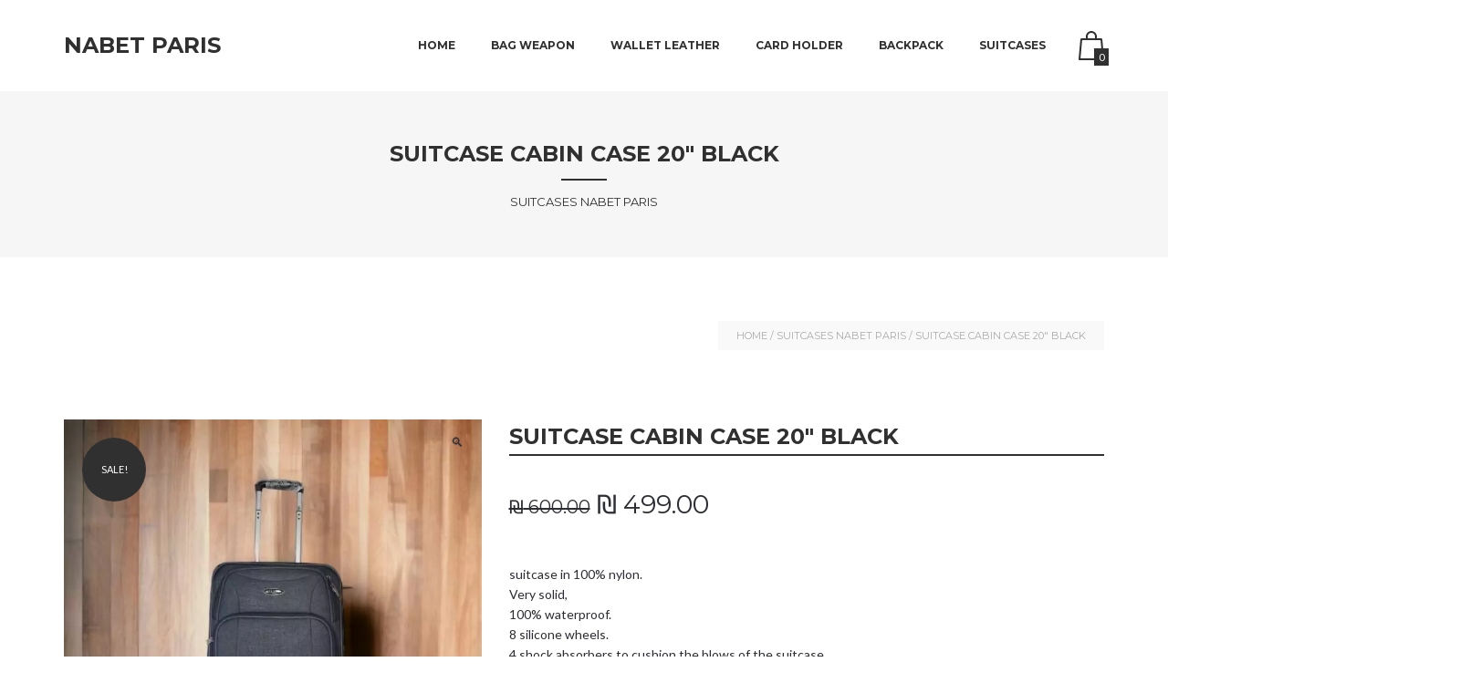

--- FILE ---
content_type: text/html; charset=UTF-8
request_url: https://www.nabet-paris.com/product/suitcase-cabin-case-20-black/
body_size: 25245
content:
<!DOCTYPE html>
<html class="no-js yes-responsive lol-sticky-header-yes header-no-transparent  blog-classic " lang="en-US">
<head>
	<meta charset="UTF-8">

		<meta name="viewport" content="width=device-width, user-scalable=no, initial-scale=1.0, minimum-scale=1.0, maximum-scale=1.0">
	
	<title>Suitcase CABIN CASE 20" Black - NABET PARIS</title>
	<link rel="profile" href="http://gmpg.org/xfn/11">
		<link rel="alternate" title="NABET PARIS RSS Feed" href="https://www.nabet-paris.com/feed/">
	<link rel="alternate" title="NABET PARIS Atom Feed" href="https://www.nabet-paris.com/feed/atom/">
	<link rel="pingback" href="https://www.nabet-paris.com/xmlrpc.php">
			<link rel="shortcut icon" href="https://usercontent.one/wp/www.nabet-paris.com/wp-content/uploads/2022/11/Logo-nabet-paris-officiel.png">
		<script>document.documentElement.className += " js";</script>
	<!-- BEGIN WP -->
	<meta name='robots' content='index, follow, max-image-preview:large, max-snippet:-1, max-video-preview:-1' />
<script>window._wca = window._wca || [];</script>

	<!-- This site is optimized with the Yoast SEO plugin v23.3 - https://yoast.com/wordpress/plugins/seo/ -->
	<link rel="canonical" href="https://www.nabet-paris.com/product/suitcase-cabin-case-20-black/" />
	<meta property="og:locale" content="en_US" />
	<meta property="og:type" content="article" />
	<meta property="og:title" content="Suitcase CABIN CASE 20&quot; Black - NABET PARIS" />
	<meta property="og:description" content="suitcase in 100% nylon. Very solid, 100% waterproof. 8 silicone wheels. 4 shock absorbers to cushion the blows of the suitcase. Very sturdy suitcase" />
	<meta property="og:url" content="https://www.nabet-paris.com/product/suitcase-cabin-case-20-black/" />
	<meta property="og:site_name" content="NABET PARIS" />
	<meta property="article:publisher" content="https://www.facebook.com/roberto.nabet?locale=he_IL" />
	<meta property="article:modified_time" content="2023-08-11T05:44:01+00:00" />
	<meta property="og:image" content="https://usercontent.one/wp/www.nabet-paris.com/wp-content/uploads/2023/08/WhatsApp-Image-2023-08-11-at-08.13.30.jpeg" />
	<meta property="og:image:width" content="1585" />
	<meta property="og:image:height" content="1585" />
	<meta property="og:image:type" content="image/jpeg" />
	<meta name="twitter:card" content="summary_large_image" />
	<script type="application/ld+json" class="yoast-schema-graph">{"@context":"https://schema.org","@graph":[{"@type":"WebPage","@id":"https://www.nabet-paris.com/product/suitcase-cabin-case-20-black/","url":"https://www.nabet-paris.com/product/suitcase-cabin-case-20-black/","name":"Suitcase CABIN CASE 20\" Black - NABET PARIS","isPartOf":{"@id":"https://www.nabet-paris.com/#website"},"primaryImageOfPage":{"@id":"https://www.nabet-paris.com/product/suitcase-cabin-case-20-black/#primaryimage"},"image":{"@id":"https://www.nabet-paris.com/product/suitcase-cabin-case-20-black/#primaryimage"},"thumbnailUrl":"https://www.nabet-paris.com/wp-content/uploads/2023/08/WhatsApp-Image-2023-08-11-at-08.13.30.jpeg","datePublished":"2023-05-28T08:26:06+00:00","dateModified":"2023-08-11T05:44:01+00:00","breadcrumb":{"@id":"https://www.nabet-paris.com/product/suitcase-cabin-case-20-black/#breadcrumb"},"inLanguage":"en-US","potentialAction":[{"@type":"ReadAction","target":["https://www.nabet-paris.com/product/suitcase-cabin-case-20-black/"]}]},{"@type":"ImageObject","inLanguage":"en-US","@id":"https://www.nabet-paris.com/product/suitcase-cabin-case-20-black/#primaryimage","url":"https://www.nabet-paris.com/wp-content/uploads/2023/08/WhatsApp-Image-2023-08-11-at-08.13.30.jpeg","contentUrl":"https://www.nabet-paris.com/wp-content/uploads/2023/08/WhatsApp-Image-2023-08-11-at-08.13.30.jpeg","width":1585,"height":1585},{"@type":"BreadcrumbList","@id":"https://www.nabet-paris.com/product/suitcase-cabin-case-20-black/#breadcrumb","itemListElement":[{"@type":"ListItem","position":1,"name":"Home","item":"https://www.nabet-paris.com/"},{"@type":"ListItem","position":2,"name":"Shop","item":"https://www.nabet-paris.com/shop/"},{"@type":"ListItem","position":3,"name":"Suitcase CABIN CASE 20″ Black"}]},{"@type":"WebSite","@id":"https://www.nabet-paris.com/#website","url":"https://www.nabet-paris.com/","name":"NABET PARIS נבט פריז","description":"","publisher":{"@id":"https://www.nabet-paris.com/#organization"},"potentialAction":[{"@type":"SearchAction","target":{"@type":"EntryPoint","urlTemplate":"https://www.nabet-paris.com/?s={search_term_string}"},"query-input":"required name=search_term_string"}],"inLanguage":"en-US"},{"@type":"Organization","@id":"https://www.nabet-paris.com/#organization","name":"NABET PARIS נבט פריז","url":"https://www.nabet-paris.com/","logo":{"@type":"ImageObject","inLanguage":"en-US","@id":"https://www.nabet-paris.com/#/schema/logo/image/","url":"https://www.nabet-paris.com/wp-content/uploads/2022/11/Logo-nabet-paris-officiel.png","contentUrl":"https://www.nabet-paris.com/wp-content/uploads/2022/11/Logo-nabet-paris-officiel.png","width":1322,"height":650,"caption":"NABET PARIS נבט פריז"},"image":{"@id":"https://www.nabet-paris.com/#/schema/logo/image/"},"sameAs":["https://www.facebook.com/roberto.nabet?locale=he_IL"]}]}</script>
	<!-- / Yoast SEO plugin. -->


<link rel='dns-prefetch' href='//stats.wp.com' />
<link rel='dns-prefetch' href='//www.googletagmanager.com' />
<link rel='dns-prefetch' href='//fonts.googleapis.com' />
<link rel="alternate" type="application/rss+xml" title="NABET PARIS &raquo; Feed" href="https://www.nabet-paris.com/feed/" />
<link rel="alternate" type="application/rss+xml" title="NABET PARIS &raquo; Comments Feed" href="https://www.nabet-paris.com/comments/feed/" />
<link rel="alternate" type="application/rss+xml" title="NABET PARIS &raquo; Suitcase CABIN CASE 20&Prime; Black Comments Feed" href="https://www.nabet-paris.com/product/suitcase-cabin-case-20-black/feed/" />
<link rel="alternate" title="oEmbed (JSON)" type="application/json+oembed" href="https://www.nabet-paris.com/wp-json/oembed/1.0/embed?url=https%3A%2F%2Fwww.nabet-paris.com%2Fproduct%2Fsuitcase-cabin-case-20-black%2F" />
<link rel="alternate" title="oEmbed (XML)" type="text/xml+oembed" href="https://www.nabet-paris.com/wp-json/oembed/1.0/embed?url=https%3A%2F%2Fwww.nabet-paris.com%2Fproduct%2Fsuitcase-cabin-case-20-black%2F&amp;format=xml" />
<style id='wp-img-auto-sizes-contain-inline-css' type='text/css'>
img:is([sizes=auto i],[sizes^="auto," i]){contain-intrinsic-size:3000px 1500px}
/*# sourceURL=wp-img-auto-sizes-contain-inline-css */
</style>
<style id='wp-emoji-styles-inline-css' type='text/css'>

	img.wp-smiley, img.emoji {
		display: inline !important;
		border: none !important;
		box-shadow: none !important;
		height: 1em !important;
		width: 1em !important;
		margin: 0 0.07em !important;
		vertical-align: -0.1em !important;
		background: none !important;
		padding: 0 !important;
	}
/*# sourceURL=wp-emoji-styles-inline-css */
</style>
<style id='wp-block-library-inline-css' type='text/css'>
:root{--wp-block-synced-color:#7a00df;--wp-block-synced-color--rgb:122,0,223;--wp-bound-block-color:var(--wp-block-synced-color);--wp-editor-canvas-background:#ddd;--wp-admin-theme-color:#007cba;--wp-admin-theme-color--rgb:0,124,186;--wp-admin-theme-color-darker-10:#006ba1;--wp-admin-theme-color-darker-10--rgb:0,107,160.5;--wp-admin-theme-color-darker-20:#005a87;--wp-admin-theme-color-darker-20--rgb:0,90,135;--wp-admin-border-width-focus:2px}@media (min-resolution:192dpi){:root{--wp-admin-border-width-focus:1.5px}}.wp-element-button{cursor:pointer}:root .has-very-light-gray-background-color{background-color:#eee}:root .has-very-dark-gray-background-color{background-color:#313131}:root .has-very-light-gray-color{color:#eee}:root .has-very-dark-gray-color{color:#313131}:root .has-vivid-green-cyan-to-vivid-cyan-blue-gradient-background{background:linear-gradient(135deg,#00d084,#0693e3)}:root .has-purple-crush-gradient-background{background:linear-gradient(135deg,#34e2e4,#4721fb 50%,#ab1dfe)}:root .has-hazy-dawn-gradient-background{background:linear-gradient(135deg,#faaca8,#dad0ec)}:root .has-subdued-olive-gradient-background{background:linear-gradient(135deg,#fafae1,#67a671)}:root .has-atomic-cream-gradient-background{background:linear-gradient(135deg,#fdd79a,#004a59)}:root .has-nightshade-gradient-background{background:linear-gradient(135deg,#330968,#31cdcf)}:root .has-midnight-gradient-background{background:linear-gradient(135deg,#020381,#2874fc)}:root{--wp--preset--font-size--normal:16px;--wp--preset--font-size--huge:42px}.has-regular-font-size{font-size:1em}.has-larger-font-size{font-size:2.625em}.has-normal-font-size{font-size:var(--wp--preset--font-size--normal)}.has-huge-font-size{font-size:var(--wp--preset--font-size--huge)}.has-text-align-center{text-align:center}.has-text-align-left{text-align:left}.has-text-align-right{text-align:right}.has-fit-text{white-space:nowrap!important}#end-resizable-editor-section{display:none}.aligncenter{clear:both}.items-justified-left{justify-content:flex-start}.items-justified-center{justify-content:center}.items-justified-right{justify-content:flex-end}.items-justified-space-between{justify-content:space-between}.screen-reader-text{border:0;clip-path:inset(50%);height:1px;margin:-1px;overflow:hidden;padding:0;position:absolute;width:1px;word-wrap:normal!important}.screen-reader-text:focus{background-color:#ddd;clip-path:none;color:#444;display:block;font-size:1em;height:auto;left:5px;line-height:normal;padding:15px 23px 14px;text-decoration:none;top:5px;width:auto;z-index:100000}html :where(.has-border-color){border-style:solid}html :where([style*=border-top-color]){border-top-style:solid}html :where([style*=border-right-color]){border-right-style:solid}html :where([style*=border-bottom-color]){border-bottom-style:solid}html :where([style*=border-left-color]){border-left-style:solid}html :where([style*=border-width]){border-style:solid}html :where([style*=border-top-width]){border-top-style:solid}html :where([style*=border-right-width]){border-right-style:solid}html :where([style*=border-bottom-width]){border-bottom-style:solid}html :where([style*=border-left-width]){border-left-style:solid}html :where(img[class*=wp-image-]){height:auto;max-width:100%}:where(figure){margin:0 0 1em}html :where(.is-position-sticky){--wp-admin--admin-bar--position-offset:var(--wp-admin--admin-bar--height,0px)}@media screen and (max-width:600px){html :where(.is-position-sticky){--wp-admin--admin-bar--position-offset:0px}}
.has-text-align-justify{text-align:justify;}

/*# sourceURL=wp-block-library-inline-css */
</style><style id='global-styles-inline-css' type='text/css'>
:root{--wp--preset--aspect-ratio--square: 1;--wp--preset--aspect-ratio--4-3: 4/3;--wp--preset--aspect-ratio--3-4: 3/4;--wp--preset--aspect-ratio--3-2: 3/2;--wp--preset--aspect-ratio--2-3: 2/3;--wp--preset--aspect-ratio--16-9: 16/9;--wp--preset--aspect-ratio--9-16: 9/16;--wp--preset--color--black: #000000;--wp--preset--color--cyan-bluish-gray: #abb8c3;--wp--preset--color--white: #ffffff;--wp--preset--color--pale-pink: #f78da7;--wp--preset--color--vivid-red: #cf2e2e;--wp--preset--color--luminous-vivid-orange: #ff6900;--wp--preset--color--luminous-vivid-amber: #fcb900;--wp--preset--color--light-green-cyan: #7bdcb5;--wp--preset--color--vivid-green-cyan: #00d084;--wp--preset--color--pale-cyan-blue: #8ed1fc;--wp--preset--color--vivid-cyan-blue: #0693e3;--wp--preset--color--vivid-purple: #9b51e0;--wp--preset--gradient--vivid-cyan-blue-to-vivid-purple: linear-gradient(135deg,rgb(6,147,227) 0%,rgb(155,81,224) 100%);--wp--preset--gradient--light-green-cyan-to-vivid-green-cyan: linear-gradient(135deg,rgb(122,220,180) 0%,rgb(0,208,130) 100%);--wp--preset--gradient--luminous-vivid-amber-to-luminous-vivid-orange: linear-gradient(135deg,rgb(252,185,0) 0%,rgb(255,105,0) 100%);--wp--preset--gradient--luminous-vivid-orange-to-vivid-red: linear-gradient(135deg,rgb(255,105,0) 0%,rgb(207,46,46) 100%);--wp--preset--gradient--very-light-gray-to-cyan-bluish-gray: linear-gradient(135deg,rgb(238,238,238) 0%,rgb(169,184,195) 100%);--wp--preset--gradient--cool-to-warm-spectrum: linear-gradient(135deg,rgb(74,234,220) 0%,rgb(151,120,209) 20%,rgb(207,42,186) 40%,rgb(238,44,130) 60%,rgb(251,105,98) 80%,rgb(254,248,76) 100%);--wp--preset--gradient--blush-light-purple: linear-gradient(135deg,rgb(255,206,236) 0%,rgb(152,150,240) 100%);--wp--preset--gradient--blush-bordeaux: linear-gradient(135deg,rgb(254,205,165) 0%,rgb(254,45,45) 50%,rgb(107,0,62) 100%);--wp--preset--gradient--luminous-dusk: linear-gradient(135deg,rgb(255,203,112) 0%,rgb(199,81,192) 50%,rgb(65,88,208) 100%);--wp--preset--gradient--pale-ocean: linear-gradient(135deg,rgb(255,245,203) 0%,rgb(182,227,212) 50%,rgb(51,167,181) 100%);--wp--preset--gradient--electric-grass: linear-gradient(135deg,rgb(202,248,128) 0%,rgb(113,206,126) 100%);--wp--preset--gradient--midnight: linear-gradient(135deg,rgb(2,3,129) 0%,rgb(40,116,252) 100%);--wp--preset--font-size--small: 13px;--wp--preset--font-size--medium: 20px;--wp--preset--font-size--large: 36px;--wp--preset--font-size--x-large: 42px;--wp--preset--spacing--20: 0.44rem;--wp--preset--spacing--30: 0.67rem;--wp--preset--spacing--40: 1rem;--wp--preset--spacing--50: 1.5rem;--wp--preset--spacing--60: 2.25rem;--wp--preset--spacing--70: 3.38rem;--wp--preset--spacing--80: 5.06rem;--wp--preset--shadow--natural: 6px 6px 9px rgba(0, 0, 0, 0.2);--wp--preset--shadow--deep: 12px 12px 50px rgba(0, 0, 0, 0.4);--wp--preset--shadow--sharp: 6px 6px 0px rgba(0, 0, 0, 0.2);--wp--preset--shadow--outlined: 6px 6px 0px -3px rgb(255, 255, 255), 6px 6px rgb(0, 0, 0);--wp--preset--shadow--crisp: 6px 6px 0px rgb(0, 0, 0);}:where(.is-layout-flex){gap: 0.5em;}:where(.is-layout-grid){gap: 0.5em;}body .is-layout-flex{display: flex;}.is-layout-flex{flex-wrap: wrap;align-items: center;}.is-layout-flex > :is(*, div){margin: 0;}body .is-layout-grid{display: grid;}.is-layout-grid > :is(*, div){margin: 0;}:where(.wp-block-columns.is-layout-flex){gap: 2em;}:where(.wp-block-columns.is-layout-grid){gap: 2em;}:where(.wp-block-post-template.is-layout-flex){gap: 1.25em;}:where(.wp-block-post-template.is-layout-grid){gap: 1.25em;}.has-black-color{color: var(--wp--preset--color--black) !important;}.has-cyan-bluish-gray-color{color: var(--wp--preset--color--cyan-bluish-gray) !important;}.has-white-color{color: var(--wp--preset--color--white) !important;}.has-pale-pink-color{color: var(--wp--preset--color--pale-pink) !important;}.has-vivid-red-color{color: var(--wp--preset--color--vivid-red) !important;}.has-luminous-vivid-orange-color{color: var(--wp--preset--color--luminous-vivid-orange) !important;}.has-luminous-vivid-amber-color{color: var(--wp--preset--color--luminous-vivid-amber) !important;}.has-light-green-cyan-color{color: var(--wp--preset--color--light-green-cyan) !important;}.has-vivid-green-cyan-color{color: var(--wp--preset--color--vivid-green-cyan) !important;}.has-pale-cyan-blue-color{color: var(--wp--preset--color--pale-cyan-blue) !important;}.has-vivid-cyan-blue-color{color: var(--wp--preset--color--vivid-cyan-blue) !important;}.has-vivid-purple-color{color: var(--wp--preset--color--vivid-purple) !important;}.has-black-background-color{background-color: var(--wp--preset--color--black) !important;}.has-cyan-bluish-gray-background-color{background-color: var(--wp--preset--color--cyan-bluish-gray) !important;}.has-white-background-color{background-color: var(--wp--preset--color--white) !important;}.has-pale-pink-background-color{background-color: var(--wp--preset--color--pale-pink) !important;}.has-vivid-red-background-color{background-color: var(--wp--preset--color--vivid-red) !important;}.has-luminous-vivid-orange-background-color{background-color: var(--wp--preset--color--luminous-vivid-orange) !important;}.has-luminous-vivid-amber-background-color{background-color: var(--wp--preset--color--luminous-vivid-amber) !important;}.has-light-green-cyan-background-color{background-color: var(--wp--preset--color--light-green-cyan) !important;}.has-vivid-green-cyan-background-color{background-color: var(--wp--preset--color--vivid-green-cyan) !important;}.has-pale-cyan-blue-background-color{background-color: var(--wp--preset--color--pale-cyan-blue) !important;}.has-vivid-cyan-blue-background-color{background-color: var(--wp--preset--color--vivid-cyan-blue) !important;}.has-vivid-purple-background-color{background-color: var(--wp--preset--color--vivid-purple) !important;}.has-black-border-color{border-color: var(--wp--preset--color--black) !important;}.has-cyan-bluish-gray-border-color{border-color: var(--wp--preset--color--cyan-bluish-gray) !important;}.has-white-border-color{border-color: var(--wp--preset--color--white) !important;}.has-pale-pink-border-color{border-color: var(--wp--preset--color--pale-pink) !important;}.has-vivid-red-border-color{border-color: var(--wp--preset--color--vivid-red) !important;}.has-luminous-vivid-orange-border-color{border-color: var(--wp--preset--color--luminous-vivid-orange) !important;}.has-luminous-vivid-amber-border-color{border-color: var(--wp--preset--color--luminous-vivid-amber) !important;}.has-light-green-cyan-border-color{border-color: var(--wp--preset--color--light-green-cyan) !important;}.has-vivid-green-cyan-border-color{border-color: var(--wp--preset--color--vivid-green-cyan) !important;}.has-pale-cyan-blue-border-color{border-color: var(--wp--preset--color--pale-cyan-blue) !important;}.has-vivid-cyan-blue-border-color{border-color: var(--wp--preset--color--vivid-cyan-blue) !important;}.has-vivid-purple-border-color{border-color: var(--wp--preset--color--vivid-purple) !important;}.has-vivid-cyan-blue-to-vivid-purple-gradient-background{background: var(--wp--preset--gradient--vivid-cyan-blue-to-vivid-purple) !important;}.has-light-green-cyan-to-vivid-green-cyan-gradient-background{background: var(--wp--preset--gradient--light-green-cyan-to-vivid-green-cyan) !important;}.has-luminous-vivid-amber-to-luminous-vivid-orange-gradient-background{background: var(--wp--preset--gradient--luminous-vivid-amber-to-luminous-vivid-orange) !important;}.has-luminous-vivid-orange-to-vivid-red-gradient-background{background: var(--wp--preset--gradient--luminous-vivid-orange-to-vivid-red) !important;}.has-very-light-gray-to-cyan-bluish-gray-gradient-background{background: var(--wp--preset--gradient--very-light-gray-to-cyan-bluish-gray) !important;}.has-cool-to-warm-spectrum-gradient-background{background: var(--wp--preset--gradient--cool-to-warm-spectrum) !important;}.has-blush-light-purple-gradient-background{background: var(--wp--preset--gradient--blush-light-purple) !important;}.has-blush-bordeaux-gradient-background{background: var(--wp--preset--gradient--blush-bordeaux) !important;}.has-luminous-dusk-gradient-background{background: var(--wp--preset--gradient--luminous-dusk) !important;}.has-pale-ocean-gradient-background{background: var(--wp--preset--gradient--pale-ocean) !important;}.has-electric-grass-gradient-background{background: var(--wp--preset--gradient--electric-grass) !important;}.has-midnight-gradient-background{background: var(--wp--preset--gradient--midnight) !important;}.has-small-font-size{font-size: var(--wp--preset--font-size--small) !important;}.has-medium-font-size{font-size: var(--wp--preset--font-size--medium) !important;}.has-large-font-size{font-size: var(--wp--preset--font-size--large) !important;}.has-x-large-font-size{font-size: var(--wp--preset--font-size--x-large) !important;}
/*# sourceURL=global-styles-inline-css */
</style>

<style id='classic-theme-styles-inline-css' type='text/css'>
/*! This file is auto-generated */
.wp-block-button__link{color:#fff;background-color:#32373c;border-radius:9999px;box-shadow:none;text-decoration:none;padding:calc(.667em + 2px) calc(1.333em + 2px);font-size:1.125em}.wp-block-file__button{background:#32373c;color:#fff;text-decoration:none}
/*# sourceURL=/wp-includes/css/classic-themes.min.css */
</style>
<link rel='stylesheet' id='contact-form-7-css' href='https://usercontent.one/wp/www.nabet-paris.com/wp-content/plugins/contact-form-7/includes/css/styles.css?ver=5.6.4' type='text/css' media='all' />
<link rel='stylesheet' id='photoswipe-css' href='https://usercontent.one/wp/www.nabet-paris.com/wp-content/plugins/woocommerce/assets/css/photoswipe/photoswipe.min.css?ver=8.6.3' type='text/css' media='all' />
<link rel='stylesheet' id='photoswipe-default-skin-css' href='https://usercontent.one/wp/www.nabet-paris.com/wp-content/plugins/woocommerce/assets/css/photoswipe/default-skin/default-skin.min.css?ver=8.6.3' type='text/css' media='all' />
<style id='woocommerce-inline-inline-css' type='text/css'>
.woocommerce form .form-row .required { visibility: visible; }
/*# sourceURL=woocommerce-inline-inline-css */
</style>
<link rel='stylesheet' id='gateway-css' href='https://usercontent.one/wp/www.nabet-paris.com/wp-content/plugins/woocommerce-paypal-payments/modules/ppcp-button/assets/css/gateway.css?ver=2.5.4' type='text/css' media='all' />
<link rel='stylesheet' id='f-primary-400-css' href='https://fonts.googleapis.com/css?family=Lato%3A400&amp;ver=6.9' type='text/css' media='all' />
<link rel='stylesheet' id='f-primary-400i-css' href='https://fonts.googleapis.com/css?family=Lato%3A400italic&amp;ver=6.9' type='text/css' media='all' />
<link rel='stylesheet' id='f-primary-700-css' href='https://fonts.googleapis.com/css?family=Lato%3A700&amp;ver=6.9' type='text/css' media='all' />
<link rel='stylesheet' id='f-secondary-400-css' href='https://fonts.googleapis.com/css?family=Montserrat%3A400&amp;ver=6.9' type='text/css' media='all' />
<link rel='stylesheet' id='f-secondary-700-css' href='https://fonts.googleapis.com/css?family=Montserrat%3A700&amp;ver=6.9' type='text/css' media='all' />
<link rel='stylesheet' id='grid-css-css' href='https://usercontent.one/wp/www.nabet-paris.com/wp-content/themes/nantes/css/grid.css?ver=6.9' type='text/css' media='all' />
<link rel='stylesheet' id='fonts-css' href='https://usercontent.one/wp/www.nabet-paris.com/wp-content/themes/nantes/css/fonts.css?ver=6.9' type='text/css' media='all' />
<link rel='stylesheet' id='nantes-default-css' href='https://usercontent.one/wp/www.nabet-paris.com/wp-content/themes/nantes/style.css?ver=6.9' type='text/css' media='all' />
<link rel='stylesheet' id='nantes-css-css' href='https://usercontent.one/wp/www.nabet-paris.com/wp-content/themes/nantes/css/base.css?ver=6.9' type='text/css' media='all' />
<link rel='stylesheet' id='woocommerce-css-css' href='https://usercontent.one/wp/www.nabet-paris.com/wp-content/themes/nantes/woocommerce/css/woocommerce.css?ver=6.9' type='text/css' media='all' />
<link rel='stylesheet' id='nantes-custom-css' href='https://usercontent.one/wp/www.nabet-paris.com/wp-content/themes/nantes/css/custom.css?ver=6.9' type='text/css' media='all' />
<link rel='stylesheet' id='qlwapp-css' href='https://usercontent.one/wp/www.nabet-paris.com/wp-content/plugins/wp-whatsapp-chat/build/frontend/css/style.css?ver=6.2.2' type='text/css' media='all' />
<link rel='stylesheet' id='jetpack_css-css' href='https://usercontent.one/wp/www.nabet-paris.com/wp-content/plugins/jetpack/css/jetpack.css?ver=11.5.3' type='text/css' media='all' />
<script type="text/javascript" src="https://www.nabet-paris.com/wp-includes/js/jquery/jquery.min.js?ver=3.7.1" id="jquery-core-js"></script>
<script type="text/javascript" src="https://www.nabet-paris.com/wp-includes/js/jquery/jquery-migrate.min.js?ver=3.4.1" id="jquery-migrate-js"></script>
<script type="text/javascript" src="https://usercontent.one/wp/www.nabet-paris.com/wp-content/plugins/woocommerce/assets/js/jquery-blockui/jquery.blockUI.min.js?ver=2.7.0-wc.8.6.3" id="jquery-blockui-js" defer="defer" data-wp-strategy="defer"></script>
<script type="text/javascript" id="wc-add-to-cart-js-extra">
/* <![CDATA[ */
var wc_add_to_cart_params = {"ajax_url":"/wp-admin/admin-ajax.php","wc_ajax_url":"/?wc-ajax=%%endpoint%%","i18n_view_cart":"View cart","cart_url":"https://www.nabet-paris.com/cart/","is_cart":"","cart_redirect_after_add":"yes"};
//# sourceURL=wc-add-to-cart-js-extra
/* ]]> */
</script>
<script type="text/javascript" src="https://usercontent.one/wp/www.nabet-paris.com/wp-content/plugins/woocommerce/assets/js/frontend/add-to-cart.min.js?ver=8.6.3" id="wc-add-to-cart-js" defer="defer" data-wp-strategy="defer"></script>
<script type="text/javascript" src="https://usercontent.one/wp/www.nabet-paris.com/wp-content/plugins/woocommerce/assets/js/zoom/jquery.zoom.min.js?ver=1.7.21-wc.8.6.3" id="zoom-js" defer="defer" data-wp-strategy="defer"></script>
<script type="text/javascript" src="https://usercontent.one/wp/www.nabet-paris.com/wp-content/plugins/woocommerce/assets/js/flexslider/jquery.flexslider.min.js?ver=2.7.2-wc.8.6.3" id="flexslider-js" defer="defer" data-wp-strategy="defer"></script>
<script type="text/javascript" src="https://usercontent.one/wp/www.nabet-paris.com/wp-content/plugins/woocommerce/assets/js/photoswipe/photoswipe.min.js?ver=4.1.1-wc.8.6.3" id="photoswipe-js" defer="defer" data-wp-strategy="defer"></script>
<script type="text/javascript" src="https://usercontent.one/wp/www.nabet-paris.com/wp-content/plugins/woocommerce/assets/js/photoswipe/photoswipe-ui-default.min.js?ver=4.1.1-wc.8.6.3" id="photoswipe-ui-default-js" defer="defer" data-wp-strategy="defer"></script>
<script type="text/javascript" id="wc-single-product-js-extra">
/* <![CDATA[ */
var wc_single_product_params = {"i18n_required_rating_text":"Please select a rating","review_rating_required":"yes","flexslider":{"rtl":false,"animation":"slide","smoothHeight":true,"directionNav":false,"controlNav":"thumbnails","slideshow":false,"animationSpeed":500,"animationLoop":false,"allowOneSlide":false},"zoom_enabled":"1","zoom_options":[],"photoswipe_enabled":"1","photoswipe_options":{"shareEl":false,"closeOnScroll":false,"history":false,"hideAnimationDuration":0,"showAnimationDuration":0},"flexslider_enabled":"1"};
//# sourceURL=wc-single-product-js-extra
/* ]]> */
</script>
<script type="text/javascript" src="https://usercontent.one/wp/www.nabet-paris.com/wp-content/plugins/woocommerce/assets/js/frontend/single-product.min.js?ver=8.6.3" id="wc-single-product-js" defer="defer" data-wp-strategy="defer"></script>
<script type="text/javascript" src="https://usercontent.one/wp/www.nabet-paris.com/wp-content/plugins/woocommerce/assets/js/js-cookie/js.cookie.min.js?ver=2.1.4-wc.8.6.3" id="js-cookie-js" defer="defer" data-wp-strategy="defer"></script>
<script type="text/javascript" id="woocommerce-js-extra">
/* <![CDATA[ */
var woocommerce_params = {"ajax_url":"/wp-admin/admin-ajax.php","wc_ajax_url":"/?wc-ajax=%%endpoint%%"};
//# sourceURL=woocommerce-js-extra
/* ]]> */
</script>
<script type="text/javascript" src="https://usercontent.one/wp/www.nabet-paris.com/wp-content/plugins/woocommerce/assets/js/frontend/woocommerce.min.js?ver=8.6.3" id="woocommerce-js" defer="defer" data-wp-strategy="defer"></script>
<script defer type="text/javascript" src="https://stats.wp.com/s-202605.js" id="woocommerce-analytics-js"></script>
<script type="text/javascript" src="https://usercontent.one/wp/www.nabet-paris.com/wp-content/themes/nantes/js/modernizr.js?ver=6.9" id="nantes-modernizr-js"></script>
<script type="text/javascript" src="https://usercontent.one/wp/www.nabet-paris.com/wp-content/themes/nantes/js/comment-reply.min.js?ver=1" id="lollum-comment-reply-js"></script>

<!-- Google Analytics snippet added by Site Kit -->
<script type="text/javascript" src="https://www.googletagmanager.com/gtag/js?id=G-54TM61F5GT" id="google_gtagjs-js" async></script>
<script type="text/javascript" id="google_gtagjs-js-after">
/* <![CDATA[ */
window.dataLayer = window.dataLayer || [];function gtag(){dataLayer.push(arguments);}
gtag('set', 'linker', {"domains":["www.nabet-paris.com"]} );
gtag("js", new Date());
gtag("set", "developer_id.dZTNiMT", true);
gtag("config", "G-54TM61F5GT");
//# sourceURL=google_gtagjs-js-after
/* ]]> */
</script>

<!-- End Google Analytics snippet added by Site Kit -->
<link rel="https://api.w.org/" href="https://www.nabet-paris.com/wp-json/" /><link rel="alternate" title="JSON" type="application/json" href="https://www.nabet-paris.com/wp-json/wp/v2/product/994" /><link rel="EditURI" type="application/rsd+xml" title="RSD" href="https://www.nabet-paris.com/xmlrpc.php?rsd" />
<meta name="generator" content="WordPress 6.9" />
<meta name="generator" content="WooCommerce 8.6.3" />
<link rel='shortlink' href='https://www.nabet-paris.com/?p=994' />
<meta name="generator" content="Site Kit by Google 1.121.0" /><style>[class*=" icon-oc-"],[class^=icon-oc-]{speak:none;font-style:normal;font-weight:400;font-variant:normal;text-transform:none;line-height:1;-webkit-font-smoothing:antialiased;-moz-osx-font-smoothing:grayscale}.icon-oc-one-com-white-32px-fill:before{content:"901"}.icon-oc-one-com:before{content:"900"}#one-com-icon,.toplevel_page_onecom-wp .wp-menu-image{speak:none;display:flex;align-items:center;justify-content:center;text-transform:none;line-height:1;-webkit-font-smoothing:antialiased;-moz-osx-font-smoothing:grayscale}.onecom-wp-admin-bar-item>a,.toplevel_page_onecom-wp>.wp-menu-name{font-size:16px;font-weight:400;line-height:1}.toplevel_page_onecom-wp>.wp-menu-name img{width:69px;height:9px;}.wp-submenu-wrap.wp-submenu>.wp-submenu-head>img{width:88px;height:auto}.onecom-wp-admin-bar-item>a img{height:7px!important}.onecom-wp-admin-bar-item>a img,.toplevel_page_onecom-wp>.wp-menu-name img{opacity:.8}.onecom-wp-admin-bar-item.hover>a img,.toplevel_page_onecom-wp.wp-has-current-submenu>.wp-menu-name img,li.opensub>a.toplevel_page_onecom-wp>.wp-menu-name img{opacity:1}#one-com-icon:before,.onecom-wp-admin-bar-item>a:before,.toplevel_page_onecom-wp>.wp-menu-image:before{content:'';position:static!important;background-color:rgba(240,245,250,.4);border-radius:102px;width:18px;height:18px;padding:0!important}.onecom-wp-admin-bar-item>a:before{width:14px;height:14px}.onecom-wp-admin-bar-item.hover>a:before,.toplevel_page_onecom-wp.opensub>a>.wp-menu-image:before,.toplevel_page_onecom-wp.wp-has-current-submenu>.wp-menu-image:before{background-color:#76b82a}.onecom-wp-admin-bar-item>a{display:inline-flex!important;align-items:center;justify-content:center}#one-com-logo-wrapper{font-size:4em}#one-com-icon{vertical-align:middle}.imagify-welcome{display:none !important;}</style>	<style>img#wpstats{display:none}</style>
		<!-- Google site verification - Google Listings & Ads -->
<meta name="google-site-verification" content="9PgK32QIsBecgbm2iLAAs8yUt1_8x9REy8v85DePyXU" />

		
			<meta property="og:site_name" content="NABET PARIS" />

			<meta property="og:url" content="https://www.nabet-paris.com/product/suitcase-cabin-case-20-black/" />

			
				<meta property="og:type" content="product" />

			
			<meta property="og:title" content="Suitcase CABIN CASE 20&Prime; Black" />

			
				<meta property="og:image" content="https://usercontent.one/wp/www.nabet-paris.com/wp-content/uploads/2023/08/WhatsApp-Image-2023-08-11-at-08.13.30.jpeg" />

			
			
			<meta property="og:description" content="suitcase in 100% nylon.
Very solid,
100% waterproof.
8 silicone wheels.
4 shock absorbers to cushion the blows of the suitcase.
Very sturdy suitcase" />

		
	<style type="text/css">

	/* accent color */

	#mobile-menu a:hover,
	#mobile-menu ul.mobile-menu li.current_page_item > a, #mobile-menu ul.mobile-menu li.current_page_parent > a, #mobile-menu ul.mobile-menu li.current-menu-parent > a, #mobile-menu ul.mobile-menu li.current-menu-ancestor > a,
	#mobile-menu ul.mobile-menu li a:hover,
	#mobile-menu .company-info a.tel,
	article.post.format-status .entry-avatar .fa,
	article.post.format-quote .entry-quote .fa,
	article.post.format-quote .quote-caption a,
	.blog-listed .blog article.hentry h3.entry-title a:hover,
	.blog-listed .category article.hentry h3.entry-title a:hover,
	.blog-listed .tag article.hentry h3.entry-title a:hover,
	.blog-listed .author article.hentry h3.entry-title a:hover,
	.blog-listed .date article.hentry h3.entry-title a:hover,
	.search article.hentry h3.entry-title a:hover,
	.blog-listed .blog article.hentry .post-meta a[rel="author"]:hover,
	.blog-listed .category article.hentry .post-meta a[rel="author"]:hover,
	.blog-listed .tag article.hentry .post-meta a[rel="author"]:hover,
	.blog-listed .author article.hentry .post-meta a[rel="author"]:hover,
	.blog-listed .date article.hentry .post-meta a[rel="author"]:hover,
	.search article.hentry .post-meta a[rel="author"]:hover,
	article.post .entry-header h1 a:hover,
	article.post .entry-header h3 a:hover,
	article.post .entry-header .categories-wrap,
	article.post .entry-header .categories-wrap a,
	a:hover,
	#respond .comment-must-logged a,
	.lol-item-service-column h3 a:hover,
	.lol-item-mini-service-column h3 a:hover,
	.lol-item-portfolio-list .entry-meta .lol-love.loved,
	.lol-item-portfolio-list .entry-meta .lol-love:hover,
	.lol-toggle .lol-toggle-header:hover,
	.lol-faq-wrap .lol-faq-header:hover,
	.full-section.light #lol-faq-topics a:hover,
	.single-lolfmk-portfolio .projects-navigation-wrap .lol-love-wrap a:hover,
	.single-lolfmk-portfolio .projects-navigation-wrap .lol-love-wrap a.loved,
	.widget_rss li cite,
	.widget_calendar table tbody tr td a,
	.lol-projects-widget .entry-meta .lol-love.loved,
	.lol-projects-widget .entry-meta .lol-love:hover,
	.full-footer .footer-widget .lol-projects-widget .lol-love.loved, 
	.full-footer .footer-widget .lol-projects-widget .lol-love:hover,
	#footer.dark .lol-projects-widget .lol-love.loved,
	#footer.dark .lol-projects-widget .lol-love:hover,
	.lol-item-section-title h2 span {
	  color: #b6a189;
	}
	#mobile-menu .social-links li a,
	#comment-nav a:hover,
	.full-section.light button:hover,
	.full-section.light input[type="button"]:hover,
	.full-section.light input[type="reset"]:hover,
	.full-section.light input[type="submit"]:hover,
	.full-section.light .lol-button:hover,
	.full-section.light .lol-item-text-banner-alt a.btn-block:hover,
	.full-section.light .post-item .more-link:hover,
	.lol-item-member .member-links li a:hover,
	.full-section.light .lol-item-member .member-links li a:hover,
	.full-section.light .back-faqs:hover,
	.lol-social-widget li a,
	#footer.dark button:hover,
	#footer.dark input[type="button"]:hover,
	#footer.dark input[type="reset"]:hover,
	#footer.dark input[type="submit"]:hover,
	#footer.dark .lol-button:hover,
	#footer.dark .lol-social-widget li a:hover,
	.lol-skill .lol-bar,
	html div.wpcf7-response-output,
	html div.wpcf7-mail-sent-ok {
	  background-color: #b6a189;
	}
	article.post.sticky,
	.blog-listed article.post.sticky {
	  border-bottom: 3px solid #b6a189;
	}
	article.post .post-tags a:hover,
	.widget_tag_cloud a:hover {
	  background: #b6a189;
	  border-color: #b6a189;
	}

	/* primary font family */

	body,
	.price-item .price-plan,
	.sf-menu ul {
		font-family: Lato;
	}

	/* secondary font family */

	label,
	select,
	button,
	input[type="button"],
	input[type="reset"],
	input[type="submit"],
	.lol-button,
	#site-title,
	#mobile-menu ul.mobile-menu,
	#mobile-menu .company-info a.tel,
	#page-title-wrap .meta-wrap,
	.crumbs,
	article.post .entry-header .categories-wrap a,
	article.post .entry-header .post-meta,
	article.post .more-link,
	article.post .post-tags a,
	article.post .pagelink a,
	article.post.not-found span,
	article.post.no-results span,
	article.post.not-found p,
	article.post.no-results p,
	article.error404 h1,
	.blog-listed .blog article.hentry .post-meta,
	.blog-listed .category article.hentry .post-meta,
	.blog-listed .tag article.hentry .post-meta,
	.blog-listed .author article.hentry .post-meta,
	.blog-listed .date article.hentry .post-meta,
	.search article.hentry .post-meta,
	.about-author .bio-label,
	h1,
	h2,
	h3,
	h4,
	h5,
	h6,
	blockquote,
	blockquote cite,
	cite,
	#comments .commentlist .comment-meta,
	#comments .commentlist .comment-meta .comment-reply-link,
	#comments .comment-awaiting-moderation,
	#comments .nocomments,
	#comments .cancel-comment-reply a,
	#comment-nav a,
	#respond .comment-must-logged,
	.block-woocommerce-required,
	.lol-item-heading h2,
	.lol-item-heading-small h2,
	.lol-item-image-banner .lol-item-image-banner-title,
	.lol-item-text-banner-alt a.btn-block,
	.full-section.light .lol-item-text-banner-alt a.btn-block,
	.post-item .meta-wrap,
	.post-item .more-link,
	.full-section.light .post-item .more-link,
	.lol-item-blog-list .entry-meta .entry-title a,
	.lol-item-portfolio-list .entry-meta .entry-title a,
	.lol-item-member .member-name h3,
	.lol-item-member .member-name span,
	.progress-circle .chart span,
	.lol-item-testimonials .testimonial-title,
	.lol-toggle .lol-toggle-header,
	.lol-faq-wrap .lol-faq-header,
	.back-faqs,
	.job-list .entry-job a,
	.lol-item-call-to-action.light .lol-button-block,
	.lol-item-call-to-action.dark .lol-button-block,
	.portfolio-item .project-categories span,
	.single-lolfmk-portfolio .projects-navigation-wrap .projects-navigation a,
	.single-lolfmk-portfolio .projects-navigation-wrap .lol-love-wrap,
	.single-lolfmk-portfolio .project-details .project-detail span,
	.pagination a,
	.pagination .current,
	.widget_nav_menu a,
	.widget_pages a,
	.widget_categories a,
	.widget_archive li,
	.widget_recent_comments li:before,
	.widget_recent_comments a,
	.widget_recent_entries a,
	.widget_rss li .rsswidget,
	.widget_tag_cloud a,
	.widget_calendar table caption,
	.widget_calendar table thead tr th,
	.widget_calendar table tfoot tr td,
	.widget_meta li:before,
	.widget_meta a,
	.lol-posts-widget .entry-meta .entry-title a,
	.lol-projects-widget .entry-meta .entry-title a,
	.lol-jobs-widget .entry-job a,
	.lol-skill-name,
	.price-item .price-name,
	.price-item .price-cost,
	.lol-dropcap,
	.lolfmk-job .job-location,
	.lolfmk-job .job-tags li,
	.single-attachment #image-navigation a,
	.single-attachment .entry-caption,
	div.pp_default .pp_description,
	#nav-menu,
	.sf-menu .megamenu_wrap > ul > li,
	.sf-menu .megamenu_wrap > ul > li > a,
	.portfolio-tabs li a,
	.faqs-tabs li a {
		font-family: Montserrat;
	}

	</style>
	
	<style type="text/css">

		
	</style>
	
	<style type="text/css">

	/* accent color */

	.shop_table td.product-name dl.variation,
	.shop_table .backorder_notification,
	.woocommerce-message .wc-forward,
	.product-item .yith-wcwl-add-to-wishlist a:hover,
	.summary .product_meta a:hover,
	.summary .product_meta .sku:hover,
	#histogram-table .histogram-row-label a:hover,
	#comments-loaded-wrap #comments-close-btn:hover,
	.summary .stock,
	.woocommerce-checkout .woocommerce-info-login a,
	.woocommerce-checkout .woocommerce-info-coupon a,
	.woocommerce-checkout #review-col a,
	.woocommerce-checkout #review-col .shop_table thead tr,
	.woocommerce-checkout #review-col #payment .payment_method_paypal .gateway-icon a:hover,
	.sidebar-account a,
	.woocommerce-account .address h4,
	.woocommerce-account .lm-col-8 .digital-downloads a,
	#sidebar-cart a:hover,
	#sidebar-cart .username,
	#sidebar-cart .cart-product .cart-product-title:hover {
	  color: #b6a189;
	}
	.demo_store,
	.product-item .soldout,
	.summary .variations_form.cart .reset_variations,
	.summary .yith-wcwl-add-button a:hover,
	.summary .yith-wcwl-wishlistaddedbrowse a:hover,
	.summary .yith-wcwl-wishlistexistsbrowse a:hover,
	.woocommerce-cart .shipping_calculator .button,
	.woocommerce-checkout #review-col #place_order,
	.has-not-bg #page.register-page .myaccount-login .my-account-tabs a:hover,
	.has-not-bg #page.register-page .myaccount-login .my-account-tabs li.active a,
	.woocommerce-account .address .edit:hover,
	.dark .widget_shopping_cart_content .wc-forward,
	.dark .widget_shopping_cart_content .wc-forward.checkout:hover,
	.dark .widget_price_filter .ui-slider .ui-slider-range,
	#sidebar-cart .view-checkout,
	.widget_layered_nav li.chosen a,
	.widget_layered_nav_filters li.chosen a {
	  background-color: #b6a189;
	}
	div.quantity input[type="number"]:focus {
	  outline: none;
	  border-color: #b6a189;
	}
	.full-section.light .product-item .added_to_cart:hover {
	  color: #fff;
	  border: 2px solid #b6a189;
	  background: #b6a189;
	}
	.woocommerce-account .lm-col-8 .shop_table tbody td.order-status span,
	.woocommerce-wishlist .wishlist_table tr td.product-stock-status span.wishlist-in-stock,
	.woocommerce-wishlist .wishlist_table tr td.product-stock-status span.wishlist-out-of-stock {
	  color: #b6a189;
	  border: 2px solid #b6a189;
	}
	.widget_product_tag_cloud a:hover {
	  background: #b6a189;
	  border-color: #b6a189;
	}
	#sidebar-cart .cart-count .count {
	  border: 2px solid #b6a189;
	}
	.summary .stock {
		border-color: #b6a189;
	}

	/* primary font family */

	.woocommerce-cart .cart-totals-calculator .input-text,
	.woocommerce-cart .cart-totals-calculator input[type="text"],
	.woocommerce-cart .cart-totals-calculator input[type="password"],
	.woocommerce-cart .cart-totals-calculator input[type="datetime"],
	.woocommerce-cart .cart-totals-calculator input[type="datetime-local"],
	.woocommerce-cart .cart-totals-calculator input[type="date"],
	.woocommerce-cart .cart-totals-calculator input[type="month"],
	.woocommerce-cart .cart-totals-calculator input[type="time"],
	.woocommerce-cart .cart-totals-calculator input[type="week"],
	.woocommerce-cart .cart-totals-calculator input[type="number"],
	.woocommerce-cart .cart-totals-calculator input[type="email"],
	.woocommerce-cart .cart-totals-calculator input[type="url"],
	.woocommerce-cart .cart-totals-calculator input[type="search"],
	.woocommerce-cart .cart-totals-calculator input[type="tel"],
	.woocommerce-cart .cart-totals-calculator input[type="color"],
	.woocommerce-cart .cart-totals-calculator textarea,
	.woocommerce-checkout #review-col input[type="text"],
	.woocommerce-checkout #review-col input[type="password"],
	.woocommerce-checkout #review-col input[type="datetime"],
	.woocommerce-checkout #review-col input[type="datetime-local"],
	.woocommerce-checkout #review-col input[type="date"],
	.woocommerce-checkout #review-col input[type="month"],
	.woocommerce-checkout #review-col input[type="time"],
	.woocommerce-checkout #review-col input[type="week"],
	.woocommerce-checkout #review-col input[type="number"],
	.woocommerce-checkout #review-col input[type="email"],
	.woocommerce-checkout #review-col input[type="url"],
	.woocommerce-checkout #review-col input[type="search"],
	.woocommerce-checkout #review-col input[type="tel"],
	.woocommerce-checkout #review-col input[type="color"],
	.woocommerce-checkout #review-col textarea,
	.sidebar-account input[type="text"],
	.sidebar-account input[type="password"],
	.sidebar-account input[type="datetime"],
	.sidebar-account input[type="datetime-local"],
	.sidebar-account input[type="date"],
	.sidebar-account input[type="month"],
	.sidebar-account input[type="time"],
	.sidebar-account input[type="week"],
	.sidebar-account input[type="number"],
	.sidebar-account input[type="email"],
	.sidebar-account input[type="url"],
	.sidebar-account input[type="search"],
	.sidebar-account input[type="tel"],
	.sidebar-account input[type="color"],
	.sidebar-account textarea,
	.woocommerce-account .lm-col-8 .shop_table tbody td.order-status span {
	  font-family: Lato;
	}

	/* secondary font family */

	div.quantity input[type="number"],
	.shop_table,
	.woocommerce-info,
	.woocommerce-message,
	.woocommerce-error,
	.archive.woocommerce .page-description,
	.archive.woocommerce .term-description,
	.products-filter .products-page-filter a,
	.woocommerce-pagination a,
	.woocommerce-pagination .dots,
	.woocommerce-pagination .current,
	.product-item .product-categories span,
	.product-item .price,
	.product-item .button,
	.product-item .added_to_cart,
	.product-category h3 span,
	.summary .price,
	.summary .variations_form.cart .reset_variations,
	.summary .product_meta,
	.summary .yith-wcwl-add-button a,
	.summary .yith-wcwl-wishlistaddedbrowse a,
	.summary .yith-wcwl-wishlistexistsbrowse a,
	.summary .yith-wcwl-add-to-wishlist .feedback,
	.product-type-grouped .summary form.cart table .button,
	.product-type-external .single_add_to_cart_button,
	.woocommerce-tabs .tabs a,
	.woocommerce-tabs #comments p.meta,
	.woocommerce-tabs #comments .woocommerce-noreviews,
	.woocommerce-tabs #respond .must-log-in,
	.woocommerce-tabs .comment-tabs,
	.woocommerce-tabs .view-all-ratings,
	#histogram-table,
	.review-helpful-text span,
	.lol-review-rating,
	#comments-loaded-wrap p.meta,
	.woocommerce-cart .cart-totals-calculator,
	.cart-empty-wrap .cart-empty,
	.cart-empty-wrap .wc-backward,
	.woocommerce-checkout .checkout-must-be-logged-in,
	.woocommerce-checkout .woocommerce-info-login,
	.woocommerce-checkout .woocommerce-info-coupon,
	.woocommerce-checkout form.login .lost_password,
	.woocommerce-checkout .thankyou-wrap .thankyou_text,
	.woocommerce-checkout .thankyou-wrap .order_details_wrap .order_details li,
	.woocommerce-checkout .thankyou-wrap .bacs_details li,
	.woocommerce-checkout .thankyou-wrap .thankyou-btns a,
	#page.register-page .myaccount-login .my-account-tabs li.user-login-tab-default,
	#page.register-page .myaccount-login .my-account-tabs a,
	#page.register-page .myaccount-login form.login p.lost_password,
	#page.register-page .myaccount-lost-password .left-panel p,
	#page.register-page .lost_reset_password p.lost-reset-password-message,
	.sidebar-account .notes .meta,
	.woocommerce-account .address .edit,
	.order-again .button,
	.no-orders-myaccount .orders-empty,
	.no-orders-myaccount .wc-backward,
	.track-order-wrap .left-panel p,
	.track_order p.track-order-message,
	.widget_product_categories a,
	.product_list_widget,
	.widget_product_tag_cloud a,
	.widget_layered_nav li,
	.widget_layered_nav_filters li,
	.widget_shopping_cart_content li.empty,
	.widget_shopping_cart_content .total,
	.widget_shopping_cart_content .wc-forward,
	.widget_price_filter .price_label,
	#sidebar-cart .cart-count,
	#sidebar-cart .cart-count .count,
	#sidebar-cart .login-logout,
	#sidebar-cart h4,
	#sidebar-cart .cart-product .cart-product-meta,
	#sidebar-cart .cart-product .cart-product-title,
	#sidebar-cart .cart-subtotal,
	#sidebar-cart .view-checkout,
	#sidebar-cart .no-products,
	.woocommerce-wishlist h2,
	.woocommerce-wishlist .wishlist_table tr td .add_to_cart {
		font-family: Montserrat;
	}

	</style>

		<noscript><style>.woocommerce-product-gallery{ opacity: 1 !important; }</style></noscript>
				<style>
				:root {
					--qlwapp-scheme-font-family:inherit;--qlwapp-scheme-font-size:18px;--qlwapp-scheme-icon-size:60px;--qlwapp-scheme-icon-font-size:24px;				}
			</style>
				<!-- END WP -->
<link rel='stylesheet' id='wc-stripe-styles-css' href='https://usercontent.one/wp/www.nabet-paris.com/wp-content/plugins/woo-stripe-payment/assets/css/stripe.min.css?ver=3.3.51' type='text/css' media='all' />
</head>

<body class="wp-singular product-template-default single single-product postid-994 wp-theme-nantes theme-nantes woocommerce woocommerce-page woocommerce-demo-store woocommerce-no-js">


<nav id="mobile-menu" class="light" role="navigation">

	<div class="container">
		<!-- BEGIN row -->
		<div class="row">
			<!-- BEGIN col-12 -->
			<div class="lm-col-12">

				<div class="m-col-6">

					<div class="menu-menu-container"><ul id="menu-menu" class="mobile-menu"><li id="menu-item-874" class="menu-item menu-item-type-custom menu-item-object-custom menu-item-home menu-item-874"><a href="https://www.nabet-paris.com/">Home</a></li>
<li id="menu-item-1261" class="menu-item menu-item-type-custom menu-item-object-custom menu-item-1261"><a href="https://www.nabet-paris.com/product-category/תיק-אקדח-עמיד-למים">Bag weapon</a></li>
<li id="menu-item-1263" class="menu-item menu-item-type-custom menu-item-object-custom menu-item-1263"><a href="https://www.nabet-paris.com/product-category/magnet-wallet/">Wallet Leather</a></li>
<li id="menu-item-1264" class="menu-item menu-item-type-custom menu-item-object-custom menu-item-1264"><a href="https://www.nabet-paris.com/product-category/%d7%90%d7%a8%d7%a0%d7%a7-%d7%a0%d7%a9%d7%9c%d7%a4%d7%99%d7%9d/">Card holder</a></li>
<li id="menu-item-1260" class="menu-item menu-item-type-custom menu-item-object-custom menu-item-1260"><a href="https://www.nabet-paris.com/product-category/backpack/">Backpack</a></li>
<li id="menu-item-1262" class="menu-item menu-item-type-custom menu-item-object-custom menu-item-1262"><a href="https://www.nabet-paris.com/product-category/suitcase-cabin-case/">Suitcases</a></li>
</ul></div>
				</div>

				<div class="m-col-6 last">

					
<div class="company-info">
			</div>

				</div>

				
			</div>
			<!-- END col-12 -->
		</div>
		<!-- END row -->
	</div>

</nav>


	
	<div id="sidebar-cart">

		<div class="sidebar-content">

			<div class="sidebar-links">

				<div id="cart-count-sidebar">

					<span class="cart-count">Items<span class="count">0</span></span>

				</div>

				
					<a href="https://www.nabet-paris.com/my-account/" class="login-logout"><i class="fa fa-user"></i>Sign in</a>

				
			</div>

			<h4><a href="https://www.nabet-paris.com/cart/">My cart</a></h4>

			<div id="sidebar-cart-items">

				
					<div class="no-products">
						<span>No products in the shopping bag.</span>
					</div>

				
			</div>

		</div>

	</div>



<!-- BEGIN wrap -->
<div id="wrap">

<!-- BEGIN branding -->
<header id="branding" class="light" data-style-start="light" data-style-end="light" data-border="" role="banner">
	<div class="container">
		<!-- BEGIN row -->
		<div class="row">
			<!-- BEGIN col-12 -->
			<div class="lm-col-12">
				
				
<!-- BEGIN #logo -->
<div id="logo">
	<a href="https://www.nabet-paris.com/" title="NABET PARIS">
		
			<h1 id="site-title">NABET PARIS</h1>

			</a>
</div>
<!-- END #logo -->
<div class="cart-yes search-no">

	<a href="#" id="mobile-menu-link">
		<svg xmlns="http://www.w3.org/2000/svg" xmlns:xlink="http://www.w3.org/1999/xlink" version="1.1" x="0px" y="0px" width="44px" height="34px" viewBox="0 0 44 34" enable-background="new 0 0 44 34" xml:space="preserve"><rect x="11" y="16" width="22" height="2" class="style0"/><rect x="11" y="10" width="22" height="2" class="style0"/><rect x="11" y="22" width="22" height="2" class="style0"/></svg>
	</a>

	<!-- BEGIN nav-menu -->
	<nav id="nav-menu" role="navigation">
		<h3 class="assistive-text">Main menu</h3>
		<div class="skip-link">
			<a class="assistive-text" href="#content" title="Skip to primary content">Skip to primary content</a>
		</div>
		<div class="skip-link">
			<a class="assistive-text" href="#sidebar" title="Skip to secondary content">Skip to secondary content</a>
		</div>
		<div class="menu-menu-container"><ul id="menu-menu-1" class="sf-menu"><li class="menu-item menu-item-type-custom menu-item-object-custom menu-item-home menu-item-874"><a href="https://www.nabet-paris.com/">Home</a></li>
<li class="menu-item menu-item-type-custom menu-item-object-custom menu-item-1261"><a href="https://www.nabet-paris.com/product-category/תיק-אקדח-עמיד-למים">Bag weapon</a></li>
<li class="menu-item menu-item-type-custom menu-item-object-custom menu-item-1263"><a href="https://www.nabet-paris.com/product-category/magnet-wallet/">Wallet Leather</a></li>
<li class="menu-item menu-item-type-custom menu-item-object-custom menu-item-1264"><a href="https://www.nabet-paris.com/product-category/%d7%90%d7%a8%d7%a0%d7%a7-%d7%a0%d7%a9%d7%9c%d7%a4%d7%99%d7%9d/">Card holder</a></li>
<li class="menu-item menu-item-type-custom menu-item-object-custom menu-item-1260"><a href="https://www.nabet-paris.com/product-category/backpack/">Backpack</a></li>
<li class="menu-item menu-item-type-custom menu-item-object-custom menu-item-1262"><a href="https://www.nabet-paris.com/product-category/suitcase-cabin-case/">Suitcases</a></li>
</ul></div>	</nav>

	

	
	<div id="icon-cart">

		<svg xmlns="http://www.w3.org/2000/svg" xmlns:xlink="http://www.w3.org/1999/xlink" version="1.1" x="0px" y="0px" class="cart-icon" width="28px" height="32px" viewBox="0 0 28 32" enable-background="new 0 0 28 32" xml:space="preserve"><path class="header-cart-svg" d="M25.996 8.91C25.949 8.4 25.5 8 25 8h-5V6c0-3.309-2.691-6-6-6c-3.309 0-6 2.691-6 6v2H3 C2.482 8 2.1 8.4 2 8.91l-2 22c-0.025 0.3 0.1 0.6 0.3 0.764C0.451 31.9 0.7 32 1 32h26 c0.281 0 0.549-0.118 0.738-0.326c0.188-0.207 0.283-0.484 0.258-0.764L25.996 8.91z M10 6c0-2.206 1.795-4 4-4s4 1.8 4 4v2h-8V6z M24.087 10l1.817 20H2.096l1.817-20"/></svg>
		
		<div id="cart-count-header">
			<span class="cart-count">0</span>
		</div>

	</div>


</div>

			</div>
			<!-- END col-12 -->
		</div>
		<!-- END row -->
	</div>
</header>
<!-- END branding -->


<div id="page-title-wrap" style="background-image:url();background-color:#f6f6f6;" class="header-dark has-thumb">

	<div class="page-title">
					<h3>
				Suitcase CABIN CASE 20″ Black					</h3>
		
		
		
			
									<div class="meta-wrap">
						Suitcases NABET PARIS 					</div>
				
			
			</div>

</div>




	<div class="container crumbs-wrap">
		<!-- BEGIN row -->
		<div class="row">
			<!-- BEGIN col-12 -->
			<div class="lm-col-12">

				<nav class="crumbs"><a href="https://www.nabet-paris.com">Home</a> / <a href="https://www.nabet-paris.com/product-category/suitcase-cabin-case/">Suitcases NABET PARIS</a> / Suitcase CABIN CASE 20″ Black</nav>
			</div>
			<!-- END col-12 -->
		</div>
		<!-- END row -->
	</div>


<!-- BEGIN #page -->
<div id="page" class="hfeed">

	<!-- BEGIN #main -->
	<div id="main">

		<!-- BEGIN #content -->
		<div id="content" role="main">

			
				
<div class="container sidebar-no">

	<!-- BEGIN row -->
	<div class="row">

		<!-- BEGIN col-12 -->
		<div class="lm-col-12">

			<div class="woocommerce-notices-wrapper"></div>
		</div>
		<!-- END col-12 -->

	</div>
	<!-- END row -->

	<div id="product-994" class="product type-product post-994 status-publish first instock product_cat-suitcase-cabin-case product_tag-55cm product_tag-cabin-case product_tag-suitcase has-post-thumbnail sale shipping-taxable purchasable product-type-simple">

		<!-- BEGIN row -->
		<div class="row">

			<!-- BEGIN col-9/12 -->
			<div class="cont lm-col-12">

				<!-- BEGIN row -->
				<div class="row">

					<!-- BEGIN col-5 -->
					<div class="lm-col-5">

						<div class="product-single-image">

							
	<span class="onsale">Sale!</span>
	<div class="woocommerce-product-gallery woocommerce-product-gallery--with-images woocommerce-product-gallery--columns-4 images" data-columns="4" style="opacity: 0; transition: opacity .25s ease-in-out;">
	<div class="woocommerce-product-gallery__wrapper">
		<div data-thumb="https://usercontent.one/wp/www.nabet-paris.com/wp-content/uploads/2023/08/WhatsApp-Image-2023-08-11-at-08.13.30-100x100.jpeg.webp" data-thumb-alt="" class="woocommerce-product-gallery__image"><a href="https://usercontent.one/wp/www.nabet-paris.com/wp-content/uploads/2023/08/WhatsApp-Image-2023-08-11-at-08.13.30.jpeg"><img width="720" height="720" src="https://usercontent.one/wp/www.nabet-paris.com/wp-content/uploads/2023/08/WhatsApp-Image-2023-08-11-at-08.13.30-720x720.jpeg.webp" class="wp-post-image" alt="" title="WhatsApp Image 2023-08-11 at 08.13.30" data-caption="" data-src="https://usercontent.one/wp/www.nabet-paris.com/wp-content/uploads/2023/08/WhatsApp-Image-2023-08-11-at-08.13.30.jpeg.webp" data-large_image="https://usercontent.one/wp/www.nabet-paris.com/wp-content/uploads/2023/08/WhatsApp-Image-2023-08-11-at-08.13.30.jpeg.webp" data-large_image_width="1585" data-large_image_height="1585" decoding="async" fetchpriority="high" srcset="https://usercontent.one/wp/www.nabet-paris.com/wp-content/uploads/2023/08/WhatsApp-Image-2023-08-11-at-08.13.30-720x720.jpeg.webp 720w, https://usercontent.one/wp/www.nabet-paris.com/wp-content/uploads/2023/08/WhatsApp-Image-2023-08-11-at-08.13.30-300x300.jpeg.webp 300w, https://usercontent.one/wp/www.nabet-paris.com/wp-content/uploads/2023/08/WhatsApp-Image-2023-08-11-at-08.13.30-1024x1024.jpeg.webp 1024w, https://usercontent.one/wp/www.nabet-paris.com/wp-content/uploads/2023/08/WhatsApp-Image-2023-08-11-at-08.13.30-150x150.jpeg.webp 150w, https://usercontent.one/wp/www.nabet-paris.com/wp-content/uploads/2023/08/WhatsApp-Image-2023-08-11-at-08.13.30-768x768.jpeg.webp 768w, https://usercontent.one/wp/www.nabet-paris.com/wp-content/uploads/2023/08/WhatsApp-Image-2023-08-11-at-08.13.30-1536x1536.jpeg.webp 1536w, https://usercontent.one/wp/www.nabet-paris.com/wp-content/uploads/2023/08/WhatsApp-Image-2023-08-11-at-08.13.30-1320x1320.jpeg.webp 1320w, https://usercontent.one/wp/www.nabet-paris.com/wp-content/uploads/2023/08/WhatsApp-Image-2023-08-11-at-08.13.30-100x100.jpeg.webp 100w, https://usercontent.one/wp/www.nabet-paris.com/wp-content/uploads/2023/08/WhatsApp-Image-2023-08-11-at-08.13.30.jpeg.webp 1585w" sizes="(max-width: 720px) 100vw, 720px" /></a></div><div data-thumb="https://usercontent.one/wp/www.nabet-paris.com/wp-content/uploads/2023/05/20230528_104502-100x100.jpg.webp" data-thumb-alt="" class="woocommerce-product-gallery__image"><a href="https://usercontent.one/wp/www.nabet-paris.com/wp-content/uploads/2023/05/20230528_104502-scaled.jpg"><img width="720" height="540" src="https://usercontent.one/wp/www.nabet-paris.com/wp-content/uploads/2023/05/20230528_104502-720x540.jpg.webp" class="" alt="" title="20230528_104502" data-caption="" data-src="https://usercontent.one/wp/www.nabet-paris.com/wp-content/uploads/2023/05/20230528_104502-scaled.jpg.webp" data-large_image="https://usercontent.one/wp/www.nabet-paris.com/wp-content/uploads/2023/05/20230528_104502-scaled.jpg.webp" data-large_image_width="2560" data-large_image_height="1920" decoding="async" srcset="https://usercontent.one/wp/www.nabet-paris.com/wp-content/uploads/2023/05/20230528_104502-720x540.jpg.webp 720w, https://usercontent.one/wp/www.nabet-paris.com/wp-content/uploads/2023/05/20230528_104502-300x225.jpg.webp 300w, https://usercontent.one/wp/www.nabet-paris.com/wp-content/uploads/2023/05/20230528_104502-1024x768.jpg.webp 1024w, https://usercontent.one/wp/www.nabet-paris.com/wp-content/uploads/2023/05/20230528_104502-768x576.jpg.webp 768w, https://usercontent.one/wp/www.nabet-paris.com/wp-content/uploads/2023/05/20230528_104502-1536x1152.jpg.webp 1536w, https://usercontent.one/wp/www.nabet-paris.com/wp-content/uploads/2023/05/20230528_104502-2048x1536.jpg.webp 2048w, https://usercontent.one/wp/www.nabet-paris.com/wp-content/uploads/2023/05/20230528_104502-1320x990.jpg.webp 1320w" sizes="(max-width: 720px) 100vw, 720px" /></a></div>	</div>
</div>

						</div>

					</div>
					<!-- END col-5 -->

					<!-- BEGIN col-7 -->
					<div class="lm-col-7">

						<div class="summary entry-summary">

							<h1 class="product_title entry-title">Suitcase CABIN CASE 20″ Black</h1><div class="rating-price"><p class="price"><del aria-hidden="true"><span class="woocommerce-Price-amount amount"><bdi><span class="woocommerce-Price-currencySymbol">₪</span> 600.00</bdi></span></del> <ins><span class="woocommerce-Price-amount amount"><bdi><span class="woocommerce-Price-currencySymbol">₪</span> 499.00</bdi></span></ins></p>
</div><div itemprop="description" class="description">
	<p>suitcase in 100% nylon.<br />
Very solid,<br />
100% waterproof.<br />
8 silicone wheels.<br />
4 shock absorbers to cushion the blows of the suitcase.<br />
Very sturdy suitcase</p>
</div>

	
	<form class="cart" action="https://www.nabet-paris.com/product/suitcase-cabin-case-20-black/" method="post" enctype='multipart/form-data'>
		
		<div class="quantity">
		<label class="screen-reader-text" for="quantity_697a7876ba907">Suitcase CABIN CASE 20" Black quantity</label>
	<input
		type="number"
				id="quantity_697a7876ba907"
		class="input-text qty text"
		name="quantity"
		value="1"
		aria-label="Product quantity"
		size="4"
		min="1"
		max=""
					step="1"
			placeholder=""
			inputmode="numeric"
			autocomplete="off"
			/>
	</div>

		<button type="submit" name="add-to-cart" value="994" class="single_add_to_cart_button button alt">Add to cart</button>

		<div class="wc-stripe-clear"></div>
<div class="wc-stripe-product-checkout-container bottom">
	<ul class="wc_stripe_product_payment_methods" style="list-style: none">
					<li class="payment_method_stripe_googlepay">
				<div class="payment-box">
					<input type="hidden" class="woocommerce_stripe_googlepay_gateway_data product-page" data-gateway="{&quot;items&quot;:[{&quot;label&quot;:&quot;Suitcase CABIN CASE 20&amp;quot; Black&quot;,&quot;type&quot;:&quot;SUBTOTAL&quot;,&quot;price&quot;:&quot;499.00&quot;}],&quot;shipping_options&quot;:[{&quot;id&quot;:&quot;default&quot;,&quot;label&quot;:&quot;Waiting...&quot;,&quot;description&quot;:&quot;loading shipping methods...&quot;}],&quot;total&quot;:&quot;0.00&quot;,&quot;total_cents&quot;:0,&quot;currency&quot;:&quot;ILS&quot;,&quot;installments&quot;:{&quot;enabled&quot;:false},&quot;needs_shipping&quot;:true,&quot;product&quot;:{&quot;id&quot;:994,&quot;price&quot;:499,&quot;price_cents&quot;:49900,&quot;variation&quot;:false}}"/><div id="wc-stripe-googlepay-container" class="wc-stripe-googlepay-product-container"></div>				</div>
			</li>
			</ul>
</div>	</form>

	
<div id="ppcp-messages" data-partner-attribution-id="Woo_PPCP"></div><div class="product_meta has-meta">

	
	
		<span class="sku_wrapper">SKU: <span class="sku">569939516-1-1-1-1-1-1-1-1-1-1-1-1-1-1-1-1-1</span></span>

	
	<span class="posted_in">Category: <a href="https://www.nabet-paris.com/product-category/suitcase-cabin-case/" rel="tag">Suitcases NABET PARIS</a></span>
	<span class="tagged_as">Tags: <a href="https://www.nabet-paris.com/product-tag/55cm/" rel="tag">55cm</a>, <a href="https://www.nabet-paris.com/product-tag/cabin-case/" rel="tag">Cabin case</a>, <a href="https://www.nabet-paris.com/product-tag/suitcase/" rel="tag">Suitcase</a></span>
	
</div>

		<div class="social-meta-wrap">

			<div class="divider">
				<h3>Share this</h3>
			</div>

			<ul class="social-meta">

									<li><a class="facebook-share" href="https://www.facebook.com/sharer/sharer.php?u=https://www.nabet-paris.com/product/suitcase-cabin-case-20-black/" onclick="javascript:window.open(this.href, '', 'menubar=no,toolbar=no,resizable=yes,scrollbars=yes,height=600,width=600');return false;"><i class="fa fa-facebook"></i></a></li>
				
									<li><a class="twitter-share" href="https://twitter.com/share?text=Suitcase CABIN CASE 20&Prime; Black&amp;url=https://www.nabet-paris.com/product/suitcase-cabin-case-20-black/" target="_blank"><i class="fa fa-twitter"></i></a></li>
				
									<li><a class="google-share" href="https://plus.google.com/share?url=https://www.nabet-paris.com/product/suitcase-cabin-case-20-black/" onclick="javascript:window.open(this.href, '', 'menubar=no,toolbar=no,resizable=yes,scrollbars=yes,height=600,width=600');return false;"><i class="fa fa-google-plus"></i></a></li>
				
									<li><a class="pinterest-share" href="//pinterest.com/pin/create/button/?url=https://www.nabet-paris.com/product/suitcase-cabin-case-20-black/&amp;media=https://usercontent.one/wp/www.nabet-paris.com/wp-content/uploads/2023/08/WhatsApp-Image-2023-08-11-at-08.13.30.jpeg&amp;description=Suitcase CABIN CASE 20&Prime; Black"><i class="fa fa-pinterest"></i></a></li>
				
				
			</ul>

		</div>

	
						</div><!-- .summary -->

					</div>
					<!-- END col-7 -->

				</div>
				<!-- END row -->

				<!-- BEGIN row -->
				<div class="row">

					<!-- BEGIN col-12 -->
					<div class="lm-col-12">

						
	<div class="woocommerce-tabs wc-tabs-wrapper">
		<ul class="tabs wc-tabs" role="tablist">
							<li class="description_tab" id="tab-title-description" role="tab" aria-controls="tab-description">
					<a href="#tab-description">
						Description					</a>
				</li>
							<li class="reviews_tab" id="tab-title-reviews" role="tab" aria-controls="tab-reviews">
					<a href="#tab-reviews">
						Reviews (0)					</a>
				</li>
					</ul>
					<div class="woocommerce-Tabs-panel woocommerce-Tabs-panel--description panel entry-content wc-tab" id="tab-description" role="tabpanel" aria-labelledby="tab-title-description">
				

<h2 style="text-align: left;">NABET PARIS SUITCASE CABIN CASE 55CM 20″</h2>
<p>If you’re looking for a modern suitcase with an urban look and feel, our  collection is indispensable to all your travels. Thanks to the use of PP , this unisex line is highly scratch-resistant and durable. All suitcases guarantee ultimate comfort featuring double wheels and a double tube pull handle. With two smart cabin sizes and a variety of voluminous check-in models,</p>
			</div>
					<div class="woocommerce-Tabs-panel woocommerce-Tabs-panel--reviews panel entry-content wc-tab" id="tab-reviews" role="tabpanel" aria-labelledby="tab-title-reviews">
				<div id="reviews">

	<div class="row">

		<div class="lm-col-7">

			<div id="comments">
				<h2>
					Reviews				</h2>

				
					
					
					
					
					
						<p class="woocommerce-noreviews">There are no reviews yet.</p>

					
					
							</div>

		</div>

		<div class="lm-col-5">

			
				<div id="review_form_wrapper">
					<div id="review_form">
							<div id="respond" class="comment-respond">
		<h3 id="reply-title" class="comment-reply-title">Be the first to review “Suitcase CABIN CASE 20″ Black” <small><a rel="nofollow" id="cancel-comment-reply-link" href="/product/suitcase-cabin-case-20-black/#respond" style="display:none;">Cancel reply</a></small></h3><form action="https://www.nabet-paris.com/wp-comments-post.php" method="post" id="commentform" class="comment-form"><p class="comment-notes"><span id="email-notes">Your email address will not be published.</span> <span class="required-field-message">Required fields are marked <span class="required">*</span></span></p><div class="comment-form-rating"><label for="rating">Your rating <span class="required">*</span></label><select name="rating" id="rating" required>
									<option value="">Rate…</option>
									<option value="5">Perfect</option>
									<option value="4">Good</option>
									<option value="3">Average</option>
									<option value="2">Not that bad</option>
									<option value="1">Very poor</option>
								</select></div><p class="comment-form-comment"><label for="comment">Your review <span class="required">*</span></label><textarea id="comment" name="comment" cols="45" rows="8" required></textarea></p><p class="comment-form-author"><label for="author">Name <span class="required">*</span></label> <input id="author" name="author" type="text" value="" size="30" required /></p>
<p class="comment-form-email"><label for="email">Email <span class="required">*</span></label> <input id="email" name="email" type="email" value="" size="30" required /></p>
<p class="comment-form-cookies-consent"><input id="wp-comment-cookies-consent" name="wp-comment-cookies-consent" type="checkbox" value="yes" /> <label for="wp-comment-cookies-consent">Save my name, email, and website in this browser for the next time I comment.</label></p>
<p class="form-submit"><input name="submit" type="submit" id="submit" class="submit" value="Submit" /> <input type='hidden' name='comment_post_ID' value='994' id='comment_post_ID' />
<input type='hidden' name='comment_parent' id='comment_parent' value='0' />
</p><p style="display: none !important;"><label>Δ<textarea name="ak_hp_textarea" cols="45" rows="8" maxlength="100"></textarea></label><input type="hidden" id="ak_js_1" name="ak_js" value="207"/><script>document.getElementById( "ak_js_1" ).setAttribute( "value", ( new Date() ).getTime() );</script></p></form>	</div><!-- #respond -->
						</div>
				</div>

			
		</div>

	</div>
</div>
			</div>
		
			</div>


					</div>
					<!-- END col-12 -->

				</div>
				<!-- END row -->

			</div>
			<!-- END col-9/12 -->

			
		</div>
		<!-- END row -->

		<meta itemprop="url" content="https://www.nabet-paris.com/product/suitcase-cabin-case-20-black/" />

		
	<div class="related products">

					<div class="divider">
				<h3>Related products</h3>
			</div>
		
		<!-- BEGIN row -->
		<div class="row">

			<ul class="products columns-4">

				
					<li class="product-item product type-product post-1116 status-publish first instock product_cat-suitcase-cabin-case product_tag-suitcase product_tag-suitcase-24 has-post-thumbnail sale shipping-taxable purchasable product-type-simple">
	<div class="product-wrap">
		
		<a class="product-mask" href="https://www.nabet-paris.com/product/suitcase-24-grey-teze/">

			<div class="product-meta">

									<div class="product-categories">
						<span>Suitcases NABET PARIS</span>					</div>
				
				
				
			</div>

			
	<span class="onsale">Sale!</span>
	<img width="720" height="720" src="https://usercontent.one/wp/www.nabet-paris.com/wp-content/uploads/2023/08/WhatsApp-Image-2023-08-11-at-08.15.39-2-720x720.jpeg.webp" class="attachment-woocommerce_thumbnail size-woocommerce_thumbnail" alt="" decoding="async" srcset="https://usercontent.one/wp/www.nabet-paris.com/wp-content/uploads/2023/08/WhatsApp-Image-2023-08-11-at-08.15.39-2-720x720.jpeg.webp 720w, https://usercontent.one/wp/www.nabet-paris.com/wp-content/uploads/2023/08/WhatsApp-Image-2023-08-11-at-08.15.39-2-300x300.jpeg.webp 300w, https://usercontent.one/wp/www.nabet-paris.com/wp-content/uploads/2023/08/WhatsApp-Image-2023-08-11-at-08.15.39-2-1024x1024.jpeg.webp 1024w, https://usercontent.one/wp/www.nabet-paris.com/wp-content/uploads/2023/08/WhatsApp-Image-2023-08-11-at-08.15.39-2-150x150.jpeg.webp 150w, https://usercontent.one/wp/www.nabet-paris.com/wp-content/uploads/2023/08/WhatsApp-Image-2023-08-11-at-08.15.39-2-768x768.jpeg.webp 768w, https://usercontent.one/wp/www.nabet-paris.com/wp-content/uploads/2023/08/WhatsApp-Image-2023-08-11-at-08.15.39-2-1536x1536.jpeg.webp 1536w, https://usercontent.one/wp/www.nabet-paris.com/wp-content/uploads/2023/08/WhatsApp-Image-2023-08-11-at-08.15.39-2-1320x1320.jpeg.webp 1320w, https://usercontent.one/wp/www.nabet-paris.com/wp-content/uploads/2023/08/WhatsApp-Image-2023-08-11-at-08.15.39-2-100x100.jpeg.webp 100w, https://usercontent.one/wp/www.nabet-paris.com/wp-content/uploads/2023/08/WhatsApp-Image-2023-08-11-at-08.15.39-2.jpeg.webp 1938w" sizes="(max-width: 720px) 100vw, 720px" />
		</a>
	</div>

	
	<span class="price"><del aria-hidden="true"><span class="woocommerce-Price-amount amount"><bdi><span class="woocommerce-Price-currencySymbol">₪</span> 700.00</bdi></span></del> <ins><span class="woocommerce-Price-amount amount"><bdi><span class="woocommerce-Price-currencySymbol">₪</span> 599.00</bdi></span></ins></span>

	<h3><a href="https://www.nabet-paris.com/product/suitcase-24-grey-teze/">Suitcase 24″ grey teze</a></h3>

	<a href="?add-to-cart=1116" data-quantity="1" class="button product_type_simple add_to_cart_button ajax_add_to_cart" data-product_id="1116" data-product_sku="569939516-1-1-1-1-1-1-1-1-1-1-1-1-1-1-1-1-1-1-1-1-2-1-2" aria-label="Add to cart: &ldquo;Suitcase 24&quot; grey teze&rdquo;" aria-describedby="" rel="nofollow">Add to cart</a></li>

				
					<li class="product-item product type-product post-1128 status-publish instock product_cat-suitcase-cabin-case product_tag-suitcase product_tag-suitcase-24 has-post-thumbnail sale shipping-taxable purchasable product-type-simple">
	<div class="product-wrap">
		
		<a class="product-mask" href="https://www.nabet-paris.com/product/suitcase-24-black-2/">

			<div class="product-meta">

									<div class="product-categories">
						<span>Suitcases NABET PARIS</span>					</div>
				
				
				
			</div>

			
	<span class="onsale">Sale!</span>
	<img width="720" height="720" src="https://usercontent.one/wp/www.nabet-paris.com/wp-content/uploads/2023/08/WhatsApp-Image-2023-08-11-at-08.13.30-720x720.jpeg.webp" class="attachment-woocommerce_thumbnail size-woocommerce_thumbnail" alt="" decoding="async" loading="lazy" srcset="https://usercontent.one/wp/www.nabet-paris.com/wp-content/uploads/2023/08/WhatsApp-Image-2023-08-11-at-08.13.30-720x720.jpeg.webp 720w, https://usercontent.one/wp/www.nabet-paris.com/wp-content/uploads/2023/08/WhatsApp-Image-2023-08-11-at-08.13.30-300x300.jpeg.webp 300w, https://usercontent.one/wp/www.nabet-paris.com/wp-content/uploads/2023/08/WhatsApp-Image-2023-08-11-at-08.13.30-1024x1024.jpeg.webp 1024w, https://usercontent.one/wp/www.nabet-paris.com/wp-content/uploads/2023/08/WhatsApp-Image-2023-08-11-at-08.13.30-150x150.jpeg.webp 150w, https://usercontent.one/wp/www.nabet-paris.com/wp-content/uploads/2023/08/WhatsApp-Image-2023-08-11-at-08.13.30-768x768.jpeg.webp 768w, https://usercontent.one/wp/www.nabet-paris.com/wp-content/uploads/2023/08/WhatsApp-Image-2023-08-11-at-08.13.30-1536x1536.jpeg.webp 1536w, https://usercontent.one/wp/www.nabet-paris.com/wp-content/uploads/2023/08/WhatsApp-Image-2023-08-11-at-08.13.30-1320x1320.jpeg.webp 1320w, https://usercontent.one/wp/www.nabet-paris.com/wp-content/uploads/2023/08/WhatsApp-Image-2023-08-11-at-08.13.30-100x100.jpeg.webp 100w, https://usercontent.one/wp/www.nabet-paris.com/wp-content/uploads/2023/08/WhatsApp-Image-2023-08-11-at-08.13.30.jpeg.webp 1585w" sizes="auto, (max-width: 720px) 100vw, 720px" />
		</a>
	</div>

	
	<span class="price"><del aria-hidden="true"><span class="woocommerce-Price-amount amount"><bdi><span class="woocommerce-Price-currencySymbol">₪</span> 700.00</bdi></span></del> <ins><span class="woocommerce-Price-amount amount"><bdi><span class="woocommerce-Price-currencySymbol">₪</span> 599.00</bdi></span></ins></span>

	<h3><a href="https://www.nabet-paris.com/product/suitcase-24-black-2/">Suitcase 24″ black</a></h3>

	<a href="?add-to-cart=1128" data-quantity="1" class="button product_type_simple add_to_cart_button ajax_add_to_cart" data-product_id="1128" data-product_sku="569939516-1-1-1-1-1-1-1-1-1-1-1-1-1-1-1-1-1-1-1-1-2-1-2-4" aria-label="Add to cart: &ldquo;Suitcase 24&quot; black&rdquo;" aria-describedby="" rel="nofollow">Add to cart</a></li>

				
					<li class="product-item product type-product post-1091 status-publish instock product_cat-set-3-suitcases product_cat-suitcase-cabin-case product_tag-55cm product_tag-cabin-case product_tag-set-3-suitcases product_tag-suitcase has-post-thumbnail sale shipping-taxable purchasable product-type-simple">
	<div class="product-wrap">
		
		<a class="product-mask" href="https://www.nabet-paris.com/product/luggage-sets-3-pieces-nabet-paris-blue-turquoise/">

			<div class="product-meta">

									<div class="product-categories">
						<span>Set 3 Suitcases</span><span>Suitcases NABET PARIS</span>					</div>
				
				
				
			</div>

			
	<span class="onsale">Sale!</span>
	<img width="720" height="720" src="https://usercontent.one/wp/www.nabet-paris.com/wp-content/uploads/2023/08/WhatsApp-Image-2023-08-11-at-08.13.07-720x720.jpeg.webp" class="attachment-woocommerce_thumbnail size-woocommerce_thumbnail" alt="" decoding="async" loading="lazy" srcset="https://usercontent.one/wp/www.nabet-paris.com/wp-content/uploads/2023/08/WhatsApp-Image-2023-08-11-at-08.13.07-720x720.jpeg.webp 720w, https://usercontent.one/wp/www.nabet-paris.com/wp-content/uploads/2023/08/WhatsApp-Image-2023-08-11-at-08.13.07-300x300.jpeg.webp 300w, https://usercontent.one/wp/www.nabet-paris.com/wp-content/uploads/2023/08/WhatsApp-Image-2023-08-11-at-08.13.07-1024x1024.jpeg.webp 1024w, https://usercontent.one/wp/www.nabet-paris.com/wp-content/uploads/2023/08/WhatsApp-Image-2023-08-11-at-08.13.07-150x150.jpeg.webp 150w, https://usercontent.one/wp/www.nabet-paris.com/wp-content/uploads/2023/08/WhatsApp-Image-2023-08-11-at-08.13.07-768x768.jpeg.webp 768w, https://usercontent.one/wp/www.nabet-paris.com/wp-content/uploads/2023/08/WhatsApp-Image-2023-08-11-at-08.13.07-1536x1536.jpeg.webp 1536w, https://usercontent.one/wp/www.nabet-paris.com/wp-content/uploads/2023/08/WhatsApp-Image-2023-08-11-at-08.13.07-1320x1320.jpeg.webp 1320w, https://usercontent.one/wp/www.nabet-paris.com/wp-content/uploads/2023/08/WhatsApp-Image-2023-08-11-at-08.13.07-100x100.jpeg.webp 100w, https://usercontent.one/wp/www.nabet-paris.com/wp-content/uploads/2023/08/WhatsApp-Image-2023-08-11-at-08.13.07.jpeg.webp 2048w" sizes="auto, (max-width: 720px) 100vw, 720px" />
		</a>
	</div>

	
	<span class="price"><del aria-hidden="true"><span class="woocommerce-Price-amount amount"><bdi><span class="woocommerce-Price-currencySymbol">₪</span> 1,899.00</bdi></span></del> <ins><span class="woocommerce-Price-amount amount"><bdi><span class="woocommerce-Price-currencySymbol">₪</span> 1,129.90</bdi></span></ins></span>

	<h3><a href="https://www.nabet-paris.com/product/luggage-sets-3-pieces-nabet-paris-blue-turquoise/">Luggage Sets 3 Pieces NABET PARIS blue turquoise</a></h3>

	<a href="?add-to-cart=1091" data-quantity="1" class="button product_type_simple add_to_cart_button ajax_add_to_cart" data-product_id="1091" data-product_sku="569939516-1-1-1-1-1-1-1-1-1-1-1-1-1-1-1-1-1-1-1-1-2-1-1-1" aria-label="Add to cart: &ldquo;Luggage Sets 3 Pieces NABET PARIS blue turquoise&rdquo;" aria-describedby="" rel="nofollow">Add to cart</a></li>

				
					<li class="product-item product type-product post-1009 status-publish last instock product_cat-suitcase-cabin-case product_tag-55cm product_tag-cabin-case product_tag-suitcase has-post-thumbnail sale shipping-taxable purchasable product-type-simple">
	<div class="product-wrap">
		
		<a class="product-mask" href="https://www.nabet-paris.com/product/suitcase-cabin-case-20-black-pp/">

			<div class="product-meta">

									<div class="product-categories">
						<span>Suitcases NABET PARIS</span>					</div>
				
				
				
			</div>

			
	<span class="onsale">Sale!</span>
	<img width="720" height="720" src="https://usercontent.one/wp/www.nabet-paris.com/wp-content/uploads/2023/08/WhatsApp-Image-2023-08-11-at-08.13.38-720x720.jpeg.webp" class="attachment-woocommerce_thumbnail size-woocommerce_thumbnail" alt="" decoding="async" loading="lazy" srcset="https://usercontent.one/wp/www.nabet-paris.com/wp-content/uploads/2023/08/WhatsApp-Image-2023-08-11-at-08.13.38-720x720.jpeg.webp 720w, https://usercontent.one/wp/www.nabet-paris.com/wp-content/uploads/2023/08/WhatsApp-Image-2023-08-11-at-08.13.38-300x300.jpeg.webp 300w, https://usercontent.one/wp/www.nabet-paris.com/wp-content/uploads/2023/08/WhatsApp-Image-2023-08-11-at-08.13.38-1024x1024.jpeg.webp 1024w, https://usercontent.one/wp/www.nabet-paris.com/wp-content/uploads/2023/08/WhatsApp-Image-2023-08-11-at-08.13.38-150x150.jpeg.webp 150w, https://usercontent.one/wp/www.nabet-paris.com/wp-content/uploads/2023/08/WhatsApp-Image-2023-08-11-at-08.13.38-768x768.jpeg.webp 768w, https://usercontent.one/wp/www.nabet-paris.com/wp-content/uploads/2023/08/WhatsApp-Image-2023-08-11-at-08.13.38-1320x1320.jpeg.webp 1320w, https://usercontent.one/wp/www.nabet-paris.com/wp-content/uploads/2023/08/WhatsApp-Image-2023-08-11-at-08.13.38-100x100.jpeg.webp 100w, https://usercontent.one/wp/www.nabet-paris.com/wp-content/uploads/2023/08/WhatsApp-Image-2023-08-11-at-08.13.38.jpeg.webp 1530w" sizes="auto, (max-width: 720px) 100vw, 720px" />
		</a>
	</div>

	
	<span class="price"><del aria-hidden="true"><span class="woocommerce-Price-amount amount"><bdi><span class="woocommerce-Price-currencySymbol">₪</span> 600.00</bdi></span></del> <ins><span class="woocommerce-Price-amount amount"><bdi><span class="woocommerce-Price-currencySymbol">₪</span> 499.00</bdi></span></ins></span>

	<h3><a href="https://www.nabet-paris.com/product/suitcase-cabin-case-20-black-pp/">Suitcase CABIN CASE 20″ black pp</a></h3>

	<a href="?add-to-cart=1009" data-quantity="1" class="button product_type_simple add_to_cart_button ajax_add_to_cart" data-product_id="1009" data-product_sku="569939516-1-1-1-1-1-1-1-1-1-1-1-1-1-1-1-1-1-1-1-1-1-1-1" aria-label="Add to cart: &ldquo;Suitcase CABIN CASE 20&quot; black pp&rdquo;" aria-describedby="" rel="nofollow">Add to cart</a></li>

				
			</ul>

		<!-- END row -->
		</div>

	</div>


	</div><!-- #product-994 -->

	
</div>

			
		</div>
		<!-- END #content -->

	<!-- END #main -->
	</div>

</div>
<!-- END #page -->


<!-- BEGIN #footer -->
<footer id="footer" class="dark" role="contentinfo">

	
<div class="container">

	<div class="footer-widgets">

		<!-- BEGIN row -->
		<div class="row">

			
<!-- BEGIN col-3 -->
<div class="lm-col-3">
	<div class="footer-widget footer-widget-1">
			</div>
</div>
<!-- END col-3 -->
<!-- BEGIN col-3 -->
<div class="lm-col-3">
	<div class="footer-widget footer-widget-2">
			</div>
</div>
<!-- END col-3 -->
<!-- BEGIN col-3 -->
<div class="lm-col-3">
	<div class="footer-widget footer-widget-3">
			</div>
</div>
<!-- END col-3 -->
<!-- BEGIN col-3 -->
<div class="lm-col-3">
	<div class="footer-widget footer-widget-4">
			</div>
</div>
<!-- END col-3 -->
		
		</div>
		<!-- END row -->

	</div>

</div>
</footer>
<!-- END #footer -->



	
			<div id="comments-loaded-overlay"></div>
			<div id="comments-loaded-wrap">
				<div id="comments-preloader"></div>
				<a href="#" id="comments-close-btn"><i class="simple-lineicon simple-lineicon-close"></i></a>
				<div id="comments-loaded"></div>
			</div>

		

<p class="woocommerce-store-notice demo_store" data-notice-id="32e3a4350ea6d29fd673baad99d371c6" style="display:none;"> OFFICIAL NABET PARIS WEBSITE IN ISRAEL <a href="#" class="woocommerce-store-notice__dismiss-link">Dismiss</a></p>

</div>
<!-- END wrap -->

<script type="speculationrules">
{"prefetch":[{"source":"document","where":{"and":[{"href_matches":"/*"},{"not":{"href_matches":["/wp-*.php","/wp-admin/*","/wp-content/uploads/*","/wp-content/*","/wp-content/plugins/*","/wp-content/themes/nantes/*","/*\\?(.+)"]}},{"not":{"selector_matches":"a[rel~=\"nofollow\"]"}},{"not":{"selector_matches":".no-prefetch, .no-prefetch a"}}]},"eagerness":"conservative"}]}
</script>

<script type="application/ld+json">{"@context":"https:\/\/schema.org\/","@graph":[{"@context":"https:\/\/schema.org\/","@type":"BreadcrumbList","itemListElement":[{"@type":"ListItem","position":1,"item":{"name":"Home","@id":"https:\/\/www.nabet-paris.com"}},{"@type":"ListItem","position":2,"item":{"name":"Suitcases NABET PARIS","@id":"https:\/\/www.nabet-paris.com\/product-category\/suitcase-cabin-case\/"}},{"@type":"ListItem","position":3,"item":{"name":"Suitcase CABIN CASE 20&#8243; Black","@id":"https:\/\/www.nabet-paris.com\/product\/suitcase-cabin-case-20-black\/"}}]},{"@context":"https:\/\/schema.org\/","@type":"Product","@id":"https:\/\/www.nabet-paris.com\/product\/suitcase-cabin-case-20-black\/#product","name":"Suitcase CABIN CASE 20\" Black","url":"https:\/\/www.nabet-paris.com\/product\/suitcase-cabin-case-20-black\/","description":"suitcase in 100% nylon.\r\nVery solid,\r\n100% waterproof.\r\n8 silicone wheels.\r\n4 shock absorbers to cushion the blows of the suitcase.\r\nVery sturdy suitcase","image":"https:\/\/www.nabet-paris.com\/wp-content\/uploads\/2023\/08\/WhatsApp-Image-2023-08-11-at-08.13.30.jpeg","sku":"569939516-1-1-1-1-1-1-1-1-1-1-1-1-1-1-1-1-1","offers":[{"@type":"Offer","price":"499.00","priceValidUntil":"2027-12-31","priceSpecification":{"price":"499.00","priceCurrency":"ILS","valueAddedTaxIncluded":"false"},"priceCurrency":"ILS","availability":"http:\/\/schema.org\/InStock","url":"https:\/\/www.nabet-paris.com\/product\/suitcase-cabin-case-20-black\/","seller":{"@type":"Organization","name":"NABET PARIS","url":"https:\/\/www.nabet-paris.com"}}]}]}</script><div id="qlwapp" class="qlwapp-free qlwapp-bubble qlwapp-bottom-right qlwapp-hide qlwapp-rounded">
	<div class="qlwapp-container">
					<div class="qlwapp-box">
									<div class="qlwapp-header">
						<i class="qlwapp-close" data-action="close">×</i>
						<div class="qlwapp-description">
							<div class="qlwapp-description-container">
								<p></p>
<h3 style="font-size: 26px;font-weight: bold;margin: 0 0 0.25em 0">Hello!</h3>
<p style="font-size: 14px">Click one of our contacts below to chat on WhatsApp</p>
							</div>
						</div>
					</div>
								<div class="qlwapp-body">
											<a class="qlwapp-account" data-action="open" data-phone="972538298484" data-message="Hello! help me please." href="javascript:void(0);" target="_blank">
															<div class="qlwapp-avatar">
									<div class="qlwapp-avatar-container">
										<img alt="NABET  paris" src="https://www.gravatar.com/avatar/00000000000000000000000000000000">
									</div>
								</div>
														<div class="qlwapp-info">
								<span class="qlwapp-label">Support</span>
								<span class="qlwapp-name">NABET  paris</span>
							</div>
						</a>
									</div>
									<div class="qlwapp-footer">
						<p style="text-align: start">WhatsApp Chat is free, download and try it now <a target="_blank" href="https://quadlayers.com/whatsapp-chat-landing/?utm_source=qlwapp_admin">here!</a></p>
					</div>
							</div>
		
		<a class="qlwapp-toggle" data-action="box" data-phone="" data-message="Hello! help me please." href="javascript:void(0);" target="_blank">
							<i class="qlwapp-icon qlwapp-whatsapp-icon"></i>
						<i class="qlwapp-close" data-action="close">×</i>
							<span class="qlwapp-text">How can I help you?</span>
					</a>
	</div>
</div>
<div class="pswp" tabindex="-1" role="dialog" aria-hidden="true">
	<div class="pswp__bg"></div>
	<div class="pswp__scroll-wrap">
		<div class="pswp__container">
			<div class="pswp__item"></div>
			<div class="pswp__item"></div>
			<div class="pswp__item"></div>
		</div>
		<div class="pswp__ui pswp__ui--hidden">
			<div class="pswp__top-bar">
				<div class="pswp__counter"></div>
				<button class="pswp__button pswp__button--close" aria-label="Close (Esc)"></button>
				<button class="pswp__button pswp__button--share" aria-label="Share"></button>
				<button class="pswp__button pswp__button--fs" aria-label="Toggle fullscreen"></button>
				<button class="pswp__button pswp__button--zoom" aria-label="Zoom in/out"></button>
				<div class="pswp__preloader">
					<div class="pswp__preloader__icn">
						<div class="pswp__preloader__cut">
							<div class="pswp__preloader__donut"></div>
						</div>
					</div>
				</div>
			</div>
			<div class="pswp__share-modal pswp__share-modal--hidden pswp__single-tap">
				<div class="pswp__share-tooltip"></div>
			</div>
			<button class="pswp__button pswp__button--arrow--left" aria-label="Previous (arrow left)"></button>
			<button class="pswp__button pswp__button--arrow--right" aria-label="Next (arrow right)"></button>
			<div class="pswp__caption">
				<div class="pswp__caption__center"></div>
			</div>
		</div>
	</div>
</div>
	<script type='text/javascript'>
		(function () {
			var c = document.body.className;
			c = c.replace(/woocommerce-no-js/, 'woocommerce-js');
			document.body.className = c;
		})();
	</script>
	<script type="text/javascript" src="https://usercontent.one/wp/www.nabet-paris.com/wp-content/plugins/contact-form-7/includes/swv/js/index.js?ver=5.6.4" id="swv-js"></script>
<script type="text/javascript" id="contact-form-7-js-extra">
/* <![CDATA[ */
var wpcf7 = {"api":{"root":"https://www.nabet-paris.com/wp-json/","namespace":"contact-form-7/v1"},"cached":"1"};
//# sourceURL=contact-form-7-js-extra
/* ]]> */
</script>
<script type="text/javascript" src="https://usercontent.one/wp/www.nabet-paris.com/wp-content/plugins/contact-form-7/includes/js/index.js?ver=5.6.4" id="contact-form-7-js"></script>
<script type="text/javascript" id="love-js-js-extra">
/* <![CDATA[ */
var lolfmk_love_it_vars = {"ajaxurl":"https://www.nabet-paris.com/wp-admin/admin-ajax.php","nonce":"f3204bb657","theme_name":"nantes"};
//# sourceURL=love-js-js-extra
/* ]]> */
</script>
<script type="text/javascript" src="https://usercontent.one/wp/www.nabet-paris.com/wp-content/plugins/lollum-framework/includes/love/love.js?ver=1.32" id="love-js-js"></script>
<script type="text/javascript" id="mailchimp-js-js-extra">
/* <![CDATA[ */
var lolfmk_process_form_a_vars = {"ajaxurl":"https://www.nabet-paris.com/wp-admin/admin-ajax.php","nonce":"5c9f22f1c8"};
//# sourceURL=mailchimp-js-js-extra
/* ]]> */
</script>
<script type="text/javascript" src="https://usercontent.one/wp/www.nabet-paris.com/wp-content/plugins/lollum-framework/includes/lib/mailchimp/mailchimp.js?ver=1.32" id="mailchimp-js-js"></script>
<script type="text/javascript" src="https://usercontent.one/wp/www.nabet-paris.com/wp-content/plugins/woocommerce/assets/js/sourcebuster/sourcebuster.min.js?ver=8.6.3" id="sourcebuster-js-js"></script>
<script type="text/javascript" id="wc-order-attribution-js-extra">
/* <![CDATA[ */
var wc_order_attribution = {"params":{"lifetime":1.0000000000000000818030539140313095458623138256371021270751953125e-5,"session":30,"ajaxurl":"https://www.nabet-paris.com/wp-admin/admin-ajax.php","prefix":"wc_order_attribution_","allowTracking":true},"fields":{"source_type":"current.typ","referrer":"current_add.rf","utm_campaign":"current.cmp","utm_source":"current.src","utm_medium":"current.mdm","utm_content":"current.cnt","utm_id":"current.id","utm_term":"current.trm","session_entry":"current_add.ep","session_start_time":"current_add.fd","session_pages":"session.pgs","session_count":"udata.vst","user_agent":"udata.uag"}};
//# sourceURL=wc-order-attribution-js-extra
/* ]]> */
</script>
<script type="text/javascript" src="https://usercontent.one/wp/www.nabet-paris.com/wp-content/plugins/woocommerce/assets/js/frontend/order-attribution.min.js?ver=8.6.3" id="wc-order-attribution-js"></script>
<script type="text/javascript" id="ppcp-smart-button-js-extra">
/* <![CDATA[ */
var PayPalCommerceGateway = {"url":"https://www.paypal.com/sdk/js?client-id=AR-XMRyxpsUqhnuBh1ZwI2o5G4BCgpYpIZmrE1pS5XgIrzjpLJSUhxC646xRPCZk7AGOMHO3t4B_FbHw&currency=ILS&integration-date=2024-02-16&components=buttons,funding-eligibility&vault=false&commit=false&intent=capture&disable-funding=card&enable-funding=venmo,paylater","url_params":{"client-id":"AR-XMRyxpsUqhnuBh1ZwI2o5G4BCgpYpIZmrE1pS5XgIrzjpLJSUhxC646xRPCZk7AGOMHO3t4B_FbHw","currency":"ILS","integration-date":"2024-02-16","components":"buttons,funding-eligibility","vault":"false","commit":"false","intent":"capture","disable-funding":"card","enable-funding":"venmo,paylater"},"script_attributes":{"data-partner-attribution-id":"Woo_PPCP"},"client_id":"AR-XMRyxpsUqhnuBh1ZwI2o5G4BCgpYpIZmrE1pS5XgIrzjpLJSUhxC646xRPCZk7AGOMHO3t4B_FbHw","currency":"ILS","data_client_id":{"set_attribute":false,"endpoint":"/?wc-ajax=ppc-data-client-id","nonce":"f15ee6d370","user":0,"has_subscriptions":false,"paypal_subscriptions_enabled":false},"redirect":"https://www.nabet-paris.com/checkout/","context":"product","ajax":{"simulate_cart":{"endpoint":"/?wc-ajax=ppc-simulate-cart","nonce":"b61791457f"},"change_cart":{"endpoint":"/?wc-ajax=ppc-change-cart","nonce":"297a0c58d8"},"create_order":{"endpoint":"/?wc-ajax=ppc-create-order","nonce":"4a9e4af886"},"approve_order":{"endpoint":"/?wc-ajax=ppc-approve-order","nonce":"a530844025"},"approve_subscription":{"endpoint":"/?wc-ajax=ppc-approve-subscription","nonce":"cea28ad67d"},"vault_paypal":{"endpoint":"/?wc-ajax=ppc-vault-paypal","nonce":"6bacca2bd7"},"save_checkout_form":{"endpoint":"/?wc-ajax=ppc-save-checkout-form","nonce":"16b54a44ac"},"validate_checkout":{"endpoint":"/?wc-ajax=ppc-validate-checkout","nonce":"69024abaea"},"cart_script_params":{"endpoint":"/?wc-ajax=ppc-cart-script-params"}},"cart_contains_subscription":"","subscription_plan_id":"","variable_paypal_subscription_variations":[],"subscription_product_allowed":"","locations_with_subscription_product":{"product":false,"payorder":false,"cart":false},"enforce_vault":"","can_save_vault_token":"","is_free_trial_cart":"","vaulted_paypal_email":"","bn_codes":{"checkout":"Woo_PPCP","cart":"Woo_PPCP","mini-cart":"Woo_PPCP","product":"Woo_PPCP"},"payer":null,"button":{"wrapper":"#ppc-button-ppcp-gateway","is_disabled":false,"mini_cart_wrapper":"#ppc-button-minicart","is_mini_cart_disabled":false,"cancel_wrapper":"#ppcp-cancel","mini_cart_style":{"layout":"horizontal","color":"gold","shape":"pill","label":"paypal","tagline":"true","height":40},"style":{"layout":"horizontal","color":"gold","shape":"pill","label":"paypal","tagline":"false"}},"separate_buttons":{"card":{"id":"ppcp-card-button-gateway","wrapper":"#ppc-button-ppcp-card-button-gateway","style":{"shape":"pill","color":"black","layout":"horizontal"}}},"hosted_fields":{"wrapper":"#ppcp-hosted-fields","labels":{"credit_card_number":"","cvv":"","mm_yy":"MM/YY","fields_empty":"Card payment details are missing. Please fill in all required fields.","fields_not_valid":"Unfortunately, your credit card details are not valid.","card_not_supported":"Unfortunately, we do not support your credit card.","cardholder_name_required":"Cardholder's first and last name are required, please fill the checkout form required fields."},"valid_cards":[],"contingency":"SCA_WHEN_REQUIRED"},"messages":{"wrapper":"#ppcp-messages","is_hidden":false,"block":{"enabled":false},"amount":499,"placement":"product","style":{"layout":"text","logo":{"type":"primary","position":"left"},"text":{"color":"black"},"color":"blue","ratio":"1x1"}},"labels":{"error":{"generic":"Something went wrong. Please try again or choose another payment source.","required":{"generic":"Required form fields are not filled.","field":"%s is a required field.","elements":{"terms":"Please read and accept the terms and conditions to proceed with your order."}}},"billing_field":"Billing %s","shipping_field":"Shipping %s"},"simulate_cart":{"enabled":true,"throttling":5000},"order_id":"0","single_product_buttons_enabled":"","mini_cart_buttons_enabled":"1","basic_checkout_validation_enabled":"","early_checkout_validation_enabled":"1","funding_sources_without_redirect":["paypal","paylater","venmo","card"],"user":{"is_logged":false}};
//# sourceURL=ppcp-smart-button-js-extra
/* ]]> */
</script>
<script type="text/javascript" src="https://usercontent.one/wp/www.nabet-paris.com/wp-content/plugins/woocommerce-paypal-payments/modules/ppcp-button/assets/js/button.js?ver=2.5.4" id="ppcp-smart-button-js"></script>
<script type="text/javascript" id="ratings-js-js-extra">
/* <![CDATA[ */
var lollum_view_ratings_vars = {"ajaxurl":"https://www.nabet-paris.com/wp-admin/admin-ajax.php","nonce":"eb25122e8c"};
//# sourceURL=ratings-js-js-extra
/* ]]> */
</script>
<script type="text/javascript" src="https://usercontent.one/wp/www.nabet-paris.com/wp-content/themes/nantes/woocommerce/js/ratings.js?ver=6.9" id="ratings-js-js"></script>
<script type="text/javascript" src="https://usercontent.one/wp/www.nabet-paris.com/wp-content/themes/nantes/js/common.js?ver=6.9" id="nantes-common-js"></script>
<script type="text/javascript" src="https://usercontent.one/wp/www.nabet-paris.com/wp-content/themes/nantes/js/init.js?ver=6.9" id="nantes-init-js"></script>
<script type="text/javascript" src="https://usercontent.one/wp/www.nabet-paris.com/wp-content/plugins/wp-whatsapp-chat/build/frontend/js/index.js?ver=5cf11c421167aee95e6c" id="qlwapp-js"></script>
<script type="text/javascript" src="https://js.stripe.com/v3/?ver=3.3.51" id="wc-stripe-external-js"></script>
<script type="text/javascript" id="wc-stripe-form-handler-js-extra">
/* <![CDATA[ */
var wc_stripe_form_handler_params = {"no_results":"No matches found"};
//# sourceURL=wc-stripe-form-handler-js-extra
/* ]]> */
</script>
<script type="text/javascript" src="https://usercontent.one/wp/www.nabet-paris.com/wp-content/plugins/woo-stripe-payment/assets/js/frontend/form-handler.min.js?ver=3.3.51" id="wc-stripe-form-handler-js"></script>
<script type="text/javascript" id="wc-stripe-wc-stripe-js-extra">
/* <![CDATA[ */
var wc_stripe_params_v3 = {"api_key":"pk_live_51ATpDXH55PaDN3rUK56rjGDR6HhkKfp2yDKNnLaGKthf2z1PTzUIsLtfO8JoyQqr98bqgmaVOAaxmisCutCAAy9D009FALWJEg","account":"acct_1ATpDXH55PaDN3rU","page":"product","version":"3.3.51","mode":"live","stripeParams":{"stripeAccount":"acct_1ATpDXH55PaDN3rU","apiVersion":"2022-08-01","betas":["link_autofill_modal_beta_1"]}};
var wc_stripe_messages = {"stripe_cc_generic":"There was an error processing your credit card.","incomplete_number":"Your card number is incomplete.","incomplete_expiry":"Your card's expiration date is incomplete.","incomplete_cvc":"Your card's security code is incomplete.","incomplete_zip":"Your card's zip code is incomplete.","incorrect_number":"The card number is incorrect. Check the card's number or use a different card.","incorrect_cvc":"The card's security code is incorrect. Check the card's security code or use a different card.","incorrect_zip":"The card's ZIP code is incorrect. Check the card's ZIP code or use a different card.","invalid_number":"The card number is invalid. Check the card details or use a different card.","invalid_characters":"This value provided to the field contains characters that are unsupported by the field.","invalid_cvc":"The card's security code is invalid. Check the card's security code or use a different card.","invalid_expiry_month":"The card's expiration month is incorrect. Check the expiration date or use a different card.","invalid_expiry_year":"The card's expiration year is incorrect. Check the expiration date or use a different card.","incorrect_address":"The card's address is incorrect. Check the card's address or use a different card.","expired_card":"The card has expired. Check the expiration date or use a different card.","card_declined":"The card has been declined.","invalid_expiry_year_past":"Your card's expiration year is in the past.","account_number_invalid":"The bank account number provided is invalid (e.g., missing digits). Bank account information varies from country to country. We recommend creating validations in your entry forms based on the bank account formats we provide.","amount_too_large":"The specified amount is greater than the maximum amount allowed. Use a lower amount and try again.","amount_too_small":"The specified amount is less than the minimum amount allowed. Use a higher amount and try again.","authentication_required":"The payment requires authentication to proceed. If your customer is off session, notify your customer to return to your application and complete the payment. If you provided the error_on_requires_action parameter, then your customer should try another card that does not require authentication.","balance_insufficient":"The transfer or payout could not be completed because the associated account does not have a sufficient balance available. Create a new transfer or payout using an amount less than or equal to the account's available balance.","bank_account_declined":"The bank account provided can not be used to charge, either because it is not verified yet or it is not supported.","bank_account_exists":"The bank account provided already exists on the specified Customer object. If the bank account should also be attached to a different customer, include the correct customer ID when making the request again.","bank_account_unusable":"The bank account provided cannot be used for payouts. A different bank account must be used.","bank_account_unverified":"Your Connect platform is attempting to share an unverified bank account with a connected account.","bank_account_verification_failed":"The bank account cannot be verified, either because the microdeposit amounts provided do not match the actual amounts, or because verification has failed too many times.","card_decline_rate_limit_exceeded":"This card has been declined too many times. You can try to charge this card again after 24 hours. We suggest reaching out to your customer to make sure they have entered all of their information correctly and that there are no issues with their card.","charge_already_captured":"The charge you're attempting to capture has already been captured. Update the request with an uncaptured charge ID.","charge_already_refunded":"The charge you're attempting to refund has already been refunded. Update the request to use the ID of a charge that has not been refunded.","charge_disputed":"The charge you're attempting to refund has been charged back. Check the disputes documentation to learn how to respond to the dispute.","charge_exceeds_source_limit":"This charge would cause you to exceed your rolling-window processing limit for this source type. Please retry the charge later, or contact us to request a higher processing limit.","charge_expired_for_capture":"The charge cannot be captured as the authorization has expired. Auth and capture charges must be captured within seven days.","charge_invalid_parameter":"One or more provided parameters was not allowed for the given operation on the Charge. Check our API reference or the returned error message to see which values were not correct for that Charge.","email_invalid":"The email address is invalid (e.g., not properly formatted). Check that the email address is properly formatted and only includes allowed characters.","idempotency_key_in_use":"The idempotency key provided is currently being used in another request. This occurs if your integration is making duplicate requests simultaneously.","invalid_charge_amount":"The specified amount is invalid. The charge amount must be a positive integer in the smallest currency unit, and not exceed the minimum or maximum amount.","invalid_source_usage":"The source cannot be used because it is not in the correct state (e.g., a charge request is trying to use a source with a pending, failed, or consumed source). Check the status of the source you are attempting to use.","missing":"Both a customer and source ID have been provided, but the source has not been saved to the customer. To create a charge for a customer with a specified source, you must first save the card details.","postal_code_invalid":"The ZIP code provided was incorrect.","processing_error":"An error occurred while processing the card. Try again later or with a different payment method.","card_not_supported":"The card does not support this type of purchase.","call_issuer":"The card has been declined for an unknown reason.","card_velocity_exceeded":"The customer has exceeded the balance or credit limit available on their card.","currency_not_supported":"The card does not support the specified currency.","do_not_honor":"The card has been declined for an unknown reason.","fraudulent":"The payment has been declined as Stripe suspects it is fraudulent.","generic_decline":"The card has been declined for an unknown reason.","incorrect_pin":"The PIN entered is incorrect. ","insufficient_funds":"The card has insufficient funds to complete the purchase.","empty_element":"Please select a payment method before proceeding.","empty_element_sepa_debit":"Please enter your IBAN before proceeding.","empty_element_ideal":"Please select a bank before proceeding","incomplete_iban":"The IBAN you entered is incomplete.","incomplete_boleto_tax_id":"Please enter a valid CPF / CNPJ","test_mode_live_card":"Your card was declined. Your request was in test mode, but you used a real credit card. Only test cards can be used in test mode.","server_side_confirmation_beta":"You do not have permission to use the PaymentElement card form. Please send a request to https://support.stripe.com/ and ask for the \"server_side_confirmation_beta\" to be added to your account.","phone_required":"Please provide a billing phone number.","ach_instant_only":"Your payment could not be processed at this time because your bank account does not support instant verification.","payment_intent_konbini_rejected_confirmation_number":"The confirmation number was rejected by Konbini. Please try again.","payment_intent_payment_attempt_expired":"The payment attempt for this payment method has expired. Please try again."};
var wc_stripe_checkout_fields = {"billing_first_name":{"label":"First name","required":true,"class":["form-row-first"],"autocomplete":"given-name","priority":10,"value":null},"billing_last_name":{"label":"Last name","required":true,"class":["form-row-last"],"autocomplete":"family-name","priority":20,"value":null},"billing_country":{"type":"country","label":"Country / Region","required":true,"class":["form-row-wide","address-field","update_totals_on_change"],"autocomplete":"country","priority":40,"value":"IL"},"billing_address_1":{"label":"Street address","placeholder":"House number and street name","required":true,"class":["form-row-wide","address-field"],"autocomplete":"address-line1","priority":50,"value":null},"billing_postcode":{"label":"Postcode / ZIP","required":true,"class":["form-row-wide","address-field"],"validate":["postcode"],"autocomplete":"postal-code","priority":65,"value":null},"billing_city":{"label":"Town / City","required":true,"class":["form-row-wide","address-field"],"autocomplete":"address-level2","priority":70,"value":null},"billing_state":{"type":"state","label":"State / County","required":false,"class":["form-row-wide","address-field"],"validate":["state"],"autocomplete":"address-level1","priority":80,"country_field":"billing_country","country":"IL","value":null},"billing_phone":{"label":"Phone","required":true,"type":"tel","class":["form-row-wide"],"validate":["phone"],"autocomplete":"tel","priority":100,"value":null},"billing_email":{"label":"Email address","required":true,"type":"email","class":["form-row-wide"],"validate":["email"],"autocomplete":"email username","priority":110,"value":null},"shipping_first_name":{"label":"First name","required":true,"class":["form-row-first"],"autocomplete":"given-name","priority":10,"value":null},"shipping_last_name":{"label":"Last name","required":true,"class":["form-row-last"],"autocomplete":"family-name","priority":20,"value":null},"shipping_country":{"type":"country","label":"Country / Region","required":true,"class":["form-row-wide","address-field","update_totals_on_change"],"autocomplete":"country","priority":40,"value":"IL"},"shipping_address_1":{"label":"Street address","placeholder":"House number and street name","required":true,"class":["form-row-wide","address-field"],"autocomplete":"address-line1","priority":50,"value":null},"shipping_postcode":{"label":"Postcode / ZIP","required":true,"class":["form-row-wide","address-field"],"validate":["postcode"],"autocomplete":"postal-code","priority":65,"value":null},"shipping_city":{"label":"Town / City","required":true,"class":["form-row-wide","address-field"],"autocomplete":"address-level2","priority":70,"value":null},"shipping_state":{"type":"state","label":"State / County","required":false,"class":["form-row-wide","address-field"],"validate":["state"],"autocomplete":"address-level1","priority":80,"country_field":"shipping_country","country":"IL","value":null}};
//# sourceURL=wc-stripe-wc-stripe-js-extra
/* ]]> */
</script>
<script type="text/javascript" src="https://usercontent.one/wp/www.nabet-paris.com/wp-content/plugins/woo-stripe-payment/assets/js/frontend/wc-stripe.min.js?ver=3.3.51" id="wc-stripe-wc-stripe-js"></script>
<script type="text/javascript" id="wc-stripe-wc-stripe-js-after">
/* <![CDATA[ */
(function(){
				if(window.navigator.userAgent.match(/MSIE|Trident/)){
					var script = document.createElement('script');
					script.setAttribute('src', 'https://usercontent.one/wp/www.nabet-paris.com/wp-content/plugins/woo-stripe-payment/assets/js/frontend/promise-polyfill.min.js');
					document.head.appendChild(script);
				}
			}());
//# sourceURL=wc-stripe-wc-stripe-js-after
/* ]]> */
</script>
<script type="text/javascript" src="https://pay.google.com/gp/p/js/pay.js?ver=3.3.51" id="wc-stripe-gpay-js"></script>
<script type="text/javascript" id="wc-stripe-googlepay-product-js-extra">
/* <![CDATA[ */
var wc_stripe_googlepay_product_params = {"gateway_id":"stripe_googlepay","api_key":"pk_live_51ATpDXH55PaDN3rUK56rjGDR6HhkKfp2yDKNnLaGKthf2z1PTzUIsLtfO8JoyQqr98bqgmaVOAaxmisCutCAAy9D009FALWJEg","saved_method_selector":"[name=\"stripe_googlepay_saved_method_key\"]","token_selector":"[name=\"stripe_googlepay_token_key\"]","messages":{"terms":"Please read and accept the terms and conditions to proceed with your order.","required_field":"Please fill out all required fields.","invalid_amount":"Please update you product quantity before using Google Pay."},"routes":{"create_payment_intent":"/?wc-ajax=wc_stripe_frontend_request&path=/wc-stripe/v1/payment-intent","order_create_payment_intent":"/?wc-ajax=wc_stripe_frontend_request&path=/wc-stripe/v1/order/payment-intent","setup_intent":"/?wc-ajax=wc_stripe_frontend_request&path=/wc-stripe/v1/setup-intent","sync_intent":"/?wc-ajax=wc_stripe_frontend_request&path=/wc-stripe/v1/sync-payment-intent","add_to_cart":"/?wc-ajax=wc_stripe_frontend_request&path=/wc-stripe/v1/cart/add-to-cart","cart_calculation":"/?wc-ajax=wc_stripe_frontend_request&path=/wc-stripe/v1/cart/cart-calculation","shipping_method":"/?wc-ajax=wc_stripe_frontend_request&path=/wc-stripe/v1/cart/shipping-method","shipping_address":"/?wc-ajax=wc_stripe_frontend_request&path=/wc-stripe/v1/cart/shipping-address","checkout":"/?wc-ajax=wc_stripe_frontend_request&path=/wc-stripe/v1/checkout","checkout_payment":"/?wc-ajax=wc_stripe_frontend_request&path=/wc-stripe/v1/checkout/payment","order_pay":"/?wc-ajax=wc_stripe_frontend_request&path=/wc-stripe/v1/order-pay","base_path":"/?wc-ajax=wc_stripe_frontend_request&path=/%s","payment_data":"/?wc-ajax=wc_stripe_frontend_request&path=/wc-stripe/v1/googlepay/shipping-data"},"rest_nonce":"a678754d3c","banner_enabled":"","currency":"ILS","total_label":"Total","country_code":"IL","user_id":"0","description":"","elementOptions":{"locale":"en-US"},"environment":"PRODUCTION","merchant_id":"","merchant_name":"NABET PARIS","processing_country":"IL","button_color":"black","button_style":"buy","button_size_mode":"fill","button_locale":"en","button_shape":"rect","total_price_label":"Total"};
//# sourceURL=wc-stripe-googlepay-product-js-extra
/* ]]> */
</script>
<script type="text/javascript" src="https://usercontent.one/wp/www.nabet-paris.com/wp-content/plugins/woo-stripe-payment/assets/js/frontend/googlepay-product.min.js?ver=3.3.51" id="wc-stripe-googlepay-product-js"></script>
<script id="wp-emoji-settings" type="application/json">
{"baseUrl":"https://s.w.org/images/core/emoji/17.0.2/72x72/","ext":".png","svgUrl":"https://s.w.org/images/core/emoji/17.0.2/svg/","svgExt":".svg","source":{"concatemoji":"https://www.nabet-paris.com/wp-includes/js/wp-emoji-release.min.js?ver=6.9"}}
</script>
<script type="module">
/* <![CDATA[ */
/*! This file is auto-generated */
const a=JSON.parse(document.getElementById("wp-emoji-settings").textContent),o=(window._wpemojiSettings=a,"wpEmojiSettingsSupports"),s=["flag","emoji"];function i(e){try{var t={supportTests:e,timestamp:(new Date).valueOf()};sessionStorage.setItem(o,JSON.stringify(t))}catch(e){}}function c(e,t,n){e.clearRect(0,0,e.canvas.width,e.canvas.height),e.fillText(t,0,0);t=new Uint32Array(e.getImageData(0,0,e.canvas.width,e.canvas.height).data);e.clearRect(0,0,e.canvas.width,e.canvas.height),e.fillText(n,0,0);const a=new Uint32Array(e.getImageData(0,0,e.canvas.width,e.canvas.height).data);return t.every((e,t)=>e===a[t])}function p(e,t){e.clearRect(0,0,e.canvas.width,e.canvas.height),e.fillText(t,0,0);var n=e.getImageData(16,16,1,1);for(let e=0;e<n.data.length;e++)if(0!==n.data[e])return!1;return!0}function u(e,t,n,a){switch(t){case"flag":return n(e,"\ud83c\udff3\ufe0f\u200d\u26a7\ufe0f","\ud83c\udff3\ufe0f\u200b\u26a7\ufe0f")?!1:!n(e,"\ud83c\udde8\ud83c\uddf6","\ud83c\udde8\u200b\ud83c\uddf6")&&!n(e,"\ud83c\udff4\udb40\udc67\udb40\udc62\udb40\udc65\udb40\udc6e\udb40\udc67\udb40\udc7f","\ud83c\udff4\u200b\udb40\udc67\u200b\udb40\udc62\u200b\udb40\udc65\u200b\udb40\udc6e\u200b\udb40\udc67\u200b\udb40\udc7f");case"emoji":return!a(e,"\ud83e\u1fac8")}return!1}function f(e,t,n,a){let r;const o=(r="undefined"!=typeof WorkerGlobalScope&&self instanceof WorkerGlobalScope?new OffscreenCanvas(300,150):document.createElement("canvas")).getContext("2d",{willReadFrequently:!0}),s=(o.textBaseline="top",o.font="600 32px Arial",{});return e.forEach(e=>{s[e]=t(o,e,n,a)}),s}function r(e){var t=document.createElement("script");t.src=e,t.defer=!0,document.head.appendChild(t)}a.supports={everything:!0,everythingExceptFlag:!0},new Promise(t=>{let n=function(){try{var e=JSON.parse(sessionStorage.getItem(o));if("object"==typeof e&&"number"==typeof e.timestamp&&(new Date).valueOf()<e.timestamp+604800&&"object"==typeof e.supportTests)return e.supportTests}catch(e){}return null}();if(!n){if("undefined"!=typeof Worker&&"undefined"!=typeof OffscreenCanvas&&"undefined"!=typeof URL&&URL.createObjectURL&&"undefined"!=typeof Blob)try{var e="postMessage("+f.toString()+"("+[JSON.stringify(s),u.toString(),c.toString(),p.toString()].join(",")+"));",a=new Blob([e],{type:"text/javascript"});const r=new Worker(URL.createObjectURL(a),{name:"wpTestEmojiSupports"});return void(r.onmessage=e=>{i(n=e.data),r.terminate(),t(n)})}catch(e){}i(n=f(s,u,c,p))}t(n)}).then(e=>{for(const n in e)a.supports[n]=e[n],a.supports.everything=a.supports.everything&&a.supports[n],"flag"!==n&&(a.supports.everythingExceptFlag=a.supports.everythingExceptFlag&&a.supports[n]);var t;a.supports.everythingExceptFlag=a.supports.everythingExceptFlag&&!a.supports.flag,a.supports.everything||((t=a.source||{}).concatemoji?r(t.concatemoji):t.wpemoji&&t.twemoji&&(r(t.twemoji),r(t.wpemoji)))});
//# sourceURL=https://www.nabet-paris.com/wp-includes/js/wp-emoji-loader.min.js
/* ]]> */
</script>
<!-- WooCommerce JavaScript -->
<script type="text/javascript">
jQuery(function($) { 
_wca.push({
			'_en': 'woocommerceanalytics_product_view',
			'pi': '994',
			'pn': 'Suitcase CABIN CASE 20" Black',
			'pc': 'Suitcases NABET PARIS',
			'pp': '499',
			'pt': 'simple','blog_id': '212825480', 'ui': 'null', 'url': 'https://www.nabet-paris.com', 'woo_version': '8.6.3', 'cart_page_contains_cart_block': '0', 'cart_page_contains_cart_shortcode': '1', 'checkout_page_contains_checkout_block': '0', 'checkout_page_contains_checkout_shortcode': '1', 
		});
 });
</script>
	<script src='https://stats.wp.com/e-202605.js' defer></script>
	<script>
		_stq = window._stq || [];
		_stq.push([ 'view', {v:'ext',blog:'212825480',post:'994',tz:'0',srv:'www.nabet-paris.com',j:'1:11.5.3'} ]);
		_stq.push([ 'clickTrackerInit', '212825480', '994' ]);
	</script><script id="ocvars">var ocSiteMeta = {plugins: {"a3e4aa5d9179da09d8af9b6802f861a8": 1,"2c9812363c3c947e61f043af3c9852d0": 1,"b904efd4c2b650207df23db3e5b40c86": 1,"a3fe9dc9824eccbd72b7e5263258ab2c": 1}}</script></body>
</html>

--- FILE ---
content_type: text/css
request_url: https://usercontent.one/wp/www.nabet-paris.com/wp-content/themes/nantes/style.css?ver=6.9
body_size: 598
content:
/*!
Theme Name: Nantes
Theme URI: http://www.demo.lollum.com/nantes
Description: A Creative Ecommerce & Corporate template. Nantes is responsive, highly customizable and easy to use. Perfect for ecommerce stores, corporate websites, agencies or writers.
Tags: white, light, one-column, two-columns, three-columns, four-columns, left-sidebar, right-sidebar, full-width-template, custom-menu, featured-images, post-formats, sticky-post, theme-options, translation-ready
Author: Lollum
Author URI: http://www.lollum.com/
License: The PHP code and integrated HTML are licensed under the General Public
License (GPL). All other parts, but not limited to the CSS code, images, and design belong to their respective owners.
Version: 1.88
*/



/*
* PLEASE DO NOT EDIT THIS FILE!
*
* Instead use the custom.css file that is located in nantes/css/custom.css
* to add your styles.
* You can copy a style rule and paste it in custom.css and it will override
* the original style. But remember that you need to increase the specificity
* of your CSS, a good way is prepend the "html" word in each rule. For example,
* if the original rule is "#content .selector {}", change it to
* "html #content .selector {}" in custom.css.
*
* For small CSS snippets you can use the option field in Theme Options > Custom CSS
*


--- FILE ---
content_type: text/css
request_url: https://usercontent.one/wp/www.nabet-paris.com/wp-content/themes/nantes/css/base.css?ver=6.9
body_size: 18348
content:
/*------------------------------------------------------------

1 Self Clearing
2 Global
3 Structure
4 Alignment
5 Forms - Inputs - Buttons
	5.1 Forms - Inputs
	5.2 Buttons
6 Header
	6.1 Branding
	6.2 Navigation
	6.3 Mobile Menu
	6.4 Social Links
	6.5 Search
7 Page-Title
	7.1 Crumbs
8 Content
	8.1 Post
	8.2 Author Bio Section
	8.3 Page
	8.4 Global
9 Content Style
10 Comments
11 Page Items
	11.1 Column
	11.2 Line
	11.3 Heading
	11.4 Heading-Small
	11.5 Image
	11.6 Image-Banner
	11.7 Service-Column
	11.8 Mini-Service-Column
	11.9 Embed Video
	11.10 Block Text-Banner-Alt
	11.11 Post
	11.12 Blog List
	11.13 Project
	11.14 Portfolio List
	11.15 Masonry-Projects
	11.16 Masonry-Products
	11.16 Member
	11.17 Progress Circle
	11.18 Progress Number
	11.19 Testimonials
	11.20 Toggle
	11.21 FAQs
	11.22 Job-List
	11.23 Map
	11.24 Full-Map
	11.25 Call To Action
	11.26 Newsletter
	11.27 Carousel Projects
	11.28 Carousel Products
	11.29 Carousel Product-Categories
	11.30 Carousel Images
	11.30 Section Title
12 Portfolio
	12.1 Project Single
13 Pagination
14 Sidebar
	14.1 Search Widget
	14.2 Custom Menu Widget
	14.3 Pages Widget
	14.4 Category Widget
	14.5 Archive Widget
	14.6 Comments Widget
	14.7 Recent Posts (default)
	14.8 RSS Widget
	14.9 Tag Cloud Widget
	14.10 Calendar Widget
	14.11 Meta Widget
	14.12 Twitter Widget
	14.13 Flickr & Dribbble
	14.14 Custom Recent Posts Widget
	14.15 Custom Recent Projects Widget
	14.16 Video Widget
	14.17 Social Widget
	14.18 Jobs Widget
	14.19 Newsletter Widget
	14.20 Credit-Cards Widget
15 Footer
	15.1 Search Widget
	15.2 Custom Menu Widget
	15.3 Pages Widget
	15.4 Category Widget
	15.5 Archive Widget
	15.6 Comments Widget
	15.7 Meta Widget
	15.8 Flickr & Dribbble
	15.9 Custom Recent Posts Widget
	15.10 Custom Recent Projects Widget
	15.11 Social Widget
	15.12 Newsletter Widget
	15.13 Footer Bottom
		15.13.1 Copyright
		15.13.2 Menu
16 Shortcodes
	16.1 Skills
	16.2 Lists
	16.3 Price Table
	16.4 Dropcaps
17 Jobs
18 Image Attachment
19 Plugins
	19.1 Flexslider
	19.2 prettyPhoto
	19.3 CF7
	19.4 Owl Carousel
20 Media Queries

-------------------------------------------------------------- */
/* 1 Self Clearing
-------------------------------------------------------------- */
#branding .lm-col-12:after {
  content: ".";
  display: block;
  height: 0;
  clear: both;
  visibility: hidden;
}

/* 2 Global
-------------------------------------------------------------- */
body {
  position: relative;
  font-family: "Lato", sans-serif;
  font-size: 14px;
  font-weight: 400;
  color: #2c2d33;
  line-height: 22px;
  overflow-x: hidden;
  -ms-word-wrap: break-word;
  word-wrap: break-word;
  background-color: #fff;
  overflow-x: hidden;
}

@media screen and (max-width: 600px) {
  #wpadminbar {
    position: fixed !important;
  }
}

.screen-reader-text,
.assistive-text {
  position: absolute !important;
  clip: rect(1px 1px 1px 1px);
  clip: rect(1px, 1px, 1px, 1px);
}

iframe {
  width: 100%;
}

a {
  -webkit-transition: all 0.2s ease;
  -moz-transition: all 0.2s ease;
  -ms-transition: all 0.2s ease;
  -o-transition: all 0.2s ease;
  transition: all 0.2s ease;
}

.touch a,
.touch #content a {
  -webkit-transition: none;
  -moz-transition: none;
  -ms-transition: none;
  -o-transition: none;
  transition: none;
}

.clearfix:before,
.clearfix:after {
  display: table;
  content: " ";
}

.clearfix:after {
  clear: both;
}

/* 3 Structure
-------------------------------------------------------------- */
#wrap {
  position: relative;
  z-index: 1;
  background-color: #fff;
}

.sidebar-left .cont.lm-col-9,
.sidebar-left .side.lm-col-3 {
  float: none;
}

#content {
  padding: 50px 0;
  position: relative;
}

#content.no-margin {
  padding-bottom: 0;
}

.no-margin-top #content {
  padding-top: 0;
}

#sidebar {
  padding: 50px 0;
  position: relative;
  border-top: 1px solid #eeeeee;
}

/* 4 Alignment
-------------------------------------------------------------- */
.alignleft {
  float: left;
}

.alignright {
  float: right;
}

.aligncenter {
  margin-left: auto;
  margin-right: auto;
  display: block;
  clear: both;
}

/* 5 Forms - Inputs - Buttons
-------------------------------------------------------------- */
/* 5.1 Forms - Inputs
-------------------------------- */
form {
  margin: 0;
}

.searchbox label {
  display: none;
}

input,
textarea,
select {
  -webkit-appearance: none;
}

input[type="radio"] {
  -webkit-appearance: radio;
}

input[type="checkbox"] {
  -webkit-appearance: checkbox;
}

input:focus,
select:focus,
textarea:focus,
button:focus {
  outline: none;
}

input[type="text"]:focus,
input[type="password"]:focus,
input[type="datetime"]:focus,
input[type="datetime-local"]:focus,
input[type="date"]:focus,
input[type="month"]:focus,
input[type="time"]:focus,
input[type="week"]:focus,
input[type="number"]:focus,
input[type="email"]:focus,
input[type="url"]:focus,
input[type="search"]:focus,
input[type="tel"]:focus,
input[type="color"]:focus,
textarea:focus {
  outline: none;
  border-color: #bfbfbf;
}

.input-text,
input[type="text"],
input[type="password"],
input[type="datetime"],
input[type="datetime-local"],
input[type="date"],
input[type="month"],
input[type="time"],
input[type="week"],
input[type="number"],
input[type="email"],
input[type="url"],
input[type="search"],
input[type="tel"],
input[type="color"],
textarea {
  padding: 9px 22px;
  margin-bottom: 22px;
  width: 100%;
  height: 100%;
  font-size: 13px;
  line-height: 15px;
  color: #303030;
  background: #fff;
  border: 2px solid #ddd;
  -moz-box-shadow: none;
  -webkit-box-shadow: none;
  box-shadow: none;
  -webkit-border-radius: 0;
  -moz-border-radius: 0;
  border-radius: 0;
}

p select,
p .input-text,
p input[type="text"],
p input[type="password"],
p input[type="datetime"],
p input[type="datetime-local"],
p input[type="date"],
p input[type="month"],
p input[type="time"],
p input[type="week"],
p input[type="number"],
p input[type="email"],
p input[type="url"],
p input[type="search"],
p input[type="tel"],
p input[type="color"],
p textarea {
  margin-bottom: 0;
}

label {
  margin-bottom: 12px;
  display: block;
  font-family: "Montserrat";
  font-weight: 700;
  font-size: 12px;
  line-height: 20px;
  color: #303030;
  text-transform: uppercase;
}

select {
  padding: 9px 8px 9px 22px;
  margin-bottom: 22px;
  width: 100%;
  font-family: "Montserrat";
  font-size: 12px;
  font-weight: 700;
  line-height: 15px;
  color: #303030;
  vertical-align: middle;
  cursor: pointer;
  text-transform: uppercase;
  border: 2px solid #303030;
  background: #fff;
  background-image: url(../images/select.png);
  background-repeat: no-repeat;
  background-position: center right;
  -webkit-border-radius: 0;
  -moz-border-radius: 0;
  border-radius: 0;
  -moz-box-shadow: none;
  -webkit-box-shadow: none;
  box-shadow: none;
}

.firefox select {
  background-image: none;
}

input[type="checkbox"].lol-checkbox,
input[type="radio"].lol-radio {
  display: none;
}

label.lol-label {
  padding-left: 40px;
  cursor: pointer;
  background: url(../images/checkbox.png) left top no-repeat;
}

input[type="checkbox"]:checked.lol-checkbox + .lol-label {
  background: url(../images/checkbox_active.png) left top no-repeat;
}

label.lol-label-radio {
  padding-left: 40px;
  cursor: pointer;
  background: url(../images/radio.png) left top no-repeat;
}

input[type="radio"]:checked.lol-radio + .lol-label-radio {
  background: url(../images/radio_active.png) left top no-repeat;
}

::-webkit-input-placeholder {
  font-size: 13px;
  color: #bfbfbf;
}

:-moz-placeholder {
  font-size: 13px;
  color: #bfbfbf;
}

::-moz-placeholder {
  font-size: 13px;
  color: #bfbfbf;
}

:-ms-input-placeholder {
  font-size: 13px;
  color: #bfbfbf;
}

/* 5.2 Buttons
-------------------------------- */
input[type="submit"] {
  -webkit-appearance: none;
}

button,
input[type="button"],
input[type="reset"],
input[type="submit"],
.lol-button {
  -webkit-border-radius: 0;
  -moz-border-radius: 0;
  border-radius: 0;
  padding: 13px 30px;
  display: inline-block;
  font-family: "Montserrat";
  font-size: 11px;
  line-height: 15px;
  color: #fff;
  text-decoration: none;
  border: none;
  background: #303030;
  text-transform: uppercase;
  -webkit-transition: all 0.2s ease;
  -moz-transition: all 0.2s ease;
  -ms-transition: all 0.2s ease;
  -o-transition: all 0.2s ease;
  transition: all 0.2s ease;
}

button:hover,
input[type="button"]:hover,
input[type="reset"]:hover,
input[type="submit"]:hover,
.lol-button:hover {
  color: #303030;
  text-decoration: none;
  background-color: #d1d1d1;
}

.lol-button.big {
  padding: 20px 34px;
}

.lol-button.small {
  padding: 5px 13px;
}

.touch button,
.touch input[type="button"],
.touch input[type="reset"],
.touch input[type="submit"],
.touch .lol-button {
  -webkit-transition: none;
  -moz-transition: none;
  -ms-transition: none;
  -o-transition: none;
  transition: none;
}

/* 6 Header
-------------------------------------------------------------- */
/* 6.1 Branding
-------------------------------- */
#branding {
  position: relative;
  text-align: center;
  background-color: #fff;
}

#branding.dark {
  background-color: #303030;
}

.header-transparent #branding {
  position: absolute;
  left: 0;
  top: 0;
  width: 100%;
  background-color: transparent !important;
  z-index: 9999;
  border-bottom: none;
}

.header-transparent #branding[data-border="has-border"] {
  border-bottom: 1px solid rgba(255, 255, 255, 0.25) !important;
}

.header-transparent #branding.light[data-border="has-border"] {
  border-bottom: 1px solid rgba(0, 0, 0, 0.25) !important;
}

.header-transparent #logo img {
  -webkit-transition: all 0.3s ease;
  -moz-transition: all 0.3s ease;
  -ms-transition: all 0.3s ease;
  -o-transition: all 0.3s ease;
  transition: all 0.3s ease;
  transition-property: opacity;
}

.header-transparent #logo .end-logo {
  position: absolute;
  top: 0;
  left: 0;
  z-index: 2;
  opacity: 0;
}

.has-not-title #branding,
.error404 #branding {
  border-bottom: 1px solid #d1d1d1;
}

.has-not-title #branding.dark,
.error404 #branding.dark {
  border-bottom: none;
}

.has-not-title.has-bg #branding,
.has-not-title.no-margin-top #branding {
  border-bottom: none;
}

#logo {
  margin: 0 auto;
  padding: 0 50px;
  position: relative;
  z-index: 99;
}

#logo a {
  max-height: 70px;
  display: inline-block;
  -webkit-transition: none;
  -moz-transition: none;
  -ms-transition: none;
  -o-transition: none;
  transition: none;
}

#logo a:hover {
  text-decoration: none;
}

#logo a img {
  max-height: 70px;
  display: inline-block;
  vertical-align: middle;
}

#site-title {
  margin: 0;
  padding: 20px 0;
  font-size: 24px;
  color: #303030;
  font-family: "Montserrat";
}

.dark #site-title {
  color: #f6f6f6;
}

/* 6.2 Navigation
-------------------------------- */
#nav-menu {
  display: none;
}

/* 6.3 Mobile Menu
-------------------------------- */
#mobile-menu-link {
  width: 44px;
  height: 34px;
  position: absolute;
  left: 15px;
  top: 50%;
  margin-top: -17px;
  display: inline-block;
  z-index: 999;
  background-color: #f6f6f6;
}

#mobile-menu-link .style0 {
  fill: #303030;
}

.no-svg #mobile-menu-link {
  background-position: 11px 10px;
  background-repeat: no-repeat;
  background-image: url(../images/menu.png);
}

.dark #mobile-menu-link {
  background-color: #fff;
}

#mobile-menu {
  padding: 40px 0;
  display: none;
  background-color: #303030;
}

#mobile-menu a {
  color: #fff;
}

#mobile-menu a:hover {
  color: #b6a189;
  text-decoration: none;
}

#mobile-menu ul.mobile-menu {
  list-style: none;
  margin: -6px 0 40px;
  font-family: "Montserrat";
  font-size: 13px;
}

#mobile-menu ul.mobile-menu li.current_page_item > a,
#mobile-menu ul.mobile-menu li.current_page_parent > a,
#mobile-menu ul.mobile-menu li.current-menu-parent > a,
#mobile-menu ul.mobile-menu li.current-menu-ancestor > a {
  color: #b6a189;
}

#mobile-menu ul.mobile-menu li a {
  padding: 8px 0;
  display: block;
  font-weight: 700;
  color: #f6f6f6;
  text-transform: uppercase;
  text-decoration: none;
}

#mobile-menu ul.mobile-menu li a:hover {
  color: #b6a189;
}

#mobile-menu ul.mobile-menu ul {
  margin-left: 10px;
  display: none;
}

#mobile-menu ul.mobile-menu ul a {
  color: #bfbfbf;
}

#mobile-menu .company-info {
  font-size: 13px;
  color: #d1d1d1;
}

#mobile-menu .company-info p.info-text {
  margin-bottom: 40px;
}

#mobile-menu .company-info a.tel {
  margin-top: 5px;
  display: block;
  font-family: "Montserrat";
  font-size: 15px;
  font-weight: 700;
  color: #b6a189;
}

#mobile-menu .company-info a.tel:hover {
  color: #fff;
}

#mobile-menu.dark {
  border-bottom: 1px solid #444;
}

/* 6.4 Social Links
-------------------------------- */
#mobile-menu .social-links {
  margin: 40px 0 0;
  list-style: none;
}

#mobile-menu .social-links li {
  margin: 0 2px 5px 0;
  padding: 0;
  display: inline-block;
  border-bottom: none;
}

#mobile-menu .social-links li a {
  width: 35px;
  height: 35px;
  display: inline-block;
  font-size: 14px;
  color: #fff;
  text-align: center;
  line-height: 35px;
  text-decoration: none;
  background: #b6a189;
}

#mobile-menu .social-links li a:hover {
  color: #303030;
  background-color: #fff;
}

/* 6.5 Search
-------------------------------- */
#branding #icon-search-btn,
#branding .header-search {
  display: none;
}

/* 7 Page-Title
-------------------------------------------------------------- */
#page-title-wrap {
  position: relative;
  height: 180px;
  text-align: center;
  text-transform: uppercase;
  background-color: #f6f6f6;
}

#page-title-wrap .page-title {
  padding: 0 80px;
  position: relative;
  top: 50%;
  text-align: center;
  -webkit-transform: translateY(-50%);
  transform: translateY(-50%);
}

#page-title-wrap h1,
#page-title-wrap h3 {
  margin-bottom: 0;
  font-size: 24px;
  line-height: 38.832px;
}

#page-title-wrap .meta-wrap {
  margin: 22px 5px 0;
  position: relative;
  display: inline-block;
  font-family: "Montserrat";
  font-size: 13px;
  color: #303030;
}

#page-title-wrap .meta-wrap .meta {
  margin: 0 5px;
  display: inline-block;
}

#page-title-wrap .meta-wrap:before {
  content: "";
  display: inline-block;
  width: 50px;
  height: 2px;
  position: absolute;
  left: 50%;
  top: -14px;
  margin-left: -25px;
  background: #303030;
}

#page-title-wrap a {
  color: #303030;
}

#page-title-wrap a:hover {
  color: #303030;
}

#page-title-wrap.header-light h1,
#page-title-wrap.header-light h3 {
  color: #fff;
}

#page-title-wrap.header-light .meta-wrap {
  color: #fff;
}

#page-title-wrap.header-light .meta-wrap:before {
  background: #fff;
}

#page-title-wrap.header-light a {
  color: #fff;
}

#page-title-wrap.has-thumb {
  background-repeat: no-repeat;
  -webkit-background-size: cover;
  background-size: cover;
}

.header-transparent #page-title-wrap {
  height: 420px;
}

.header-transparent #page-title-wrap .page-title {
  top: 55%;
}

/* 7.1 Crumbs
-------------------------------- */
.crumbs-wrap {
  text-align: right;
}

.crumbs {
  margin-top: 70px;
  padding: 5px 20px;
  font-family: "Montserrat";
  font-size: 11px;
  display: inline-block;
  color: #aaa;
  text-transform: uppercase;
  background-color: #f9f9f9;
}

.crumbs a {
  color: #aaa;
}

.crumbs a:hover {
  color: #303030;
  text-decoration: none;
}

.crumbs span {
  margin-right: 5px;
}

/* 8 Content
-------------------------------------------------------------- */
/* 8.1 Post
-------------------------------- */
article.post {
  margin-bottom: 100px;
  overflow: hidden;
}

article.post.sticky {
  padding-bottom: 40px;
  border-bottom: 3px solid #b6a189;
}

article.post .entry-thumbnail,
article.post .entry-gallery,
article.post .entry-video,
article.post .entry-audio,
article.post .entry-image {
  margin-bottom: 40px;
}

article.post .entry-thumbnail,
article.post .entry-gallery,
article.post .entry-image {
  text-align: center;
}

article.post .entry-thumbnail img,
article.post .entry-gallery img,
article.post .entry-image img {
  margin-right: auto;
  margin-left: auto;
}

article.post .entry-header {
  margin-bottom: 30px;
  text-align: center;
  text-transform: uppercase;
}

article.post .entry-header h1,
article.post .entry-header h3 {
  margin-bottom: 5px;
  font-size: 22px;
  line-height: 35.596px;
}

article.post .entry-header h1 a,
article.post .entry-header h3 a {
  color: #303030;
}

article.post .entry-header h1 a:hover,
article.post .entry-header h3 a:hover {
  color: #b6a189;
  text-decoration: none;
}

article.post .entry-header .categories-wrap {
  font-size: 11px;
  color: #b6a189;
}

article.post .entry-header .categories-wrap a {
  font-family: "Montserrat";
  color: #b6a189;
}

article.post .entry-header .categories-wrap a:hover {
  color: #303030;
  text-decoration: none;
}

article.post .entry-header .post-meta {
  font-family: "Montserrat";
  font-size: 12px;
  line-height: 16px;
  color: #aaa;
}

article.post .entry-header .post-meta a {
  color: #aaa;
}

article.post .entry-header .post-meta a:hover {
  color: #303030;
  text-decoration: none;
}

article.post .entry-header .post-meta .meta-wrap {
  margin: 0 5px;
  display: inline-block;
}

article.post .more-link-wrap {
  margin-top: 40px;
  text-align: center;
}

article.post .more-link {
  padding: 13px 30px;
  display: inline-block;
  font-family: "Montserrat";
  font-size: 11px;
  line-height: 15px;
  color: #fff;
  text-decoration: none;
  border: none;
  background: #303030;
  text-transform: uppercase;
  -webkit-transition: all 0.2s ease;
  -moz-transition: all 0.2s ease;
  -ms-transition: all 0.2s ease;
  -o-transition: all 0.2s ease;
  transition: all 0.2s ease;
}

article.post .more-link:hover {
  color: #303030;
  text-decoration: none;
  background-color: #d1d1d1;
}

article.post .post-tags {
  margin: 50px 0 0;
  text-align: center;
  list-style-type: none;
}

article.post .post-tags li {
  margin: 0 2px 5px 0;
  display: inline-block;
}

article.post .post-tags a {
  padding: 3px 15px;
  display: inline-block;
  font-family: "Montserrat";
  font-size: 11px;
  color: #d1d1d1;
  text-transform: uppercase;
  text-decoration: none;
  border: 2px solid #d1d1d1;
}

article.post .post-tags a:hover {
  color: #fff;
  background: #b6a189;
  border-color: #b6a189;
}

article.post.format-status .entry-content {
  padding: 0;
}

article.post.format-status .entry-avatar {
  margin-bottom: 40px;
  text-align: center;
  position: relative;
}

article.post.format-status .entry-avatar .fa {
  display: none;
  position: absolute;
  top: 0;
  left: 50%;
  margin-left: -110px;
  font-size: 40px;
  color: #b6a189;
}

article.post.format-status .avatar {
  display: inline-block;
  -webkit-border-radius: 100%;
  -moz-border-radius: 100%;
  border-radius: 100%;
}

article.post.format-aside .entry-header {
  padding: 0;
  text-align: left;
}

article.post.format-aside .entry-content {
  padding: 0;
}

article.post.format-aside .meta-wrap:first-child {
  margin-left: 0;
}

article.post.format-quote .entry-quote {
  margin-bottom: 40px;
  text-align: center;
}

article.post.format-quote .entry-quote .fa {
  font-size: 40px;
  color: #b6a189;
}

article.post.format-quote .entry-content {
  text-align: center;
}

article.post.format-quote .quote-caption a {
  font-weight: 700;
  text-transform: uppercase;
  color: #b6a189;
}

article.post.format-link .entry-header .fa {
  margin-right: 15px;
}

article.post .pagelink {
  text-align: center;
}

article.post .pagelink a {
  margin-left: 5px;
  padding: 9px 13px;
  display: inline-block;
  font-family: "Montserrat";
  font-size: 11px;
  line-height: 15px;
  color: #303030;
  text-decoration: none;
  background: #d1d1d1;
  text-transform: uppercase;
  -webkit-transition: all 0.2s ease;
  -moz-transition: all 0.2s ease;
  -ms-transition: all 0.2s ease;
  -o-transition: all 0.2s ease;
  transition: all 0.2s ease;
}

article.post .pagelink a:hover {
  color: #fff;
  background-color: #303030;
}

article.post.post-password-required input[type="submit"] {
  margin-top: 22px;
}

article.post.not-found span, article.post.no-results span {
  margin-bottom: 30px;
  display: block;
  font-family: "Montserrat";
  font-size: 50px;
  font-weight: 700;
  line-height: 50px;
  color: #d1d1d1;
}

article.post.not-found p, article.post.no-results p {
  margin-bottom: 40px;
  font-family: "Montserrat";
  font-weight: 700;
  text-transform: uppercase;
}

article.error404 {
  margin-top: 50px;
}

article.error404 h1 {
  margin-bottom: 30px;
  display: block;
  font-family: "Montserrat";
  font-size: 50px;
  font-weight: 700;
  line-height: 50px;
  color: #d1d1d1;
}

.blog-listed .blog article.hentry,
.blog-listed .category article.hentry,
.blog-listed .tag article.hentry,
.blog-listed .author article.hentry,
.blog-listed .date article.hentry,
.search article.hentry {
  margin-bottom: 40px;
  padding-bottom: 38px;
  border-bottom: 1px solid #eeeeee;
}

.blog-listed .blog article.hentry h3.entry-title,
.blog-listed .category article.hentry h3.entry-title,
.blog-listed .tag article.hentry h3.entry-title,
.blog-listed .author article.hentry h3.entry-title,
.blog-listed .date article.hentry h3.entry-title,
.search article.hentry h3.entry-title {
  margin-bottom: 10px;
  font-size: 20px;
  line-height: 32.36px;
  text-transform: uppercase;
}

.blog-listed .blog article.hentry h3.entry-title a,
.blog-listed .category article.hentry h3.entry-title a,
.blog-listed .tag article.hentry h3.entry-title a,
.blog-listed .author article.hentry h3.entry-title a,
.blog-listed .date article.hentry h3.entry-title a,
.search article.hentry h3.entry-title a {
  color: #303030;
}

.blog-listed .blog article.hentry h3.entry-title a:hover,
.blog-listed .category article.hentry h3.entry-title a:hover,
.blog-listed .tag article.hentry h3.entry-title a:hover,
.blog-listed .author article.hentry h3.entry-title a:hover,
.blog-listed .date article.hentry h3.entry-title a:hover,
.search article.hentry h3.entry-title a:hover {
  color: #b6a189;
  text-decoration: none;
}

.blog-listed .blog article.hentry .post-meta,
.blog-listed .category article.hentry .post-meta,
.blog-listed .tag article.hentry .post-meta,
.blog-listed .author article.hentry .post-meta,
.blog-listed .date article.hentry .post-meta,
.search article.hentry .post-meta {
  font-family: "Montserrat";
  font-size: 12px;
  line-height: 16px;
  color: #aaa;
  text-transform: uppercase;
}

.blog-listed .blog article.hentry .post-meta a,
.blog-listed .category article.hentry .post-meta a,
.blog-listed .tag article.hentry .post-meta a,
.blog-listed .author article.hentry .post-meta a,
.blog-listed .date article.hentry .post-meta a,
.search article.hentry .post-meta a {
  color: #aaa;
}

.blog-listed .blog article.hentry .post-meta a:hover,
.blog-listed .category article.hentry .post-meta a:hover,
.blog-listed .tag article.hentry .post-meta a:hover,
.blog-listed .author article.hentry .post-meta a:hover,
.blog-listed .date article.hentry .post-meta a:hover,
.search article.hentry .post-meta a:hover {
  color: #303030;
  text-decoration: none;
}

.blog-listed .blog article.hentry .post-meta a[rel="author"],
.blog-listed .category article.hentry .post-meta a[rel="author"],
.blog-listed .tag article.hentry .post-meta a[rel="author"],
.blog-listed .author article.hentry .post-meta a[rel="author"],
.blog-listed .date article.hentry .post-meta a[rel="author"],
.search article.hentry .post-meta a[rel="author"] {
  color: #303030;
}

.blog-listed .blog article.hentry .post-meta a[rel="author"]:hover,
.blog-listed .category article.hentry .post-meta a[rel="author"]:hover,
.blog-listed .tag article.hentry .post-meta a[rel="author"]:hover,
.blog-listed .author article.hentry .post-meta a[rel="author"]:hover,
.blog-listed .date article.hentry .post-meta a[rel="author"]:hover,
.search article.hentry .post-meta a[rel="author"]:hover {
  color: #b6a189;
}

.blog-listed .blog article.hentry .post-meta .meta-wrap,
.blog-listed .category article.hentry .post-meta .meta-wrap,
.blog-listed .tag article.hentry .post-meta .meta-wrap,
.blog-listed .author article.hentry .post-meta .meta-wrap,
.blog-listed .date article.hentry .post-meta .meta-wrap,
.search article.hentry .post-meta .meta-wrap {
  margin: 0 5px;
  display: inline-block;
}

.blog-listed .blog article.hentry .post-meta img,
.blog-listed .category article.hentry .post-meta img,
.blog-listed .tag article.hentry .post-meta img,
.blog-listed .author article.hentry .post-meta img,
.blog-listed .date article.hentry .post-meta img,
.search article.hentry .post-meta img {
  margin-right: 5px;
  width: 35px;
  display: inline-block;
  -webkit-border-radius: 100%;
  -moz-border-radius: 100%;
  border-radius: 100%;
}

.blog-listed article.post.sticky {
  border-bottom: 3px solid #b6a189;
}

.post-side-by-side-content {
  text-align: center;
}

.post-side-by-side-content .more-link-wrap {
  margin-bottom: 0;
}

.blog-side-by-side article.post.format-aside .entry-header {
  text-align: center;
}

.pagination {
  margin-top: 60px;
}

.single-post article.post {
  margin-bottom: 42px;
}

.social-meta-wrap {
  margin-top: 50px;
  margin-bottom: 42px;
  text-align: center;
}

article.post .social-meta-wrap {
  margin-bottom: 0;
}

.social-meta {
  margin: 0;
  list-style: none;
}

.social-meta li {
  margin-right: 2px;
  display: inline-block;
}

.social-meta li a {
  width: 40px;
  height: 40px;
  display: inline-block;
  font-size: 14px;
  color: #fff;
  line-height: 40px;
  text-align: center;
}

.social-meta li a:hover {
  text-decoration: none;
}

.social-meta li a.facebook-share {
  background-color: #3b5998;
}

.social-meta li a.twitter-share {
  background-color: #00aced;
}

.social-meta li a.google-share {
  background-color: #d14836;
}

.social-meta li a.pinterest-share {
  background-color: #cb2027;
}

.social-meta li a.vk-share {
  background-color: #45668E;
}

.entry-video,
.entry-video button,
.entry-audio,
.entry-audio button {
  -webkit-transition: none;
  -moz-transition: none;
  -ms-transition: none;
  -o-transition: none;
  transition: none;
}

/* 8.2 Author Bio Section
-------------------------------- */
.about-author {
  margin-bottom: 20px;
  padding: 60px 0 20px;
  position: relative;
  min-height: 110px;
  border-top: 2px solid #303030;
}

.about-author .bio-avatar {
  width: 80px;
  height: 80px;
  float: left;
}

.about-author .bio-avatar img {
  -webkit-border-radius: 100%;
  -moz-border-radius: 100%;
  border-radius: 100%;
}

.about-author .entry-bio {
  margin-left: 100px;
}

.about-author .entry-bio h4 {
  margin-bottom: 10px;
  font-size: 13px;
  text-transform: uppercase;
}

.about-author .entry-bio h4 a:hover {
  text-decoration: none;
}

.about-author .bio-label {
  position: absolute;
  top: 10px;
  left: 0;
  font-family: "Montserrat";
  font-size: 11px;
  font-weight: 700;
  color: #bfbfbf;
  text-transform: uppercase;
}

/* 8.3 Page
-------------------------------- */
article.page .entry-page-thumb {
  margin-bottom: 50px;
}

article.page .entry-page-thumb img {
  margin-right: auto;
  margin-left: auto;
}

/* 8.4 Global
-------------------------------- */
.divider {
  margin-bottom: 30px;
  position: relative;
  text-align: center;
}

.divider h3 {
  margin-bottom: 0;
  padding: 0 10px;
  position: relative;
  display: inline-block;
  font-size: 14px;
  color: #303030;
  text-transform: uppercase;
  background-color: #fff;
  z-index: 2;
}

.divider:after {
  position: absolute;
  top: 50%;
  content: "";
  left: 0;
  right: 0;
  height: 1px;
  display: block;
  background-color: #eeeeee;
}

.searchbox {
  position: relative;
}

.searchbox input[type="text"] {
  margin-bottom: 0;
  padding-right: 40px;
}

#content .fa-search {
  position: absolute;
  top: 50%;
  right: 20px;
  margin-top: -6px;
  font-size: 12px;
}

.map-canvas.small {
  height: 150px;
}

.map-canvas.normal {
  height: 300px;
}

.map-canvas.big {
  height: 500px;
}

.map-canvas img {
  max-width: none;
}

.map-canvas label {
  width: auto;
  display: inline;
}

img.wp-smiley {
  display: inline;
}

/* 9 Content Style
-------------------------------- */
a {
  color: #2c2d33;
}

a:hover {
  color: #b6a189;
}

p {
  margin: 0 0 22px;
}

h1,
h2,
h3,
h4,
h5,
h6 {
  margin-top: 0;
  margin-bottom: 22px;
  font-family: "Montserrat";
  font-weight: 700;
  color: #303030;
}

h1 {
  font-size: 24px;
  line-height: 38.832px;
}

h2 {
  font-size: 20px;
  line-height: 32.36px;
}

h3 {
  font-size: 18px;
  line-height: 29.124px;
}

h4 {
  font-size: 16px;
  line-height: 25.888px;
}

h5 {
  font-size: 15px;
  line-height: 24.27px;
}

h6 {
  font-size: 14px;
  line-height: 22.652px;
}

strong {
  color: #303030;
}

blockquote {
  margin: 40px 0;
  padding: 0;
  position: relative;
  font-family: "Montserrat";
  font-size: 15px;
  font-weight: 700;
  border: none;
  text-transform: uppercase;
}

blockquote p {
  font-size: 15px;
}

blockquote cite {
  margin-top: 5px;
  font-size: 10px;
  font-style: normal;
  display: block;
  font-family: "Montserrat";
  font-size: 11px;
  font-weight: 700;
  color: #bfbfbf;
  text-transform: uppercase;
}

cite {
  margin-top: 5px;
  font-size: 10px;
  font-style: normal;
  display: block;
  font-family: "Montserrat";
  font-size: 11px;
  font-weight: 700;
  color: #bfbfbf;
  text-transform: uppercase;
}

table {
  margin-bottom: 22px;
  width: 100%;
  font-size: 12px;
}

table caption,
table th,
table td {
  text-align: left;
}

table td {
  padding: 10px 0;
}

table tr {
  border-bottom: 1px solid #eeeeee;
}

table th {
  padding: 10px 0;
  text-transform: uppercase;
}

table label,
table select,
table p {
  margin-bottom: 0;
}

dl {
  margin-left: 22px;
}

dl img {
  max-width: 750px;
}

.format-chat dl {
  margin-left: 0;
}

.gallery dl {
  margin-left: 0;
}

dd {
  margin-bottom: 13px;
}

dl dd.wp-caption-dd {
  margin-left: 0;
  max-width: 750px;
}

ul {
  margin-left: 22px;
  margin-bottom: 22px;
  list-style: square;
}

ul ul,
ul ol {
  margin-bottom: 0;
}

ol {
  margin-left: 22px;
  margin-bottom: 22px;
  list-style-type: decimal;
}

ol ol,
ol ul {
  margin-bottom: 0;
}

ol ol {
  list-style-type: upper-alpha;
}

ol ol ol {
  list-style-type: lower-roman;
}

code,
kbd,
samp,
var {
  color: #444;
  font: 12px Monaco, Consolas, "Andale Mono", "DejaVu Sans Mono", monospace;
  background-color: #f6f6f6;
}

address {
  margin-bottom: 20px;
}

pre {
  margin-bottom: 22px;
  padding: 22px;
  font: 13px "Courier 10 Pitch", Courier, monospace;
  text-decoration: none;
  overflow: auto;
  background-color: #f6f6f6;
}

big {
  font-size: 18px;
}

sup,
sub {
  font-size: 10px;
  height: 0;
  line-height: 1;
  position: relative;
  vertical-align: baseline;
}

sup {
  bottom: 1ex;
}

sub {
  top: .5ex;
}

label abbr[title],
.required {
  color: red;
  border: none;
}

img.alignleft {
  margin: 10px 30px 22px 0;
  display: block;
  float: left;
}

.gallery {
  margin-bottom: 50px !important;
}

.gallery-icon img {
  border: none !important;
}

img.alignright {
  margin: 10px 0 30px 22px;
  display: block;
  float: right;
}

img.aligncenter {
  margin: 22px auto;
}

.wp-caption.alignright {
  margin-left: 22px;
}

.wp-caption.alignleft {
  margin-right: 22px;
}

.wp-caption-text,
.gallery-caption,
.wp-caption-dd {
  margin-top: 22px;
  padding: 10px 22px;
  font-size: 12px;
  background-color: #f6f6f6;
}

.gallery-caption {
  margin-left: auto !important;
  margin-right: auto;
  max-width: 80%;
}

.gallery-icon img {
  margin-left: auto;
  margin-right: auto;
  max-width: 90%;
}

.entry-content img,
.entry-summary img,
.comment-content img,
.widget img,
.wp-caption {
  max-width: 100%;
}

/* 10 Comments
-------------------------------------------------------------- */
#comments label {
  display: none;
}

#comments .commentlist {
  margin: 0 0 60px;
  list-style-type: none;
}

#comments .commentlist .comment article {
  margin-bottom: 30px;
  padding-bottom: 30px;
  position: relative;
  overflow: hidden;
  border-bottom: 1px solid #eeeeee;
}

#comments .commentlist .comment-meta {
  margin-bottom: 20px;
  padding: 10px 20px;
  position: relative;
  font-size: 12px;
  font-family: "Montserrat";
  color: #bfbfbf;
  text-transform: uppercase;
  background-color: #eeeff0;
}

#comments .commentlist .comment-meta a {
  text-decoration: none;
}

#comments .commentlist .comment-meta a,
#comments .commentlist .comment-meta span {
  margin-right: 5px;
}

#comments .commentlist .comment-meta .fn {
  font-size: 13px;
  font-weight: 700;
  color: #303030;
}

#comments .commentlist .comment-meta .fn a {
  color: #303030;
}

#comments .commentlist .comment-meta .comment-reply-link {
  position: absolute;
  top: 10px;
  right: 10px;
  padding: 4px 8px;
  display: inline-block;
  font-family: "Montserrat";
  font-size: 10px;
  line-height: 15px;
  color: #303030;
  text-decoration: none;
  background: #d1d1d1;
  text-transform: uppercase;
  -webkit-transition: all 0.2s ease;
  -moz-transition: all 0.2s ease;
  -ms-transition: all 0.2s ease;
  -o-transition: all 0.2s ease;
  transition: all 0.2s ease;
  -webkit-border-radius: 10px;
  -moz-border-radius: 10px;
  border-radius: 10px;
}

#comments .commentlist .comment-meta .comment-reply-link:hover {
  color: #fff;
  background-color: #303030;
}

#comments .commentlist .comment-author {
  position: absolute;
  top: 0;
  left: 0;
  width: 50px;
  height: 50px;
}

#comments .commentlist .comment-author img {
  -webkit-border-radius: 100%;
  -moz-border-radius: 100%;
  border-radius: 100%;
}

#comments .commentlist .comment-content {
  padding: 0 25px;
}

#comments .commentlist .comment-content p:last-child {
  margin-bottom: 0;
}

#comments .commentlist .comment-wrap {
  margin-left: 80px;
}

#comments .commentlist .children {
  margin-left: 40px;
}

#comments .bypostauthor {
  border: none;
}

#comments .comment-awaiting-moderation {
  margin-top: 15px;
  font-style: normal;
  padding: 4px 8px;
  display: inline-block;
  font-family: "Montserrat";
  font-size: 10px;
  line-height: 15px;
  color: #303030;
  text-decoration: none;
  background: #d1d1d1;
  text-transform: uppercase;
  -webkit-transition: all 0.2s ease;
  -moz-transition: all 0.2s ease;
  -ms-transition: all 0.2s ease;
  -o-transition: all 0.2s ease;
  transition: all 0.2s ease;
  -webkit-border-radius: 10px;
  -moz-border-radius: 10px;
  border-radius: 10px;
}

#comments .nopassword,
#comments .comment-logged-in {
  margin-top: 40px;
  font-weight: 700;
  text-align: center;
}

#comments .nocomments {
  margin-top: 40px;
  padding: 9px 13px;
  display: inline-block;
  font-family: "Montserrat";
  font-size: 11px;
  line-height: 15px;
  color: #303030;
  text-decoration: none;
  background: #d1d1d1;
  text-transform: uppercase;
  -webkit-transition: all 0.2s ease;
  -moz-transition: all 0.2s ease;
  -ms-transition: all 0.2s ease;
  -o-transition: all 0.2s ease;
  transition: all 0.2s ease;
}

#comments .cancel-comment-reply {
  margin-bottom: 15px;
}

#comments .cancel-comment-reply a {
  padding: 4px 8px;
  display: inline-block;
  font-family: "Montserrat";
  font-size: 10px;
  line-height: 15px;
  color: #303030;
  text-decoration: none;
  background: #d1d1d1;
  text-transform: uppercase;
  -webkit-transition: all 0.2s ease;
  -moz-transition: all 0.2s ease;
  -ms-transition: all 0.2s ease;
  -o-transition: all 0.2s ease;
  transition: all 0.2s ease;
  -webkit-border-radius: 10px;
  -moz-border-radius: 10px;
  border-radius: 10px;
}

#comments .cancel-comment-reply a:hover {
  color: #fff;
  background-color: #303030;
}

#comment-nav {
  margin-bottom: 40px;
}

#comment-nav a {
  margin-right: 5px;
  padding: 9px 13px;
  display: inline-block;
  font-family: "Montserrat";
  font-size: 11px;
  line-height: 15px;
  color: #fff;
  text-decoration: none;
  background: #303030;
  text-transform: uppercase;
  -webkit-transition: all 0.2s ease;
  -moz-transition: all 0.2s ease;
  -ms-transition: all 0.2s ease;
  -o-transition: all 0.2s ease;
  transition: all 0.2s ease;
}

#comment-nav a:hover {
  color: #fff;
  background-color: #b6a189;
}

#respond .comment-must-logged {
  font-family: "Montserrat";
  font-weight: 700;
  font-size: 13px;
  text-align: center;
  text-transform: uppercase;
}

#respond .comment-must-logged a {
  color: #b6a189;
}

#respond .comment-must-logged a:hover {
  color: #303030;
}

/* 11 Page Items
-------------------------------------------------------------- */
.page-row {
  margin-bottom: 0;
}

.page-row.parallax-yes {
  background-attachment: fixed;
  background-repeat: repeat;
  background-size: cover !important;
}

.page-row.full-img {
  margin-bottom: 50px;
  background-size: cover;
  background-position: center;
}

.page-row.full-img.margin-no {
  margin-bottom: 0;
}

.page-row.full-img.repeat-yes {
  background-repeat: repeat;
  background-size: auto;
}

.page-row.full-img.repeat-no {
  background-repeat: no-repeat;
}

.page-row .lol-row-carousel {
  margin-bottom: 50px;
}

.page-row.margin-no .lol-row-carousel {
  margin-bottom: 0;
}

.touch .parallax-yes {
  background-attachment: scroll !important;
  background-position: center top !important;
  background-size: cover !important;
}

.page-row.margin-no .section-portfolio-items {
  margin-bottom: 0;
}

.page-row .divider h3 {
  padding-bottom: 10px;
  font-weight: 400;
  display: block;
  position: static;
  background: transparent;
  border-bottom: 2px solid #303030;
}

.page-row .divider:after {
  display: none;
}

.full-section {
  padding-top: 50px;
}

.full-section input[type="text"],
.full-section input[type="password"],
.full-section input[type="datetime"],
.full-section input[type="datetime-local"],
.full-section input[type="date"],
.full-section input[type="month"],
.full-section input[type="time"],
.full-section input[type="week"],
.full-section input[type="number"],
.full-section input[type="email"],
.full-section input[type="url"],
.full-section input[type="search"],
.full-section input[type="tel"],
.full-section input[type="color"],
.full-section textarea {
  background: transparent;
}

.full-section.light {
  color: #f6f6f6;
}

.full-section.light h1,
.full-section.light h2,
.full-section.light h3,
.full-section.light h4,
.full-section.light h5,
.full-section.light h6,
.full-section.light a {
  color: #f6f6f6;
}

.full-section.light h1:hover,
.full-section.light h2:hover,
.full-section.light h3:hover,
.full-section.light h4:hover,
.full-section.light h5:hover,
.full-section.light h6:hover,
.full-section.light a:hover {
  color: #fff;
}

.full-section.light input[type="text"],
.full-section.light input[type="password"],
.full-section.light input[type="datetime"],
.full-section.light input[type="datetime-local"],
.full-section.light input[type="date"],
.full-section.light input[type="month"],
.full-section.light input[type="time"],
.full-section.light input[type="week"],
.full-section.light input[type="number"],
.full-section.light input[type="email"],
.full-section.light input[type="url"],
.full-section.light input[type="search"],
.full-section.light input[type="tel"],
.full-section.light input[type="color"],
.full-section.light textarea {
  color: #f6f6f6;
}

.full-section.light input[type="text"]:focus,
.full-section.light input[type="password"]:focus,
.full-section.light input[type="datetime"]:focus,
.full-section.light input[type="datetime-local"]:focus,
.full-section.light input[type="date"]:focus,
.full-section.light input[type="month"]:focus,
.full-section.light input[type="time"]:focus,
.full-section.light input[type="week"]:focus,
.full-section.light input[type="number"]:focus,
.full-section.light input[type="email"]:focus,
.full-section.light input[type="url"]:focus,
.full-section.light input[type="search"]:focus,
.full-section.light input[type="tel"]:focus,
.full-section.light input[type="color"]:focus,
.full-section.light textarea:focus {
  border-color: #fff;
}

.full-section.light button,
.full-section.light input[type="button"],
.full-section.light input[type="reset"],
.full-section.light input[type="submit"],
.full-section.light .lol-button {
  color: #303030;
  background-color: #f6f6f6;
}

.full-section.light button:hover,
.full-section.light input[type="button"]:hover,
.full-section.light input[type="reset"]:hover,
.full-section.light input[type="submit"]:hover,
.full-section.light .lol-button:hover {
  color: #fff;
  background-color: #b6a189;
}

.full-section.light select {
  border-color: #f6f6f6;
  color: #f6f6f6;
  background-color: #303030;
  background-image: url(../images/select_light.png);
}

.full-section.light .page-row .divider h3 {
  border-color: #f6f6f6;
}

.full-section.light strong {
  color: #f6f6f6;
}

.full-section.padding-top-no {
  padding-top: 0;
}

.block-woocommerce-required {
  font-family: "Montserrat";
  font-weight: 700;
  text-align: center;
  text-transform: uppercase;
  text-decoration: underline;
}

/* 11.1 Column
-------------------------------- */
.lol-item-column {
  margin-bottom: 50px;
}

/* 11.2 Line
-------------------------------- */
.lol-item-line {
  margin-bottom: 50px;
  width: 100%;
  height: 1px;
  display: block;
  background: #c8c8c8;
}

.full-section.light .lol-item-line {
  background: #eeeeee;
}

/* 11.3 Heading
-------------------------------- */
.lol-item-heading {
  margin-bottom: 50px;
  text-align: center;
}

.lol-item-heading h2 {
  margin-bottom: 0;
  font-family: "Montserrat";
  font-size: 24px;
  font-weight: 400;
  line-height: 38.832px;
  text-transform: uppercase;
}

.lol-item-heading p {
  margin-top: 25px;
  margin-bottom: 0;
  position: relative;
  font-size: 18px;
  line-height: 29.124px;
}

.lol-item-heading p:before {
  content: "";
  display: inline-block;
  width: 50px;
  height: 2px;
  position: absolute;
  left: 50%;
  top: -15px;
  margin-left: -25px;
  background: #d8d8d8;
}

.full-section.light .lol-item-heading p:before {
  background: #f6f6f6;
}

/* 11.4 Heading-Small
-------------------------------- */
.lol-item-heading-small {
  margin-bottom: 50px;
  text-align: center;
}

.lol-item-heading-small h2 {
  margin-bottom: 0;
  font-family: "Montserrat";
  font-size: 20px;
  font-weight: 400;
  line-height: 32.36px;
  text-transform: uppercase;
}

.lol-item-heading-small p {
  margin-top: 25px;
  margin-bottom: 0;
  position: relative;
  font-size: 15px;
  line-height: 24.27px;
}

.lol-item-heading-small p:before {
  content: "";
  display: inline-block;
  width: 50px;
  height: 2px;
  position: absolute;
  left: 50%;
  top: -15px;
  margin-left: -25px;
  background: #d8d8d8;
}

/* 11.5 Image
-------------------------------- */
.lol-item-image {
  margin-bottom: 50px;
}

.lol-item-image img {
  display: inline-block;
}

.lol-item-image.lol-center {
  text-align: center;
}

.lol-item-image.lol-left {
  text-align: left;
}

.lol-item-image.lol-right {
  text-align: right;
}

/* 11.6 Image-Banner
-------------------------------- */
.lol-item-image-banner {
  margin-bottom: 50px;
  position: relative;
}

.lol-item-image-banner img {
  margin: 0 auto;
}

.lol-item-image-banner .lol-item-image-banner-title {
  padding: 0 20px;
  position: absolute;
  left: 0;
  top: 50%;
  width: 100%;
  font-family: "Montserrat";
  font-size: 22px;
  font-weight: 400;
  line-height: 30px;
  color: #fff;
  text-align: center;
  text-transform: uppercase;
  -webkit-transform: translateY(-50%);
  -moz-transform: translateY(-50%);
  -ms-transform: translateY(-50%);
  -o-transform: translateY(-50%);
  transform: translateY(-50%);
}

.lol-item-image-banner a {
  color: #fff;
  text-decoration: none;
}

.lol-item-image-banner.dark .lol-item-image-banner-title {
  color: #303030;
}

.lol-item-image-banner a:before {
  content: "";
  position: absolute;
  top: 15px;
  right: 15px;
  left: 15px;
  bottom: 15px;
  display: block;
  border: 1px solid #fff;
}

.lol-item-image-banner.dark a:before {
  border-color: #303030;
}

.lol-item-image-banner.has-not-image a {
  padding: 100px 0;
  display: block;
  text-align: center;
}

.lol-item-image-banner.has-not-image .lol-item-image-banner-title {
  position: static;
  -webkit-transform: none;
  -moz-transform: none;
  -ms-transform: none;
  -o-transform: none;
  transform: none;
}

.no-csstransforms .lol-item-image-banner .lol-item-image-banner-title {
  top: 30%;
}

/* 11.7 Service-Column
-------------------------------- */
.lol-item-service-column {
  margin-bottom: 50px;
  text-align: center;
}

.lol-item-service-column h3 {
  margin-bottom: 10px;
  font-size: 15px;
  font-weight: 400;
  text-transform: uppercase;
}

.lol-item-service-column h3 a {
  color: #303030;
}

.lol-item-service-column h3 a:hover {
  color: #b6a189;
  text-decoration: none;
}

.lol-item-service-column p {
  margin-bottom: 0;
  font-size: 13px;
  line-height: 20px;
}

.lol-item-service-column .service-icon {
  margin-bottom: 15px;
  display: inline-block;
  font-size: 26px;
  width: 80px;
  height: 80px;
  text-align: center;
  line-height: 80px;
  -webkit-border-radius: 100%;
  -moz-border-radius: 100%;
  border-radius: 100%;
  background-color: #eeeff0;
}

.lol-item-service-column .service-icon.lineicon {
  font-size: 34px;
  line-height: 80px;
}

.full-section.light .lol-item-service-column .service-icon {
  color: #303030;
}

/* 11.8 Mini-Service-Column
-------------------------------- */
.lol-item-mini-service-column {
  margin-bottom: 50px;
  text-align: center;
}

.lol-item-mini-service-column.no-margin {
  margin-bottom: 50px;
}

.lol-item-mini-service-column h3 {
  margin-bottom: 5px;
  font-size: 13px;
  font-weight: 400;
  line-height: 22px;
}

.lol-item-mini-service-column h3 a {
  color: #303030;
}

.lol-item-mini-service-column h3 a:hover {
  color: #b6a189;
  text-decoration: none;
}

.lol-item-mini-service-column p {
  margin-bottom: 0;
  font-size: 13px;
  line-height: 20px;
}

.lol-item-mini-service-column .service-icon {
  margin-bottom: 10px;
  display: inline-block;
  font-size: 16px;
  width: 40px;
  height: 40px;
  text-align: center;
  line-height: 40px;
  -webkit-border-radius: 100%;
  -moz-border-radius: 100%;
  border-radius: 100%;
  background-color: #eeeff0;
}

.lol-item-mini-service-column .service-icon.lineicon {
  font-size: 20px;
  line-height: 40px;
}

.full-section.light .lol-item-mini-service-column .service-icon {
  color: #303030;
}

/* 11.9 Embed Video
-------------------------------- */
.lol-item-embed-video {
  margin-bottom: 50px;
}

/* 11.10 Block Text-Banner-Alt
-------------------------------- */
.lol-item-text-banner-alt {
  margin-bottom: 50px;
  text-align: center;
}

.lol-item-text-banner-alt h3 {
  margin-bottom: 0;
  font-size: 20px;
  line-height: 32.36px;
  font-weight: 400;
  text-transform: uppercase;
}

.lol-item-text-banner-alt p {
  margin-top: 25px;
  margin-bottom: 0;
  position: relative;
  font-size: 15px;
  line-height: 24.27px;
}

.lol-item-text-banner-alt p:before {
  content: "";
  display: inline-block;
  width: 50px;
  height: 2px;
  position: absolute;
  left: 50%;
  top: -15px;
  margin-left: -25px;
  background: #d8d8d8;
}

.lol-item-text-banner-alt a.btn-block {
  margin-top: 30px;
  padding: 13px 30px;
  display: inline-block;
  font-family: "Montserrat";
  font-size: 11px;
  line-height: 15px;
  color: #fff;
  text-decoration: none;
  border: none;
  background: #303030;
  text-transform: uppercase;
  -webkit-transition: all 0.2s ease;
  -moz-transition: all 0.2s ease;
  -ms-transition: all 0.2s ease;
  -o-transition: all 0.2s ease;
  transition: all 0.2s ease;
}

.lol-item-text-banner-alt a.btn-block:hover {
  color: #303030;
  text-decoration: none;
  background-color: #d1d1d1;
}

.full-section.light .lol-item-text-banner-alt p {
  border-top: 2px solid #f6f6f6;
}

.full-section.light .lol-item-text-banner-alt a.btn-block {
  margin-top: 30px;
  padding: 13px 30px;
  display: inline-block;
  font-family: "Montserrat";
  font-size: 11px;
  line-height: 15px;
  color: #303030;
  text-decoration: none;
  border: none;
  background: #f6f6f6;
  text-transform: uppercase;
  -webkit-transition: all 0.2s ease;
  -moz-transition: all 0.2s ease;
  -ms-transition: all 0.2s ease;
  -o-transition: all 0.2s ease;
  transition: all 0.2s ease;
}

.full-section.light .lol-item-text-banner-alt a.btn-block:hover {
  color: #fff;
  text-decoration: none;
  background-color: #b6a189;
}

/* 11.11 Post
-------------------------------- */
.post-item {
  margin-bottom: 50px;
  text-align: center;
}

.post-item .post-thumb {
  margin-bottom: 20px;
}

.post-item .post-thumb img {
  margin-right: auto;
  margin-left: auto;
}

.post-item h3 {
  margin-bottom: 5px;
  font-size: 14px;
  line-height: 22px;
  text-transform: uppercase;
}

.post-item h3 a {
  text-decoration: none;
}

.post-item .meta-wrap {
  margin: 0 5px;
  display: inline-block;
  font-family: "Montserrat";
  font-size: 11px;
  color: #aaa;
  text-transform: uppercase;
}

.post-item .meta-wrap a {
  color: #aaa;
}

.post-item .meta-wrap a:hover {
  color: #303030;
  text-decoration: none;
}

.post-item p {
  margin-top: 10px;
  margin-bottom: 15px;
  font-size: 13px;
  line-height: 20px;
}

.post-item .more-link {
  margin-top: 5px;
  padding: 9px 13px;
  display: inline-block;
  font-family: "Montserrat";
  font-size: 11px;
  line-height: 15px;
  color: #fff;
  text-decoration: none;
  background: #303030;
  text-transform: uppercase;
  -webkit-transition: all 0.2s ease;
  -moz-transition: all 0.2s ease;
  -ms-transition: all 0.2s ease;
  -o-transition: all 0.2s ease;
  transition: all 0.2s ease;
}

.post-item .more-link:hover {
  color: #303030;
  text-decoration: none;
  background-color: #d1d1d1;
}

.full-section.light .post-item .more-link {
  padding: 9px 13px;
  display: inline-block;
  font-family: "Montserrat";
  font-size: 11px;
  line-height: 15px;
  color: #303030;
  text-decoration: none;
  background: #f6f6f6;
  text-transform: uppercase;
  -webkit-transition: all 0.2s ease;
  -moz-transition: all 0.2s ease;
  -ms-transition: all 0.2s ease;
  -o-transition: all 0.2s ease;
  transition: all 0.2s ease;
}

.full-section.light .post-item .more-link:hover {
  color: #fff;
  text-decoration: none;
  background-color: #b6a189;
}

.full-section.light .post-item .meta-wrap a:hover {
  color: #f6f6f6;
}

/* 11.12 Blog List
-------------------------------- */
.lol-item-blog-list {
  margin-bottom: 50px;
}

.lol-item-blog-list .entry-post {
  margin-bottom: 20px;
  overflow: hidden;
}

.lol-item-blog-list .entry-post:last-child {
  margin-bottom: 0;
}

.lol-item-blog-list .entry-thumbnail {
  margin-top: 0;
  margin-right: 15px;
  padding: 0;
  float: left;
  width: 70px;
  height: 70px;
  border: none;
}

.lol-item-blog-list .entry-meta {
  padding-left: 85px;
}

.lol-item-blog-list .entry-meta .entry-title {
  margin-bottom: 5px;
}

.lol-item-blog-list .entry-meta .entry-title a {
  font-family: "Montserrat";
  font-size: 11px;
  font-weight: 700;
  text-transform: uppercase;
  text-decoration: none;
}

.lol-item-blog-list .entry-meta .entry-date {
  display: block;
  font-size: 10px;
  color: #aaa;
  text-transform: uppercase;
}

.lol-item-blog-list .entry-post.no-thumb .entry-meta {
  padding-left: 0;
}

/* 11.13 Project
-------------------------------- */
.lol-page-item .portfolio-item {
  margin-bottom: 50px;
}

.lol-page-item .portfolio-item .portfolio-quick-view {
  right: 0;
}

.full-section.light .portfolio-item h4,
.full-section.light .portfolio-item .portfolio-quick-view {
  color: #303030;
}

.full-section.light .portfolio-item .portfolio-quick-view:hover {
  color: #fff;
}

/* 11.14 Portfolio List
-------------------------------- */
.lol-item-portfolio-list {
  margin-bottom: 50px;
}

.lol-item-portfolio-list .entry-project {
  margin-bottom: 20px;
  overflow: hidden;
}

.lol-item-portfolio-list .entry-project:last-child {
  margin-bottom: 0;
}

.lol-item-portfolio-list .entry-thumbnail {
  margin-top: 0;
  margin-right: 15px;
  padding: 0;
  float: left;
  width: 70px;
  height: 70px;
  border: none;
}

.lol-item-portfolio-list .entry-meta {
  padding-left: 85px;
}

.lol-item-portfolio-list .entry-meta .entry-title {
  margin-bottom: 5px;
}

.lol-item-portfolio-list .entry-meta .entry-title a {
  font-family: "Montserrat";
  font-size: 11px;
  font-weight: 700;
  text-transform: uppercase;
  text-decoration: none;
}

.lol-item-portfolio-list .entry-meta .entry-categories a {
  margin: 0 5px 5px 0;
  display: inline-block;
  font-size: 10px;
  color: #aaa;
  text-transform: uppercase;
}

.lol-item-portfolio-list .entry-meta .entry-categories a:hover {
  color: #303030;
  text-decoration: none;
}

.lol-item-portfolio-list .entry-meta .lol-love {
  font-size: 11px;
}

.lol-item-portfolio-list .entry-meta .lol-love .fa {
  margin-right: 5px;
}

.lol-item-portfolio-list .entry-meta .lol-love.loved, .lol-item-portfolio-list .entry-meta .lol-love:hover {
  color: #b6a189;
  text-decoration: none;
}

.lol-item-portfolio-list .entry-project.no-thumb .entry-meta {
  padding-left: 0;
}

/* 11.15 Masonry-Projects
-------------------------------- */
.page-row .section-portfolio-items {
  margin-bottom: 50px;
}

.page-row .section-portfolio-items.layout-grid {
  margin-left: -5px;
  margin-right: -5px;
}

.page-row .section-portfolio-items.layout-full .portfolio-item {
  margin-bottom: 0;
  padding-left: 0;
  padding-right: 0;
}

.page-row .section-portfolio-items.layout-full .portfolio-item .portfolio-quick-view {
  right: 0;
}

/* 11.16 Masonry-Products
-------------------------------- */
.page-row .section-product-items {
  margin-bottom: 50px;
}

.page-row .section-product-items.layout-grid {
  margin-left: -5px;
  margin-right: -5px;
}

.page-row .section-product-items.layout-full .product-item {
  margin-bottom: 0;
  padding-left: 0;
  padding-right: 0;
}

/* 11.16 Member
-------------------------------- */
.lol-item-member {
  margin-bottom: 50px;
  text-align: center;
}

.lol-item-member .member-thumbnail {
  margin-bottom: 20px;
}

.lol-item-member .member-thumbnail img {
  margin-right: auto;
  margin-left: auto;
}

.lol-item-member .member-name h3 {
  margin-bottom: 5px;
  padding-bottom: 5px;
  font-family: "Montserrat";
  font-size: 15px;
  font-weight: 400;
  line-height: 24.27px;
  text-transform: uppercase;
  border-bottom: 2px solid #303030;
}

.lol-item-member .member-name span {
  font-family: "Montserrat";
  font-size: 13px;
  text-transform: uppercase;
}

.lol-item-member p {
  margin-top: 15px;
  margin-bottom: 20px;
  font-size: 13px;
  line-height: 20px;
}

.lol-item-member .member-links {
  margin: 0;
  list-style: none;
}

.lol-item-member .member-links li {
  margin: 0 2px 5px 0;
  display: inline-block;
}

.lol-item-member .member-links li a {
  width: 35px;
  height: 35px;
  display: inline-block;
  font-size: 14px;
  color: #fff;
  text-align: center;
  line-height: 35px;
  text-decoration: none;
  background: #b6a189;
  background-color: #303030;
}

.lol-item-member .member-links li a:hover {
  background-color: #b6a189;
}

.full-section.light .lol-item-member .member-name h3 {
  border-bottom: 2px solid #f6f6f6;
}

.full-section.light .lol-item-member .member-links li a {
  color: #303030;
  background-color: #f6f6f6;
}

.full-section.light .lol-item-member .member-links li a:hover {
  color: #fff;
  background-color: #b6a189;
}

/* 11.17 Progress Circle
-------------------------------- */
.progress-circle {
  margin-bottom: 50px;
  font-weight: 700;
  font-size: 13px;
  text-align: center;
}

.progress-circle .easyPieChart {
  position: relative;
  text-align: center;
}

.progress-circle .easyPieChart canvas {
  position: absolute;
  top: 0;
  left: 0;
  display: inline;
}

.progress-circle .chart {
  margin-bottom: 15px;
  width: 110px;
  height: 110px;
  display: inline-block;
  text-align: center;
  line-height: 110px;
}

.progress-circle .chart span {
  font-family: "Montserrat";
  font-size: 15px;
}

/* 11.18 Progress Number
-------------------------------- */
.progress-number {
  margin-bottom: 50px;
  text-align: center;
  font-weight: 700;
}

.progress-number .progress-icon {
  margin-bottom: 10px;
  display: inline-block;
  font-size: 36px;
  font-weight: 400;
  line-height: 36px;
}

.progress-number .progress-icon.lineicon {
  font-size: 40px;
  line-height: 36px;
}

.progress-number .timer,
.progress-number .nojs-timer {
  margin-bottom: 10px;
  display: block;
  font-size: 50px;
  line-height: 50px;
}

.progress-number p {
  margin-bottom: 0;
  font-size: 13px;
  text-transform: uppercase;
}

.js .progress-number .nojs-timer {
  display: none;
}

/* 11.19 Testimonials
-------------------------------- */
.lol-item-testimonials {
  margin-bottom: 50px;
}

.lol-item-testimonials .testimonial-quote {
  padding: 20px 0;
  text-align: center;
  border-bottom: 1px solid #eeeeee;
}

.lol-item-testimonials .testimonial-title {
  margin-bottom: 10px;
  display: inline-block;
  font-family: "Montserrat";
  font-weight: 700;
  font-size: 13px;
  text-transform: uppercase;
}

.lol-item-testimonials p {
  margin-bottom: 10px;
  font-size: 13px;
  line-height: 20px;
}

.lol-item-testimonials img {
  margin: 0 auto;
  width: 50px;
  height: 50px;
  -webkit-border-radius: 100%;
  -moz-border-radius: 100%;
  border-radius: 100%;
}

/* 11.20 Toggle
-------------------------------- */
.lol-toggle {
  margin-bottom: 50px;
}

.lol-toggle .lol-toggle-header {
  margin-bottom: 5px;
  padding: 10px 20px;
  font-family: "Montserrat";
  font-size: 13px;
  font-weight: 700;
  text-align: center;
  text-transform: uppercase;
  color: #303030;
  cursor: pointer;
  background-color: #eeeff0;
  -webkit-transition: all 0.2s ease;
  -moz-transition: all 0.2s ease;
  -ms-transition: all 0.2s ease;
  -o-transition: all 0.2s ease;
  transition: all 0.2s ease;
}

.lol-toggle .lol-toggle-header:hover {
  color: #b6a189;
}

.lol-toggle .lol-toggle-content {
  padding: 17px 25px 0;
  font-size: 13px;
  line-height: 20px;
  text-align: center;
}

.full-section.light .lol-toggle-header {
  background-color: #f6f6f6;
}

/* 11.21 FAQs
-------------------------------- */
.faqs-filter {
  margin-bottom: 30px;
  text-align: center;
}

.faqs-filter .faqs-categories {
  display: none;
}

.lol-faq-wrap {
  margin-bottom: 50px;
}

.lol-faq-wrap .lol-faq-header {
  margin-bottom: 5px;
  padding: 10px 20px;
  font-family: "Montserrat";
  font-size: 13px;
  font-weight: 700;
  text-align: center;
  text-transform: uppercase;
  color: #303030;
  cursor: pointer;
  background-color: #eeeff0;
  -webkit-transition: all 0.2s ease;
  -moz-transition: all 0.2s ease;
  -ms-transition: all 0.2s ease;
  -o-transition: all 0.2s ease;
  transition: all 0.2s ease;
}

.lol-faq-wrap .lol-faq-header:hover {
  color: #b6a189;
}

.lol-faq-wrap .lol-faq-content {
  padding: 17px 25px 0;
  font-size: 13px;
  line-height: 20px;
}

.lol-faq-wrap .lol-faq:last-child .lol-faq-content {
  margin-bottom: 0;
}

.faq-description {
  margin-bottom: 30px;
  padding-bottom: 30px;
  font-size: 13px;
  line-height: 20px;
  border-bottom: 2px solid #303030;
}

#lol-faq-topics {
  margin-bottom: 30px;
}

#lol-faq-topics li a {
  font-size: 12px;
  text-decoration: none;
}

.lol-faq-topic-title {
  margin-bottom: 20px;
  display: inline-block;
  font-size: 13px;
  border-bottom: 2px solid #303030;
}

.lol-faq-topic-content {
  font-size: 13px;
  line-height: 20px;
}

.back-faqs {
  margin-bottom: 20px;
  padding: 3px 10px;
  display: inline-block;
  font-family: "Montserrat";
  font-size: 10px;
  text-transform: uppercase;
  color: #fff;
  background: #303030;
}

.back-faqs:hover {
  color: #303030;
  text-decoration: none;
  background-color: #d1d1d1;
}

.full-section.light .lol-faq-header {
  background-color: #f6f6f6;
}

.full-section.light .faq-description,
.full-section.light .lol-faq-topic-title {
  border-color: #f6f6f6;
}

.full-section.light #lol-faq-topics a:hover {
  color: #b6a189;
}

.full-section.light .back-faqs {
  color: #303030;
  background-color: #f6f6f6;
}

.full-section.light .back-faqs:hover {
  color: #fff;
  background-color: #b6a189;
}

/* 11.22 Job-List
-------------------------------- */
.job-list {
  margin-bottom: 50px;
}

.job-list .entry-job {
  margin-bottom: 10px;
  padding-bottom: 15px;
  border-bottom: 1px solid #eeeeee;
}

.job-list .entry-job a {
  font-family: "Montserrat";
  font-size: 11px;
  font-weight: 700;
  text-transform: uppercase;
}

.job-list .entry-job a:hover {
  text-decoration: none;
}

.job-list .entry-job .entry-meta {
  display: block;
  font-size: 10px;
  color: #aaa;
  text-transform: uppercase;
}

.job-list .entry-job .entry-meta span {
  display: inline-block;
}

.job-list .entry-job .entry-meta .entry-date {
  margin-left: 5px;
}

/* 11.23 Map
-------------------------------- */
.map-canvas-wrapper {
  margin-bottom: 50px;
}

/* 11.24 Full-Map
-------------------------------- */
.margin-no .map-canvas-wrapper {
  margin-bottom: 0;
}

.full-map .map-canvas.small {
  height: 300px;
}

.full-map .map-canvas.normal {
  height: 500px;
}

.full-map .map-canvas.big {
  height: 700px;
}

/* 11.25 Call To Action
-------------------------------- */
.lol-item-call-to-action {
  padding: 20px 0;
  text-align: center;
}

.lol-item-call-to-action h3 {
  font-size: 18px;
  line-height: 29.124px;
  font-weight: 400;
  text-transform: uppercase;
}

.lol-item-call-to-action.light h3 {
  color: #fff;
}

.lol-item-call-to-action.light .lol-button-block {
  padding: 13px 30px;
  display: inline-block;
  font-family: "Montserrat";
  font-size: 11px;
  line-height: 15px;
  color: #303030;
  text-decoration: none;
  border: none;
  background: #f6f6f6;
  text-transform: uppercase;
  -webkit-transition: all 0.2s ease;
  -moz-transition: all 0.2s ease;
  -ms-transition: all 0.2s ease;
  -o-transition: all 0.2s ease;
  transition: all 0.2s ease;
}

.lol-item-call-to-action.light .lol-button-block:hover {
  color: #fff;
  text-decoration: none;
  background-color: #303030;
}

.lol-item-call-to-action.dark h3 {
  color: #303030;
}

.lol-item-call-to-action.dark .lol-button-block {
  padding: 13px 30px;
  display: inline-block;
  font-family: "Montserrat";
  font-size: 11px;
  line-height: 15px;
  color: #fff;
  text-decoration: none;
  border: none;
  background: #303030;
  text-transform: uppercase;
  -webkit-transition: all 0.2s ease;
  -moz-transition: all 0.2s ease;
  -ms-transition: all 0.2s ease;
  -o-transition: all 0.2s ease;
  transition: all 0.2s ease;
}

.lol-item-call-to-action.dark .lol-button-block:hover {
  color: #303030;
  text-decoration: none;
  background-color: #f6f6f6;
}

/* 11.26 Newsletter
-------------------------------- */
.lol-newsletter-form label {
  display: none;
}

.lol-newsletter-form input[type="submit"] {
  margin-bottom: 17px;
  width: 100%;
  float: left;
}

.lol-newsletter-form .lol-newsletter-loader {
  width: 24px;
  height: 24px;
  display: none;
  background: url(../images/loader.gif) no-repeat center center;
}

.lol-newsletter-form .lol-newsletter-loader.loading {
  display: inline-block;
}

.lol-newsletter-form .lol-newsletter-field {
  position: relative;
}

.lol-newsletter-form .lol-newsletter-field .fa-envelope {
  position: absolute;
  left: 22px;
  top: 10px;
  color: #d1d1d1;
  font-size: 14px;
}

.lol-newsletter-form input[type="email"] {
  padding-left: 47px;
}

.lol_newsletter_message {
  margin-top: 5px;
  padding: 7px 22px;
  font-size: 12px;
  color: #fff;
  background-color: #2ecc71;
}

.lol_newsletter_message.lol_newsletter_error {
  background-color: #E81730;
}

.lol_newsletter_message .fa {
  margin-right: 15px;
}

.lol-item-newsletter {
  margin-bottom: 50px;
}

.lol-item-newsletter h3 {
  margin-bottom: 30px;
  font-size: 16px;
  font-weight: 400;
}

.lol-page-item .lol-item-newsletter {
  text-align: center;
}

.full-section.light .lol-newsletter-form .lol-newsletter-loader {
  background-image: url(../images/loader_dark.gif);
}

/* 11.27 Carousel Projects
-------------------------------- */
.lol-row-carousel .portfolio-item {
  margin-bottom: 0;
}

.lol-row-carousel .portfolio-item .project-meta,
.lol-row-carousel .portfolio-item .portfolio-quick-view,
.lol-row-carousel .portfolio-item .portfolio-mask:after {
  display: none;
}

/* 11.28 Carousel Products
-------------------------------- */
.lol-row-carousel .product-item {
  margin-bottom: 0;
}

.lol-row-carousel .product-item .product-meta,
.lol-row-carousel .product-item .yith-wcwl-add-to-wishlist,
.lol-row-carousel .product-item .product-mask:after {
  display: none;
}

.lol-row-carousel .product-item .product-mask {
  margin-bottom: 0;
}

/* 11.29 Carousel Product-Categories
-------------------------------- */
.lol-row-carousel .product-category {
  margin-bottom: 0;
}

.lol-row-carousel .product-category h3,
.lol-row-carousel .product-category .product-category-mask:after {
  display: none;
}

/* 11.30 Carousel Images
-------------------------------- */
.carousel-images .image-item {
  padding: 0 20px;
}

.carousel-images.full-width .image-item {
  padding: 0;
}

.owl-carousel.full-width .owl-item img {
  margin-left: 0;
  margin-right: 0;
  width: 100%;
}

/* 11.31 Section Title
-------------------------------- */
.lol-item-section-title h2 {
  font-weight: 400;
  text-transform: uppercase;
}

.lol-item-section-title h2 span {
  color: #b6a189;
}

/* 11.32 Masonry-Images
-------------------------------- */
.section-images-items {
  margin-bottom: 50px;
}

.section-images-items .image-item {
  margin-bottom: 10px;
  padding-left: 5px;
  padding-right: 5px;
  width: 100%;
  float: left;
}

.section-images-items.layout-grid {
  margin-left: -5px;
  margin-right: -5px;
}

.section-images-items.layout-full .image-item {
  margin-bottom: 0;
  padding-left: 0;
  padding-right: 0;
}

/* 12 Portfolio
-------------------------------------------------------------- */
.portfolio-item {
  margin-bottom: 50px;
  position: relative;
}

.portfolio-item .portfolio-mask {
  position: relative;
  display: block;
  text-align: center;
}

.portfolio-item .portfolio-mask:after {
  content: "";
  position: absolute;
  top: 0;
  left: 0;
  right: 0;
  bottom: 0;
  display: block;
  opacity: 0;
  z-index: 2;
  background-color: #fff;
  -webkit-transition: opacity 0.2s linear;
  -moz-transition: opacity 0.2s linear;
  -ms-transition: opacity 0.2s linear;
  -o-transition: opacity 0.2s linear;
  transition: opacity 0.2s linear;
}

.portfolio-item:hover .project-meta,
.portfolio-item:hover .portfolio-quick-view {
  opacity: 1;
}

.portfolio-item:hover .portfolio-mask:after {
  opacity: 0.9;
}

.portfolio-item .project-meta {
  position: absolute;
  width: 100%;
  left: 0;
  top: 50%;
  display: block;
  opacity: 0;
  text-align: center;
  color: #303030;
  z-index: 3;
  -webkit-transition: opacity 0.2s linear;
  -moz-transition: opacity 0.2s linear;
  -ms-transition: opacity 0.2s linear;
  -o-transition: opacity 0.2s linear;
  transition: opacity 0.2s linear;
  -webkit-transform: translateY(-50%);
  -moz-transform: translateY(-50%);
  -ms-transform: translateY(-50%);
  -o-transform: translateY(-50%);
  transform: translateY(-50%);
  /*-webkit-backface-visibility: hidden;*/
}

.portfolio-item h4 {
  margin-bottom: 0;
  position: relative;
  font-size: 13px;
  text-transform: uppercase;
  color: #303030;
}

.portfolio-item h4:after {
  content: "";
  display: inline-block;
  width: 20px;
  height: 2px;
  position: absolute;
  left: 50%;
  bottom: -5px;
  margin-left: -10px;
  background: #303030;
}

.portfolio-item .project-categories {
  margin-top: 15px;
}

.portfolio-item .project-categories span {
  margin: 0 3px;
  font-family: "Montserrat";
  font-size: 11px;
  text-transform: uppercase;
}

.portfolio-item .portfolio-quick-view {
  width: 30px;
  height: 30px;
  position: absolute;
  display: inline-block;
  top: 0;
  right: 15px;
  z-index: 10;
  opacity: 0;
  text-align: center;
  line-height: 30px;
  color: #303030;
}

.portfolio-item .portfolio-quick-view:hover {
  color: #fff;
  background-color: #303030;
}

.no-csstransforms .portfolio-item .project-meta {
  top: 30%;
}

.section-portfolio-items {
  overflow: hidden;
}

.section-portfolio-items .portfolio-item {
  margin-bottom: 10px;
  padding-left: 5px;
  padding-right: 5px;
  width: 100%;
  float: left;
}

.section-portfolio-items .portfolio-item .portfolio-quick-view {
  right: 5px;
}

.section-portfolio-items.full .portfolio-item, .section-portfolio-items.full-masonry .portfolio-item {
  margin-bottom: 0;
  padding-left: 0;
  padding-right: 0;
}

.section-portfolio-items.full .portfolio-item .portfolio-quick-view, .section-portfolio-items.full-masonry .portfolio-item .portfolio-quick-view {
  right: 0;
}

.portfolio-filter {
  margin-bottom: 30px;
  text-align: center;
}

.portfolio-filter .filter-description {
  margin-bottom: 30px;
  display: block;
  font-style: italic;
  color: #aaa;
}

.portfolio-filter .portfolio-categories {
  display: none;
}

.template-portfolio .page-row:last-child {
  margin-bottom: 50px;
}

/* 12.1 Project Single
-------------------------------- */
.single-lolfmk-portfolio .projects-navigation-wrap {
  margin-bottom: 50px;
  overflow: hidden;
}

.single-lolfmk-portfolio .projects-navigation-wrap .projects-navigation {
  float: right;
}

.single-lolfmk-portfolio .projects-navigation-wrap .projects-navigation a {
  margin-left: 5px;
  padding: 9px 13px;
  display: inline-block;
  font-family: "Montserrat";
  font-size: 11px;
  line-height: 15px;
  color: #303030;
  text-decoration: none;
  background: #d1d1d1;
  text-transform: uppercase;
  -webkit-transition: all 0.2s ease;
  -moz-transition: all 0.2s ease;
  -ms-transition: all 0.2s ease;
  -o-transition: all 0.2s ease;
  transition: all 0.2s ease;
}

.single-lolfmk-portfolio .projects-navigation-wrap .projects-navigation a:hover {
  color: #fff;
  background-color: #303030;
}

.single-lolfmk-portfolio .projects-navigation-wrap .lol-love-wrap {
  margin-left: 9px;
  padding: 9px 13px;
  float: right;
  display: inline-block;
  font-family: "Montserrat";
  font-size: 11px;
  line-height: 15px;
  text-decoration: none;
  background: #303030;
  text-transform: uppercase;
  -webkit-transition: all 0.2s ease;
  -moz-transition: all 0.2s ease;
  -ms-transition: all 0.2s ease;
  -o-transition: all 0.2s ease;
  transition: all 0.2s ease;
}

.single-lolfmk-portfolio .projects-navigation-wrap .lol-love-wrap .fa {
  margin-right: 5px;
}

.single-lolfmk-portfolio .projects-navigation-wrap .lol-love-wrap a {
  color: #f6f6f6;
  text-decoration: none;
}

.single-lolfmk-portfolio .projects-navigation-wrap .lol-love-wrap a:hover, .single-lolfmk-portfolio .projects-navigation-wrap .lol-love-wrap a.loved {
  color: #b6a189;
}

.single-lolfmk-portfolio .entry-thumbnail,
.single-lolfmk-portfolio .entry-gallery,
.single-lolfmk-portfolio .entry-video,
.single-lolfmk-portfolio .entry-audio {
  margin-bottom: 50px;
}

.single-lolfmk-portfolio .entry-thumbnail img,
.single-lolfmk-portfolio .entry-gallery img {
  margin-right: auto;
  margin-left: auto;
}

.single-lolfmk-portfolio .project-details {
  margin-top: 40px;
  padding-top: 40px;
  border-top: 2px solid #303030;
  overflow: hidden;
  color: #aaa;
}

.single-lolfmk-portfolio .project-details a {
  color: #aaa;
}

.single-lolfmk-portfolio .project-details a:hover {
  color: #303030;
  text-decoration: none;
}

.single-lolfmk-portfolio .project-details .project-detail {
  margin-bottom: 15px;
  text-align: center;
}

.single-lolfmk-portfolio .project-details .project-detail span {
  font-family: "Montserrat";
  font-size: 13px;
  font-weight: 700;
  color: #303030;
  display: block;
  text-transform: uppercase;
}

/* 13 Pagination
-------------------------------------------------------------- */
.pagination {
  text-align: center;
}

.pagination a,
.pagination .current {
  margin: 0 2px;
  padding: 9px 13px;
  display: inline-block;
  font-family: "Montserrat";
  font-size: 11px;
  line-height: 15px;
  color: #303030;
  text-decoration: none;
  background: #d1d1d1;
  text-transform: uppercase;
  -webkit-transition: all 0.2s ease;
  -moz-transition: all 0.2s ease;
  -ms-transition: all 0.2s ease;
  -o-transition: all 0.2s ease;
  transition: all 0.2s ease;
}

.pagination a:hover,
.pagination .current {
  color: #fff;
  background-color: #303030;
}

/* 14 Sidebar
-------------------------------------------------------------- */
#sidebar {
  font-size: 13px;
  line-height: 20px;
}

#sidebar ul {
  margin: 0;
  list-style: none;
}

#sidebar .widget-header {
  margin-bottom: 30px;
  position: relative;
  text-align: center;
}

#sidebar .widget-header h3 {
  margin-bottom: 0;
  padding: 0 10px;
  position: relative;
  display: inline-block;
  font-size: 14px;
  color: #303030;
  text-transform: uppercase;
  background-color: #fff;
  z-index: 2;
}

#sidebar .widget-header:after {
  position: absolute;
  top: 50%;
  content: "";
  left: 0;
  right: 0;
  height: 1px;
  display: block;
  background-color: #eeeeee;
}

.widget {
  margin-bottom: 50px;
}

.widget li {
  padding: 5px 0;
}

.widget li a:hover {
  text-decoration: none;
}

.widget ul li:first-child {
  padding-top: 0;
}

/* 14.1 Search Widget
-------------------------------- */
#sidebar .searchbox {
  position: relative;
}

#sidebar .searchbox input[type="text"] {
  margin-bottom: 0;
  padding-right: 40px;
}

#sidebar .fa-search {
  position: absolute;
  top: 50%;
  right: 20px;
  margin-top: -6px;
  font-size: 12px;
  color: #d1d1d1;
}

/* 14.2 Custom Menu Widget
-------------------------------- */
.widget_nav_menu li {
  padding: 0;
}

.widget_nav_menu a {
  padding: 5px 0 5px 20px;
  position: relative;
  display: inline-block;
  font-family: "Montserrat";
  font-size: 11px;
  font-weight: 700;
  text-transform: uppercase;
}

.widget_nav_menu a:before {
  content: "\2022";
  display: inline-block;
  position: absolute;
  font-size: 10px;
  top: 50%;
  left: 0;
  margin-top: -10px;
  width: 20px;
  color: #aaa;
}

.widget_nav_menu ul li:first-child a {
  padding-top: 0;
}

.widget_nav_menu ul li:first-child a:before {
  margin-top: -13px;
}

.widget_nav_menu ul.sub-menu {
  margin-left: 20px;
}

.widget_nav_menu ul.sub-menu li a {
  padding-top: 5px;
}

.widget_nav_menu ul.sub-menu li a:before {
  margin-top: -10px;
}

/* 14.3 Pages Widget
-------------------------------- */
.widget_pages li {
  padding: 0;
}

.widget_pages a {
  padding: 5px 0 5px 20px;
  position: relative;
  display: inline-block;
  font-family: "Montserrat";
  font-size: 11px;
  font-weight: 700;
  text-transform: uppercase;
}

.widget_pages a:before {
  content: "\2022";
  display: inline-block;
  position: absolute;
  font-size: 10px;
  top: 50%;
  left: 0;
  margin-top: -10px;
  width: 20px;
  color: #aaa;
}

.widget_pages ul li:first-child a {
  padding-top: 0;
}

.widget_pages ul li:first-child a:before {
  margin-top: -13px;
}

.widget_pages ul.children {
  margin-left: 20px;
}

.widget_pages ul.children li a {
  padding-top: 5px;
}

.widget_pages ul.children li a:before {
  margin-top: -10px;
}

/* 14.4 Category Widget
-------------------------------- */
.widget_categories li {
  padding: 0;
  color: #aaa;
}

.widget_categories a {
  padding: 5px 0 5px 20px;
  position: relative;
  display: inline-block;
  font-family: "Montserrat";
  font-size: 11px;
  font-weight: 700;
  text-transform: uppercase;
}

.widget_categories a:before {
  content: "\2022";
  display: inline-block;
  position: absolute;
  font-size: 10px;
  top: 50%;
  left: 0;
  margin-top: -10px;
  width: 20px;
  color: #aaa;
}

.widget_categories ul li:first-child a {
  padding-top: 0;
}

.widget_categories ul li:first-child a:before {
  margin-top: -13px;
}

.widget_categories ul.children {
  margin-left: 20px;
}

.widget_categories ul.children li a {
  padding-top: 5px;
}

.widget_categories ul.children li a:before {
  margin-top: -10px;
}

/* 14.5 Archive Widget
-------------------------------- */
.widget_archive li {
  padding-left: 20px;
  position: relative;
  font-family: "Montserrat";
  color: #aaa;
}

.widget_archive li:before {
  content: "\2022";
  display: inline-block;
  position: absolute;
  font-size: 10px;
  top: 50%;
  left: 0;
  margin-top: -10px;
  width: 20px;
  color: #aaa;
}

.widget_archive a {
  font-size: 11px;
  font-weight: 700;
  text-transform: uppercase;
}

.widget_archive ul li:first-child:before {
  margin-top: -12px;
}

/* 14.6 Comments Widget
-------------------------------- */
.widget_recent_comments li {
  padding-left: 20px;
  position: relative;
  color: #aaa;
}

.widget_recent_comments li:before {
  content: "\2022";
  display: inline-block;
  position: absolute;
  font-family: "Montserrat";
  font-size: 10px;
  top: 50%;
  left: 0;
  margin-top: -10px;
  width: 20px;
  color: #aaa;
}

.widget_recent_comments a {
  font-family: "Montserrat";
  font-size: 11px;
  font-weight: 700;
  text-transform: uppercase;
}

.widget_recent_comments ul li:first-child:before {
  margin-top: -12px;
}

/* 14.7 Recent Posts (default)
-------------------------------- */
.widget_recent_entries li {
  color: #aaa;
}

.widget_recent_entries a {
  font-family: "Montserrat";
  font-size: 11px;
  font-weight: 700;
  text-transform: uppercase;
}

.widget_recent_entries .post-date {
  display: block;
  font-size: 10px;
  color: #aaa;
  text-transform: uppercase;
}

/* 14.8 RSS Widget
-------------------------------- */
.widget_rss .rsswidget img {
  display: none;
}

.widget_rss .widget-title a {
  text-decoration: none;
}

.widget_rss li {
  margin-bottom: 22px;
}

.widget_rss li .rsswidget {
  margin-bottom: 5px;
  display: block;
  font-family: "Montserrat";
  font-size: 11px;
  font-weight: 700;
  text-transform: uppercase;
}

.widget_rss li .rss-date {
  margin-bottom: 10px;
  display: block;
  font-size: 10px;
  color: #aaa;
  text-transform: uppercase;
}

.widget_rss li cite {
  display: block;
  font-size: 11px;
  font-weight: 700;
  color: #b6a189;
}

/* 14.9 Tag Cloud Widget
-------------------------------- */
.widget_tag_cloud a {
  margin: 0 0 3px 0;
  padding: 3px 15px;
  display: inline-block;
  font-family: "Montserrat";
  font-size: 11px;
  color: #d1d1d1;
  text-transform: uppercase;
  text-decoration: none;
  border: 2px solid #d1d1d1;
}

.widget_tag_cloud a:hover {
  color: #fff;
  background: #b6a189;
  border-color: #b6a189;
}

/* 14.10 Calendar Widget
-------------------------------- */
.widget_calendar table {
  width: 100%;
  font-size: 12px;
}

.widget_calendar table caption {
  padding: 10px 0;
  font-family: "Montserrat";
  font-size: 11px;
  font-weight: 700;
  text-align: center;
  text-transform: uppercase;
  border: 1px solid #eeeeee;
}

.widget_calendar table thead {
  border: 1px solid #eeeeee;
  border-top: none;
}

.widget_calendar table thead tr th {
  padding: 5px 0;
  font-family: "Montserrat";
  font-size: 11px;
  font-weight: 700;
  text-align: center;
}

.widget_calendar table tbody tr td {
  padding: 5px 0;
  text-align: center;
  border: 1px solid #eeeeee;
}

.widget_calendar table tbody tr td a {
  color: #b6a189;
  text-decoration: none;
}

.widget_calendar table tfoot tr td {
  padding: 5px 0;
  font-family: "Montserrat";
  font-size: 11px;
  font-weight: 700;
  text-align: center;
  text-transform: uppercase;
  border: 1px solid #eeeeee;
}

/* 14.11 Meta Widget
-------------------------------- */
.widget_meta li {
  padding-left: 20px;
  position: relative;
}

.widget_meta li:before {
  content: "\2022";
  display: inline-block;
  position: absolute;
  font-family: "Montserrat";
  font-size: 10px;
  top: 50%;
  left: 0;
  margin-top: -10px;
  width: 20px;
  color: #aaa;
}

.widget_meta a {
  font-family: "Montserrat";
  font-size: 11px;
  font-weight: 700;
  text-transform: uppercase;
}

.widget_meta ul li:first-child:before {
  margin-top: -12px;
}

/* 14.12 Twitter Widget
-------------------------------- */
.lol_widget_twitter p {
  margin-bottom: 0;
}

.lol_widget_twitter .timestamp {
  margin-top: 5px;
  margin-bottom: 15px;
  padding-bottom: 10px;
  font-size: 10px;
  color: #aaa;
  text-transform: uppercase;
}

.lol_widget_twitter .timestamp a {
  color: #aaa;
}

.lol_widget_twitter .timestamp a:hover {
  color: #303030;
}

/* 14.13 Flickr & Dribbble
-------------------------------- */
.lol_widget_flickr .flickr-widget,
.lol_widget_dribbble .dribbble-widget {
  overflow: hidden;
}

.lol_widget_flickr img,
.lol_widget_dribbble img {
  width: 75px;
  height: auto;
  display: inline-block;
  margin-bottom: 3px;
  margin-right: 3px;
}

.lol_widget_flickr img {
  height: 75px;
}

/* 14.14 Custom Recent Posts Widget
-------------------------------- */
.lol-posts-widget .entry-post {
  margin-bottom: 20px;
  overflow: hidden;
}

.lol-posts-widget .entry-thumbnail {
  margin-top: 0;
  margin-right: 15px;
  padding: 0;
  float: left;
  width: 70px;
  height: 70px;
  border: none;
}

.lol-posts-widget .entry-meta {
  padding-left: 85px;
}

.lol-posts-widget .entry-meta .entry-title {
  margin-bottom: 5px;
}

.lol-posts-widget .entry-meta .entry-title a {
  font-family: "Montserrat";
  font-size: 11px;
  font-weight: 700;
  text-transform: uppercase;
  text-decoration: none;
}

.lol-posts-widget .entry-meta .entry-date {
  display: block;
  font-size: 10px;
  color: #aaa;
  text-transform: uppercase;
}

.lol-posts-widget .entry-post.no-thumb .entry-meta {
  padding-left: 0;
}

/* 14.15 Custom Recent Projects Widget
-------------------------------- */
.lol-projects-widget .entry-project {
  margin-bottom: 20px;
  overflow: hidden;
}

.lol-projects-widget .entry-thumbnail {
  margin-top: 0;
  margin-right: 15px;
  padding: 0;
  float: left;
  width: 70px;
  height: 70px;
  border: none;
}

.lol-projects-widget .entry-meta {
  padding-left: 85px;
}

.lol-projects-widget .entry-meta .entry-title {
  margin-bottom: 5px;
}

.lol-projects-widget .entry-meta .entry-title a {
  font-family: "Montserrat";
  font-size: 11px;
  font-weight: 700;
  text-transform: uppercase;
  text-decoration: none;
}

.lol-projects-widget .entry-meta .entry-categories a {
  margin: 0 5px 5px 0;
  display: inline-block;
  font-size: 10px;
  color: #aaa;
  text-transform: uppercase;
}

.lol-projects-widget .entry-meta .entry-categories a:hover {
  color: #303030;
  text-decoration: none;
}

.lol-projects-widget .entry-meta .lol-love {
  font-size: 11px;
}

.lol-projects-widget .entry-meta .lol-love .fa {
  margin-right: 5px;
}

.lol-projects-widget .entry-meta .lol-love.loved, .lol-projects-widget .entry-meta .lol-love:hover {
  color: #b6a189;
  text-decoration: none;
}

.lol-projects-widget .entry-project.no-thumb .entry-meta {
  padding-left: 0;
}

/* 14.16 Video Widget
-------------------------------- */
.video-widget iframe {
  max-width: 100%;
}

/* 14.17 Social Widget
-------------------------------- */
.lol-social-widget li {
  margin: 0 2px 5px 0;
  padding: 0;
  display: inline-block;
  border-bottom: none;
}

.lol-social-widget li a {
  width: 35px;
  height: 35px;
  display: inline-block;
  font-size: 14px;
  color: #fff;
  text-align: center;
  line-height: 35px;
  text-decoration: none;
  background: #b6a189;
}

.lol-social-widget li a:hover {
  background-color: #303030;
}

/* 14.18 Jobs Widget
-------------------------------- */
.lol-jobs-widget .entry-job {
  margin-bottom: 10px;
  padding-bottom: 15px;
  border-bottom: 1px solid #eeeeee;
}

.lol-jobs-widget .entry-job a {
  font-family: "Montserrat";
  font-size: 11px;
  font-weight: 700;
  text-transform: uppercase;
}

.lol-jobs-widget .entry-job a:hover {
  text-decoration: none;
}

.lol-jobs-widget .entry-job .entry-meta {
  display: block;
  font-size: 10px;
  color: #aaa;
  text-transform: uppercase;
}

.lol-jobs-widget .entry-job .entry-meta span {
  display: inline-block;
}

.lol-jobs-widget .entry-job .entry-meta .entry-date {
  margin-left: 5px;
}

/* 14.19 Newsletter Widget
-------------------------------- */
.lol_newsletter_widget .lol-newsletter-form input[type="submit"] {
  width: 100%;
}

/* 14.20 Credit-Cards Widget
-------------------------------- */
.lol-credit-cards-widget {
  margin: 0;
  list-style: none;
}

.lol-credit-cards-widget li {
  margin-bottom: 3px;
  padding: 0;
  width: 63px;
  height: 40px;
  display: inline-block;
  text-indent: -99999px;
  background: #f8f8f8 url(../images/credit-cards/visa.svg) no-repeat 0 0;
}

.lol-credit-cards-widget li.credit-card02 {
  background-image: url(../images/credit-cards/mastercard.svg);
}

.lol-credit-cards-widget li.credit-card03 {
  background-image: url(../images/credit-cards/maestro.svg);
}

.lol-credit-cards-widget li.credit-card04 {
  background-image: url(../images/credit-cards/cirrus.svg);
}

.lol-credit-cards-widget li.credit-card05 {
  background-image: url(../images/credit-cards/paypal.svg);
}

.lol-credit-cards-widget li.credit-card06 {
  background-image: url(../images/credit-cards/western_union.svg);
}

.lol-credit-cards-widget li.credit-card07 {
  background-image: url(../images/credit-cards/visa_electron.svg);
}

.lol-credit-cards-widget li.credit-card08 {
  background-image: url(../images/credit-cards/amazon.svg);
}

.lol-credit-cards-widget li.credit-card09 {
  background-image: url(../images/credit-cards/worldpay.svg);
}

.lol-credit-cards-widget li.credit-card10 {
  background-image: url(../images/credit-cards/diners_club.svg);
}

.lol-credit-cards-widget li.credit-card11 {
  background-image: url(../images/credit-cards/google_wallet.svg);
}

.lol-credit-cards-widget li.credit-card12 {
  background-image: url(../images/credit-cards/skrill.svg);
}

.lol-credit-cards-widget li.credit-card13 {
  background-image: url(../images/credit-cards/sage.svg);
}

.lol-credit-cards-widget li.credit-card14 {
  background-image: url(../images/credit-cards/discover.svg);
}

.lol-credit-cards-widget li.credit-card15 {
  background-image: url(../images/credit-cards/moneybookers.svg);
}

.lol-credit-cards-widget li.credit-card16 {
  background-image: url(../images/credit-cards/jcb.svg);
}

.lol-credit-cards-widget li.credit-card17 {
  background-image: url(../images/credit-cards/ebay.svg);
}

.lol-credit-cards-widget li.credit-card18 {
  background-image: url(../images/credit-cards/eway.svg);
}

.lol-credit-cards-widget li.credit-card19 {
  background-image: url(../images/credit-cards/american_express.svg);
}

.lol-credit-cards-widget li.credit-card20 {
  background-image: url(../images/credit-cards/shopify.svg);
}

/* 15 Footer
-------------------------------------------------------------- */
#footer {
  padding: 60px 0 10px;
  font-size: 13px;
  line-height: 20px;
  border-top: 1px solid #eeeeee;
}

#footer ul {
  margin: 0;
  list-style: none;
}

#footer .widget-header {
  margin-bottom: 30px;
}

#footer .widget-header h3 {
  margin-bottom: 0;
  position: relative;
  display: inline-block;
  font-size: 14px;
  color: #303030;
  text-transform: uppercase;
}

#footer.dark {
  color: #d1d1d1;
  border-top: none;
  background-color: #303030;
}

#footer.dark .widget-header h3 {
  color: #f6f6f6;
}

#footer.dark h1,
#footer.dark h2,
#footer.dark h3,
#footer.dark h4,
#footer.dark h5,
#footer.dark h6 {
  color: #f6f6f6;
}

#footer.dark a {
  color: #eee;
}

#footer.dark a:hover {
  color: #fff;
}

#footer.dark input[type="text"],
#footer.dark input[type="password"],
#footer.dark input[type="datetime"],
#footer.dark input[type="datetime-local"],
#footer.dark input[type="date"],
#footer.dark input[type="month"],
#footer.dark input[type="time"],
#footer.dark input[type="week"],
#footer.dark input[type="number"],
#footer.dark input[type="email"],
#footer.dark input[type="url"],
#footer.dark input[type="search"],
#footer.dark input[type="tel"],
#footer.dark input[type="color"],
#footer.dark textarea {
  color: #f6f6f6;
  background-color: #303030;
}

#footer.dark input[type="text"]:focus,
#footer.dark input[type="password"]:focus,
#footer.dark input[type="datetime"]:focus,
#footer.dark input[type="datetime-local"]:focus,
#footer.dark input[type="date"]:focus,
#footer.dark input[type="month"]:focus,
#footer.dark input[type="time"]:focus,
#footer.dark input[type="week"]:focus,
#footer.dark input[type="number"]:focus,
#footer.dark input[type="email"]:focus,
#footer.dark input[type="url"]:focus,
#footer.dark input[type="search"]:focus,
#footer.dark input[type="tel"]:focus,
#footer.dark input[type="color"]:focus,
#footer.dark textarea:focus {
  border-color: #fff;
}

#footer.dark button,
#footer.dark input[type="button"],
#footer.dark input[type="reset"],
#footer.dark input[type="submit"],
#footer.dark .lol-button {
  color: #303030;
  background-color: #f6f6f6;
}

#footer.dark button:hover,
#footer.dark input[type="button"]:hover,
#footer.dark input[type="reset"]:hover,
#footer.dark input[type="submit"]:hover,
#footer.dark .lol-button:hover {
  color: #fff;
  background-color: #b6a189;
}

#footer.dark select {
  border-color: #f6f6f6;
  color: #f6f6f6;
  background-color: #303030;
  background-image: url(../images/select_light.png);
}

#footer.dark strong {
  color: #f6f6f6;
}

.full-footer .footer-widget {
  text-align: center;
}

/* 15.1 Search Widget
-------------------------------- */
#footer .searchbox {
  position: relative;
}

#footer .searchbox input[type="text"] {
  margin-bottom: 0;
  padding-right: 40px;
}

#footer .fa-search {
  position: absolute;
  top: 50%;
  right: 20px;
  margin-top: -6px;
  font-size: 12px;
  color: #d1d1d1;
}

/* 15.2 Custom Menu Widget
-------------------------------- */
.full-footer .footer-widget .widget_nav_menu li {
  padding: 0;
}

.full-footer .footer-widget .widget_nav_menu a {
  padding: 5px 0;
  position: static;
}

.full-footer .footer-widget .widget_nav_menu a:before {
  content: "none";
  display: none;
}

.full-footer .footer-widget .widget_nav_menu ul li:first-child a {
  padding-top: 0;
}

.full-footer .footer-widget .widget_nav_menu ul.sub-menu {
  margin-left: 0;
}

.full-footer .footer-widget .widget_nav_menu ul.sub-menu li a {
  padding-top: 5px;
}

/* 15.3 Pages Widget
-------------------------------- */
.full-footer .footer-widget .widget_pages li {
  padding: 0;
}

.full-footer .footer-widget .widget_pages a {
  padding: 5px 0;
  position: static;
}

.full-footer .footer-widget .widget_pages a:before {
  content: "none";
  display: none;
}

.full-footer .footer-widget .widget_pages ul li:first-child a {
  padding-top: 0;
}

.full-footer .footer-widget .widget_pages ul.children {
  margin-left: 20px;
}

.full-footer .footer-widget .widget_pages ul.children li a {
  padding-top: 5px;
}

/* 15.4 Category Widget
-------------------------------- */
.full-footer .footer-widget .widget_categories a {
  padding: 5px 0;
  position: static;
}

.full-footer .footer-widget .widget_categories a:before {
  content: "none";
  display: none;
}

.full-footer .footer-widget .widget_categories ul li:first-child a {
  padding-top: 0;
}

.full-footer .footer-widget .widget_categories ul.children {
  margin-left: 20px;
}

.full-footer .footer-widget .widget_categories ul.children li a {
  padding-top: 5px;
}

/* 15.5 Archive Widget
-------------------------------- */
.full-footer .footer-widget .widget_archive li {
  padding-left: 0;
  position: static;
}

.full-footer .footer-widget .widget_archive li:before {
  content: "none";
  display: none;
}

/* 15.6 Comments Widget
-------------------------------- */
.full-footer .footer-widget .widget_recent_comments li {
  padding-left: 0;
  position: static;
}

.full-footer .footer-widget .widget_recent_comments li:before {
  content: "none";
  display: none;
}

/* 15.7 Meta Widget
-------------------------------- */
.full-footer .footer-widget .widget_meta li {
  padding-left: 0;
  position: static;
}

.full-footer .footer-widget .widget_meta li:before {
  content: "none";
  display: none;
}

/* 15.8 Flickr & Dribbble
-------------------------------- */
.full-footer .footer-widget .lol_widget_flickr img,
.full-footer .footer-widget .lol_widget_dribbble img {
  width: 75px;
  height: auto;
  display: inline-block;
  margin-bottom: 3px;
  margin-right: 3px;
}

.full-footer .footer-widget .lol_widget_flickr img {
  height: 75px;
}

/* 15.9 Custom Recent Posts Widget
-------------------------------- */
.full-footer .footer-widget .lol-posts-widget .entry-thumbnail {
  margin: 0 auto 10px;
  float: none;
}

.full-footer .footer-widget .lol-posts-widget .entry-meta {
  padding-left: 0;
}

/* 15.10 Custom Recent Projects Widget
-------------------------------- */
.full-footer .footer-widget .lol-projects-widget .entry-thumbnail {
  margin: 0 auto 10px;
  float: none;
}

.full-footer .footer-widget .lol-projects-widget .entry-meta {
  padding-left: 0;
}

.full-footer .footer-widget .lol-projects-widget .lol-love.loved, .full-footer .footer-widget .lol-projects-widget .lol-love:hover {
  color: #b6a189;
}

#footer.dark .lol-projects-widget .lol-love.loved, #footer.dark .lol-projects-widget .lol-love:hover {
  color: #b6a189;
}

/* 15.11 Social Widget
-------------------------------- */
#footer.dark .lol-social-widget li a {
  color: #303030;
  background-color: #f6f6f6;
}

#footer.dark .lol-social-widget li a:hover {
  color: #fff;
  background-color: #b6a189;
}

/* 15.12 Newsletter Widget
-------------------------------- */
#footer.dark .lol_newsletter_widget .lol-newsletter-form .lol-newsletter-loader {
  background-image: url(../images/loader_dark.gif);
}

/* 15.13 Footer Bottom
-------------------------------- */
#footer-bottom {
  padding: 20px 0;
  font-size: 13px;
  background-color: #f5f5f5;
}

#footer-bottom .lm-col-12 {
  text-align: center;
}

#footer-bottom .lm-col-6:nth-child(2) {
  margin-top: 10px;
}

/* 15.13.1 Copyright
--------------------- */
#footer-bottom .footer-bottom-copy {
  margin-bottom: 0;
}

/* 15.13.2 Menu
--------------------- */
#footer-bottom {
  text-align: center;
}

#footer-bottom .footer-bottom-menu ul {
  margin: 0;
  list-style-type: none;
}

#footer-bottom .footer-bottom-menu li {
  margin-left: 10px;
  display: inline-block;
}

#footer-bottom .footer-bottom-menu a {
  font-size: 11px;
  font-weight: 700;
  text-transform: uppercase;
  text-decoration: none;
}

#footer-bottom .lm-col-12 .footer-bottom-menu li {
  margin: 0 5px;
}

#footer-bottom.dark {
  color: #d1d1d1;
  background-color: #1e1e1e;
}

#footer-bottom.dark a {
  color: #d1d1d1;
}

#footer-bottom.dark a:hover {
  color: #fff;
}

/* 16 Shortcodes
-------------------------------------------------------------- */
/* 16.1 Skills
-------------------------------- */
.lol-skill-wrap {
  position: relative;
  margin-bottom: 10px;
}

.lol-skill {
  position: relative;
  display: block;
  height: 34px;
  line-height: 34px;
  background-color: #eeeff0;
}

.lol-skill .lol-bar {
  width: 0;
  display: block;
  height: 34px;
  background-color: #b6a189;
}

.lol-skill-name {
  margin-top: -17px;
  font-family: "Montserrat";
  font-size: 12px;
  display: block;
  color: #303030;
  position: absolute;
  color: #fff;
  line-height: 34px;
  top: 50%;
  left: 15px;
  z-index: 1;
}

.lol-item-column .lol-skill-wrap:last-child {
  margin-bottom: 0;
}

/* 16.2 Lists
-------------------------------- */
ul.lol-list {
  margin-left: 0;
  list-style-type: none;
}

ul.lol-list li {
  margin-bottom: 5px;
}

ul.lol-list li:last-child {
  margin-bottom: 0;
}

ul.lol-list .fa-check {
  margin-right: 10px;
  font-size: 18px;
  color: #aaa;
}

/* 16.3 Price Table
-------------------------------- */
.price-item {
  margin-bottom: 50px;
  text-align: center;
}

.price-item .price-name {
  padding: 22px 20px;
  font-family: "Montserrat";
  font-size: 14px;
  color: #303030;
  text-transform: uppercase;
  border: 1px solid #eeeff0;
  border-bottom: none;
  background-color: #eeeff0;
}

.price-item .price-description {
  padding: 20px;
  border-left: 1px solid #eeeff0;
  border-right: 1px solid #eeeff0;
}

.price-item .price-cost {
  position: relative;
  display: inline-block;
  font-size: 42px;
  font-family: "Montserrat";
  line-height: 42px;
}

.price-item .price-cost .price-currency {
  position: absolute;
  top: -6px;
  left: -15px;
  font-size: 16px;
}

.price-item .price-plan {
  margin-top: 5px;
  font-family: "Lato";
  font-size: 12px;
  color: #aaa;
  text-transform: uppercase;
}

.price-item ul {
  margin: 0;
  padding: 20px 0;
  position: relative;
  font-size: 13px;
  list-style-type: none;
  border-left: 1px solid #eeeff0;
  border-right: 1px solid #eeeff0;
}

.price-item ul li {
  margin: 10px 20px;
  padding: 7px 20px;
  background-color: #eeeff0;
  -webkit-transition: all 0.2s ease;
  -moz-transition: all 0.2s ease;
  -ms-transition: all 0.2s ease;
  -o-transition: all 0.2s ease;
  transition: all 0.2s ease;
  -webkit-border-radius: 5px;
  -moz-border-radius: 5px;
  border-radius: 5px;
}

.price-item ul li:hover {
  color: #fff;
  background-color: #303030;
}

.price-item ul:after {
  content: "";
  position: absolute;
  top: 0;
  left: 40px;
  right: 40px;
  display: block;
  height: 2px;
  background-color: #eeeeee;
}

.price-item .price-btn {
  padding-bottom: 22px;
  border: 1px solid #eeeff0;
  border-top: none;
}

.price-item.popular-yes .price-name {
  color: #fff;
  background-color: #303030;
}

.lol-item-column .price-item:last-child {
  margin-bottom: 0;
}

.full-section.light .price-item ul li {
  background-color: #303030;
}

.full-section.light .price-item.popular-yes .price-name {
  color: #303030;
  background-color: #fff;
}

/* 16.4 Dropcaps
-------------------------------- */
.lol-dropcap {
  padding: 7px 7px 7px 0;
  display: inline-block;
  float: left;
  font-family: "Montserrat";
  font-size: 50px;
}

/* 17 Jobs
-------------------------------------------------------------- */
.lolfmk-job .map-canvas-wrapper {
  margin-bottom: 40px;
}

.lolfmk-job .job-location {
  margin-bottom: 30px;
  font-family: "Montserrat";
  font-size: 13px;
  line-height: 16px;
  color: #303030;
  text-align: center;
  text-transform: uppercase;
}

.lolfmk-job .job-tags {
  margin: 50px 0 0;
  text-align: center;
  list-style-type: none;
}

.lolfmk-job .job-tags li {
  margin: 0 2px 5px 0;
  display: inline-block;
  padding: 3px 15px;
  display: inline-block;
  font-family: "Montserrat";
  font-size: 11px;
  color: #d1d1d1;
  text-transform: uppercase;
  text-decoration: none;
  border: 2px solid #d1d1d1;
}

.lolfmk-job .job-form-description span,
.lolfmk-job .job-form label span,
.lolfmk-job .wpcf7 label span {
  color: red;
}

/* 18 Image Attachment
-------------------------------------------------------------- */
.single-attachment #image-navigation {
  margin-bottom: 30px;
  text-align: center;
}

.single-attachment #image-navigation a {
  padding: 9px 13px;
  display: inline-block;
  font-family: "Montserrat";
  font-size: 11px;
  line-height: 15px;
  color: #303030;
  text-decoration: none;
  background: #d1d1d1;
  text-transform: uppercase;
  -webkit-transition: all 0.2s ease;
  -moz-transition: all 0.2s ease;
  -ms-transition: all 0.2s ease;
  -o-transition: all 0.2s ease;
  transition: all 0.2s ease;
}

.single-attachment #image-navigation a:hover {
  color: #fff;
  background-color: #303030;
}

.single-attachment .entry-attachment img {
  margin: 0 auto;
}

.single-attachment .entry-caption {
  margin-top: 50px;
  font-family: "Montserrat";
  font-size: 13px;
  font-weight: 700;
  line-height: 20px;
  text-align: center;
  text-transform: uppercase;
}

.single-attachment .attachment-description {
  margin-top: 30px;
  padding-top: 30px;
  border-top: 2px solid #303030;
  text-align: center;
}

/* 19 Plugins
-------------------------------------------------------------- */
.isotope-item img {
  width: 100%;
}

/* 19.1 Flexslider
-------------------------------- */
.flex-container a:active, .flex-container a:focus,
.flexslider a:active,
.flexslider a:focus {
  outline: none;
}

.slides,
.flex-control-nav,
.flex-direction-nav {
  margin: 0;
  padding: 0;
  list-style: none;
}

.flexslider {
  margin: 0;
  padding: 0;
}

.flexslider .slides > li {
  display: none;
  -webkit-backface-visibility: hidden;
}

.flexslider .slides img {
  display: block;
}

.flex-pauseplay span {
  text-transform: capitalize;
}

.slides:after {
  content: ".";
  display: block;
  clear: both;
  visibility: hidden;
  line-height: 0;
  height: 0;
}

html[xmlns] .slides {
  display: block;
}

* html .slides {
  height: 1%;
}

.no-js .flexslider .slides > li:nth-of-type(1) {
  display: block;
}

.flexslider ul {
  margin: 0;
  padding: 0;
  list-style: none;
}

.flexslider {
  position: relative;
}

.flexslider ul li {
  line-height: auto;
}

.flexslider .flex-direction-nav a {
  margin-top: -15px;
  width: 29px;
  height: 31px;
  position: absolute;
  top: 50%;
  display: inline-block;
  text-indent: -9999px;
  opacity: 0;
  background: #303030 url(../images/arrows.png) 0 7px no-repeat;
  -webkit-transition: all 0.2s ease;
  -moz-transition: all 0.2s ease;
  -ms-transition: all 0.2s ease;
  -o-transition: all 0.2s ease;
  transition: all 0.2s ease;
  z-index: 9;
}

.flexslider .flex-direction-nav .flex-prev {
  left: 10px;
}

.flexslider .flex-direction-nav .flex-next {
  right: 10px;
  background-position: -29px 7px;
}

.flexslider:hover .flex-direction-nav a {
  opacity: 0.5;
}

.flexslider:hover .flex-direction-nav a:hover {
  opacity: 1;
}

.touch .flexslider .flex-direction-nav {
  display: none;
}

.js .preloader {
  position: absolute;
  margin-top: -12px;
  margin-left: -12px;
  width: 24px;
  height: 24px;
  top: 50%;
  left: 50%;
  -webkit-border-radius: 100%;
  -moz-border-radius: 100%;
  border-radius: 100%;
  z-index: 9999;
  background: url(../images/loader.gif) no-repeat center center;
}

/* 19.2 prettyPhoto
-------------------------------- */
div.pp_default .pp_description {
  font-family: "Montserrat";
  font-size: 12px !important;
  font-weight: 700 !important;
  color: #303030;
}

/* 19.3 CF7
-------------------------------- */
html div.wpcf7-response-output {
  margin: 5px 0 0;
  padding: 7px 22px;
  font-size: 12px;
  color: #fff;
  border: none;
  background-color: #b6a189;
}

html div.wpcf7 .screen-reader-response {
  position: absolute;
  overflow: hidden;
  clip: rect(1px, 1px, 1px, 1px);
  height: 1px;
  width: 1px;
  margin: 0;
  padding: 0;
  border: 0;
}

html div.wpcf7-mail-sent-ok {
  background-color: #b6a189;
}

html div.wpcf7-mail-sent-ng {
  background-color: #E81730;
}

html div.wpcf7-spam-blocked {
  background-color: #ffa500;
}

html div.wpcf7-validation-errors {
  background-color: #E81730;
}

html span.wpcf7-form-control-wrap {
  position: relative;
}

html span.wpcf7-not-valid-tip {
  margin-top: 5px;
  font-size: 12px;
  color: #E81730;
  border-bottom: 2px dashed #E81730;
}

html .use-floating-validation-tip span.wpcf7-not-valid-tip {
  position: absolute;
  top: 20%;
  left: 20%;
  z-index: 100;
  border: 1px solid #E81730;
  background: #fff;
  padding: .2em .8em;
}

html span.wpcf7-list-item {
  margin-left: 0.5em;
}

html .wpcf7-display-none {
  display: none;
}

html div.wpcf7 img.ajax-loader {
  border: none;
  vertical-align: middle;
  margin-left: 4px;
}

html div.wpcf7 div.ajax-error {
  display: none;
}

html div.wpcf7 .placeheld {
  color: #949DA5;
}

/* 19.4 Owl Carousel
-------------------------------- */
/* 
 *  Owl Carousel - Animate Plugin
 */
.owl-carousel .animated {
  -webkit-animation-duration: 1000ms;
  animation-duration: 1000ms;
  -webkit-animation-fill-mode: both;
  animation-fill-mode: both;
}

.owl-carousel .owl-animated-in {
  z-index: 0;
}

.owl-carousel .owl-animated-out {
  z-index: 1;
}

.owl-carousel .fadeOut {
  -webkit-animation-name: fadeOut;
  animation-name: fadeOut;
}

@-webkit-keyframes fadeOut {
  0% {
    opacity: 1;
  }
  100% {
    opacity: 0;
  }
}

@keyframes fadeOut {
  0% {
    opacity: 1;
  }
  100% {
    opacity: 0;
  }
}

/* 
 *  Core Owl Carousel CSS File
 */
.owl-carousel {
  display: none;
  width: 100%;
  -webkit-tap-highlight-color: transparent;
  /* position relative and z-index fix webkit rendering fonts issue */
  position: relative;
  z-index: 1;
}

.owl-carousel .owl-stage {
  position: relative;
  -ms-touch-action: pan-Y;
}

.owl-carousel .owl-stage:after {
  content: ".";
  display: block;
  clear: both;
  visibility: hidden;
  line-height: 0;
  height: 0;
}

.owl-carousel .owl-stage-outer {
  position: relative;
  overflow: hidden;
  /* fix for flashing background */
  -webkit-transform: translate3d(0px, 0px, 0px);
}

.owl-carousel .owl-nav.disabled,
.owl-carousel .owl-dot.disabled {
  display: none;
}

.owl-carousel .owl-nav .disabled {
  opacity: 0;
}

.owl-carousel .owl-nav .owl-prev,
.owl-carousel .owl-nav .owl-next,
.owl-carousel .owl-dot {
  cursor: pointer;
  cursor: hand;
  -webkit-user-select: none;
  -khtml-user-select: none;
  -moz-user-select: none;
  -ms-user-select: none;
  user-select: none;
}

.owl-carousel.owl-loaded {
  display: block;
}

.owl-carousel.owl-loading {
  opacity: 0;
  display: block;
}

.owl-carousel.owl-hidden {
  opacity: 0;
}

.owl-carousel .owl-refresh .owl-item {
  display: none;
}

.owl-carousel .owl-item {
  position: relative;
  min-height: 1px;
  float: left;
  -webkit-backface-visibility: hidden;
  -webkit-tap-highlight-color: transparent;
  -webkit-touch-callout: none;
  -webkit-user-select: none;
  -moz-user-select: none;
  -ms-user-select: none;
  user-select: none;
}

.owl-carousel .owl-item img {
  margin-left: auto;
  margin-right: auto;
  display: block;
  /*width: 100%;*/
  -webkit-transform-style: preserve-3d;
}

.owl-carousel.owl-text-select-on .owl-item {
  -webkit-user-select: auto;
  -moz-user-select: auto;
  -ms-user-select: auto;
  user-select: auto;
}

.owl-carousel .owl-grab {
  cursor: move;
  cursor: -webkit-grab;
  cursor: -o-grab;
  cursor: -ms-grab;
  cursor: grab;
}

.owl-carousel.owl-rtl {
  direction: rtl;
}

.owl-carousel.owl-rtl .owl-item {
  float: right;
}

/* No Js */
.no-js .owl-carousel {
  display: block;
}

/* 
 * 	Default theme - Owl Carousel CSS File
 */
.owl-carousel .owl-nav [class*='owl-'] {
  width: 29px;
  height: 31px;
  display: inline-block;
  cursor: pointer;
  text-indent: -9999px;
  background: #303030 url(../images/arrows.png) 0 7px no-repeat;
}

.owl-carousel .owl-nav .owl-prev,
.owl-carousel .owl-nav .owl-next {
  position: absolute;
  margin-top: -15px;
  top: 50%;
  opacity: 0;
  z-index: 99999;
}

.owl-carousel .owl-nav .owl-prev {
  left: 10px;
}

.owl-carousel .owl-nav .owl-next {
  right: 10px;
  background-position: -29px 7px;
}

.owl-carousel:hover .owl-nav .owl-prev,
.owl-carousel:hover .owl-nav .owl-next {
  opacity: 0.5;
}

.owl-carousel:hover .owl-nav .owl-prev:hover,
.owl-carousel:hover .owl-nav .owl-next:hover {
  opacity: 1;
}

.owl-carousel .owl-nav .disabled {
  opacity: 0.5;
  cursor: default;
}

.owl-carousel .owl-dots .owl-dot {
  display: inline-block;
  zoom: 1;
  *display: inline;
}

.owl-carousel .owl-dots .owl-dot span {
  width: 10px;
  height: 10px;
  margin: 5px 7px;
  background: #d6d6d6;
  display: block;
  -webkit-backface-visibility: visible;
  -webkit-transition: opacity 200ms ease;
  -moz-transition: opacity 200ms ease;
  -ms-transition: opacity 200ms ease;
  -o-transition: opacity 200ms ease;
  transition: opacity 200ms ease;
  -webkit-border-radius: 30px;
  -moz-border-radius: 30px;
  border-radius: 30px;
}

.owl-carousel .owl-dots .owl-dot.active span, .owl-carousel .owl-dots .owl-dot:hover span {
  background: #869791;
}

/* 20 Media Queries
-------------------------------------------------------------- */
@media (min-width: 420px) {
  article.post.format-status .entry-avatar .fa {
    display: inline-block;
  }
}

@media (min-width: 550px) {
  #mobile-menu .m-col-6 {
    padding-left: 15%;
    padding-right: 15px;
    width: 50%;
    float: left;
  }
  #mobile-menu .m-col-6.last {
    padding-left: 15px;
    padding-right: 15%;
  }
  #mobile-menu ul.mobile-menu {
    margin-bottom: 0;
  }
}

@media (min-width: 720px) {
  .section-images-items .image-item {
    width: 50%;
  }
}

@media (min-width: 768px) {
  article.post .entry-header,
  article.post .entry-content,
  article.post .post-tags,
  article.post .pagelink {
    padding: 0 40px;
  }
  .lolfmk-job .entry-content {
    padding: 0 40px;
  }
  .social-meta-wrap {
    padding: 0 40px;
  }
  .section-portfolio-items .portfolio-item,
  .section-portfolio-archive .portfolio-item {
    width: 50%;
  }
  .portfolio-full .lm-col-3 {
    width: 50%;
    float: left;
  }
  .portfolio-full .portfolio-item {
    margin-bottom: 30px;
  }
  .lol-page-item .portfolio-full:last-child {
    margin-bottom: 20px;
  }
  .lol-item-testimonials .testimonial-quote-wrap {
    overflow: hidden;
    border-bottom: 1px solid #eeeeee;
  }
  .lol-item-testimonials .testimonial-quote-wrap:last-child {
    border-bottom: none;
  }
  .lol-item-testimonials .testimonial-quote {
    padding: 30px 40px;
    width: 50%;
    float: left;
    position: relative;
    border-bottom: none;
  }
  .lol-item-testimonials p {
    margin-bottom: 0;
  }
  .lol-item-testimonials img {
    margin: 0;
    margin-top: -25px;
    position: absolute;
  }
  .lol-item-testimonials .testimonial-quote-wrap .testimonial-quote:nth-child(odd) {
    text-align: right;
    border-right: 1px solid #eeeeee;
  }
  .lol-item-testimonials .testimonial-quote-wrap .testimonial-quote:nth-child(odd) .testimonial-title,
  .lol-item-testimonials .testimonial-quote-wrap .testimonial-quote:nth-child(odd) p {
    padding-right: 90px;
  }
  .lol-item-testimonials .testimonial-quote-wrap .testimonial-quote:nth-child(odd) img {
    right: 40px;
    top: 50%;
  }
  .lol-item-testimonials .testimonial-quote-wrap .testimonial-quote:nth-child(even) {
    margin-left: -1px;
    text-align: left;
    border-left: 1px solid #eeeeee;
  }
  .lol-item-testimonials .testimonial-quote-wrap .testimonial-quote:nth-child(even) .testimonial-title,
  .lol-item-testimonials .testimonial-quote-wrap .testimonial-quote:nth-child(even) p {
    padding-left: 90px;
  }
  .lol-item-testimonials .testimonial-quote-wrap .testimonial-quote:nth-child(even) img {
    left: 40px;
    top: 50%;
  }
  .lol-row-carousel .portfolio-item .project-meta,
  .lol-row-carousel .portfolio-item .portfolio-quick-view,
  .lol-row-carousel .portfolio-item .portfolio-mask:after {
    display: block;
  }
  .lol-row-carousel .portfolio-item .portfolio-quick-view {
    right: 0;
  }
  .lol-row-carousel .portfolio-item .project-categories {
    display: none;
  }
  .lol-row-carousel .product-category h3,
  .lol-row-carousel .product-category .product-category-mask:after {
    display: block;
  }
  .lol-row-carousel .product-item .product-meta,
  .lol-row-carousel .product-item .yith-wcwl-add-to-wishlist,
  .lol-row-carousel .product-item .product-mask:after {
    display: block;
  }
  .lol-row-carousel .product-item .yith-wcwl-add-to-wishlist a {
    right: 0;
  }
  .lol-row-carousel .product-item .product-categories {
    display: none;
  }
}

@media (min-width: 992px) {
  #content {
    padding: 75px 0;
  }
  #sidebar {
    padding: 75px 0;
    border-top: none;
  }
  #sidebar .widget {
    margin-bottom: 70px;
  }
  .sidebar-left .cont.lm-col-9 {
    float: right;
  }
  .sidebar-left .side.lm-col-3 {
    float: left;
  }
  #mobile-menu {
    display: none;
  }
  #branding {
    padding: 15px 0;
    text-align: left;
    height: 100px;
    -webkit-transition: all 0.3s ease;
    -moz-transition: all 0.3s ease;
    -ms-transition: all 0.3s ease;
    -o-transition: all 0.3s ease;
    transition: all 0.3s ease;
    transition-property: background, left, padding, height;
  }
  #logo {
    margin: 0 auto;
    padding: 0;
    float: left;
    height: 70px;
  }
  #logo a,
  #logo img {
    max-height: 100%;
  }
  #site-title {
    padding: 0;
    line-height: 70px;
  }
  #mobile-menu-link {
    display: none;
  }
  #nav-menu {
    display: inline-block;
    float: right;
    font-size: 12px;
    font-weight: 700;
    line-height: 70px;
    height: 70px;
    font-family: "Montserrat";
    text-transform: uppercase;
    list-style: none;
  }
  .cart-yes #nav-menu {
    margin-right: 48px;
  }
  .search-yes #nav-menu {
    margin-right: 40px;
  }
  .cart-yes.search-yes #nav-menu {
    margin-right: 88px;
  }
  .sf-menu {
    margin: 0;
  }
  .sf-menu ul {
    margin: 0;
    padding: 10px 0;
    width: 250px;
    display: none;
    position: absolute;
    left: 20px;
    top: 48px;
    z-index: 999;
    font-family: "Lato";
    font-weight: 400;
    background: #303030;
  }
  .sf-menu ul li {
    display: block;
    -webkit-transition: all 0.2s ease;
    -moz-transition: all 0.2s ease;
    -ms-transition: all 0.2s ease;
    -o-transition: all 0.2s ease;
    transition: all 0.2s ease;
  }
  .sf-menu li {
    margin-right: -4px;
    display: inline-block;
    position: relative;
  }
  .sf-menu a {
    margin: 0 20px;
    position: relative;
    display: block;
    color: #303030;
    line-height: 25px;
    -webkit-transition: all 0.2s ease;
    -moz-transition: all 0.2s ease;
    -ms-transition: all 0.2s ease;
    -o-transition: all 0.2s ease;
    transition: all 0.2s ease;
    transition-property: color, border-color;
  }
  .sf-menu > li {
    height: 70px;
  }
  .sf-menu > li > a {
    border-bottom: 2px solid transparent;
  }
  .sf-menu > li.current_page_item > a,
  .sf-menu > li.current_page_parent > a,
  .sf-menu > li.current-menu-parent > a,
  .sf-menu > li.current-menu-item > a,
  .sf-menu > li.current-menu-ancestor > a,
  .sf-menu > li.sfHover > a,
  .sf-menu > li > a:hover {
    color: #303030;
    text-decoration: none;
    border-bottom: 2px solid #303030;
  }
  .sf-menu ul a {
    padding: 0;
    margin: 0;
    font-size: 11px;
    line-height: 20px;
    color: #999;
  }
  .sf-menu ul li a {
    margin: 0;
    padding: 10px 0;
  }
  .sf-menu ul li a:hover {
    color: #eee !important;
    text-decoration: none;
  }
  .sf-menu ul li {
    padding: 0 20px;
    width: 100%;
  }
  .sf-menu ul ul {
    left: 250px;
    top: -10px;
    display: none;
  }
  .sf-menu li:hover > ul,
  .sf-menu li.sfHover > ul {
    display: block;
  }
  .sf-menu li.megamenu {
    position: static;
  }
  .sf-menu .megamenu .megamenu_wrap {
    padding: 20px 0;
    position: absolute;
    left: 15px;
    top: 70px;
    width: 940px;
    display: none;
    z-index: 999;
    background-color: #303030;
    overflow: hidden;
  }
  .sf-menu .megamenu ul {
    padding: 0;
    width: 100%;
    display: block;
    position: static;
    z-index: 99;
  }
  .sf-menu .megamenu ul li {
    padding: 0;
  }
  .sf-menu .megamenu ul ul {
    position: static;
  }
  .sf-menu .megamenu li {
    margin-right: 0;
  }
  .sf-menu .megamenu:hover > .megamenu_wrap,
  .sf-menu .megamenu.sfHover > .megamenu_wrap {
    display: block;
  }
  .sf-menu .megamenu_wrap > ul {
    padding: 0 10px;
    overflow: hidden;
  }
  .sf-menu .megamenu_wrap > ul > li,
  .sf-menu .megamenu_wrap > ul > li > a {
    padding: 10px 0;
    font-weight: 700;
    color: #eee !important;
    font-family: "Montserrat";
    text-transform: uppercase;
    /*border-bottom: 1px solid #444;*/
  }
  .sf-menu .megamenu_wrap > ul > li > a {
    border-bottom: 1px solid #444;
  }
  .sf-menu .megamenu_wrap > ul > li > span {
    margin-bottom: 5px;
    padding: 10px 0;
    line-height: 20px;
    display: block;
    border-bottom: 1px solid #444;
  }
  .sf-menu .megamenu_wrap > ul > li {
    padding: 0 15px;
    float: left;
    /*border-left: 1px solid #444;
					&:first-child {
						border-left: none;
					}*/
  }
  .sf-menu .megamenu_wrap > ul > li > a {
    margin-bottom: 5px;
  }
  .sf-menu .megamenu_wrap.column-items1 > ul > li {
    width: 100%;
  }
  .sf-menu .megamenu_wrap.column-items2 > ul > li {
    width: 50%;
  }
  .sf-menu .megamenu_wrap.column-items3 > ul > li {
    width: 33.33333333333333%;
  }
  .sf-menu .megamenu_wrap.column-items4 > ul > li {
    width: 25%;
  }
  .sf-menu .megamenu_wrap.column-items5 > ul > li {
    width: 20%;
  }
  .sf-menu .megamenu_wrap.column-items6 > ul > li {
    width: 16.666666666666664%;
  }
  .dark .sf-menu ul {
    background-color: #373737;
  }
  .dark .sf-menu a {
    color: #fff;
  }
  .dark .sf-menu > li.current_page_item > a,
  .dark .sf-menu > li.current_page_parent > a,
  .dark .sf-menu > li.current-menu-parent > a,
  .dark .sf-menu > li.current-menu-item > a,
  .dark .sf-menu > li.current-menu-ancestor > a,
  .dark .sf-menu > li.sfHover > a,
  .dark .sf-menu > li > a:hover {
    color: #fff;
    border-bottom: 2px solid #fff;
  }
  .dark .sf-menu ul a {
    color: #999;
  }
  .dark .sf-menu ul li a:hover {
    color: #eee !important;
  }
  .dark .sf-menu .megamenu_wrap > ul > li,
  .dark .sf-menu .megamenu_wrap > ul > li > a {
    color: #eee !important;
  }
  .dark .sf-menu .megamenu .megamenu_wrap {
    background-color: #373737;
  }
  .cart-yes,
  .cart-no {
    height: 70px;
  }
  #branding #icon-search-btn {
    position: absolute;
    right: 15px;
    margin-top: -10px;
    top: 50%;
    font-size: 14px;
    color: #303030;
    display: inline-block;
  }
  #branding.dark #icon-search-btn {
    color: #f6f6f6;
  }
  #branding .cart-yes #icon-search-btn {
    right: 75px;
  }
  #branding.search-active #nav-menu {
    visibility: hidden;
  }
  #branding.search-active .header-search {
    display: inline-block;
  }
  #branding.search-active #icon-search-btn .fa-search:before {
    content: "\f00d";
  }
  #branding.search-active form.searchbox {
    position: absolute;
    right: 60px;
    top: 50%;
    margin-top: -20px;
    display: inline-block;
  }
  #branding.search-active form.searchbox .fa {
    display: none;
  }
  #branding.search-active form.searchbox input[type="text"] {
    width: 200px;
  }
  #branding.search-active.dark form.searchbox input[type="text"] {
    color: #f6f6f6;
    background-color: #303030;
  }
  #branding.search-active.dark form.searchbox input[type="text"]:focus {
    border-color: #fff;
  }
  #branding.search-active .cart-yes form.searchbox {
    right: 120px;
  }
  .header-transparent #branding.search-active form.searchbox input[type="text"] {
    color: #f6f6f6;
    background-color: #303030;
  }
  .header-transparent #branding.search-active form.searchbox input[type="text"]:focus {
    border-color: #fff;
  }
  .header-transparent #branding.search-active.dark form.searchbox input[type="text"] {
    color: #303030;
    background: #fff;
  }
  .header-transparent #branding.search-active.dark form.searchbox input[type="text"]:focus {
    border-color: #ddd;
  }
  .header-transparent.fixed-yes #logo .start-logo {
    opacity: 0;
  }
  .header-transparent.fixed-yes #logo .end-logo {
    z-index: 2;
    opacity: 1;
  }
  .header-transparent.fixed-yes #branding.search-active form.searchbox input[type="text"] {
    color: #303030;
    background: #fff;
  }
  .header-transparent.fixed-yes #branding.search-active form.searchbox input[type="text"]:focus {
    border-color: #ddd;
  }
  .header-transparent.fixed-yes #branding.search-active.dark form.searchbox input[type="text"] {
    color: #f6f6f6;
    background-color: #303030;
  }
  .header-transparent.fixed-yes #branding.search-active.dark form.searchbox input[type="text"]:focus {
    border-color: #fff;
  }
  .lol-sticky-header-yes #branding {
    width: 100%;
    position: fixed;
    top: 0;
    left: 0;
    z-index: 9999;
  }
  .lol-sticky-header-yes body.admin-bar #branding {
    top: 32px;
  }
  .lol-sticky-header-yes #wrap {
    padding-top: 100px;
  }
  .lol-sticky-header-yes.header-transparent #wrap {
    padding-top: 0;
  }
  .lol-sticky-header-yes.header-transparent.has-not-title #wrap {
    padding-top: 100px;
  }
  .lol-sticky-header-yes.header-transparent.has-not-title.has-bg #wrap {
    padding-top: 0;
  }
  .lol-sticky-header-yes.fixed-yes #branding {
    padding: 0;
    height: 70px;
    -moz-box-shadow: 0px 1px 5px rgba(0, 0, 0, 0.3);
    -webkit-box-shadow: 0px 1px 5px rgba(0, 0, 0, 0.3);
    box-shadow: 0px 1px 5px rgba(0, 0, 0, 0.3);
  }
  .lol-sticky-header-yes.fixed-yes #branding.light {
    background-color: #fff !important;
    border-bottom: transparent !important;
  }
  .lol-sticky-header-yes.fixed-yes #branding.dark {
    background-color: #303030 !important;
    border-bottom: transparent !important;
  }
  .header-transparent #page-title-wrap .page-title {
    top: 60%;
  }
  .sidebar-no.default #content {
    margin-left: auto;
    margin-right: auto;
    width: 848px;
  }
  .blog-side-by-side .sidebar-no.default #content {
    width: 100%;
  }
  .blog-side-by-side .post-side-by-side {
    position: relative;
    overflow: hidden;
  }
  .blog-side-by-side .post-side-by-side .entry-thumbnail {
    margin-bottom: 0;
  }
  .blog-side-by-side .post-side-by-side-thumb {
    width: 60%;
    float: left;
  }
  .blog-side-by-side .post-side-by-side-content {
    width: 40%;
    float: left;
  }
  .blog-side-by-side .hentry:nth-child(odd) .post-side-by-side-thumb {
    padding-left: 30px;
    float: right;
  }
  .blog-side-by-side .hentry:nth-child(odd) .post-side-by-side-content {
    float: right;
  }
  .blog-side-by-side .hentry:nth-child(even) .post-side-by-side-thumb {
    padding-right: 30px;
  }
  article.post.error404 {
    margin-top: 25px;
  }
  article.post.error404 .entry-content {
    padding: 0;
    margin-left: auto;
    margin-right: auto;
    width: 770px;
  }
  .lol_widget_dribbble img,
  .lol_widget_flickr img {
    margin: 3px 3px 0 0;
    width: 50px;
    height: auto;
    float: left;
  }
  .lol_widget_flickr img {
    height: 50px;
  }
  .lol_widget_dribbble .dribbble-item-1 img,
  .lol_widget_dribbble .dribbble-item-2 img,
  .lol_widget_dribbble .dribbble-item-3 img,
  .lol_widget_dribbble .dribbble-item-4 img,
  .lol_widget_flickr .flickr-item-1 img,
  .lol_widget_flickr .flickr-item-2 img,
  .lol_widget_flickr .flickr-item-3 img,
  .lol_widget_flickr .flickr-item-4 img {
    margin-top: 0;
  }
  .lol_widget_dribbble .dribbble-item-4 img,
  .lol_widget_dribbble .dribbble-item-8 img,
  .lol_widget_dribbble .dribbble-item-12 img,
  .lol_widget_dribbble .dribbble-item-16 img,
  .lol_widget_flickr .flickr-item-4 img,
  .lol_widget_flickr .flickr-item-8 img,
  .lol_widget_flickr .flickr-item-12 img,
  .lol_widget_flickr .flickr-item-16 img {
    margin-right: 0;
  }
  .lm-col-4 .lol_widget_dribbble img,
  .lm-col-4 .lol_widget_flickr img {
    width: 71px;
  }
  .lm-col-4 .lol_widget_flickr img {
    height: 71px;
  }
  .lm-col-6 .lol_widget_dribbble img,
  .lm-col-6 .lol_widget_flickr img {
    margin: 3px 3px 0 0;
    width: 54px;
  }
  .lm-col-6 .lol_widget_flickr img {
    height: 54px;
  }
  .lm-col-6 .lol_widget_dribbble .dribbble-item-1 img,
  .lm-col-6 .lol_widget_dribbble .dribbble-item-2 img,
  .lm-col-6 .lol_widget_dribbble .dribbble-item-3 img,
  .lm-col-6 .lol_widget_dribbble .dribbble-item-4 img,
  .lm-col-6 .lol_widget_dribbble .dribbble-item-5 img,
  .lm-col-6 .lol_widget_dribbble .dribbble-item-6 img,
  .lm-col-6 .lol_widget_dribbble .dribbble-item-7 img,
  .lm-col-6 .lol_widget_dribbble .dribbble-item-8 img,
  .lm-col-6 .lol_widget_flickr .flickr-item-1 img,
  .lm-col-6 .lol_widget_flickr .flickr-item-2 img,
  .lm-col-6 .lol_widget_flickr .flickr-item-3 img,
  .lm-col-6 .lol_widget_flickr .flickr-item-4 img,
  .lm-col-6 .lol_widget_flickr .flickr-item-5 img,
  .lm-col-6 .lol_widget_flickr .flickr-item-6 img,
  .lm-col-6 .lol_widget_flickr .flickr-item-7 img,
  .lm-col-6 .lol_widget_flickr .flickr-item-8 img {
    margin-top: 0;
  }
  .lm-col-6 .lol_widget_dribbble .dribbble-item-8 img,
  .lm-col-6 .lol_widget_dribbble .dribbble-item-16 img,
  .lm-col-6 .lol_widget_flickr .flickr-item-8 img,
  .lm-col-6 .lol_widget_flickr .flickr-item-16 img {
    margin-right: 0;
  }
  .full-footer .footer-widget {
    padding: 0 100px;
  }
  .full-footer .footer-widget .lol_widget_dribbble img,
  .full-footer .footer-widget .lol_widget_flickr img {
    float: none;
  }
  .full-footer .footer-widget input[type="text"],
  .full-footer .footer-widget input[type="password"],
  .full-footer .footer-widget input[type="datetime"],
  .full-footer .footer-widget input[type="datetime-local"],
  .full-footer .footer-widget input[type="date"],
  .full-footer .footer-widget input[type="month"],
  .full-footer .footer-widget input[type="time"],
  .full-footer .footer-widget input[type="week"],
  .full-footer .footer-widget input[type="number"],
  .full-footer .footer-widget input[type="email"],
  .full-footer .footer-widget input[type="url"],
  .full-footer .footer-widget input[type="search"],
  .full-footer .footer-widget input[type="tel"],
  .full-footer .footer-widget input[type="color"],
  .full-footer .footer-widget textarea,
  .full-footer .footer-widget select,
  .full-footer .footer-widget .searchbox,
  .full-footer .footer-widget .lol-item-newsletter {
    margin-left: auto;
    margin-right: auto;
    width: 500px;
  }
  #footer-bottom {
    text-align: left;
  }
  #footer-bottom .lm-col-12 {
    padding: 0 100px;
  }
  #footer-bottom .lm-col-6:nth-child(2) {
    margin-top: 0;
  }
  #footer-bottom .footer-bottom-menu {
    text-align: right;
  }
  #footer-bottom .lm-col-12 .footer-bottom-menu {
    text-align: center;
  }
  .section-portfolio-items .portfolio-item.grid-3,
  .section-images-items .image-item.grid-3 {
    width: 33.33333333333333%;
  }
  .section-portfolio-items .portfolio-item.grid-4,
  .section-images-items .image-item.grid-4 {
    width: 25%;
  }
  .section-portfolio-items .portfolio-item.grid-5,
  .section-images-items .image-item.grid-5 {
    width: 20%;
  }
  .portfolio-filter {
    margin-bottom: 50px;
  }
  .portfolio-filter .portfolio-select {
    display: none;
  }
  .portfolio-filter .portfolio-categories {
    display: block;
  }
  .portfolio-tabs {
    margin: 0;
    list-style-type: none;
  }
  .portfolio-tabs li {
    display: inline-block;
  }
  .portfolio-tabs li a {
    margin: 0 0 3px 0;
    padding: 3px 15px;
    display: inline-block;
    font-family: "Montserrat";
    font-size: 11px;
    color: #303030;
    text-transform: uppercase;
    text-decoration: none;
    border: 2px solid #303030;
  }
  .portfolio-tabs li:hover a, .portfolio-tabs li.active a {
    color: #f6f6f6;
    background-color: #303030;
  }
  .archive .section-portfolio-items .portfolio-item {
    width: 25%;
  }
  .project-details .project-detail {
    margin-bottom: 0;
    width: 20%;
    float: left;
    border-right: 1px solid #aaa;
  }
  .project-details .project-detail:last-child {
    border-right: none;
  }
  .portfolio-full .lm-col-3 {
    width: 25%;
  }
  .portfolio-full .portfolio-item {
    margin-bottom: 0;
  }
  .lol-page-item .portfolio-full:last-child {
    margin-bottom: 0;
  }
  .page-row {
    margin-bottom: 70px;
  }
  .page-row.full-img {
    margin-bottom: 70px;
  }
  .page-row.margin-no, .page-row.divider-block, .page-row:last-child {
    margin-bottom: 0;
  }
  .page-row.margin-no .lol-row-carousel {
    margin-bottom: 0;
  }
  .page-row .lol-row-carousel {
    margin-bottom: 70px;
  }
  .page-row .lol-row-carousel.carousel-images {
    margin-bottom: 0;
  }
  .template-portfolio .page-row:last-child {
    margin-bottom: 70px;
  }
  .full-section {
    padding: 70px 0;
  }
  .full-section.padding-top-no {
    padding-top: 0;
  }
  .full-section.padding-bottom-no {
    padding-bottom: 0;
  }
  .lol-page-item .row .portfolio-item {
    margin-bottom: 30px;
  }
  .lol-item-column,
  .lol-item-line,
  .lol-item-heading,
  .lol-item-heading-small,
  .lol-item-image,
  .lol-item-image-text,
  .lol-item-service-column,
  .lol-item-mini-service-column,
  .lol-item-embed-video,
  .post-item,
  .lol-item-blog-list,
  .lol-page-item .portfolio-item,
  .lol-page-item .row:last-child .portfolio-item,
  .lol-item-portfolio-list,
  .page-row .section-portfolio-items,
  .page-row .section-images-items,
  .lol-page-item .lol-item-newsletter,
  .lol-item-member,
  .progress-circle,
  .progress-number,
  .lol-item-testimonials,
  .lol-toggle,
  .lol-faq-wrap,
  .job-list,
  .map-canvas-wrapper,
  .lol-page-item .price-item,
  .lol-item-section-title {
    margin-bottom: 0;
  }
  .lol-item-heading h2,
  .lol-item-heading p,
  .lol-item-heading-small h2,
  .lol-item-heading-small p {
    width: 80%;
    display: inline-block;
  }
  .lol-item-mini-service-column {
    text-align: left;
    position: relative;
  }
  .lol-item-mini-service-column .service-icon {
    margin-bottom: 0;
    position: absolute;
    top: 0;
    left: 0;
  }
  .lol-item-mini-service-column h3 {
    margin-top: 10px;
    margin-left: 70px;
  }
  .lol-item-mini-service-column p {
    margin-left: 70px;
  }
  .lol-item-mini-service-column.no-margin {
    margin-bottom: -30px;
  }
  .lol-item-text-banner-alt {
    margin: 0 100px;
  }
  .lol-item-member .member-name {
    padding: 0 30px;
  }
  .faqs-filter .faqs-select {
    display: none;
  }
  .faqs-filter .faqs-categories {
    display: block;
  }
  .faqs-categories {
    display: block;
  }
  .faqs-tabs {
    margin: 0;
    list-style-type: none;
  }
  .faqs-tabs li {
    display: inline-block;
  }
  .faqs-tabs li a {
    margin: 0 0 3px 0;
    padding: 3px 15px;
    display: inline-block;
    font-family: "Montserrat";
    font-size: 11px;
    color: #303030;
    text-transform: uppercase;
    text-decoration: none;
    border: 2px solid #303030;
  }
  .faqs-tabs li:hover a, .faqs-tabs li.active a {
    color: #f6f6f6;
    background-color: #303030;
  }
  .full-section.light .faqs-tabs li a {
    color: #f6f6f6;
    border-color: #f6f6f6;
  }
  .full-section.light .faqs-tabs li:hover a, .full-section.light .faqs-tabs li.active a {
    color: #303030;
    background-color: #f6f6f6;
  }
  .lol-item-call-to-action h3 {
    margin: 0 20px;
    display: inline-block;
    line-height: 41px;
  }
  .lol-item-call-to-action .lol-button-block {
    margin: 0 20px;
    display: inline-block;
  }
  .lol-row-carousel .portfolio-item .project-categories {
    display: block;
  }
  .lol-row-carousel .product-item .product-categories {
    display: block;
  }
  .lol-price-table .price-name,
  .lol-price-table .price-description,
  .lol-price-table ul,
  .lol-price-table .price-btn {
    margin-left: 1px;
  }
  .lol-price-table .price-item:first-child .price-name,
  .lol-price-table .price-item:first-child .price-description,
  .lol-price-table .price-item:first-child ul,
  .lol-price-table .price-item:first-child .price-btn {
    margin-left: 0;
  }
  .columns1 .price-item {
    width: 100%;
  }
  .columns2 .price-item {
    width: 50%;
    float: left;
  }
  .columns3 .price-item {
    width: 33.33333333333333%;
    float: left;
  }
  .columns4 .price-item {
    width: 25%;
    float: left;
  }
  .columns5 .price-item {
    width: 20%;
    float: left;
  }
  .price-item.popular-yes {
    margin: -30px 0 0 0;
  }
  .price-item.popular-yes .price-name {
    padding: 37px 20px;
  }
  .price-item.popular-yes .price-btn {
    padding-bottom: 47px;
  }
}

@media (min-width: 1200px) {
  .sf-menu .megamenu .megamenu_wrap {
    width: 1140px;
  }
  .lol_widget_dribbble img,
  .lol_widget_flickr img {
    width: 63px;
  }
  .lol_widget_flickr img {
    height: 63px;
  }
  .lm-col-4 .lol_widget_dribbble img,
  .lm-col-4 .lol_widget_flickr img {
    width: 87px;
  }
  .lm-col-4 .lol_widget_flickr img {
    height: 87px;
  }
  .lm-col-6 .lol_widget_dribbble img,
  .lm-col-6 .lol_widget_flickr img {
    width: 66px;
  }
  .lm-col-6 .lol_widget_flickr img {
    height: 66px;
  }
  .full-footer .footer-widget {
    padding: 0 200px;
  }
}

@media only screen and (-webkit-min-device-pixel-ratio: 2), only screen and (min-resolution: 2dppx) {
  select {
    background-size: 40px 37px;
    background-image: url(../images/select@2x.png);
  }
  .full-section.light select {
    background-size: 40px 37px;
    background-image: url(../images/select_light@2x.png);
  }
  #footer.dark select {
    background-size: 40px 37px;
    background-image: url(../images/select_light@2x.png);
  }
  .lol-newsletter-form .lol-newsletter-loader {
    background-size: 24px 24px;
    background-image: url(../images/loader@2x.gif);
  }
  .full-section.light .lol-newsletter-form .lol-newsletter-loader {
    background-size: 24px 24px;
    background-image: url(../images/loader_dark@2x.gif);
  }
  #footer.dark .lol_newsletter_widget .lol-newsletter-form .lol-newsletter-loader {
    background-size: 24px 24px;
    background-image: url(../images/loader_dark@2x.gif);
  }
  .js .preloader {
    background-size: 24px 24px;
    background-image: url(../images/loader@2x.gif);
  }
  label.lol-label {
    background-size: 20px 20px;
    background-image: url(../images/checkbox@2x.png);
  }
  input[type="checkbox"]:checked.lol-checkbox + .lol-label {
    background-size: 20px 20px;
    background-image: url(../images/checkbox_active@2x.png);
  }
  label.lol-label-radio {
    background-size: 20px 20px;
    background-image: url(../images/radio@2x.png);
  }
  input[type="radio"]:checked.lol-radio + .lol-label-radio {
    background-size: 20px 20px;
    background-image: url(../images/radio_active@2x.png);
  }
  .flexslider .flex-direction-nav a {
    background-size: 58px 17px;
    background-image: url(../images/arrows@2x.png);
  }
  .owl-theme .owl-controls .owl-nav [class*='owl-'] {
    background-size: 58px 17px;
    background-image: url(../images/arrows@2x.png);
  }
}


--- FILE ---
content_type: text/css
request_url: https://usercontent.one/wp/www.nabet-paris.com/wp-content/plugins/woo-stripe-payment/assets/css/stripe.min.css?ver=3.3.51
body_size: 4515
content:
.wc-stripe-card-icons-container,.wc-stripe-paymentRequest-icons-container{float:right;display:inline-block}ul.payment_methods li[class*=payment_method]{margin:0;padding:0}li[class*=payment_method] input[type=radio]{margin:0 10px 0 5px}li[class*=payment_method] input[type=radio]+label:not(.wc-stripe-label-payment-type){margin:0}.woocommerce-checkout #payment ul.payment_methods li[class*=payment_method_stripe_]:nth-child(n+2),ul.payment_methods li[class*=payment_method_stripe_]:nth-child(n+2){margin:0}li.payment_method_stripe_cc .wc-stripe-card-icons-container img.wc-stripe-card-icon{max-width:43px;max-height:26px;width:43px;height:26px;float:none;display:inline}li.payment_method_stripe_payment_request .wc-stripe-paymentRequest-icons-container img:not(.gpay){width:25px;height:25px;max-width:25px;max-height:25px}ul.payment_methods label[for*=payment_method_stripe]:after{clear:right;content:"";display:block}li.payment_method_stripe_cc .wc-stripe-card-icons-container img.wc-stripe-card-icon:nth-child(2n+2){margin:0 2px}li.payment_method_stripe_cc .wc-stripe-card-icons-container img.wc-stripe-card-icon.open.visa{padding-top:2px}ul.payment_methods li[class*=payment_method_stripe_] label>img:first-of-type{float:right!important}.wc-stripe_cc-new-method-container{margin-bottom:1em}.wc-stripe_cc-container .StripeElement:not(.payment-type){box-sizing:border-box;height:40px;padding:10px 12px;border-radius:4px;background-color:#fff;-webkit-transition:box-shadow 150ms ease;transition:box-shadow 150ms ease}input.wc-stripe-klarna-category,input.wc-stripe-payment-type{display:none!important}body .wfacp_main_form.woocommerce .wc-stripe-save-source label.checkbox{padding:0!important}input[type=radio]+label.wc-stripe-label-payment-type,label.wc-stripe-label-klarna-category,label.wc-stripe-label-payment-type{margin-bottom:1em;display:block;padding:0!important;color:#000}.theme-flatsome div.wc-stripe-saved-methods-container{margin:0 0 1em 0}label.wc-stripe-label-klarna-category:before,label.wc-stripe-label-payment-type:before{content:"";display:inline-block;width:11px;height:11px;border:2px solid #fff;box-shadow:0 0 0 2px #000;background:#fff;margin-left:4px;margin-right:.5em;border-radius:100%;-webkit-transform:translateY(2px);-ms-transform:translateY(2px);transform:translateY(2px)}input.wc-stripe-klarna-category:checked+label.wc-stripe-label-klarna-category:before,input.wc-stripe-payment-type:checked+label.wc-stripe-label-payment-type:before{background:#000}label.wc-stripe-label-payment-type:after{content:none!important;display:none!important}.wc-stripe-saved-methods-container .select2-container .select2-selection--single .select2-selection__rendered{padding-left:8px}.select2-results__options li.wc-stripe-select2-container,.wc-stripe-saved-methods-container .select2-container .select2-selection--single .wc-stripe-select2-container{display:flex;align-items:center;height:42px;line-height:42px!important}.select2-container .select2-selection--single .wc-stripe-select2-container:before,.select2-results__options li.wc-stripe-select2-container:before{content:'';background-repeat:no-repeat;background-size:40px 24px;width:40px;height:42px;display:inline-block;margin-right:8px;background-position:center}.select2-container .select2-selection--single .wc-stripe-select2-container.visa:before,.select2-results__options li.wc-stripe-select2-container.visa:before{background-image:url(../img/cards/visa.svg)}.select2-container .select2-selection--single .wc-stripe-select2-container.mastercard:before,.select2-results__options li.wc-stripe-select2-container.mastercard:before{background-image:url(../img/cards/mastercard.svg)}.select2-container .select2-selection--single .wc-stripe-select2-container.americanexpress:before,.select2-results__options li.wc-stripe-select2-container.americanexpress:before{background-image:url(../img/cards/amex.svg)}.select2-container .select2-selection--single .wc-stripe-select2-container.amex:before,.select2-results__options li.wc-stripe-select2-container.amex:before{background-image:url(../img/cards/amex.svg)}.select2-container .select2-selection--single .wc-stripe-select2-container.discover:before,.select2-results__options li.wc-stripe-select2-container.discover:before{background-image:url(../img/cards/discover.svg)}.select2-container .select2-selection--single .wc-stripe-select2-container.mastercard:before,.select2-results__options li.wc-stripe-select2-container.mastercard:before{background-image:url(../img/cards/mastercard.svg)}.select2-container .select2-selection--single .wc-stripe-select2-container.dinersclub:before,.select2-results__options li.wc-stripe-select2-container.dinersclub:before{background-image:url(../img/cards/diners.svg)}.select2-container .select2-selection--single .wc-stripe-select2-container.diners:before,.select2-results__options li.wc-stripe-select2-container.diners:before{background-image:url(../img/cards/diners.svg)}.select2-container .select2-selection--single .wc-stripe-select2-container.jcb:before,.select2-results__options li.wc-stripe-select2-container.jcb:before{background-image:url(../img/cards/jcb.svg)}.select2-container .select2-selection--single .wc-stripe-select2-container.stripe_sepa:before,.select2-results__options li.wc-stripe-select2-container.stripe_sepa:before{background-image:url(../img/sepa.svg)}.select2-container .select2-selection--single .wc-stripe-select2-container.stripe_becs:before,.select2-results__options li.wc-stripe-select2-container.stripe_becs:before,.select2-results__options li.wc-stripe-select2-container.wc-stripe-ach:before{display:none}#wc-stripe-card-element{margin-bottom:1em}#wc-stripe-card-element.payment-type{height:100%;padding:0}.payment_methods .wc-stripe-save-source,.wc-stripe_cc-new-method-container .wc-stripe-save-source{display:flex;align-items:center;justify-content:flex-start}.payment_methods .wc-stripe-save-source .save-source-label,.wc-stripe_cc-container .wc-stripe-save-source .save-source-label{display:block;padding:0;margin:0 0 0 5px}.payment_methods .wc-stripe-save-source input[type=checkbox][name$="_save_source_key"],.wc-stripe_cc-container .wc-stripe-save-source input[type=checkbox][name=stripe_cc_save_source_key]{opacity:0;position:absolute;width:20px;height:20px}.payment_methods .wc-stripe-save-source label.checkbox,.wc-stripe_cc-container .wc-stripe-save-source label.checkbox{position:relative}.payment_methods .save-source-checkbox,.wc-stripe_cc-container .save-source-checkbox{height:20px;width:20px;position:relative;background-color:#fff;display:block;border-radius:3px;border:1px solid #bababa}.payment_methods .save-source-checkbox:after,.wc-stripe_cc-container .save-source-checkbox:after{content:"";position:absolute;top:0;left:0}.wc-stripe-save-source input[type=checkbox]:checked+.save-source-checkbox:after,.wc-stripe_cc-container .wc-stripe-save-source input[type=checkbox]:checked+.save-source-checkbox:after{left:6px;top:2px;width:7px;height:12px;border:solid #2196f3;border-width:0 3px 3px 0;-webkit-transform:rotate(45deg);-ms-transform:rotate(45deg);transform:rotate(45deg);-webkit-box-sizing:border-box;-moz-box-sizing:border-box;box-sizing:border-box}li.payment_method_stripe_applepay,li.payment_method_stripe_googlepay,li.payment_method_stripe_payment_request{display:none}#payment #place_order.wc-stripe-hide,#place_order.wc-stripe-hide,.woocommerce-checkout-review-order #payment #place_order.wc-stripe-hide{position:absolute!important;z-index:-1000!important;height:0!important;padding:0!important;opacity:0!important}.wc-stripe-product-checkout-container{display:none;width:100%}.wc-stripe-product-checkout-container.bottom{margin-top:1em}.wc-stripe-product-checkout-container.top{margin-bottom:1em}.wc-stripe-product-checkout-container.active{display:block}.wc-stripe-cart-checkout-container ul.wc_stripe_cart_payment_methods,.wc-stripe-product-checkout-container ul.wc_stripe_product_payment_methods{list-style:none;margin:0;padding:0}.wc-stripe-cart-checkout-container{margin:0;padding:0;clear:both}.wc-stripe-cart-checkout-container ul.wc_stripe_cart_payment_methods{margin:0}.wc-stripe-cart-checkout-container ul.wc_stripe_cart_payment_methods.active{margin-bottom:1.5em}.wc-stripe-cart-checkout-container ul.wc_stripe_cart_payment_methods li[class*=payment_method_stripe_],.wc-stripe-product-checkout-container ul.wc_stripe_product_payment_methods li[class*=payment_method_stripe_]{margin:0 0 1em 0;list-style:none}.wc-stripe-cart-checkout-container ul.wc_stripe_cart_payment_methods li[class*=payment_method_stripe_]:last-child,.wc-stripe-product-checkout-container ul.wc_stripe_product_payment_methods li[class*=payment_method_stripe_]:last-child{margin:0}.wc_stripe_cart_payment_methods .gpay-button,.wc_stripe_cart_payment_methods .gpay-card-info-container,.wc_stripe_product_payment_methods .gpay-button,.wc_stripe_product_payment_methods .gpay-card-info-container{width:100%!important;min-width:100%;margin:0}.wc_stripe_product_payment_methods .disabled{opacity:.45}.stripe_cart_gateway_active .checkout-button,.woocommerce-cart .stripe_cart_gateway_active .wc-proceed-to-checkout .checkout-button{margin-bottom:0}.wc-stripe-cart-or{margin:1em 0;text-align:center}li.wc-stripe-payment-method.or{display:none}.wc-stripe-cart-checkout-container ul.wc_stripe_cart_payment_methods.active li.wc-stripe-payment-method.or{display:block;margin:15px 0}.wc-stripe-cart-checkout-container ul.wc_stripe_cart_payment_methods.active li.wc-stripe-payment-method.or p{margin:0}li[class*=payment_method_stripe_].active~li.wc-stripe-payment-method.or{display:block;margin:0}li.payment_method_stripe_applepay label:first-of-type img{width:49px;max-height:32px}li.payment_method_stripe_googlepay label:first-of-type img{width:48px;max-height:35px}li.payment_method_stripe_googlepay label:first-of-type img[src*=googlepay_standard],li.payment_method_stripe_payment_request label:first-of-type img[src*=googlepay_standard]{width:60px;max-height:35px}li.payment_method_stripe_googlepay label:first-of-type img[src*=googlepay_round_outline],li.payment_method_stripe_payment_request label:first-of-type img[src*=googlepay_round_outline]{width:56px;max-height:30px}li.payment_method_stripe_ach label:first-of-type img,li.payment_method_stripe_plaid label:first-of-type img{width:32px;height:32px;min-width:32px;min-height:32px}li.payment_method_stripe_affirm label:first-of-type img{width:65px;height:26px}li.payment_method_stripe_blik label:first-of-type img{width:64px}li.payment_method_stripe_konbini label:first-of-type img{width:52px}li.payment_method_stripe_paynow label:first-of-type img{width:82px}li.payment_method_stripe_promptpay label:first-of-type img{width:84px}li.payment_method_stripe_affirm label[for=payment_method_stripe_affirm]{display:flex;align-items:center}#wc-stripe-affirm-message-container{flex:1 1 auto;margin-left:30px;min-width:200px}#wc-stripe-affirm-message-container .StripeElement{width:100%}#wc-stripe-affirm-message-container .__PrivateStripeElement{width:100%}.gpay-button-container .gpay-button:hover,.wc-stripe-checkout-banner-gateway .gpay-button:hover{background-origin:content-box;background-position:center center;background-repeat:no-repeat;background-size:contain}.gpay-button:active{background-origin:content-box;background-position:center center;background-repeat:no-repeat;background-size:contain}.gpay-button:focus{background-origin:content-box;background-position:center center;background-repeat:no-repeat;background-size:contain}@supports (-webkit-appearance:-apple-pay-button){.apple-pay-button{display:block;-webkit-appearance:-apple-pay-button!important;width:100%;max-width:100%;min-width:200px;height:40px;max-height:40px}.apple-pay-button-rounded{border-radius:50px!important}.apple-pay-button-black{-apple-pay-button-style:#000}.apple-pay-button-white{-apple-pay-button-style:#fff}.apple-pay-button-white-with-line{-apple-pay-button-style:white-outline}.woocommerce-checkout-payment .apple-pay-button{max-width:240px}body.single-product div.product form.cart .wc_stripe_product_payment_methods .apple-pay-button{max-width:100%}}.wc-stripe-banner-checkout{display:none;padding:0;position:relative;margin:1em 0}.wc-stripe-banner-checkout fieldset{padding:15px 25px 15px;border:1px solid #d1d1d1;margin-bottom:20px;border-radius:3px}.wc-stripe-banner-checkout fieldset legend{margin:0 auto;font-weight:500;padding:0 1rem}.wc-stripe-banner-checkout.active{display:block}.wc-stripe-banner-checkout span.banner-divider{display:flex;align-items:center;top:-13px;right:0;left:0;background:0 0;white-space:nowrap;font-size:16px}.wc-stripe-banner-checkout span.banner-divider:after,.wc-stripe-banner-checkout span.banner-divider:before{content:' ';height:1px;background:#d1d1d1;display:block;width:50%}.wc-stripe-banner-checkout span.banner-divider:before{margin-right:1rem}.wc-stripe-banner-checkout span.banner-divider:after{margin-left:1rem}.wc-stripe-banner-checkout ul.wc_stripe_checkout_banner_gateways{list-style:none;margin:0;padding:0}.wc-stripe-banner-checkout ul.wc_stripe_checkout_banner_gateways li.wc-stripe-checkout-banner-gateway{margin:0 auto;display:none;max-width:240px}.wc-stripe-banner-checkout ul.wc_stripe_checkout_banner_gateways li.wc-stripe-checkout-banner-gateway.active:nth-child(n+2){margin:10px auto 0 auto}.wc-stripe-banner-checkout ul.wc_stripe_checkout_banner_gateways li.wc-stripe-checkout-banner-gateway:first-child:not(.active)+li.wc-stripe-checkout-banner-gateway.active{margin:0 auto}.wc-stripe-banner-checkout ul.wc_stripe_checkout_banner_gateways li.wc-stripe-checkout-banner-gateway .gpay-button,.wc-stripe-banner-checkout ul.wc_stripe_checkout_banner_gateways li.wc-stripe-checkout-banner-gateway .gpay-card-info-container{margin:0}.wc-stripe-banner-checkout ul.wc_stripe_checkout_banner_gateways .gpay-button,.wc-stripe-banner-checkout ul.wc_stripe_checkout_banner_gateways .gpay-card-info-container{width:100%}.wc_stripe_cart_payment_methods .payment_method_stripe_payment_request .StripeElement,.wc_stripe_product_payment_methods .payment_method_stripe_payment_request .StripeElement{padding:0;width:100%}.woocommerce-checkout #wc-stripe-payment-request-container.StripeElement{width:240px;padding:0}.wc-stripe-checkout-banner-gateway #wc-stripe-payment-request-banner.StripeElement{width:100%}ul.payment_methods li.payment_method_stripe_p24 img{max-width:90px;width:90px;max-height:45px}ul.payment_methods li.payment_method_stripe_ideal img{max-width:38px;width:38px;max-height:35px}ul.payment_methods li.payment_method_stripe_fpx img{max-width:75px;width:75px;max-height:25px}ul.payment_methods li.payment_method_stripe_klarna img{max-width:72px;width:72px;max-height:20px}ul.payment_methods li.payment_method_stripe_klarna img[src*=klarna_pink]{width:56px;height:32px;max-height:32px}ul.payment_methods li.payment_method_stripe_giropay img{max-width:65px;width:65px;max-height:28px}ul.payment_methods li.payment_method_stripe_eps img{max-width:70px;width:70px;max-height:46px}ul.payment_methods li.payment_method_stripe_multibanco img{max-width:48px;width:48px;max-height:48px}ul.payment_methods li.payment_method_stripe_sepa img{max-width:67px;width:67px;max-height:18px}ul.payment_methods li.payment_method_stripe_sofort img{max-width:70px;width:70px;max-height:21px}label[for=payment_method_stripe_bancontact] img,ul.payment_methods li.payment_method_stripe_bancontact img{width:60px;height:42px;max-width:60px;max-height:42px}ul.payment_methods li.payment_method_stripe_wechat label img{max-width:82px;width:82px;max-height:23px}ul.payment_methods li.payment_method_stripe_alipay img{max-width:72px;width:72px;height:36px;max-height:36px}ul.payment_methods li.payment_method_stripe_grabpay img{max-width:95px;width:95px;max-height:28px}ul.payment_methods li.payment_method_stripe_oxxo img{max-width:52px;width:52px;max-height:24px}#wc-stripe-card-element{width:100%}li.banner_payment_method_stripe_payment_request .StripeElement{padding:0}.single-product .blockMsg{border:none!important;background-color:transparent!important}#wc-stripe-card{position:absolute!important;top:50%;right:8px;transform:translatey(-50%);width:23px;height:15px;padding:0;border:none}#wc-stripe-card.active{width:32px;height:20px}input[id=stripe-postal-code]:focus{outline:0;background:0 0;border:none;box-shadow:none}div.postalCode:focus{outline:0;border:none}li[class*=payment_method_stripe] .select2-container .select2-selection--single{height:42px;padding:0 5px}li[class*=payment_method_stripe] .select2-container--default .select2-selection--single .select2-selection__arrow{height:42px;top:1px;right:1px;transform:translateY(0)}.blockUI.blockMsg{font-size:20px;white-space:nowrap}#wc-stripe-payment-request-container.disabled{opacity:.45}.wc-stripe-paymentRequest-icons-container img{float:none}.select2-container .select2-selection--single .wc-stripe-select2-container.wc-stripe-ach:before{display:none}ul.wc_stripe_cart_payment_methods li.wc-stripe-payment-method button,ul.wc_stripe_checkout_banner_gateways li button,ul.wc_stripe_product_payment_methods li[class*=payment_method_stripe_] button{margin:0}ul.payment_methods li[class*=payment_method]{margin:0;padding:10px 0}ul.payment_methods li[class*=payment_method] input[name=payment_method]{margin:0 10px 0 5px;float:none}ul.payment_methods li[class*=payment_method]>input[name=payment_method]+label{padding-top:0;padding-right:0;padding-bottom:0}ul.payment_methods{list-style:none}ul.payment_methods li[class*=payment_method_stripe_] .wc-stripe_cc-new-method-container label:before{display:none}.wc-stripe-save-source label.checkbox,.wc-stripe_cc-container .wc-stripe-save-source label.checkbox{padding:0!important;margin:0}div[id*=wc_stripe_local_payment_stripe_].StripeElement{border:1px solid #eee;border-radius:4px}#payment .payment_methods li #wc_stripe_local_payment_stripe_wechat img,#wc_stripe_local_payment_stripe_wechat img{max-height:100%;float:none}.qrcode-message{margin:10px 0 0 0}#wc_stripe_local_payment_stripe_becs,#wc_stripe_local_payment_stripe_sepa{padding:10px 12px;box-shadow:0 1px 3px 0 #e6ebf1}.wc-stripe-local-desc.stripe_becs,.wc-stripe-local-desc.stripe_sepa{margin:10px 0}.wc-stripe-clear{clear:both;height:0;visibility:hidden}.wc-stripe-gateway-desc p{margin:0}#wc_stripe_local_payment_stripe_klarna,li[class*=payment_method_stripe_] div.wc-stripe-gateway-container.has_tokens{margin-top:10px}.wc-stripe-gateway-desc{margin-top:10px}#wc-stripe-card-element.StripeElement--webkit-autofill{background-color:transparent!important}#wc_stripe_local_payment_stripe_klarna .stripe-klarna-categories{list-style:none;margin:0;padding:10px}li.payment_method_stripe_alipay,li.payment_method_stripe_bancontact,li.payment_method_stripe_becs,li.payment_method_stripe_eps,li.payment_method_stripe_fpx,li.payment_method_stripe_giropay,li.payment_method_stripe_ideal,li.payment_method_stripe_klarna,li.payment_method_stripe_multibanco,li.payment_method_stripe_p24,li.payment_method_stripe_sepa,li.payment_method_stripe_sofort,li.payment_method_stripe_wechat{display:none}.widget_shopping_cart_content .wc-stripe-mini-cart-payment-methods{list-style:none;margin:0;padding:0}.widget_shopping_cart_content .wc-stripe-mini-cart-payment-methods li{margin:0}.widget_shopping_cart_content a.wc-stripe-applepay-mini-cart,.widget_shopping_cart_content a.wc-stripe-gpay-mini-cart,.widget_shopping_cart_content a.wc-stripe-payment-request-mini-cart{background:0 0;padding:0;border:none}a.wc-stripe-gpay-mini-cart .gpay-button,a.wc-stripe-gpay-mini-cart .gpay-card-info-container a.wc-stripe-applepay-mini-cart .apple-pay-button{width:100%;margin:0}.wc-stripe-payment-request-mini-cart.StripeElement{padding:0;background:0 0;border:none;width:100%}.wc-stripe-payment-request-mini-cart.StripeElement .__PrivateStripeElement{width:100%}.wc-stripe-minicart-overlay{display:none!important;position:absolute;background:rgba(255,255,255,.75);height:100%;width:100%;z-index:-1;top:0;left:0}.wc-stripe-minicart-overlay.active{display:block!important;z-index:9999}.wc-stripe-klarna-loader{display:flex;justify-content:center;position:relative;width:100%;height:30px;box-sizing:border-box;transform:scale(.65)}.wc-stripe-klarna-loader div{box-sizing:border-box;display:block;position:absolute;box-sizing:border-box;width:30px;height:30px;border:3px solid #000;border-radius:50%;animation:klarna-payments-loader 1.3s cubic-bezier(.5,0,.5,1) infinite;border-color:#000 transparent transparent transparent}.wc-stripe-klarna-loader div:nth-child(1){animation-delay:-.45s}.wc-stripe-klarna-loader div:nth-child(2){animation-delay:-.3s}.wc-stripe-klarna-loader div:nth-child(3){animation-delay:-.15s}@keyframes klarna-payments-loader{0%{transform:rotate(0)}100%{transform:rotate(360deg)}}li.payment_method_stripe_alipay.wc-stripe-no-desc .payment_box.wc-stripe-no-methods,li.payment_method_stripe_applepay.wc-stripe-no-desc .payment_box.wc-stripe-no-methods,li.payment_method_stripe_bancontact.wc-stripe-no-desc .payment_box.wc-stripe-no-methods,li.payment_method_stripe_eps.wc-stripe-no-desc .payment_box.wc-stripe-no-methods,li.payment_method_stripe_giropay.wc-stripe-no-desc .payment_box.wc-stripe-no-methods,li.payment_method_stripe_googlepay.wc-stripe-no-desc .payment_box.wc-stripe-no-methods,li.payment_method_stripe_grabpay.wc-stripe-no-desc .payment_box.wc-stripe-no-methods,li.payment_method_stripe_multibanco.wc-stripe-no-desc .payment_box.wc-stripe-no-methods,li.payment_method_stripe_oxxo.wc-stripe-no-desc .payment_box.wc-stripe-no-methods,li.payment_method_stripe_p24.wc-stripe-no-desc .payment_box.wc-stripe-no-methods,li.payment_method_stripe_payment_request.wc-stripe-no-desc .payment_box.wc-stripe-no-methods,li.payment_method_stripe_sofort.wc-stripe-no-desc .payment_box.wc-stripe-no-methods{padding:0;margin:0}.wc-stripe-shortcode-cart-buttons .wc-stripe-cart-checkout-container ul.wc_stripe_cart_payment_methods.active li.wc-stripe-payment-method.or{display:none}label[for=payment_method_stripe_afterpay]>#wc-stripe-afterpay-msg{display:inline-block;float:right}#wc-stripe-afterpay-cart-container #wc-stripe-afterpay-cart-msg .__PrivateStripeElement p,#wc-stripe-afterpay-product-msg .__PrivateStripeElement p,.payment_method_stripe_afterpay #wc-stripe-afterpay-msg .__PrivateStripeElement p{margin-bottom:0!important;margin-top:0!important}#wc-stripe-afterpay-cart-msg .__PrivateStripeElement p .AfterpayMessage-logo,.payment_method_stripe_afterpay #wc-stripe-afterpay-msg .__PrivateStripeElement p .AfterpayMessage-logo{vertical-align:middle}.payment_method_stripe_afterpay #wc_stripe_local_payment_stripe_afterpay.ineligible{display:none}.payment_method_stripe_afterpay .wc-stripe-afterpay__offsite{text-align:center;max-width:320px;margin:0 auto;padding:10px 0}.payment_method_stripe_afterpay .wc-stripe-afterpay__offsite img{display:inline-block}.payment_method_stripe_afterpay .wc-stripe-afterpay__offsite p{font-size:14px;margin-top:10px}.wc-stripe-offsite-notice-container{display:flex;align-items:center;justify-content:center;padding-top:10px;width:100%}.wc-stripe-offsite-notice-container .wc-stripe-offsite-notice{display:flex;flex-direction:column;align-items:center;text-align:center;max-width:400px}.wc-stripe-offsite-notice-container .wc-stripe-offsite-notice img{max-width:105px}.wc-stripe-offsite-notice-container .wc-stripe-offsite-notice p{font-size:14px}#wc-stripe-afterpay-cart-container #wc-stripe-afterpay-cart-msg{text-align:left}#wc-stripe-afterpay-cart-container #wc-stripe-afterpay-cart-msg .AfterpayMessage-logoSvg,.payment_method_stripe_afterpay #wc-stripe-afterpay-msg .AfterpayMessage-logoSvg{min-width:64px;max-width:90px}#wc-stripe-afterpay-cart-container td{border:none}#wc-stripe-affirm-cart-container td::before,#wc-stripe-afterpay-cart-container td::before{content:''}.AfterpayMessage-logoSvg{display:inline-block}#wc-stripe-afterpay-product-msg{font-size:14px}#wc-stripe-afterpay-product-msg .AfterpayMessage-logoSvg{max-width:80px;min-width:64px}.wc-stripe-afterpay-minicart-msg{font-size:.8em}.afterpay-ineligible,.payment_method_stripe_afterpay.afterpay-ineligible{display:none}.woocommerce-mini-cart__buttons .gpay-card-info-container{min-width:100%}.woocommerce-mini-cart__buttons .gpay-card-info-container{margin:0}.wc-stripe-boleto__description{margin-top:10px}.wc-stripe-boleto__description div{display:flex;align-items:center}.wc-stripe-boleto__description div label{margin:0}.wc-stripe-klarna__testmode{margin-top:10px}.wc-stripe-klarna__testmode label{display:inline-block}div.payment_method_stripe_cc>.woocommerce-NoticeGroup{margin-bottom:10px}div.payment_method_stripe_cc.custom-form__bootstrap>.woocommerce-NoticeGroup{margin-bottom:20px}.wc-stripe-installment-container{margin-top:15px}.wc-stripe-installment-container p{margin:0}.wc-stripe-installment-container label.installment-label{font-weight:500;margin:0 0 5px 0;position:relative;display:flex;align-items:center}.wc-stripe-installment-container .wc-stripe-installment-options.loading-installments{opacity:.4}.wc-stripe-installment-loader__container{flex:1 1 auto}.wc-stripe-installment-loader__container .wc-stripe-installment-loader{transform:scale(.55);width:30px;height:30px;position:absolute;top:-2px}.wc-stripe-installment-loader div{box-sizing:border-box;display:block;position:absolute;box-sizing:border-box;width:30px;height:30px;border:3px solid #000;border-radius:50%;animation:installment-loader 1.3s cubic-bezier(.5,0,.5,1) infinite;border-color:#000 transparent transparent transparent}.wc-stripe-installment-loader div:nth-child(1){animation-delay:-.45s}.wc-stripe-installment-loader div:nth-child(2){animation-delay:-.3s}.wc-stripe-installment-loader div:nth-child(3){animation-delay:-.15s}@keyframes installment-loader{0%{transform:rotate(0)}100%{transform:rotate(360deg)}}#wc-stripe-ach-container .wc-stripe-ach__mandate{margin:10px 0}.gpay-button-fill-new-style .gpay-button.checkout,.gpay-button-fill-new-style .gpay-button.order,.gpay-button-fill-new-style .gpay-button.pay,.gpay-button-fill-new-style .gpay-button.subscribe,.gpay-button-fill-new-style.gpay-button-container>.gpay-button.pay{padding:9px 24px}.stripe-link-icon-container{background-repeat:no-repeat;background-position:right;background-origin:content-box}.wc-stripe-link-icon{position:absolute;right:5px;top:50%;transform:translateY(-50%);display:flex}div.product .wc-stripe-bnpl-product-message{margin-bottom:.8em}.wc-stripe-shop-message-container.stripe_affirm{width:100%}.wc-stripe-blik-code{display:flex;flex-wrap:wrap;margin:0 -8px}.wc-stripe-blik-code .woocommerce-input-wrapper .input-text.blik-code{padding:8px;width:45px;height:45px;text-align:center}.wc-stripe-blik-code .form-row{padding:0 8px}.blik-timer-container{display:flex;flex-direction:column;align-items:baseline;font-size:1.2em}.blik-timer-container #blik_timer{font-size:2em;margin-left:12px}.wc-stripe-konbini-instructions ol,.wc-stripe-paynow-instructions ol{margin:0;padding:0}#wc_stripe_local_payment_stripe_blik ol{margin:0;padding:0}

--- FILE ---
content_type: application/javascript; charset=utf-8
request_url: https://pay.google.com/gp/p/js/pay.js?ver=3.3.51
body_size: 59166
content:
(function(){window['denylistedDomainsHashedValueListForGpayButtonWithCardInfo'] = [-718583466,-651407173,1501053020,1270931793,1878965203,1359979311,-1556396599,-929820290,-1993966558,969369487,813004726,545283320,1144403640];}).call(this);(function(){window['allowedPaymentMethodsForLoggingAllowlist'] = [1605359444];}).call(this);(function(){window['whitelistedDomainsHashedValueListForGpayButtonWithCardInfo'] = [1432838318];}).call(this);(function(){window['denylistedMerchentIdsHashedValueListForGpayButtonWithCardInfo'] = [1260893,211376492,-383338062,621213554,-1574521140,318272649,-1021013306];}).call(this);(function(){window['denylistedMerchantIdsHashedValueListForGpayButtonVariant'] = [];}).call(this);(function(){window['allowlistedMerchantDomainsForBnplDynamicButton'] = [1605359444,1058617217,-1952496552,1475577307,-266458566,-1100178842,82073654,1871160076,1512037837,-324377671,-1836633316,1257306572,-490810357,914948972,1312509109,1456172824,1359979311,2119319518,1000705814,-557041780,217951089,-733157279,545927057,-1637503934,587727802,439938499,-82521450,1010792251,-1600155240,501105821,1687733144,-594871460,-292702292,1047750569,1757603081,1277798904,140429097,830662232,-1591032177,409676547,388255805,14664163,-888714055,2024616735,-1854751591,969369487,-1671782663,-364941361,1459357773,1285145032,949802706,-965096850,-800621897,-705555514,-1274801837,-371468606,401692316,596576164];}).call(this);(function(){window['allowlistedMerchantDomainsForRlmiaDynamicButton'] = [1030427005,-1467922549,-539967585];}).call(this);(function(){window['denylistedMerchantDomainsForPopupModeLoadingScreen'] = [482611911,-1650526683];}).call(this);(function(){window['dynamicGpayButtonVariant'] = "GPAY_BUTTON_VARIANT_TYPE_NONE";}).call(this);(function(){window['integratorExperimentIds'] = [93824624];}).call(this);(function(){this.google = this.google || {}; this.google.payments = this.google.payments || {}; this.google.payments.api = this.google.payments.api || {}; this.google.payments.api['IsAnonymousUser'] = true;}).call(this);(function(){/*

 Copyright The Closure Library Authors.
 SPDX-License-Identifier: Apache-2.0
*/
var a=this||self;for(var b=["google","payments","api","ReadyToPayAdditionalBrowsers"],c=window||a,d;b.length&&(d=b.shift());)b.length?c=c[d]&&c[d]!==Object.prototype[d]?c[d]:c[d]={}:c[d]=!0;}).call(this);
(function(){/*

 Copyright The Closure Library Authors.
 SPDX-License-Identifier: Apache-2.0
*/
var a=this||self;for(var b=["google","payments","api","PaymentHandlerLaunchPayjs"],c=window||a,d;b.length&&(d=b.shift());)b.length?c=c[d]&&c[d]!==Object.prototype[d]?c[d]:c[d]={}:c[d]=!0;}).call(this);
(function(){/*

 Copyright The Closure Library Authors.
 SPDX-License-Identifier: Apache-2.0
*/
var a=this||self;for(var b=["google","payments","api","PaymentHandlerDynamicUpdatesLaunchPayjs"],c=window||a,d;b.length&&(d=b.shift());)b.length?c=c[d]&&c[d]!==Object.prototype[d]?c[d]:c[d]={}:c[d]=!0;}).call(this);
(function(){/*

 Copyright The Closure Library Authors.
 SPDX-License-Identifier: Apache-2.0
*/
var a=this||self;for(var b=["google","payments","api","EnableDynamicGpayButton"],c=window||a,d;b.length&&(d=b.shift());)b.length?c=c[d]&&c[d]!==Object.prototype[d]?c[d]:c[d]={}:c[d]=!0;}).call(this);
(function(){/*

 Copyright The Closure Library Authors.
 SPDX-License-Identifier: Apache-2.0
*/
var a=this||self;for(var b=["google","payments","api","EnableAllowedPaymentMethodsForLogging"],c=window||a,d;b.length&&(d=b.shift());)b.length?c=c[d]&&c[d]!==Object.prototype[d]?c[d]:c[d]={}:c[d]=!0;}).call(this);
(function(){/*

 Copyright The Closure Library Authors.
 SPDX-License-Identifier: Apache-2.0
*/
var a=this||self;for(var b=["google","payments","api","EnableDynamicUpdateForClank"],c=window||a,d;b.length&&(d=b.shift());)b.length?c=c[d]&&c[d]!==Object.prototype[d]?c[d]:c[d]={}:c[d]=!0;}).call(this);
(function(){/*

 Copyright The Closure Library Authors.
 SPDX-License-Identifier: Apache-2.0
*/
var a=this||self;for(var b=["google","payments","api","EnableGpayButtonAriaLabelLocalization"],c=window||a,d;b.length&&(d=b.shift());)b.length?c=c[d]&&c[d]!==Object.prototype[d]?c[d]:c[d]={}:c[d]=!0;}).call(this);
(function(){/*

 Copyright The Closure Library Authors.
 SPDX-License-Identifier: Apache-2.0
*/
var a=this||self;for(var b=["google","payments","api","EnablePaymentRequest"],c=window||a,d;b.length&&(d=b.shift());)b.length?c=c[d]&&c[d]!==Object.prototype[d]?c[d]:c[d]={}:c[d]=!0;}).call(this);
(function(){/*

 Copyright The Closure Library Authors.
 SPDX-License-Identifier: Apache-2.0
*/
var a=this||self;for(var b=["google","payments","api","EnableLoadPaymentDataTimeout"],c=window||a,d;b.length&&(d=b.shift());)b.length?c=c[d]&&c[d]!==Object.prototype[d]?c[d]:c[d]={}:c[d]=!0;}).call(this);
(function(){/*

 Copyright The Closure Library Authors.
 SPDX-License-Identifier: Apache-2.0
*/
var a=this||self;for(var b=["google","payments","api","EnableOfferCallback"],c=window||a,d;b.length&&(d=b.shift());)b.length?c=c[d]&&c[d]!==Object.prototype[d]?c[d]:c[d]={}:c[d]=!0;}).call(this);
(function(){/*

 Copyright The Closure Library Authors.
 SPDX-License-Identifier: Apache-2.0
*/
var a=this||self;for(var b=["google","payments","api","UseCanMakePaymentForFallbackOnMobile"],c=window||a,d;b.length&&(d=b.shift());)b.length?c=c[d]&&c[d]!==Object.prototype[d]?c[d]:c[d]={}:c[d]=!0;}).call(this);
(function(){/*

 Copyright The Closure Library Authors.
 SPDX-License-Identifier: Apache-2.0
*/
var a=this||self;for(var b=["google","payments","api","EnableImprovedIsrtpLogging"],c=window||a,d;b.length&&(d=b.shift());)b.length?c=c[d]&&c[d]!==Object.prototype[d]?c[d]:c[d]={}:c[d]=!0;}).call(this);
(function(){/*

 Copyright The Closure Library Authors.
 SPDX-License-Identifier: Apache-2.0
*/
var a=this||self;for(var b=["google","payments","api","EnablePaymentHandlerSandboxBuyflow"],c=window||a,d;b.length&&(d=b.shift());)b.length?c=c[d]&&c[d]!==Object.prototype[d]?c[d]:c[d]={}:c[d]=!0;}).call(this);
(function(){/*

 Copyright The Closure Library Authors.
 SPDX-License-Identifier: Apache-2.0
*/
var a=this||self;for(var b=["google","payments","api","EnableGpayButtonDynamicRadius"],c=window||a,d;b.length&&(d=b.shift());)b.length?c=c[d]&&c[d]!==Object.prototype[d]?c[d]:c[d]={}:c[d]=!0;}).call(this);
(function(){/*

 Copyright The Closure Library Authors.
 SPDX-License-Identifier: Apache-2.0
*/
var a=this||self;for(var b=["google","payments","api","EnableWebNgbfForCallbackIntents"],c=window||a,d;b.length&&(d=b.shift());)b.length?c=c[d]&&c[d]!==Object.prototype[d]?c[d]:c[d]={}:c[d]=!0;}).call(this);
(function(){/*

 Copyright The Closure Library Authors.
 SPDX-License-Identifier: Apache-2.0
*/
var a=this||self;for(var b=["google","payments","api","EnableDynamicGpayButtonForPayButton"],c=window||a,d;b.length&&(d=b.shift());)b.length?c=c[d]&&c[d]!==Object.prototype[d]?c[d]:c[d]={}:c[d]=!0;}).call(this);
(function(){/*

 Copyright The Closure Library Authors.
 SPDX-License-Identifier: Apache-2.0
*/
var a=this||self;for(var b=["google","payments","api","EnableDynamicGpayButtonForPlainButton"],c=window||a,d;b.length&&(d=b.shift());)b.length?c=c[d]&&c[d]!==Object.prototype[d]?c[d]:c[d]={}:c[d]=!0;}).call(this);
(function(){/*

 Copyright The Closure Library Authors.
 SPDX-License-Identifier: Apache-2.0
*/
var a=this||self;for(var b=["google","payments","api","EnableRlmiaButtonAnimation"],c=window||a,d;b.length&&(d=b.shift());)b.length?c=c[d]&&c[d]!==Object.prototype[d]?c[d]:c[d]={}:c[d]=!0;}).call(this);
(function(){/*

 Copyright The Closure Library Authors.
 SPDX-License-Identifier: Apache-2.0
*/
var a=this||self;for(var b=["google","payments","api","EnableLoadingScreenForPopupMode"],c=window||a,d;b.length&&(d=b.shift());)b.length?c=c[d]&&c[d]!==Object.prototype[d]?c[d]:c[d]={}:c[d]=!0;}).call(this);
(function(){/*

 Copyright The Closure Library Authors.
 SPDX-License-Identifier: Apache-2.0
*/
var a=this||self;for(var b=["google","payments","api","EnableButtonBorderInset"],c=window||a,d;b.length&&(d=b.shift());)b.length?c=c[d]&&c[d]!==Object.prototype[d]?c[d]:c[d]={}:c[d]=!0;}).call(this);
(function(){/*

 Copyright The Closure Library Authors.
 SPDX-License-Identifier: Apache-2.0
*/
var a=this||self;for(var b=["google","payments","api","EnableRlmiaSmallerText"],c=window||a,d;b.length&&(d=b.shift());)b.length?c=c[d]&&c[d]!==Object.prototype[d]?c[d]:c[d]={}:c[d]=!0;}).call(this);
(function(){/*

 Copyright The Closure Library Authors.
 SPDX-License-Identifier: Apache-2.0
*/
var a=this||self;for(var b=["google","payments","api","EnableWebNgbfForCvcRequired"],c=window||a,d;b.length&&(d=b.shift());)b.length?c=c[d]&&c[d]!==Object.prototype[d]?c[d]:c[d]={}:c[d]=!0;}).call(this);
(function(){/*

 Copyright The Closure Library Authors.
 SPDX-License-Identifier: Apache-2.0
*/
var a=this||self;for(var b=["google","payments","api","EnableImprovedMerchantLogging"],c=window||a,d;b.length&&(d=b.shift());)b.length?c=c[d]&&c[d]!==Object.prototype[d]?c[d]:c[d]={}:c[d]=!0;}).call(this);
(function(){/*

 Copyright The Closure Library Authors.
 SPDX-License-Identifier: Apache-2.0
*/
var a=this||self;for(var b=["google","payments","api","EnableButtonBorderToggle"],c=window||a,d;b.length&&(d=b.shift());)b.length?c=c[d]&&c[d]!==Object.prototype[d]?c[d]:c[d]={}:c[d]=!0;}).call(this);
(function(){/*

 Copyright The Closure Library Authors.
 SPDX-License-Identifier: Apache-2.0
*/
var a=this||self;for(var b=["google","payments","api","EnableClosePopupOnHostingPageUnloadForIos"],c=window||a,d;b.length&&(d=b.shift());)b.length?c=c[d]&&c[d]!==Object.prototype[d]?c[d]:c[d]={}:c[d]=!0;}).call(this);
(function(){/*

 Copyright The Closure Library Authors.
 SPDX-License-Identifier: Apache-2.0
*/
var a=this||self;for(var b=["google","payments","api","EnableButtonLoadingStateRedesignV2"],c=window||a,d;b.length&&(d=b.shift());)b.length?c=c[d]&&c[d]!==Object.prototype[d]?c[d]:c[d]={}:c[d]=!0;}).call(this);
(function(){/*

 Copyright The Closure Library Authors.
 SPDX-License-Identifier: Apache-2.0
*/
var a=this||self;for(var b=["google","payments","api","Enable1pCustomContainer"],c=window||a,d;b.length&&(d=b.shift());)b.length?c=c[d]&&c[d]!==Object.prototype[d]?c[d]:c[d]={}:c[d]=!0;}).call(this);
(function(){/*

 Copyright The Closure Library Authors.
 SPDX-License-Identifier: Apache-2.0
*/
var a=this||self;for(var b=["google","payments","api","EnableButtonDarkModeColorScheme"],c=window||a,d;b.length&&(d=b.shift());)b.length?c=c[d]&&c[d]!==Object.prototype[d]?c[d]:c[d]={}:c[d]=!0;}).call(this);
(function(){/*

 Copyright The Closure Library Authors.
 SPDX-License-Identifier: Apache-2.0
*/
var a=this||self;for(var b=["google","payments","api","EnableMerchantInitiatedTransactionRequest"],c=window||a,d;b.length&&(d=b.shift());)b.length?c=c[d]&&c[d]!==Object.prototype[d]?c[d]:c[d]={}:c[d]=!0;}).call(this);
(function(){/*

 Copyright The Closure Library Authors.
 SPDX-License-Identifier: Apache-2.0
*/
var a=this||self;for(var b=["google","payments","api","EnableImprovedIframeLogging"],c=window||a,d;b.length&&(d=b.shift());)b.length?c=c[d]&&c[d]!==Object.prototype[d]?c[d]:c[d]={}:c[d]=!0;}).call(this);
(function(){/*

 Copyright The Closure Library Authors.
 SPDX-License-Identifier: Apache-2.0
*/
var a=this||self;for(var b=["google","payments","api","EnableTrueIsrtpResultForEwalletEpmr"],c=window||a,d;b.length&&(d=b.shift());)b.length?c=c[d]&&c[d]!==Object.prototype[d]?c[d]:c[d]={}:c[d]=!0;}).call(this);
(function(){/*

 Copyright The Closure Library Authors.
 SPDX-License-Identifier: Apache-2.0
*/
var a=this||self;for(var b=["google","payments","api","EnableLoggingAutobuyEvents"],c=window||a,d;b.length&&(d=b.shift());)b.length?c=c[d]&&c[d]!==Object.prototype[d]?c[d]:c[d]={}:c[d]=!0;}).call(this);
(function(){/*

 Copyright The Closure Library Authors.
 SPDX-License-Identifier: Apache-2.0
*/
var a=this||self;for(var b=["google","payments","api","EnableExperimentIdPropagationToPaymentRequest"],c=window||a,d;b.length&&(d=b.shift());)b.length?c=c[d]&&c[d]!==Object.prototype[d]?c[d]:c[d]={}:c[d]=!0;}).call(this);
(function(){/*

 Copyright The Closure Library Authors.
 SPDX-License-Identifier: Apache-2.0
*/
var a=this||self;for(var b=["google","payments","api","EnablePropagatingOriginsHttp"],c=window||a,d;b.length&&(d=b.shift());)b.length?c=c[d]&&c[d]!==Object.prototype[d]?c[d]:c[d]={}:c[d]=!0;}).call(this);
(function(){var m,n,aa=typeof Object.create=="function"?Object.create:function(a){var b=function(){};b.prototype=a;return new b},ba=typeof Object.defineProperties=="function"?Object.defineProperty:function(a,b,c){if(a==Array.prototype||a==Object.prototype)return a;a[b]=c.value;return a},ca=function(a){a=["object"==typeof globalThis&&globalThis,a,"object"==typeof window&&window,"object"==typeof self&&self,"object"==typeof global&&global];for(var b=0;b<a.length;++b){var c=a[b];if(c&&c.Math==Math)return c}throw Error("Cannot find global object");
},q=ca(this),da=typeof Symbol==="function"&&typeof Symbol("x")==="symbol",r={},ea={},t=function(a,b,c){if(!c||a!=null){c=ea[b];if(c==null)return a[b];c=a[c];return c!==void 0?c:a[b]}},v=function(a,b,c){if(b)a:{var d=a.split(".");a=d.length===1;var e=d[0];e=!a&&e in r?r:q;for(var g=0;g<d.length-1;g++){var f=d[g];if(!(f in e))break a;e=e[f]}d=d[d.length-1];c=da&&c==="es6"?e[d]:null;b=b(c);b!=null&&(a?ba(r,d,{configurable:!0,writable:!0,value:b}):b!==c&&(ea[d]===void 0&&(a=Math.random()*1E9>>>0,ea[d]=
da?q.Symbol(d):"$jscp$"+a+"$"+d),ba(e,ea[d],{configurable:!0,writable:!0,value:b})))}},fa;if(da&&typeof Object.setPrototypeOf=="function")fa=Object.setPrototypeOf;else{var ha;a:{var ia={a:!0},ja={};try{ja.__proto__=ia;ha=ja.a;break a}catch(a){}ha=!1}fa=ha?function(a,b){a.__proto__=b;if(a.__proto__!==b)throw new TypeError(a+" is not extensible");return a}:null}
var ka=fa,la=function(a,b){a.prototype=aa(b.prototype);a.prototype.constructor=a;if(ka)ka(a,b);else for(var c in b)if(c!="prototype")if(Object.defineProperties){var d=Object.getOwnPropertyDescriptor(b,c);d&&Object.defineProperty(a,c,d)}else a[c]=b[c];a.Fa=b.prototype},ma=function(a){var b=0;return function(){return b<a.length?{done:!1,value:a[b++]}:{done:!0}}},x=function(a){var b=typeof r.Symbol!="undefined"&&t(r.Symbol,"iterator")&&a[t(r.Symbol,"iterator")];if(b)return b.call(a);if(typeof a.length==
"number")return{next:ma(a)};throw Error(String(a)+" is not an iterable or ArrayLike");},na=function(a){if(!(a instanceof Array)){a=x(a);for(var b,c=[];!(b=a.next()).done;)c.push(b.value);a=c}return a},y=function(a){return oa(a,a)},oa=function(a,b){a.raw=b;Object.freeze&&(Object.freeze(a),Object.freeze(b));return a},z=function(a,b){return Object.prototype.hasOwnProperty.call(a,b)},pa=da&&typeof t(Object,"assign")=="function"?t(Object,"assign"):function(a,b){if(a==null)throw new TypeError("No nullish arg");
a=Object(a);for(var c=1;c<arguments.length;c++){var d=arguments[c];if(d)for(var e in d)z(d,e)&&(a[e]=d[e])}return a};v("Object.assign",function(a){return a||pa},"es6");var qa=function(a){if(!(a instanceof Object))throw new TypeError("Iterator result "+a+" is not an object");},A=function(){this.Ra=!1;this.Y=null;this.ya=void 0;this.v=1;this.U=this.sa=0;this.Ob=this.G=null},ra=function(a){if(a.Ra)throw new TypeError("Generator is already running");a.Ra=!0};A.prototype.Ta=function(a){this.ya=a};
A.prototype.ab=function(a){this.G={tc:a,wc:!0};this.v=this.sa||this.U};A.prototype.fd=function(){return this.v};A.prototype.getNextAddress=A.prototype.fd;A.prototype.gd=function(){return this.ya};A.prototype.getYieldResult=A.prototype.gd;A.prototype.return=function(a){this.G={return:a};this.v=this.U};A.prototype["return"]=A.prototype.return;A.prototype.ld=function(a){this.G={Sa:a};this.v=this.U};A.prototype.jumpThroughFinallyBlocks=A.prototype.ld;A.prototype.fb=function(a,b){this.v=b;return{value:a}};
A.prototype.yield=A.prototype.fb;A.prototype.Id=function(a,b){a=x(a);var c=a.next();qa(c);if(c.done)this.ya=c.value,this.v=b;else return this.Y=a,this.fb(c.value,b)};A.prototype.yieldAll=A.prototype.Id;A.prototype.Sa=function(a){this.v=a};A.prototype.jumpTo=A.prototype.Sa;A.prototype.md=function(){this.v=0};A.prototype.jumpToEnd=A.prototype.md;A.prototype.Mc=function(a,b){this.sa=a;b!=void 0&&(this.U=b)};A.prototype.setCatchFinallyBlocks=A.prototype.Mc;
A.prototype.Dd=function(a){this.sa=0;this.U=a||0};A.prototype.setFinallyBlock=A.prototype.Dd;A.prototype.od=function(a,b){this.v=a;this.sa=b||0};A.prototype.leaveTryBlock=A.prototype.od;A.prototype.sc=function(a){this.sa=a||0;a=this.G.tc;this.G=null;return a};A.prototype.enterCatchBlock=A.prototype.sc;A.prototype.ad=function(a,b,c){c?this.Ob[c]=this.G:this.Ob=[this.G];this.sa=a||0;this.U=b||0};A.prototype.enterFinallyBlock=A.prototype.ad;
A.prototype.nd=function(a,b){b=this.Ob.splice(b||0)[0];(b=this.G=this.G||b)?b.wc?this.v=this.sa||this.U:b.Sa!=void 0&&this.U<b.Sa?(this.v=b.Sa,this.G=null):this.v=this.U:this.v=a};A.prototype.leaveFinallyBlock=A.prototype.nd;A.prototype.dd=function(a){return new sa(a)};A.prototype.forIn=A.prototype.dd;var sa=function(a){this.rd=a;this.xb=[];for(var b in a)this.xb.push(b);this.xb.reverse()};sa.prototype.ed=function(){for(;this.xb.length>0;){var a=this.xb.pop();if(a in this.rd)return a}return null};
sa.prototype.getNext=sa.prototype.ed;var ta=function(a){this.h=new A;this.vd=a};ta.prototype.Ta=function(a){ra(this.h);if(this.h.Y)return ua(this,this.h.Y.next,a,this.h.Ta);this.h.Ta(a);return va(this)};var wa=function(a,b){ra(a.h);var c=a.h.Y;if(c)return ua(a,"return"in c?c["return"]:function(d){return{value:d,done:!0}},b,a.h.return);a.h.return(b);return va(a)};ta.prototype.ab=function(a){ra(this.h);if(this.h.Y)return ua(this,this.h.Y["throw"],a,this.h.Ta);this.h.ab(a);return va(this)};
var ua=function(a,b,c,d){try{var e=b.call(a.h.Y,c);qa(e);if(!e.done)return a.h.Ra=!1,e;var g=e.value}catch(f){return a.h.Y=null,a.h.ab(f),va(a)}a.h.Y=null;d.call(a.h,g);return va(a)},va=function(a){for(;a.h.v;)try{var b=a.vd(a.h);if(b)return a.h.Ra=!1,{value:b.value,done:!1}}catch(c){a.h.ya=void 0,a.h.ab(c)}a.h.Ra=!1;if(a.h.G){b=a.h.G;a.h.G=null;if(b.wc)throw b.tc;return{value:b.return,done:!0}}return{value:void 0,done:!0}},xa=function(a){this.next=function(b){return a.Ta(b)};this.throw=function(b){return a.ab(b)};
this.return=function(b){return wa(a,b)};this[t(r.Symbol,"iterator")]=function(){return this}},ya=function(a){function b(d){return a.next(d)}function c(d){return a.throw(d)}return new r.Promise(function(d,e){function g(f){f.done?d(f.value):r.Promise.resolve(f.value).then(b,c).then(g,e)}g(a.next())})},za=function(a){return ya(new xa(new ta(a)))},Aa=function(){for(var a=Number(this),b=[],c=a;c<arguments.length;c++)b[c-a]=arguments[c];return b};v("globalThis",function(a){return a||q},"es_2020");
v("Symbol",function(a){if(a)return a;var b=function(g,f){this.Pc=g;ba(this,"description",{configurable:!0,writable:!0,value:f})};b.prototype.toString=function(){return this.Pc};var c="jscomp_symbol_"+(Math.random()*1E9>>>0)+"_",d=0,e=function(g){if(this instanceof e)throw new TypeError("Symbol is not a constructor");return new b(c+(g||"")+"_"+d++,g)};return e},"es6");
v("Symbol.iterator",function(a){if(a)return a;a=(0,r.Symbol)("Symbol.iterator");ba(Array.prototype,a,{configurable:!0,writable:!0,value:function(){return Ba(ma(this))}});return a},"es6");var Ba=function(a){a={next:a};a[t(r.Symbol,"iterator")]=function(){return this};return a};
v("Promise",function(a){function b(){this.ba=null}function c(f){return f instanceof e?f:new e(function(h){h(f)})}if(a)return a;b.prototype.kc=function(f){if(this.ba==null){this.ba=[];var h=this;this.lc(function(){h.bd()})}this.ba.push(f)};var d=q.setTimeout;b.prototype.lc=function(f){d(f,0)};b.prototype.bd=function(){for(;this.ba&&this.ba.length;){var f=this.ba;this.ba=[];for(var h=0;h<f.length;++h){var k=f[h];f[h]=null;try{k()}catch(l){this.Wc(l)}}}this.ba=null};b.prototype.Wc=function(f){this.lc(function(){throw f;
})};var e=function(f){this.Ea=0;this.la=void 0;this.Da=[];this.xc=!1;var h=this.Nb();try{f(h.resolve,h.reject)}catch(k){h.reject(k)}};e.prototype.Nb=function(){function f(l){return function(p){k||(k=!0,l.call(h,p))}}var h=this,k=!1;return{resolve:f(this.Ad),reject:f(this.Xb)}};e.prototype.Ad=function(f){if(f===this)this.Xb(new TypeError("A Promise cannot resolve to itself"));else if(f instanceof e)this.Ed(f);else{a:switch(typeof f){case "object":var h=f!=null;break a;case "function":h=!0;break a;
default:h=!1}h?this.zd(f):this.uc(f)}};e.prototype.zd=function(f){var h=void 0;try{h=f.then}catch(k){this.Xb(k);return}typeof h=="function"?this.Fd(h,f):this.uc(f)};e.prototype.Xb=function(f){this.Nc(2,f)};e.prototype.uc=function(f){this.Nc(1,f)};e.prototype.Nc=function(f,h){if(this.Ea!=0)throw Error("Cannot settle("+f+", "+h+"): Promise already settled in state"+this.Ea);this.Ea=f;this.la=h;this.Ea===2&&this.Bd();this.cd()};e.prototype.Bd=function(){var f=this;d(function(){if(f.qd()){var h=q.console;
typeof h!=="undefined"&&h.error(f.la)}},1)};e.prototype.qd=function(){if(this.xc)return!1;var f=q.CustomEvent,h=q.Event,k=q.dispatchEvent;if(typeof k==="undefined")return!0;typeof f==="function"?f=new f("unhandledrejection",{cancelable:!0}):typeof h==="function"?f=new h("unhandledrejection",{cancelable:!0}):(f=q.document.createEvent("CustomEvent"),f.initCustomEvent("unhandledrejection",!1,!0,f));f.promise=this;f.reason=this.la;return k(f)};e.prototype.cd=function(){if(this.Da!=null){for(var f=0;f<
this.Da.length;++f)g.kc(this.Da[f]);this.Da=null}};var g=new b;e.prototype.Ed=function(f){var h=this.Nb();f.lb(h.resolve,h.reject)};e.prototype.Fd=function(f,h){var k=this.Nb();try{f.call(h,k.resolve,k.reject)}catch(l){k.reject(l)}};e.prototype.then=function(f,h){function k(w,B){return typeof w=="function"?function(H){try{l(w(H))}catch(F){p(F)}}:B}var l,p,u=new e(function(w,B){l=w;p=B});this.lb(k(f,l),k(h,p));return u};e.prototype.catch=function(f){return this.then(void 0,f)};e.prototype.lb=function(f,
h){function k(){switch(l.Ea){case 1:f(l.la);break;case 2:h(l.la);break;default:throw Error("Unexpected state: "+l.Ea);}}var l=this;this.Da==null?g.kc(k):this.Da.push(k);this.xc=!0};e.resolve=c;e.reject=function(f){return new e(function(h,k){k(f)})};e.race=function(f){return new e(function(h,k){for(var l=x(f),p=l.next();!p.done;p=l.next())c(p.value).lb(h,k)})};e.all=function(f){var h=x(f),k=h.next();return k.done?c([]):new e(function(l,p){function u(H){return function(F){w[H]=F;B--;B==0&&l(w)}}var w=
[],B=0;do w.push(void 0),B++,c(k.value).lb(u(w.length-1),p),k=h.next();while(!k.done)})};return e},"es6");v("Symbol.dispose",function(a){return a?a:(0,r.Symbol)("Symbol.dispose")},"es_next");
v("WeakMap",function(a){function b(){}function c(f){var h=typeof f;return h==="object"&&f!==null||h==="function"}if(function(){if(!a||!Object.seal)return!1;try{var f=Object.seal({}),h=Object.seal({}),k=new a([[f,2],[h,3]]);if(k.get(f)!=2||k.get(h)!=3)return!1;k.delete(f);k.set(h,4);return!k.has(f)&&k.get(h)==4}catch(l){return!1}}())return a;var d="$jscomp_hidden_"+Math.random(),e=0,g=function(f){this.Pa=(e+=Math.random()+1).toString();if(f){f=x(f);for(var h;!(h=f.next()).done;)h=h.value,this.set(h[0],
h[1])}};g.prototype.set=function(f,h){if(!c(f))throw Error("Invalid WeakMap key");if(!z(f,d)){var k=new b;ba(f,d,{value:k})}if(!z(f,d))throw Error("WeakMap key fail: "+f);f[d][this.Pa]=h;return this};g.prototype.get=function(f){return c(f)&&z(f,d)?f[d][this.Pa]:void 0};g.prototype.has=function(f){return c(f)&&z(f,d)&&z(f[d],this.Pa)};g.prototype.delete=function(f){return c(f)&&z(f,d)&&z(f[d],this.Pa)?delete f[d][this.Pa]:!1};return g},"es6");
v("Map",function(a){if(function(){if(!a||typeof a!="function"||!t(a.prototype,"entries")||typeof Object.seal!="function")return!1;try{var h=Object.seal({x:4}),k=new a(x([[h,"s"]]));if(k.get(h)!="s"||k.size!=1||k.get({x:4})||k.set({x:4},"t")!=k||k.size!=2)return!1;var l=t(k,"entries").call(k),p=l.next();if(p.done||p.value[0]!=h||p.value[1]!="s")return!1;p=l.next();return p.done||p.value[0].x!=4||p.value[1]!="t"||!l.next().done?!1:!0}catch(u){return!1}}())return a;var b=new r.WeakMap,c=function(h){this[0]=
{};this[1]=g();this.size=0;if(h){h=x(h);for(var k;!(k=h.next()).done;)k=k.value,this.set(k[0],k[1])}};c.prototype.set=function(h,k){h=h===0?0:h;var l=d(this,h);l.list||(l.list=this[0][l.id]=[]);l.entry?l.entry.value=k:(l.entry={next:this[1],W:this[1].W,head:this[1],key:h,value:k},l.list.push(l.entry),this[1].W.next=l.entry,this[1].W=l.entry,this.size++);return this};c.prototype.delete=function(h){h=d(this,h);return h.entry&&h.list?(h.list.splice(h.index,1),h.list.length||delete this[0][h.id],h.entry.W.next=
h.entry.next,h.entry.next.W=h.entry.W,h.entry.head=null,this.size--,!0):!1};c.prototype.clear=function(){this[0]={};this[1]=this[1].W=g();this.size=0};c.prototype.has=function(h){return!!d(this,h).entry};c.prototype.get=function(h){return(h=d(this,h).entry)&&h.value};c.prototype.entries=function(){return e(this,function(h){return[h.key,h.value]})};c.prototype.keys=function(){return e(this,function(h){return h.key})};c.prototype.values=function(){return e(this,function(h){return h.value})};c.prototype.forEach=
function(h,k){for(var l=t(this,"entries").call(this),p;!(p=l.next()).done;)p=p.value,h.call(k,p[1],p[0],this)};c.prototype[t(r.Symbol,"iterator")]=t(c.prototype,"entries");var d=function(h,k){var l=k&&typeof k;l=="object"||l=="function"?b.has(k)?l=b.get(k):(l=""+ ++f,b.set(k,l)):l="p_"+k;var p=h[0][l];if(p&&z(h[0],l))for(h=0;h<p.length;h++){var u=p[h];if(k!==k&&u.key!==u.key||k===u.key)return{id:l,list:p,index:h,entry:u}}return{id:l,list:p,index:-1,entry:void 0}},e=function(h,k){var l=h[1];return Ba(function(){if(l){for(;l.head!=
h[1];)l=l.W;for(;l.next!=l.head;)return l=l.next,{done:!1,value:k(l)};l=null}return{done:!0,value:void 0}})},g=function(){var h={};return h.W=h.next=h.head=h},f=0;return c},"es6");
v("Set",function(a){if(function(){if(!a||typeof a!="function"||!t(a.prototype,"entries")||typeof Object.seal!="function")return!1;try{var c=Object.seal({x:4}),d=new a(x([c]));if(!d.has(c)||d.size!=1||d.add(c)!=d||d.size!=1||d.add({x:4})!=d||d.size!=2)return!1;var e=t(d,"entries").call(d),g=e.next();if(g.done||g.value[0]!=c||g.value[1]!=c)return!1;g=e.next();return g.done||g.value[0]==c||g.value[0].x!=4||g.value[1]!=g.value[0]?!1:e.next().done}catch(f){return!1}}())return a;var b=function(c){this.K=
new r.Map;if(c){c=x(c);for(var d;!(d=c.next()).done;)this.add(d.value)}this.size=this.K.size};b.prototype.add=function(c){c=c===0?0:c;this.K.set(c,c);this.size=this.K.size;return this};b.prototype.delete=function(c){c=this.K.delete(c);this.size=this.K.size;return c};b.prototype.clear=function(){this.K.clear();this.size=0};b.prototype.has=function(c){return this.K.has(c)};b.prototype.entries=function(){return t(this.K,"entries").call(this.K)};b.prototype.values=function(){return t(this.K,"values").call(this.K)};
b.prototype.keys=t(b.prototype,"values");b.prototype[t(r.Symbol,"iterator")]=t(b.prototype,"values");b.prototype.forEach=function(c,d){var e=this;this.K.forEach(function(g){return c.call(d,g,g,e)})};return b},"es6");var Ca=function(a,b){a instanceof String&&(a+="");var c=0,d=!1,e={next:function(){if(!d&&c<a.length){var g=c++;return{value:b(g,a[g]),done:!1}}d=!0;return{done:!0,value:void 0}}};e[t(r.Symbol,"iterator")]=function(){return e};return e};
v("Array.prototype.entries",function(a){return a?a:function(){return Ca(this,function(b,c){return[b,c]})}},"es6");v("Array.prototype.keys",function(a){return a?a:function(){return Ca(this,function(b){return b})}},"es6");
v("Array.from",function(a){return a?a:function(b,c,d){c=c!=null?c:function(h){return h};var e=[],g=typeof r.Symbol!="undefined"&&t(r.Symbol,"iterator")&&b[t(r.Symbol,"iterator")];if(typeof g=="function"){b=g.call(b);for(var f=0;!(g=b.next()).done;)e.push(c.call(d,g.value,f++))}else for(g=b.length,f=0;f<g;f++)e.push(c.call(d,b[f],f));return e}},"es6");v("Object.entries",function(a){return a?a:function(b){var c=[],d;for(d in b)z(b,d)&&c.push([d,b[d]]);return c}},"es8");
v("Number.isFinite",function(a){return a?a:function(b){return typeof b!=="number"?!1:!isNaN(b)&&b!==Infinity&&b!==-Infinity}},"es6");var Da=function(a,b,c){if(a==null)throw new TypeError("The 'this' value for String.prototype."+c+" must not be null or undefined");if(b instanceof RegExp)throw new TypeError("First argument to String.prototype."+c+" must not be a regular expression");return a+""};v("Object.is",function(a){return a?a:function(b,c){return b===c?b!==0||1/b===1/c:b!==b&&c!==c}},"es6");
v("Array.prototype.includes",function(a){return a?a:function(b,c){var d=this;d instanceof String&&(d=String(d));var e=d.length;c=c||0;for(c<0&&(c=Math.max(c+e,0));c<e;c++){var g=d[c];if(g===b||t(Object,"is").call(Object,g,b))return!0}return!1}},"es7");v("String.prototype.includes",function(a){return a?a:function(b,c){return Da(this,b,"includes").indexOf(b,c||0)!==-1}},"es6");
v("String.prototype.startsWith",function(a){return a?a:function(b,c){var d=Da(this,b,"startsWith");b+="";var e=d.length,g=b.length;c=Math.max(0,Math.min(c|0,d.length));for(var f=0;f<g&&c<e;)if(d[c++]!=b[f++])return!1;return f>=g}},"es6");v("String.prototype.endsWith",function(a){return a?a:function(b,c){var d=Da(this,b,"endsWith");b+="";c===void 0&&(c=d.length);c=Math.max(0,Math.min(c|0,d.length));for(var e=b.length;e>0&&c>0;)if(d[--c]!=b[--e])return!1;return e<=0}},"es6");
v("Array.prototype.values",function(a){return a?a:function(){return Ca(this,function(b,c){return c})}},"es8");v("Object.values",function(a){return a?a:function(b){var c=[],d;for(d in b)z(b,d)&&c.push(b[d]);return c}},"es8");v("Number.isInteger",function(a){return a?a:function(b){return t(Number,"isFinite").call(Number,b)?b===Math.floor(b):!1}},"es6");/*

 Copyright The Closure Library Authors.
 SPDX-License-Identifier: Apache-2.0
*/
var Ea=this||self,Fa=function(a,b){a=a.split(".");for(var c=window||Ea,d;a.length&&(d=a.shift());)a.length||b===void 0?c=c[d]&&c[d]!==Object.prototype[d]?c[d]:c[d]={}:c[d]=b},Ga=function(a){var b=typeof a;return b!="object"?b:a?Array.isArray(a)?"array":b:"null"},Ha=function(a){var b=Ga(a);return b=="array"||b=="object"&&typeof a.length=="number"},Ia=function(a){var b=typeof a;return b=="object"&&a!=null||b=="function"},Ja=function(a,b,c){return a.call.apply(a.bind,arguments)},Ka=function(a,b,c){if(!a)throw Error();
if(arguments.length>2){var d=Array.prototype.slice.call(arguments,2);return function(){var e=Array.prototype.slice.call(arguments);Array.prototype.unshift.apply(e,d);return a.apply(b,e)}}return function(){return a.apply(b,arguments)}},La=function(a,b,c){La=Function.prototype.bind&&Function.prototype.bind.toString().indexOf("native code")!=-1?Ja:Ka;return La.apply(null,arguments)},Ma=function(a,b){function c(){}c.prototype=b.prototype;a.Fa=b.prototype;a.prototype=new c;a.prototype.constructor=a;a.Ud=
function(d,e,g){for(var f=Array(arguments.length-2),h=2;h<arguments.length;h++)f[h-2]=arguments[h];return b.prototype[e].apply(d,f)}};function Na(a,b){if(Error.captureStackTrace)Error.captureStackTrace(this,Na);else{var c=Error().stack;c&&(this.stack=c)}a&&(this.message=String(a));b!==void 0&&(this.cause=b)}Ma(Na,Error);Na.prototype.name="CustomError";function Oa(a,b){a=a.split("%s");for(var c="",d=a.length-1,e=0;e<d;e++)c+=a[e]+(e<b.length?b[e]:"%s");Na.call(this,c+a[d])}Ma(Oa,Na);Oa.prototype.name="AssertionError";function Pa(a,b,c,d){var e="Assertion failed";if(c){e+=": "+c;var g=d}else a&&(e+=": "+a,g=b);throw new Oa(""+e,g||[]);}
var C=function(a,b,c){a||Pa("",null,b,Array.prototype.slice.call(arguments,2));return a},Qa=function(a,b,c){a==null&&Pa("Expected to exist: %s.",[a],b,Array.prototype.slice.call(arguments,2));return a},Ra=function(a,b){throw new Oa("Failure"+(a?": "+a:""),Array.prototype.slice.call(arguments,1));},Sa=function(a,b,c){typeof a!=="number"&&Pa("Expected number but got %s: %s.",[Ga(a),a],b,Array.prototype.slice.call(arguments,2));return a},Ta=function(a,b,c){Ia(a)||Pa("Expected object but got %s: %s.",
[Ga(a),a],b,Array.prototype.slice.call(arguments,2))};var Wa=function(a,b){this.Oc=a===Ua&&b||"";this.Sc=Va};Wa.prototype.toString=function(){return this.Oc};var Xa=function(a){if(a instanceof Wa&&a.constructor===Wa&&a.Sc===Va)return a.Oc;Ra("expected object of type Const, got '"+a+"'");return"type_error:Const"},Ya=function(a){return new Wa(Ua,a)},Va={},Ua={};var D={gb:"CANARY",Qc:"LOCAL",hb:"PREPROD",fc:"PRODUCTION",Z:"SANDBOX",qa:"TEST",Tc:"TIN"},E={CARD:"CARD",EWALLET:"EWALLET",hc:"TOKENIZED_CARD",UPI:"UPI"},Za={Fb:"CRYPTOGRAM_3DS",Ib:"PAN_ONLY"},$a={Md:"ESTIMATED",Nd:"FINAL",Qd:"NOT_CURRENTLY_KNOWN"},ab={Sd:"YEAR",Pd:"MONTH",Rd:"WEEK",Jd:"DAY"},G={SHORT:"short",za:"long",oa:"plain",F:"buy",Gb:"donate",Db:"book",Eb:"checkout",Hb:"order",Ha:"pay",Jb:"subscribe"},I={ec:"default",Cb:"black",Ia:"white"},bb={Rc:"static",Ga:"fill"},cb={buy:{en:152,ar:189,
bg:163,ca:182,cs:192,da:154,de:183,el:178,es:183,et:147,fi:148,fr:183,hr:157,id:186,it:182,ja:148,ko:137,ms:186,nl:167,no:158,pl:182,pt:193,ru:206,sk:157,sl:211,sr:146,sv:154,th:146,tr:161,uk:207,zh:156},book:{ar:205,bg:233,ca:187,cs:213,da:162,de:176,el:180,en:161,es:188,et:186,fi:152,fr:197,hr:198,id:195,it:178,ja:150,ko:150,ms:211,nl:178,no:195,pl:221,pt:208,ru:265,sk:206,sl:266,sr:196,sv:161,th:150,tr:238,uk:248,zh:158},checkout:{ar:245,bg:200,ca:268,cs:175,da:162,de:188,el:286,en:201,es:188,
et:171,fi:158,fr:170,hr:166,id:226,it:256,ja:150,ko:150,ms:291,nl:178,no:230,pl:187,pt:271,ru:283,sk:176,sl:313,sr:153,sv:172,th:168,tr:195,uk:216,zh:158},donate:{ar:205,bg:205,ca:162,cs:212,da:171,de:186,el:163,en:180,es:165,et:150,fi:171,fr:225,hr:182,id:237,it:157,ja:167,ko:150,ms:201,nl:187,no:171,pl:252,pt:175,ru:342,sk:178,sl:242,sr:171,sv:181,th:158,tr:181,uk:256,zh:158},order:{ar:198,bg:195,ca:247,cs:198,da:166,de:190,el:208,en:170,es:157,et:150,fi:150,fr:226,hr:201,id:195,it:171,ja:150,ko:150,
ms:195,nl:192,no:171,pl:190,pt:177,ru:207,sk:190,sl:240,sr:165,sv:176,th:151,tr:188,uk:216,zh:158},pay:{ar:202,bg:200,ca:160,cs:183,da:162,de:188,el:185,en:150,es:162,et:150,fi:158,fr:170,hr:172,id:192,it:155,ja:150,ko:150,ms:192,nl:178,no:162,pl:187,pt:182,ru:213,sk:176,sl:225,sr:153,sv:172,th:168,tr:150,uk:216,zh:158},subscribe:{ar:221,bg:217,ca:226,cs:201,da:192,de:208,el:180,en:202,es:206,et:150,fi:150,fr:206,hr:178,id:260,it:190,ja:150,ko:150,ms:216,nl:208,no:192,pl:221,pt:196,ru:243,sk:193,
sl:333,sr:217,sv:228,th:213,tr:173,uk:305,zh:158}},db={buy:{ar:"\u0627\u0644\u0634\u0631\u0627\u0621 \u0628\u0627\u0633\u062a\u062e\u062f\u0627\u0645 GPay",bg:"\u041a\u0443\u043f\u0443\u0432\u0430\u043d\u0435 \u0447\u0440\u0435\u0437 GPay",ca:"Compra amb GPay",cs:"Koupit s GPay",da:"K\u00f8b med GPay",de:"Mit GPay kaufen",el:"\u0391\u03b3\u03bf\u03c1\u03ac \u03bc\u03b5 GPay",en:"Buy with GPay",es:"Comprar con GPay",et:"Osta GPayga",fi:"Osta GPaylla",fr:"Acheter avec GPay",hr:"Kupnja uz GPay",id:"Beli dengan GPay",
it:"Acquista con GPay",ja:"GPay \u3067\u8cfc\u5165\u3059\u308b",ko:"GPay\ub85c \uad6c\ub9e4",ms:"Beli dengan GPay",nl:"Kopen met GPay",no:"Kj\u00f8p med GPay",pl:"Kup to z GPay",pt:"Comprar com o GPay",ru:"\u041a\u0443\u043f\u0438\u0442\u044c \u0447\u0435\u0440\u0435\u0437 GPay",sk:"K\u00fapi\u0165 cez GPay",sl:"Nakup s storitvijo GPay",sr:"\u041a\u0443\u043f\u0438 \u0443\u0437 GPay",sv:"K\u00f6pa med GPay",th:"\u0e0b\u0e37\u0e49\u0e2d\u0e14\u0e49\u0e27\u0e22 GPay",tr:"GPayile sat\u0131n al",uk:"\u041a\u0443\u043f\u0438\u0442\u0438 \u0447\u0435\u0440\u0435\u0437 GPay",
zh:"\u901a\u8fc7 GPay \u8d2d\u4e70"},book:{ar:"\u0627\u0644\u062d\u062c\u0632 \u0628\u0627\u0633\u062a\u062e\u062f\u0627\u0645 GPay",bg:"\u0420\u0435\u0437\u0435\u0440\u0432\u0438\u0440\u0430\u043d\u0435 \u0447\u0440\u0435\u0437 GPay",ca:"Reserva amb GPay",cs:"Rezervovat s GPay",da:"Book med GPay",de:"Mit GPay buchen",el:"\u039a\u03c1\u03ac\u03c4\u03b7\u03c3\u03b7 \u03bc\u03b5 GPay",en:"Book with GPay",es:"Reservar con GPay",et:"Broneeri GPayga",fi:"Varaa GPaylla",fr:"R\u00e9server avec GPay",hr:"Rezervacija uz GPay",
id:"Reservasi dengan GPay",it:"Prenota con GPay",ja:"GPay \u3067\u4e88\u7d04\u3059\u308b",ko:"GPay\ub85c \uc608\uc57d",ms:"Tempah dengan GPay",nl:"Boeken met GPay",no:"Bestill med GPay",pl:"Zarezerwuj z GPay",pt:"Reservar com o GPay",ru:"\u0417\u0430\u0431\u0440\u043e\u043d\u0438\u0440\u043e\u0432\u0430\u0442\u044c \u0447\u0435\u0440\u0435\u0437 GPay",sk:"Rezervova\u0165 cez GPay",sl:"Rezervacija s storitvijo GPay",sr:"\u0420\u0435\u0437\u0435\u0440\u0432\u0438\u0448\u0438 \u0443\u0437 GPay",sv:"Boka med GPay",
th:"\u0e08\u0e2d\u0e07\u0e14\u0e49\u0e27\u0e22 GPay",tr:"GPayile rezervasyon yap",uk:"\u0417\u0430\u0431\u0440\u043e\u043d\u044e\u0432\u0430\u0442\u0438 \u0447\u0435\u0440\u0435\u0437 GPay",zh:"\u901a\u8fc7 GPay \u9884\u8ba2"},checkout:{ar:"\u0625\u062a\u0645\u0627\u0645 \u0627\u0644\u062f\u0641\u0639 \u0628\u0627\u0633\u062a\u062e\u062f\u0627\u0645 GPay",bg:"\u041f\u043b\u0430\u0449\u0430\u043d\u0435 \u0447\u0440\u0435\u0437 GPay",ca:"Tramita la compra amb GPay",cs:"Zaplatit s GPay",da:"Betal med GPay",
de:"Mit GPay bezahlen",el:"\u039f\u03bb\u03bf\u03ba\u03bb\u03ae\u03c1\u03c9\u03c3\u03b7 \u03b1\u03b3\u03bf\u03c1\u03ac\u03c2 \u03bc\u03b5 GPay",en:"Checkout with GPay",es:"Confirmar compra con GPay",et:"Tasu GPayga",fi:"Osta GPaylla",fr:"R\u00e9gler avec GPay",hr:"Naplata uz GPay",id:"Checkout dengan GPay",it:"Vai al pagamento con GPay",ja:"GPay \u3067\u6c7a\u6e08\u3059\u308b",ko:"GPay\ub85c \uacb0\uc81c",ms:"Semak keluar dengan GPay",nl:"Betalen met GPay",no:"Betal med GPay",pl:"Zap\u0142a\u0107 przez GPay",
pt:"Pagar com o GPay",ru:"\u041e\u043f\u043b\u0430\u0442\u0438\u0442\u044c \u0447\u0435\u0440\u0435\u0437 GPay",sk:"Zaplati\u0165 cez GPay",sl:"Zaklju\u010dek nakupa s storitvijo GPay",sr:"\u041f\u043b\u0430\u0442\u0438 \u0443\u0437 GPay",sv:"Handla med GPay",th:"\u0e0a\u0e33\u0e23\u0e30\u0e40\u0e07\u0e34\u0e19\u0e14\u0e49\u0e27\u0e22 GPay",tr:"GPayile \u00f6deme yap",uk:"\u041e\u043f\u043b\u0430\u0442\u0438\u0442\u0438 \u0447\u0435\u0440\u0435\u0437 GPay",zh:"\u901a\u8fc7 GPay \u7ed3\u8d26"},donate:{ar:"\u0627\u0644\u062a\u0628\u0631\u0651\u0639 \u0628\u0627\u0633\u062a\u062e\u062f\u0627\u0645 GPay",
bg:"\u0414\u0430\u0440\u044f\u0432\u0430\u043d\u0435 \u0447\u0440\u0435\u0437 GPay",ca:"Fes una donaci\u00f3 amb GPay",cs:"Darovat s GPay",da:"Doner med GPay",de:"Mit GPay spenden",el:"\u0394\u03c9\u03c1\u03b5\u03ac \u03bc\u03b5 GPay",en:"Donate with GPay",es:"Donar con GPay",et:"Anneta GPayga",fi:"Lahjoita GPaylla",fr:"Donner avec GPay",hr:"Donacija uz GPay",id:"Beri donasi dengan GPay",it:"Fai una donazione con  GPay",ja:"GPay \u3067\u5bc4\u4ed8\u3059\u308b",ko:"GPay\ub85c \uae30\ubd80",ms:"Derma dengan GPay",
nl:"Doneren met GPay",no:"Don\u00e9r med GPay",pl:"Przeka\u017c darowizn\u0119 przez GPay",pt:"Doar com o GPay",ru:"\u041f\u043e\u0436\u0435\u0440\u0442\u0432\u043e\u0432\u0430\u0442\u044c \u0447\u0435\u0440\u0435\u0437 GPay",sk:"Darova\u0165 cez GPay",sl:"Donacija s storitvijo GPay",sr:"\u0414\u043e\u043d\u0438\u0440\u0430\u0458 \u0443\u0437 GPay",sv:"Donera med GPay",th:"\u0e1a\u0e23\u0e34\u0e08\u0e32\u0e04\u0e14\u0e49\u0e27\u0e22 GPay",tr:"GPayile ba\u011f\u0131\u015f yap",uk:"\u041f\u043e\u0436\u0435\u0440\u0442\u0432\u0443\u0432\u0430\u0442\u0438 \u0447\u0435\u0440\u0435\u0437 GPay",
zh:"\u901a\u8fc7 GPay \u6350\u6b3e"},order:{ar:"\u0627\u0644\u0637\u0644\u0628 \u0628\u0627\u0633\u062a\u062e\u062f\u0627\u0645 GPay",bg:"\u041f\u043e\u0440\u044a\u0447\u0432\u0430\u043d\u0435 \u0447\u0440\u0435\u0437 GPay",ca:"Fes una comanda amb GPay",cs:"Objednat s GPay",da:"Bestil med GPay",de:"Mit GPay bestellen",el:"\u03a0\u03b1\u03c1\u03b1\u03b3\u03b3\u03b5\u03bb\u03af\u03b1 \u03bc\u03b5 GPay",en:"Order with GPay",es:"Realizar pedido con GPay",et:"Telli GPayga",fi:"Tee tilaus GPaylla",fr:"Commander avec GPay",
hr:"Narud\u017eba uz GPay",id:"Pesan dengan GPay",it:"Ordina con GPay",ja:"GPay \u3067\u6ce8\u6587\u3059\u308b",ko:"GPay\ub85c \uc8fc\ubb38",ms:"Pesan dengan GPay",nl:"Bestellen met GPay",no:"Bestill med GPay",pl:"Zam\u00f3w z GPay",pt:"Pedir com o GPay",ru:"\u0417\u0430\u043a\u0430\u0437\u0430\u0442\u044c \u0447\u0435\u0440\u0435\u0437 GPay",sk:"Objedna\u0165 cez GPay",sl:"Naro\u010dilo s storitvijo GPay",sr:"\u041f\u043e\u0440\u0443\u0447\u0438 \u0443\u0437 GPay        ",sv:"Best\u00e4lla med GPay",
th:"\u0e2a\u0e31\u0e48\u0e07\u0e0b\u0e37\u0e49\u0e2d\u0e14\u0e49\u0e27\u0e22 GPay",tr:"GPayile sipari\u015f ver",uk:"\u0417\u0430\u043c\u043e\u0432\u0438\u0442\u0438 \u0447\u0435\u0440\u0435\u0437 GPay",zh:"\u901a\u8fc7 GPay \u8ba2\u8d2d"},pay:{ar:"\u0627\u0644\u062f\u0641\u0639 \u0628\u0627\u0633\u062a\u062e\u062f\u0627\u0645 GPay",bg:"\u041f\u043b\u0430\u0449\u0430\u043d\u0435 \u0447\u0440\u0435\u0437 GPay",ca:"Paga amb GPay",cs:"Zaplatit s GPay",da:"Betal med GPay",de:"Mit GPay bezahlen",el:"\u03a0\u03bb\u03b7\u03c1\u03c9\u03bc\u03ae \u03bc\u03b5 GPay",
en:"Pay with GPay",es:"Pagar con GPay",et:"Maksa GPayga",fi:"Maksa GPaylla",fr:"Payer avec GPay",hr:"Pla\u0107anje uz GPay",id:"Bayar dengan GPay",it:"Paga con GPay",ja:"GPay \u3067\u652f\u6255\u3046",ko:"GPay\ub85c \uacb0\uc81c",ms:"Bayar dengan GPay",nl:"Betalen met GPay",no:"Betal med GPay",pl:"Zap\u0142a\u0107 przez GPay",pt:"Pagar com o GPay",ru:"\u0420\u0430\u0441\u043f\u043b\u0430\u0442\u0438\u0442\u044c\u0441\u044f \u0447\u0435\u0440\u0435\u0437 GPay",sk:"Zaplati\u0165 cez GPay",sl:"Pla\u010dilo s storitvijo GPay",
sr:"\u041f\u043b\u0430\u0442\u0438 \u0443\u0437  GPay",sv:"Betala med GPay",th:"\u0e0a\u0e33\u0e23\u0e30\u0e40\u0e07\u0e34\u0e19\u0e14\u0e49\u0e27\u0e22 GPay",tr:"GPayile \u00f6de",uk:"\u0421\u043f\u043b\u0430\u0442\u0438\u0442\u0438 \u0447\u0435\u0440\u0435\u0437 GPay",zh:"\u901a\u8fc7 GPay \u4ed8\u6b3e"},subscribe:{ar:"\u0627\u0644\u0627\u0634\u062a\u0631\u0627\u0643 \u0628\u0627\u0633\u062a\u062e\u062f\u0627\u0645 GPay",bg:"\u0410\u0431\u043e\u043d\u0438\u0440\u0430\u043d\u0435 \u0447\u0440\u0435\u0437 GPay",
ca:"Subscriu-te amb GPay",cs:"P\u0159edplatit s GPay",da:"Abonner med GPay",de:"Mit GPay abonnieren",el:"\u0395\u03b3\u03b3\u03c1\u03b1\u03c6\u03ae \u03bc\u03b5 GPay",en:"Subscribe with GPay",es:"Suscribirse con GPay",et:"Telli GPayga",fi:"Tilaa GPaylla",fr:"S'abonner avecGPay",hr:"Pretplata uz GPay",id:"Berlangganan dengan GPay",it:"Abbonati con GPay",ja:"GPay \u3067\u5b9a\u671f\u8cfc\u5165\u3059\u308b",ko:"GPay\ub85c \uad6c\ub3c5",ms:"Langgan dengan GPay",nl:"Abonneren met GPay",no:"Abonner med GPay",
pl:"Zasubskrybuj z GPay",pt:"Assinar com o GPay",ru:"\u041f\u043e\u0434\u043f\u0438\u0441\u0430\u0442\u044c\u0441\u044f \u0447\u0435\u0440\u0435\u0437 GPay",sk:"Odobera\u0165 cez GPay",sl:"Sklenitev naro\u010dnine s storitvijo GPay",sr:"\u041f\u0440\u0435\u0442\u043f\u043b\u0430\u0442\u0430 \u0443\u0437 GPay",sv:"Prenumerera med GPay",th:"\u0e2a\u0e21\u0e31\u0e04\u0e23\u0e43\u0e0a\u0e49\u0e1a\u0e23\u0e34\u0e01\u0e32\u0e23\u0e14\u0e49\u0e27\u0e22 GPay",tr:"GPayile abone ol",uk:"\u041e\u0444\u043e\u0440\u043c\u0438\u0442\u0438 \u043f\u0456\u0434\u043f\u0438\u0441\u043a\u0443 \u0447\u0435\u0440\u0435\u0437 GPay",
zh:"\u901a\u8fc7 GPay \u8ba2\u9605"}},eb={GPAY_BUTTON_VARIANT_TYPE_BNPL_CARD:{ar:"\u0627\u0644\u062f\u0641\u0639 \u0627\u0644\u0622\u0646 \u0623\u0648 \u0644\u0627\u062d\u0642\u064b\u0627 \u0628\u0627\u0633\u062a\u062e\u062f\u0627\u0645 Google Pay",bg:"\u041f\u043b\u0430\u0442\u0435\u0442\u0435 \u0441\u0435\u0433\u0430 \u0438\u043b\u0438 \u043f\u043e-\u043a\u044a\u0441\u043d\u043e \u0441 Google Pay",ca:"Paga ara o m\u00e9s tard amb Google Pay",cs:"Pla\u0165te ihned nebo pozd\u011bji s Google Pay",
da:"Betal nu eller senere med Google Pay",de:"Jetzt oder sp\u00e4ter mit Google Pay bezahlen",el:"\u03a0\u03bb\u03b7\u03c1\u03c9\u03bc\u03ae \u03c4\u03ce\u03c1\u03b1 \u03ae \u03b1\u03c1\u03b3\u03cc\u03c4\u03b5\u03c1\u03b1 \u03bc\u03b5 \u03c4\u03bf Google Pay",en:"Pay Now or Later with Google Pay",es:"Paga ahora o m\u00e1s tarde con Google Pay",et:"Makske kohe v\u00f5i hiljem koos Google Payga",fi:"Maksa nyt tai my\u00f6hemmin Google Paylla",fr:"Payer maintenant ou plus tard avec Google Pay",hr:"Platite odmah ili kasnije uz Google Pay",
id:"Bayar Sekarang atau Nanti dengan Google Pay",it:"Paga ora o dopo con Google Pay",ja:"Google Pay \u3067\u4eca\u3059\u3050\u652f\u6255\u3046\u304b\u3001\u5f8c\u3067\u652f\u6255\u3046",ko:"Google Pay\uc5d0\uc11c \uc9c0\uae08 \ub610\ub294 \ub098\uc911\uc5d0 \uacb0\uc81c",ms:"Bayar Sekarang atau Kemudian dengan Google Pay",nl:"Betaal nu of later met Google Pay",no:"Betal n\u00e5 eller senere med Google Pay",pl:"Zap\u0142a\u0107 teraz lub p\u00f3\u017aniej za pomoc\u0105 Google Pay",pt:"Pagar agora ou depois com o Google Pay",
ru:"\u041f\u043b\u0430\u0442\u0438\u0442\u0435 \u0447\u0435\u0440\u0435\u0437 Google Pay \u0441\u0440\u0430\u0437\u0443 \u0438\u043b\u0438 \u0432 \u0440\u0430\u0441\u0441\u0440\u043e\u0447\u043a\u0443",sk:"Zaplati\u0165 teraz alebo nesk\u00f4r cez Google Pay",sl:"Pla\u010dajte zdaj ali pozneje z Googlom Pay",sr:"\u041f\u043b\u0430\u0442\u0438\u0442\u0435 \u043e\u0434\u043c\u0430\u0445 \u0438\u043b\u0438 \u043a\u0430\u0441\u043d\u0438\u0458\u0435 \u043f\u043e\u043c\u043e\u045b\u0443 Google Pay-\u0430",
sv:"Betala nu eller senare med Google Pay",th:"\u0e08\u0e48\u0e32\u0e22\u0e15\u0e2d\u0e19\u0e19\u0e35\u0e49\u0e2b\u0e23\u0e37\u0e2d\u0e08\u0e48\u0e32\u0e22\u0e17\u0e35\u0e2b\u0e25\u0e31\u0e07\u0e44\u0e14\u0e49\u0e14\u0e49\u0e27\u0e22 Google Pay",tr:"Google Pay ile \u015eimdi veya Sonra \u00d6de",uk:"\u041e\u043f\u043b\u0430\u0442\u0456\u0442\u044c \u0437\u0430\u0440\u0430\u0437 \u0430\u0431\u043e \u043f\u0456\u0437\u043d\u0456\u0448\u0435 \u0447\u0435\u0440\u0435\u0437 Google Pay",zh:"\u901a\u8fc7 Google Pay \u53ef\u7acb\u5373\u4ed8\u6b3e\u6216\u65e5\u540e\u4ed8\u6b3e"},
GPAY_BUTTON_VARIANT_TYPE_BNPL_ONLY:{ar:'\u0645\u064a\u0632\u0629 "\u0627\u0644\u062f\u0641\u0639 \u0644\u0627\u062d\u0642\u064b\u0627" \u0645\u062a\u0627\u062d\u0629 \u0645\u0639 Google Pay',bg:"\u0424\u0443\u043d\u043a\u0446\u0438\u044f\u0442\u0430 \u201e\u041f\u043b\u0430\u0449\u0430\u043d\u0435 \u043f\u043e-\u043a\u044a\u0441\u043d\u043e\u201c \u0435 \u043d\u0430\u043b\u0438\u0446\u0435 \u0441 Google Pay",ca:"Paga m\u00e9s tard disponible amb Google Pay",cs:"Zaplatit pozd\u011bji dostupn\u00e9 s Google Pay",
da:"Betal senere er tilg\u00e6ngeligt med Google Pay",de:"\u201eSp\u00e4ter bezahlen\u201c mit Google Pay verf\u00fcgbar",el:"\u039c\u03b5 \u03c4\u03bf Google Pay, \u03b4\u03b9\u03b1\u03c4\u03af\u03b8\u03b5\u03c4\u03b1\u03b9 \u03b7 \u03b5\u03c0\u03b9\u03bb\u03bf\u03b3\u03ae \u03a0\u03bb\u03b7\u03c1\u03c9\u03bc\u03ae \u03b1\u03c1\u03b3\u03cc\u03c4\u03b5\u03c1\u03b1",en:"Pay Later available with Google Pay",es:"Pago m\u00e1s tarde disponible con Google Pay",et:"Funktsioon Maksa hiljem saadaval koos Google Payga",
fi:"Maksa my\u00f6hemmin Google Paylla",fr:"Payer plus tard avec Google Pay",hr:"Pla\u0107anje kasnije dostupno je uz Google Pay",id:"Bayar Nanti tersedia dengan Google Pay",it:"Paga dopo disponibile con Google Pay",ja:"Google Pay \u3067\u5f8c\u6255\u3044\u304c\u5229\u7528\u53ef\u80fd",ko:"Google Pay\uc5d0\uc11c \ub098\uc911\uc5d0 \uacb0\uc81c \uac00\ub2a5",ms:"Bayar Kemudian tersedia dengan Google Pay",nl:"Betaal later is beschikbaar met Google Pay",no:"\u00abBetal senere\u00bb er tilgjengelig med Google Pay",
pl:"Funkcja Zap\u0142a\u0107 p\u00f3\u017aniej jest dost\u0119pna w Google Pay",pt:"Pagar depois dispon\u00edvel com o Google Pay",ru:"\u0427\u0435\u0440\u0435\u0437 Google Pay \u043c\u043e\u0436\u043d\u043e \u043f\u043b\u0430\u0442\u0438\u0442\u044c \u0432 \u0440\u0430\u0441\u0441\u0440\u043e\u0447\u043a\u0443",sk:"Mo\u017enos\u0165 Zaplati\u0165 nesk\u00f4r je k dispoz\u00edcii v slu\u017ebe Google Pay",sl:"Poznej\u0161e pla\u010dilo je na voljo z Googlom Pay",sr:"\u041e\u043f\u0446\u0438\u0458\u0430 \u041f\u043b\u0430\u0442\u0438 \u043a\u0430\u0441\u043d\u0438\u0458\u0435 \u0458\u0435 \u0434\u043e\u0441\u0442\u0443\u043f\u043d\u0430 \u0443\u0437 Google Pay",
sv:"Betala senare \u00e4r tillg\u00e4ngligt med Google Pay",th:"\u0e08\u0e48\u0e32\u0e22\u0e17\u0e35\u0e2b\u0e25\u0e31\u0e07\u0e44\u0e14\u0e49\u0e14\u0e49\u0e27\u0e22 Google Pay",tr:"Google Pay ile Sonra \u00d6de se\u00e7ene\u011fi kullan\u0131labilir.",uk:"\u041e\u043f\u043b\u0430\u0442\u0456\u0442\u044c \u043f\u0456\u0437\u043d\u0456\u0448\u0435 \u0447\u0435\u0440\u0435\u0437 Google Pay",zh:"Google Pay \u652f\u6301\u65e5\u540e\u4ed8\u6b3e"},GPAY_BUTTON_VARIANT_TYPE_OLYMPICS:{buy:{ar:"\u0627\u0644\u0634\u0631\u0627\u0621 \u0628\u0627\u0633\u062a\u062e\u062f\u0627\u0645 Google Pay (\u0645\u0646\u0627\u0641\u0633\u0648\u0646 \u062f\u0648\u0644\u064a\u0648\u0646 \u064a\u0633\u0628\u062d\u0648\u0646 \u0644\u062a\u062d\u0642\u064a\u0642 \u0627\u0644\u0641\u0648\u0632)",
bg:"\u041a\u0443\u043f\u0435\u0442\u0435 \u0441 Google Pay. \u041c\u0435\u0436\u0434\u0443\u043d\u0430\u0440\u043e\u0434\u043d\u0438 \u043a\u043e\u043d\u043a\u0443\u0440\u0435\u043d\u0442\u0438, \u043f\u043b\u0443\u0432\u0430\u0449\u0438 \u043a\u044a\u043c \u043f\u043e\u0431\u0435\u0434\u0430\u0442\u0430",ca:"Compra amb Google Pay. Competidors internacionals nedant cap a la vict\u00f2ria.",cs:"Nakupujte pomoc\u00ed Google Pay. Mezin\u00e1rodn\u00ed z\u00e1vodn\u00edci plavou k v\u00edt\u011bzstv\u00ed",
da:"K\u00f8b med Google Pay. Internationale konkurrenter sv\u00f8mmer mod sejren",de:"Mit Google Pay kaufen. Internationale Schwimmer auf dem Weg zu Gold",el:"\u0391\u03b3\u03bf\u03c1\u03ac \u03bc\u03b5 Google Pay. \u0391\u03bd\u03c4\u03af\u03c0\u03b1\u03bb\u03bf\u03b9 \u03b1\u03c0\u03cc \u03cc\u03bb\u03bf \u03c4\u03bf\u03bd \u03ba\u03cc\u03c3\u03bc\u03bf \u03ba\u03bf\u03bb\u03c5\u03bc\u03c0\u03bf\u03cd\u03bd \u03c0\u03c1\u03bf\u03c2 \u03c4\u03b7 \u03bd\u03af\u03ba\u03b7",en:"Buy with Google Pay. International competitors swimming toward victory",
es:"Comprar con Google Pay. Competidores internacionales nadando hacia la victoria",et:"Ostke Google Payga. Rahvusvahelisel v\u00f5istlusel v\u00f5idu poole ujujad",fi:"Osta Google Paylla. Kansainv\u00e4liset kilpailijat uimassa kohti voittoa",fr:"Acheter avec Google Pay. Nageurs qui s'\u00e9lancent vers la victoire dans une comp\u00e9tition internationale.",hr:"Kupite uz Google Pay. Me\u0111unarodni natjecatelji plivaju prema pobjedi",id:"Beli dengan Google Pay. Peserta dari berbagai negara berupaya meraih kemenangan",
it:"Acquista con Google Pay. Atleti internazionali che nuotano verso la vittoria",ja:"Google Pay \u3067\u8cfc\u5165\u3002\u52dd\u5229\u3092\u76ee\u6307\u3057\u3066\u6cf3\u3050\u5404\u56fd\u306e\u9078\u624b\u305f\u3061",ko:"Google Pay\ub85c \uad6c\ub9e4. \uc2b9\ub9ac\ub97c \ud5a5\ud574 \ud5e4\uc5c4\uce58\ub294 \uc804 \uc138\uacc4 \uc120\uc218\ub4e4",ms:"Beli melalui Google Pay. Pesaing antarabangsa berenang untuk meraih kejayaan",nl:"Kopen met Google Pay. Internationale concurrenten zwemmen naar de overwinning.",
no:"Kj\u00f8p med Google Pay. Konkurrenter fra ulike land sv\u00f8mmer mot seier",pl:"Zap\u0142a\u0107 przez Google Pay Mi\u0119dzynarodowi zawodnicy p\u0142yn\u0105cy po zwyci\u0119stwo",pt:"Comprar com o Google Pay. Os competidores internacionais est\u00e3o nadando em dire\u00e7\u00e3o \u00e0 vit\u00f3ria",ru:"\u041e\u043f\u043b\u0430\u0442\u0438\u0442\u044c \u0447\u0435\u0440\u0435\u0437 Google Pay. \u0423\u0447\u0430\u0441\u0442\u043d\u0438\u043a\u0438 \u043c\u0435\u0436\u0434\u0443\u043d\u0430\u0440\u043e\u0434\u043d\u043e\u0433\u043e \u0441\u043e\u0440\u0435\u0432\u043d\u043e\u0432\u0430\u043d\u0438\u044f \u043f\u043b\u044b\u0432\u0443\u0442 \u043a \u0444\u0438\u043d\u0438\u0448\u0443",
sk:"K\u00fapi\u0165 cez Google Pay. Medzin\u00e1rodn\u00ed pretek\u00e1ri pl\u00e1vaj\u00faci za v\u00ed\u0165azstvom",sl:"Nakup z Googlom Pay. Mednarodni tekmovalci, ki plavajo proti zmagi",sr:"\u041a\u0443\u043f\u0438\u0442\u0435 \u043f\u043e\u043c\u043e\u045b\u0443 Google Pay-\u0430. \u041c\u0435\u0452\u0443\u043d\u0430\u0440\u043e\u0434\u043d\u0438 \u0442\u0430\u043a\u043c\u0438\u0447\u0430\u0440\u0438 \u043f\u043b\u0438\u0432\u0430\u0458\u0443 \u043a\u0430 \u043f\u043e\u0431\u0435\u0434\u0438",
sv:"K\u00f6p med Google Pay. Internationella konkurrenter som simmar mot seger",th:"\u0e0b\u0e37\u0e49\u0e2d\u0e14\u0e49\u0e27\u0e22 Google Pay \u0e40\u0e2b\u0e25\u0e48\u0e32\u0e19\u0e31\u0e01\u0e01\u0e35\u0e2c\u0e32\u0e27\u0e48\u0e32\u0e22\u0e19\u0e49\u0e33\u0e08\u0e32\u0e01\u0e19\u0e32\u0e19\u0e32\u0e1b\u0e23\u0e30\u0e40\u0e17\u0e28\u0e15\u0e48\u0e32\u0e07\u0e21\u0e38\u0e48\u0e07\u0e40\u0e02\u0e49\u0e32\u0e2a\u0e39\u0e48\u0e40\u0e2a\u0e49\u0e19\u0e0a\u0e31\u0e22",tr:"Google pay ile sat\u0131n al. Zafere do\u011fru y\u00fczen uluslararas\u0131 yar\u0131\u015fmac\u0131lar.",
uk:"\u041e\u043f\u043b\u0430\u0442\u0438\u0442\u0438 \u0447\u0435\u0440\u0435\u0437 Google Pay. \u041f\u0440\u0435\u0434\u0441\u0442\u0430\u0432\u043d\u0438\u043a\u0438 \u0440\u0456\u0437\u043d\u0438\u0445 \u043a\u0440\u0430\u0457\u043d \u0437\u043c\u0430\u0433\u0430\u044e\u0442\u044c\u0441\u044f \u0437\u0430 \u043f\u0435\u0440\u0435\u043c\u043e\u0433\u0443 \u0432 \u043f\u043b\u0430\u0432\u0430\u043d\u043d\u0456.",zh:"\u4f7f\u7528 Google Pay \u4ed8\u6b3e\u3002\u591a\u540d\u56fd\u9645\u9009\u624b\u5728\u6e38\u5411\u80dc\u5229"},
pay:{ar:"\u0627\u0644\u062f\u0641\u0639 \u0628\u0627\u0633\u062a\u062e\u062f\u0627\u0645 Google Pay (\u0645\u0646\u0627\u0641\u0633\u0648\u0646 \u062f\u0648\u0644\u064a\u0648\u0646 \u064a\u0633\u0628\u062d\u0648\u0646 \u0644\u062a\u062d\u0642\u064a\u0642 \u0627\u0644\u0641\u0648\u0632)",bg:"\u041f\u043b\u0430\u0442\u0435\u0442\u0435 \u0441 Google Pay. \u041c\u0435\u0436\u0434\u0443\u043d\u0430\u0440\u043e\u0434\u043d\u0438 \u043a\u043e\u043d\u043a\u0443\u0440\u0435\u043d\u0442\u0438, \u043f\u043b\u0443\u0432\u0430\u0449\u0438 \u043a\u044a\u043c \u043f\u043e\u0431\u0435\u0434\u0430\u0442\u0430",
ca:"Paga amb Google Pay. Competidors internacionals nedant cap a la vict\u00f2ria.",cs:"Pla\u0165te pomoc\u00ed Google Pay. Mezin\u00e1rodn\u00ed z\u00e1vodn\u00edci plavou k v\u00edt\u011bzstv\u00ed",da:"Betal med Google Pay. Internationale konkurrenter sv\u00f8mmer mod sejren",de:"\u00dcber mein Google-Konto bezahlen. Internationale Schwimmer auf dem Weg zu Gold",el:"\u03a0\u03bb\u03b7\u03c1\u03ce\u03c3\u03c4\u03b5 \u03bc\u03ad\u03c3\u03c9 Google Pay. \u0391\u03bd\u03c4\u03af\u03c0\u03b1\u03bb\u03bf\u03b9 \u03b1\u03c0\u03cc \u03cc\u03bb\u03bf \u03c4\u03bf\u03bd \u03ba\u03cc\u03c3\u03bc\u03bf \u03ba\u03bf\u03bb\u03c5\u03bc\u03c0\u03bf\u03cd\u03bd \u03c0\u03c1\u03bf\u03c2 \u03c4\u03b7 \u03bd\u03af\u03ba\u03b7",
en:"Pay with Google Pay. International competitors swimming toward victory",es:"Pagar con Google Pay. Competidores internacionales nadando hacia la victoria",et:"Makske Google Payga. Rahvusvahelisel v\u00f5istlusel v\u00f5idu poole ujujad",fi:"Maksa Google Paylla. Kansainv\u00e4liset kilpailijat uimassa kohti voittoa",fr:"Payer avec Google Pay. Nageurs qui s'\u00e9lancent vers la victoire dans une comp\u00e9tition internationale.",hr:"Platite uz Google Pay. Me\u0111unarodni natjecatelji plivaju prema pobjedi",
id:"Bayar dengan Google Pay. Peserta dari berbagai negara berupaya meraih kemenangan",it:"Paga con Google Pay. Atleti internazionali che nuotano verso la vittoria",ja:"Google Pay \u3067\u304a\u652f\u6255\u3044\u3002\u52dd\u5229\u3092\u76ee\u6307\u3057\u3066\u6cf3\u3050\u5404\u56fd\u306e\u9078\u624b\u305f\u3061",ko:"Google Pay\ub85c \uacb0\uc81c. \uc2b9\ub9ac\ub97c \ud5a5\ud574 \ud5e4\uc5c4\uce58\ub294 \uc804 \uc138\uacc4 \uc120\uc218\ub4e4",ms:"Bayar dengan Google Pay. Pesaing antarabangsa berenang untuk meraih kejayaan",
nl:"Betalen met Google Pay. Internationale concurrenten zwemmen naar de overwinning.",no:"Betal med Google Pay. Konkurrenter fra ulike land sv\u00f8mmer mot seier",pl:"Zap\u0142a\u0107 przez Google Pay Mi\u0119dzynarodowi zawodnicy p\u0142yn\u0105cy po zwyci\u0119stwo",pt:"Pagar com o Google Pay. Os competidores internacionais est\u00e3o nadando em dire\u00e7\u00e3o \u00e0 vit\u00f3ria",ru:"\u041e\u043f\u043b\u0430\u0442\u0438\u0442\u044c \u0447\u0435\u0440\u0435\u0437 Google Pay. \u0423\u0447\u0430\u0441\u0442\u043d\u0438\u043a\u0438 \u043c\u0435\u0436\u0434\u0443\u043d\u0430\u0440\u043e\u0434\u043d\u043e\u0433\u043e \u0441\u043e\u0440\u0435\u0432\u043d\u043e\u0432\u0430\u043d\u0438\u044f \u043f\u043b\u044b\u0432\u0443\u0442 \u043a \u0444\u0438\u043d\u0438\u0448\u0443",
sk:"Zaplati\u0165 cez Google Pay. Medzin\u00e1rodn\u00ed pretek\u00e1ri pl\u00e1vaj\u00faci za v\u00ed\u0165azstvom",sl:"Pla\u010dajte z Googlom Pay. Mednarodni tekmovalci, ki plavajo proti zmagi",sr:"\u041f\u043b\u0430\u0442\u0438\u0442\u0435 \u043f\u043e\u043c\u043e\u045b\u0443 Google Pay-\u0430. \u041c\u0435\u0452\u0443\u043d\u0430\u0440\u043e\u0434\u043d\u0438 \u0442\u0430\u043a\u043c\u0438\u0447\u0430\u0440\u0438 \u043f\u043b\u0438\u0432\u0430\u0458\u0443 \u043a\u0430 \u043f\u043e\u0431\u0435\u0434\u0438",
sv:"Betala med Google Pay. Internationella konkurrenter som simmar mot seger",th:"\u0e0a\u0e33\u0e23\u0e30\u0e40\u0e07\u0e34\u0e19\u0e14\u0e49\u0e27\u0e22 Google Pay \u0e40\u0e2b\u0e25\u0e48\u0e32\u0e19\u0e31\u0e01\u0e01\u0e35\u0e2c\u0e32\u0e27\u0e48\u0e32\u0e22\u0e19\u0e49\u0e33\u0e08\u0e32\u0e01\u0e19\u0e32\u0e19\u0e32\u0e1b\u0e23\u0e30\u0e40\u0e17\u0e28\u0e15\u0e48\u0e32\u0e07\u0e21\u0e38\u0e48\u0e07\u0e40\u0e02\u0e49\u0e32\u0e2a\u0e39\u0e48\u0e40\u0e2a\u0e49\u0e19\u0e0a\u0e31\u0e22",tr:"Google Pay ile \u00f6de. Zafere do\u011fru y\u00fczen uluslararas\u0131 yar\u0131\u015fmac\u0131lar.",
uk:"\u041e\u043f\u043b\u0430\u0442\u0438\u0442\u0438 \u0447\u0435\u0440\u0435\u0437 Google Pay. \u041f\u0440\u0435\u0434\u0441\u0442\u0430\u0432\u043d\u0438\u043a\u0438 \u0440\u0456\u0437\u043d\u0438\u0445 \u043a\u0440\u0430\u0457\u043d \u0437\u043c\u0430\u0433\u0430\u044e\u0442\u044c\u0441\u044f \u0437\u0430 \u043f\u0435\u0440\u0435\u043c\u043e\u0433\u0443 \u0432 \u043f\u043b\u0430\u0432\u0430\u043d\u043d\u0456.",zh:"\u901a\u8fc7 Google Pay \u4ed8\u6b3e\u3002\u591a\u540d\u56fd\u9645\u9009\u624b\u5728\u6e38\u5411\u80dc\u5229"},
plain:{ar:"\u202bGoogle Pay (\u0645\u0646\u0627\u0641\u0633\u0648\u0646 \u062f\u0648\u0644\u064a\u0648\u0646 \u064a\u0633\u0628\u062d\u0648\u0646 \u0644\u062a\u062d\u0642\u064a\u0642 \u0627\u0644\u0641\u0648\u0632)",bg:"Google Pay. \u041c\u0435\u0436\u0434\u0443\u043d\u0430\u0440\u043e\u0434\u043d\u0438 \u043a\u043e\u043d\u043a\u0443\u0440\u0435\u043d\u0442\u0438, \u043f\u043b\u0443\u0432\u0430\u0449\u0438 \u043a\u044a\u043c \u043f\u043e\u0431\u0435\u0434\u0430\u0442\u0430",ca:"Google Pay. Competidors internacionals nedant cap a la vict\u00f2ria.",
cs:"Google Pay. Mezin\u00e1rodn\u00ed z\u00e1vodn\u00edci plavou k v\u00edt\u011bzstv\u00ed",da:"Google Pay. Internationale konkurrenter sv\u00f8mmer mod sejren",de:"Google Pay. Internationale Schwimmer auf dem Weg zu Gold",el:"Google Pay. \u0391\u03bd\u03c4\u03af\u03c0\u03b1\u03bb\u03bf\u03b9 \u03b1\u03c0\u03cc \u03cc\u03bb\u03bf \u03c4\u03bf\u03bd \u03ba\u03cc\u03c3\u03bc\u03bf \u03ba\u03bf\u03bb\u03c5\u03bc\u03c0\u03bf\u03cd\u03bd \u03c0\u03c1\u03bf\u03c2 \u03c4\u03b7 \u03bd\u03af\u03ba\u03b7",
en:"Google Pay. International competitors swimming toward victory",es:"Google Pay. Competidores internacionales nadando hacia la victoria",et:"Google Pay. Rahvusvahelisel v\u00f5istlusel v\u00f5idu poole ujujad",fi:"Google Pay. Kansainv\u00e4liset kilpailijat uimassa kohti voittoa",fr:"Google Pay. Nageurs qui s'\u00e9lancent vers la victoire dans une comp\u00e9tition internationale.",hr:"Google Pay. Me\u0111unarodni natjecatelji plivaju prema pobjedi",id:"Google Pay. Peserta dari berbagai negara berupaya meraih kemenangan",
it:"Google Pay. Atleti internazionali che nuotano verso la vittoria",ja:"Google Pay\u3002\u52dd\u5229\u3092\u76ee\u6307\u3057\u3066\u6cf3\u3050\u5404\u56fd\u306e\u9078\u624b\u305f\u3061",ko:"Google Pay. \uc2b9\ub9ac\ub97c \ud5a5\ud574 \ud5e4\uc5c4\uce58\ub294 \uc804 \uc138\uacc4 \uc120\uc218\ub4e4",ms:"Google Pay. Pesaing antarabangsa berenang untuk meraih kejayaan",nl:"Google Pay. Internationale concurrenten zwemmen naar de overwinning.",no:"Google Pay. Konkurrenter fra ulike land sv\u00f8mmer mot seier",
pl:"Google Pay Mi\u0119dzynarodowi zawodnicy p\u0142yn\u0105cy po zwyci\u0119stwo",pt:"Google Pay. Os competidores internacionais est\u00e3o nadando em dire\u00e7\u00e3o \u00e0 vit\u00f3ria",ru:"Google Pay. \u0423\u0447\u0430\u0441\u0442\u043d\u0438\u043a\u0438 \u043c\u0435\u0436\u0434\u0443\u043d\u0430\u0440\u043e\u0434\u043d\u043e\u0433\u043e \u0441\u043e\u0440\u0435\u0432\u043d\u043e\u0432\u0430\u043d\u0438\u044f \u043f\u043b\u044b\u0432\u0443\u0442 \u043a \u0444\u0438\u043d\u0438\u0448\u0443",
sk:"Google Pay. Medzin\u00e1rodn\u00ed pretek\u00e1ri pl\u00e1vaj\u00faci za v\u00ed\u0165azstvom",sl:"Google Pay. Mednarodni tekmovalci, ki plavajo proti zmagi",sr:"Google Pay. \u041c\u0435\u0452\u0443\u043d\u0430\u0440\u043e\u0434\u043d\u0438 \u0442\u0430\u043a\u043c\u0438\u0447\u0430\u0440\u0438 \u043f\u043b\u0438\u0432\u0430\u0458\u0443 \u043a\u0430 \u043f\u043e\u0431\u0435\u0434\u0438",sv:"Google Pay. Internationella konkurrenter som simmar mot seger",th:"Google Pay \u0e40\u0e2b\u0e25\u0e48\u0e32\u0e19\u0e31\u0e01\u0e01\u0e35\u0e2c\u0e32\u0e27\u0e48\u0e32\u0e22\u0e19\u0e49\u0e33\u0e08\u0e32\u0e01\u0e19\u0e32\u0e19\u0e32\u0e1b\u0e23\u0e30\u0e40\u0e17\u0e28\u0e15\u0e48\u0e32\u0e07\u0e21\u0e38\u0e48\u0e07\u0e40\u0e02\u0e49\u0e32\u0e2a\u0e39\u0e48\u0e40\u0e2a\u0e49\u0e19\u0e0a\u0e31\u0e22",
tr:"Google Pay. Zafere do\u011fru y\u00fczen uluslararas\u0131 yar\u0131\u015fmac\u0131lar.",uk:"Google Pay. \u041f\u0440\u0435\u0434\u0441\u0442\u0430\u0432\u043d\u0438\u043a\u0438 \u0440\u0456\u0437\u043d\u0438\u0445 \u043a\u0440\u0430\u0457\u043d \u0437\u043c\u0430\u0433\u0430\u044e\u0442\u044c\u0441\u044f \u0437\u0430 \u043f\u0435\u0440\u0435\u043c\u043e\u0433\u0443 \u0432 \u043f\u043b\u0430\u0432\u0430\u043d\u043d\u0456.",zh:"Google Pay\u3002 \u591a\u540d\u56fd\u9645\u9009\u624b\u5728\u6e38\u5411\u80dc\u5229"}},
GPAY_BUTTON_VARIANT_TYPE_RLMIA:{af:"Koop met Google Pay. Met Rolling Loud-10e-herdenkingkleure (pienk en grys) met palmbome om Miami voor te stel",am:"\u1260Google Pay \u12ed\u130d\u12d9\u1362 \u12e8\u122e\u120a\u1295\u130d \u120b\u12cd\u12f5 10\u129b \u12d3\u1218\u1275 \u12a2\u12ee\u1264\u120d\u12e9 \u1240\u1208\u121b\u1275\u1295 (\u1210\u121d\u122b\u12ca \u12a5\u1293 \u130d\u122b\u132b) \u121b\u12eb\u121a\u1295 \u12a8\u121a\u12c8\u12ad\u1209 \u12e8\u12d8\u1295\u1263\u1263 \u12db\u134e\u127d \u130b\u122d \u1208\u12ed\u1276 \u1260\u121b\u1245\u1228\u1265 \u120b\u12ed",
ar:'\u0632\u0631 "\u0627\u0644\u0634\u0631\u0627\u0621 \u0628\u0627\u0633\u062a\u062e\u062f\u0627\u0645 Google Pay" \u0628\u0623\u0644\u0648\u0627\u0646 \u062a\u062d\u062a\u0641\u0644 \u0628\u0627\u0644\u0630\u0643\u0631\u0649 \u0627\u0644\u0640 10 \u0644\u0645\u0647\u0631\u062c\u0627\u0646 Rolling Loud (\u0627\u0644\u0648\u0631\u062f\u064a \u0648\u0627\u0644\u0631\u0645\u0627\u062f\u064a) \u0645\u0639 \u0623\u0634\u062c\u0627\u0631 \u0646\u062e\u064a\u0644 \u062a\u0645\u062b\u0644 \u0645\u062f\u064a\u0646\u0629 \u0645\u064a\u0627\u0645\u064a',
az:"Google Pay il\u0259 al\u0131n. Mayamini t\u0259msil etm\u0259k \u00fc\u00e7\u00fcn xurma a\u011faclar\u0131 il\u0259 Rolling Loud 10-cu ild\u00f6n\u00fcm\u00fc r\u0259ngl\u0259ri (\u00e7\u0259hray\u0131 v\u0259 boz) t\u0259qdim edilir",be:"\u0410\u043f\u043b\u0430\u0446\u0456\u0446\u044c \u043f\u0440\u0430\u0437 Google Pay. \u0412\u044b\u043a\u0430\u0440\u044b\u0441\u0442\u0430\u043d\u044b \u043a\u043e\u043b\u0435\u0440\u044b, \u0432\u044b\u0431\u0440\u0430\u043d\u044b\u044f \u0434\u043b\u044f 10-\u0439 \u0433\u0430\u0434\u0430\u0432\u0456\u043d\u044b \u0444\u0435\u0441\u0442\u044b\u0432\u0430\u043b\u044e Rolling Loud (\u0440\u0443\u0436\u043e\u0432\u044b \u0456 \u0448\u044d\u0440\u044b), \u0430 \u0442\u0430\u043a\u0441\u0430\u043c\u0430 \u0432\u0456\u0434\u0430\u0440\u044b\u0441\u044b \u043f\u0430\u043b\u044c\u043c\u0430\u045e, \u044f\u043a\u0456\u044f \u0441\u0456\u043c\u0432\u0430\u043b\u0456\u0437\u0443\u044e\u0446\u044c \u041c\u0430\u044f\u043c\u0456.",
bg:"\u041a\u0443\u043f\u0435\u0442\u0435 \u0441 Google Pay. \u0412\u043a\u043b\u044e\u0447\u0432\u0430 \u0446\u0432\u0435\u0442\u043e\u0432\u0435\u0442\u0435 (\u0440\u043e\u0437\u043e\u0432\u043e \u0438 \u0441\u0438\u0432\u043e) \u043e\u0442 10-\u0430\u0442\u0430 \u0433\u043e\u0434\u0438\u0448\u043d\u0438\u043d\u0430 \u043d\u0430 Rolling Loud \u0441 \u043f\u0430\u043b\u043c\u0438, \u043a\u043e\u0438\u0442\u043e \u043f\u0440\u0435\u0434\u0441\u0442\u0430\u0432\u043b\u044f\u0432\u0430\u0442 \u041c\u0430\u044f\u043c\u0438",
bn:"Google Pay \u09ac\u09cd\u09af\u09ac\u09b9\u09be\u09b0 \u0995\u09b0\u09c7 \u0995\u09bf\u09a8\u09c1\u09a8\u0964 Rolling Loud-\u098f\u09b0 \u09e7\u09e6\u09ae \u09ac\u09b0\u09cd\u09b7\u09aa\u09c2\u09b0\u09cd\u09a4\u09bf\u09b0 \u09a5\u09bf\u09ae \u09b0\u0999 (\u0997\u09cb\u09b2\u09be\u09aa\u09bf \u0993 \u09a7\u09c2\u09b8\u09b0) \u098f\u09ac\u0982 \u09ae\u09bf\u09df\u09be\u09ae\u09bf\u09b0 \u09aa\u09cd\u09b0\u09a4\u09c0\u0995 \u09b9\u09bf\u09b8\u09c7\u09ac\u09c7 \u09aa\u09be\u09ae \u0997\u09be\u099b \u09a6\u09c7\u0996\u09be\u09a8\u09cb \u09b9\u09df\u09c7\u099b\u09c7",
bs:"Kupite putem Google Paya. Uklju\u010duje boje 10. godi\u0161njice Rolling Louda (ru\u017ei\u010dastu i sivu) s palmama koje simboliziraju Miami",ca:"Compra amb Google Pay. Amb els colors del des\u00e8 aniversari de Rolling Loud (rosa i gris) i palmeres que representen Miami.",cs:"Nakupte pomoc\u00ed Google Pay. S barvami 10. jubilejn\u00edho ro\u010dn\u00edku hudebn\u00edho festivalu Rolling Loud (r\u016f\u017eovou a \u0161edou) a palmami reprezentuj\u00edc\u00edmi Miami",cy:"Prynu gyda Google Pay. Yn cynnwys lliwiau 10fed pen-blwydd Rolling Loud (pinc a llwyd) gyda choed palmwydd i gynrychioli Miami",
da:"K\u00f8b med Google Pay. Med farverne fra Rolling Louds 10-\u00e5rs jubil\u00e6um (pink og gr\u00e5) og palmer, der repr\u00e6senterer Miami",de:"Mit Google Pay kaufen. Anl\u00e4sslich der 10. Ausgabe des Rolling Loud Festivals in den Jubil\u00e4umsfarben Rosa und Grau gehalten. Die Palmen sollen den Veranstaltungsort Miami symbolisieren.",el:"\u0391\u03b3\u03bf\u03c1\u03ac \u03bc\u03b5 Google Pay. \u039c\u03b5 \u03c4\u03b1 \u03c7\u03c1\u03ce\u03bc\u03b1\u03c4\u03b1 \u03c4\u03b7\u03c2 10\u03b7\u03c2 \u03b5\u03c0\u03b5\u03c4\u03b5\u03af\u03bf\u03c5 \u03c4\u03bf\u03c5 Rolling Loud (\u03c1\u03bf\u03b6 \u03ba\u03b1\u03b9 \u03b3\u03ba\u03c1\u03b9) \u03ba\u03b1\u03b9 \u03c6\u03bf\u03af\u03bd\u03b9\u03ba\u03b5\u03c2 \u03c0\u03bf\u03c5 \u03b1\u03bd\u03c4\u03b9\u03c0\u03c1\u03bf\u03c3\u03c9\u03c0\u03b5\u03cd\u03bf\u03c5\u03bd \u03c4\u03bf \u039c\u03b1\u03ca\u03ac\u03bc\u03b9",
en:"Buy with Google Pay. Featuring Rolling Loud 10th anniversary colours (pink and grey) with palm trees to represent Miami",es:"Comprar con Google Pay. Con los colores del d\u00e9cimo aniversario de Rolling Loud (rosa y gris) y palmeras que representan Miami",La:"Comprar con Google Pay. Con los colores del 10\u00ba aniversario de Rolling Loud (rosa y gris) y palmeras que representan a Miami",et:"Ostke Google Payga. Kasutatud on festivali Rolling Loud 10. aastap\u00e4eva v\u00e4rve (roosa ja hall) ning Miamit s\u00fcmboliseerivaid palmipuid",
eu:"Erosi Google Pay-rekin. Rolling Loud-en 10. urteurrenaren koloreak ditu (arrosa eta grisa), Miami irudikatzen duten palmondo eta guzti.",fa:"\u062e\u0631\u06cc\u062f\u0646 \u0628\u0627 Google Pay. \u0628\u0627 \u0646\u0645\u0627\u06cc\u0634 \u0648\u06cc\u0698\u0647 \u0631\u0646\u06af\u200c\u0647\u0627\u06cc \u062f\u0647\u0645\u06cc\u0646 \u0633\u0627\u0644\u06af\u0631\u062f Rolling Loud (\u0635\u0648\u0631\u062a\u06cc \u0648 \u062e\u0627\u06a9\u0633\u062a\u0631\u06cc) \u0628\u0647\u200c\u0647\u0645\u0631\u0627\u0647 \u062f\u0631\u062e\u062a\u0627\u0646 \u0646\u062e\u0644 \u0628\u0631\u0627\u06cc \u0627\u06cc\u062c\u0627\u062f \u062d\u0627\u0644\u200c\u0648\u0647\u0648\u0627\u06cc \u0645\u06cc\u0627\u0645\u06cc",
fi:"Osta Google Paylla. Kuvituksena Rolling Loudin 10-vuotisjuhlav\u00e4rit (pinkki ja harmaa) ja Miamia symboloivat palmut.",fi__1:"Bumili gamit ang Google Pay. Tampok ang mga kulay ng ika-10 anibersaryo (pink at gray) ng Rolling Loud na may mga palm tree na kumakatawan sa Miami",fr:"Acheter avec Google Pay. Aux couleurs du 10e anniversaire de Rolling Loud (rose et gris) et avec des palmiers pour repr\u00e9senter Miami",Ca:"Acheter avec Google Pay. Avec les couleurs du 10\u1d49 anniversaire de Rolling Loud (rose et gris) et des palmiers pour repr\u00e9senter Miami",
ga:"Ceannaigh le Google Pay. Ina bhfuil dathanna chom\u00f3radh 10 mbliana Rolling Loud le feice\u00e1il (b\u00e1ndearg agus liath) agus crainn phailme chun Miami a l\u00e9iri\u00fa",gl:"Comprar con Google Pay. Coas as cores (rosa e gris) do X aniversario do festival Rolling Loud con palmeiras que representan Miami",gu:"Google Pay \u0ab5\u0aa1\u0ac7 \u0a96\u0ab0\u0ac0\u0aa6\u0ac0 \u0a95\u0ab0\u0acb. \u0aae\u0abe\u0aaf\u0abe\u0aae\u0ac0\u0aa8\u0ac7 \u0ab0\u0a9c\u0ac2 \u0a95\u0ab0\u0aa4\u0abe \u0aa4\u0abe\u0aa1\u0aa8\u0abe \u0ab5\u0ac3\u0a95\u0acd\u0ab7\u0acb \u0ab8\u0abe\u0aa5\u0ac7 Rolling Loud\u0aa8\u0ac0 10\u0aae\u0ac0 \u0ab5\u0ab0\u0acd\u0ab7\u0a97\u0abe\u0a82\u0aa0\u0aa8\u0abe \u0ab0\u0a82\u0a97\u0acb (\u0a97\u0ac1\u0ab2\u0abe\u0aac\u0ac0 \u0a85\u0aa8\u0ac7 \u0ab0\u0abe\u0a96\u0acb\u0aa1\u0ac0) \u0aa6\u0ab0\u0acd\u0ab6\u0abe\u0ab5\u0aa4\u0ac1\u0a82",
hi:"Google Pay \u0915\u0940 \u092e\u0926\u0926 \u0938\u0947 \u0916\u0930\u0940\u0926\u0947\u0902. \u0907\u092e\u0947\u091c \u092e\u0947\u0902 \u0930\u094b\u0932\u093f\u0902\u0917 \u0932\u093e\u0909\u0921 \u092b\u093c\u0947\u0938\u094d\u091f\u093f\u0935\u0932 \u0915\u0940 10\u0935\u0940\u0902 \u0938\u093e\u0932\u0917\u093f\u0930\u0939 \u0915\u0940 \u0925\u0940\u092e, \u091c\u094b \u0917\u0941\u0932\u093e\u092c\u0940 \u0914\u0930 \u0938\u094d\u0932\u0947\u091f\u0940 \u0930\u0902\u0917\u094b\u0902 \u0915\u0947 \u0938\u093e\u0925-\u0938\u093e\u0925 \u092e\u093f\u092f\u093e\u092e\u0940 \u0915\u0940 \u092a\u0939\u091a\u093e\u0928 \u0915\u0947 \u0924\u094c\u0930 \u092a\u0930 \u0924\u093e\u0921\u093c \u0915\u0947 \u092a\u0947\u0921\u093c\u094b\u0902 \u0915\u094b \u0926\u093f\u0916\u093e\u0924\u0940 \u0939\u0948",
hr:"Kupite uz Google Pay. Uklju\u010duje boje 10. godi\u0161njice festivala Rolling Loud (ru\u017ei\u010dastu i sivu) s palmama koje simboliziraju Miami",hu:"V\u00e1s\u00e1rl\u00e1s a Google Pay haszn\u00e1lat\u00e1val. A Rolling Loud fesztiv\u00e1l 10. \u00e9vfordul\u00f3j\u00e1nak sz\u00edneivel (r\u00f3zsasz\u00edn \u00e9s sz\u00fcrke) \u00e9s p\u00e1lmaf\u00e1kkal, amelyek Miamit szimboliz\u00e1lj\u00e1k",hy:"\u0533\u0576\u0565\u056c Google Pay-\u0578\u057e\u0589 Rolling Loud \u0583\u0561\u057c\u0561\u057f\u0578\u0576\u056b 10-\u0561\u0574\u0575\u0561\u056f\u056b \u0563\u0578\u0582\u0575\u0576\u0565\u0580\u0568 (\u057e\u0561\u0580\u0564\u0561\u0563\u0578\u0582\u0575\u0576 \u0587 \u0574\u0578\u056d\u0580\u0561\u0563\u0578\u0582\u0575\u0576) \u0587 \u0561\u0580\u0574\u0561\u057e\u0565\u0576\u056b\u0576\u0565\u0580\u0568 \u056d\u0578\u0580\u0570\u0580\u0564\u0561\u0576\u0577\u0578\u0582\u0574 \u0565\u0576 \u0544\u0561\u0575\u0561\u0574\u056b\u0576",
id:"Beli dengan Google Pay. Menampilkan warna ulang tahun ke-10 Rolling Loud (merah muda dan abu-abu) dengan pohon palem untuk mewakili Miami",is:"Kaupa me\u00f0 Google Pay. Me\u00f0 afm\u00e6lislitum Rolling Loud \u00ed tilefni af 10 \u00e1ra afm\u00e6li h\u00e1t\u00ed\u00f0arinnar (bleikur og gr\u00e1r) me\u00f0 p\u00e1lmatrj\u00e1m sem t\u00e1kna Miami",it:"Acquista con Google Pay. Con i colori di Rolling Loud per il 10\u00b0 anniversario (rosa e grigio) e palme per rappresentare Miami",iw:"\u05ea\u05e9\u05dc\u05d5\u05dd \u05d3\u05e8\u05da Google Pay. \u05e2\u05dd \u05d4\u05e6\u05d1\u05e2\u05d9\u05dd \u05e9\u05dc \u05d9\u05d5\u05dd \u05d4\u05e9\u05e0\u05d4 \u05d4\u05e2\u05e9\u05d9\u05e8\u05d9 \u05e9\u05dc \u05e4\u05e1\u05d8\u05d9\u05d1\u05dc Rolling Loud (\u05d5\u05e8\u05d5\u05d3 \u05d5\u05d0\u05e4\u05d5\u05e8) \u05d5\u05e2\u05e6\u05d9 \u05d3\u05e7\u05dc \u05e9\u05de\u05d9\u05d9\u05e6\u05d2\u05d9\u05dd \u05d0\u05ea \u05de\u05d9\u05d0\u05de\u05d9",
ja:"Google Pay \u3067\u8cfc\u5165\u3002Rolling Loud \u306e 10 \u5468\u5e74\u8a18\u5ff5\u30ab\u30e9\u30fc\uff08\u30d4\u30f3\u30af\u3068\u30b0\u30ec\u30fc\uff09\u306b\u3001\u30de\u30a4\u30a2\u30df\u3092\u8c61\u5fb4\u3059\u308b\u30e4\u30b7\u306e\u6728\u304c\u63cf\u304b\u308c\u3066\u3044\u308b",ka:"Google Pay-\u10e1 \u10db\u10d4\u10e8\u10d5\u10d4\u10dd\u10d1\u10d8\u10d7 \u10e8\u10d4\u10eb\u10d4\u10dc\u10d0. \u10e8\u10d4\u10e5\u10db\u10dc\u10d8\u10da\u10d8\u10d0 Rolling Loud-\u10d8\u10e1 \u10db\u10d4-10 \u10ec\u10da\u10d8\u10e1\u10d7\u10d0\u10d5\u10d8\u10e1 \u10e4\u10d4\u10e0\u10d4\u10d1\u10e8\u10d8 (\u10d5\u10d0\u10e0\u10d3\u10d8\u10e1\u10e4\u10d4\u10e0\u10d8 \u10d3\u10d0 \u10dc\u10d0\u10ea\u10e0\u10d8\u10e1\u10e4\u10d4\u10e0\u10d8) \u10e4\u10d8\u10dc\u10d8\u10d9\u10d8\u10e1 \u10de\u10d0\u10da\u10db\u10d4\u10d1\u10d8\u10d7 \u10db\u10d0\u10d8\u10d0\u10db\u10d8\u10e1 \u10ec\u10d0\u10e0\u10db\u10dd\u10e1\u10d0\u10d3\u10d2\u10d4\u10dc\u10d0\u10d3",
kk:"Google Pay-\u043c\u0435\u043d \u0441\u0430\u0442\u044b\u043f \u0430\u043b\u0443 Rolling Loud \u0444\u0435\u0441\u0442\u0438\u0432\u0430\u043b\u0456\u043d\u0456\u04a3 10 \u0436\u044b\u043b\u0434\u044b\u0493\u044b\u043d\u0430 \u0430\u0440\u043d\u0430\u043b\u044b\u043f, \u049b\u044b\u0437\u0493\u044b\u043b\u0442 \u0436\u04d9\u043d\u0435 \u0441\u04b1\u0440 \u0442\u04af\u0441\u0442\u0435\u0440, \u0441\u043e\u043d\u0434\u0430\u0439-\u0430\u049b \u041c\u0430\u0439\u0430\u043c\u0438\u0434\u0456\u04a3 \u0431\u0435\u043b\u0433\u0456\u0441\u0456 \u0441\u0430\u043d\u0430\u043b\u0430\u0442\u044b\u043d \u043f\u0430\u043b\u044c\u043c\u0430 \u0430\u0493\u0430\u0448\u0442\u0430\u0440\u044b \u0431\u0435\u0439\u043d\u0435\u043b\u0435\u043d\u0433\u0435\u043d.",
km:"\u1791\u17b7\u1789\u178f\u17b6\u1798 Google Pay\u17d4 \u1780\u17b6\u179a\u178f\u17b6\u17c6\u1784\u179a\u17c6\u179b\u17c1\u1785\u1796\u178e\u17cc\u1782\u1798\u17d2\u179a\u1794\u17cb\u1781\u17bd\u1794 10 \u1786\u17d2\u1793\u17b6\u17c6\u1793\u17c3 Rolling Loud (\u1795\u17d2\u1780\u17b6\u1788\u17bc\u1780 \u1793\u17b7\u1784\u1794\u17d2\u179a\u1795\u17c1\u17c7) \u178a\u17c2\u179b\u1798\u17b6\u1793\u178a\u17be\u1798\u178a\u17bc\u1784\u178f\u17c6\u178e\u17b6\u1784\u17b1\u17d2\u1799 Miami",kn:"Google Pay \u0cac\u0cb3\u0cb8\u0cbf\u0c95\u0cca\u0c82\u0ca1\u0cc1 \u0c96\u0cb0\u0cc0\u0ca6\u0cbf\u0cb8\u0cbf. Rolling Loud \u0ca8 10 \u0ca8\u0cc7 \u0cb5\u0cbe\u0cb0\u0ccd\u0cb7\u0cbf\u0c95\u0ccb\u0ca4\u0ccd\u0cb8\u0cb5\u0ca6 \u0cac\u0ca3\u0ccd\u0ca3\u0c97\u0cb3 (\u0c97\u0cc1\u0cb2\u0cbe\u0cac\u0cbf \u0cae\u0ca4\u0ccd\u0ca4\u0cc1 \u0cac\u0cc2\u0ca6\u0cc1) \u0c9c\u0cca\u0ca4\u0cc6\u0c97\u0cc6 \u0cae\u0cbf\u0caf\u0cbe\u0cae\u0cbf\u0caf\u0ca8\u0ccd\u0ca8\u0cc1 \u0caa\u0ccd\u0cb0\u0ca4\u0cbf\u0ca8\u0cbf\u0ca7\u0cbf\u0cb8\u0cb2\u0cc1 \u0ca4\u0cbe\u0cb3\u0cc6 \u0cae\u0cb0\u0c97\u0cb3\u0ca8\u0ccd\u0ca8\u0cc1 \u0ca4\u0ccb\u0cb0\u0cbf\u0cb8\u0cb2\u0cbe\u0c97\u0cbf\u0ca6\u0cc6",
ko:"Google Pay\ub85c \uad6c\ub9e4. Rolling Loud 10\uc8fc\ub144\uc744 \uae30\ub150\ud558\ub294 \uc0c9\uc0c1(\ud551\ud06c\uc0c9\uacfc \ud68c\uc0c9)\uc774 \uc0ac\uc6a9\ub418\uc5c8\uc73c\uba70 \ub9c8\uc774\uc560\ubbf8\ub97c \uc0c1\uc7a5\ud558\ub294 \uc57c\uc790\uc218 \uc774\ubbf8\uc9c0\uac00 \ud45c\uc2dc\ub418\uc5b4 \uc788\uc2b5\ub2c8\ub2e4.",ky:"Google Pay \u0430\u0440\u043a\u044b\u043b\u0443\u0443 \u0441\u0430\u0442\u044b\u043f \u0430\u043b\u0443\u0443. Rolling Loud \u0444\u0435\u0441\u0442\u0438\u0432\u0430\u043b\u044b\u043d\u044b\u043d 10 \u0436\u044b\u043b\u0434\u044b\u0433\u044b\u043d\u0430 \u043a\u0430\u0440\u0430\u0442\u0430 \u043a\u044b\u0437\u0433\u044b\u043b\u0442\u044b\u043c \u0436\u0430\u043d\u0430 \u0431\u043e\u0437 \u0442\u04af\u0441\u0442\u04e9\u0440 \u043a\u043e\u043b\u0434\u043e\u043d\u0443\u043b\u0443\u043f, \u041c\u0430\u0439\u0430\u043c\u0438\u043d\u0438\u043d c\u0438\u043c\u0432\u043e\u043b\u0443 \u0431\u043e\u043b\u0433\u043e\u043d \u043f\u0430\u043b\u044c\u043c\u0430 \u0434\u0430\u0440\u0430\u043a\u0442\u0430\u0440\u044b \u0447\u0430\u0433\u044b\u043b\u0434\u044b\u0440\u044b\u043b\u0434\u044b",
lo:"\u0e8a\u0eb7\u0ec9\u0ec2\u0e94\u0e8d\u0ec3\u0e8a\u0ec9 Google Pay. \u0e99\u0eb3\u0eaa\u0eb0\u0ec0\u0edc\u0eb5\u0eaa\u0eb5\u0e84\u0ebb\u0e9a\u0eae\u0ead\u0e9a 10 \u0e9b\u0eb5 Rolling Loud (\u0eaa\u0eb5\u0e9a\u0ebb\u0ea7 \u0ec1\u0ea5\u0eb0 \u0eaa\u0eb5\u0ec0\u0e97\u0ebb\u0eb2) \u0e9e\u0ec9\u0ead\u0ea1\u0e95\u0ebb\u0ec9\u0e99\u0e9b\u0eb2\u0ea1\u0ec0\u0e9e\u0eb7\u0ec8\u0ead\u0ec0\u0e9b\u0eb1\u0e99\u0e95\u0ebb\u0ea7\u0ec1\u0e97\u0e99\u0ec3\u0eab\u0ec9 Miami",lt:"Pirkti naudojant \u201eGoogle Pay\u201c. Jubiliejinio de\u0161imtojo festivalio \u201eRolling Loud\u201c spalvos (ro\u017ein\u0117 ir pilka) su palm\u0117mis, simbolizuojan\u010diomis Majam\u012f.",
lv:"Ieg\u0101d\u0101jieties, izmantojot Google Pay. Festiv\u0101la \u201cRolling Loud\u201d 10. gadadienas kr\u0101sas (roz\u0101 un pel\u0113ka) un palmas, kas simboliz\u0113 Maiami",mk:"\u041a\u0443\u043f\u0435\u0442\u0435 \u0441\u043e Google Pay. \u0412\u043e \u0431\u043e\u0438\u0442\u0435 \u043d\u0430 10-\u0433\u043e\u0434\u0438\u0448\u043d\u0438\u043d\u0430\u0442\u0430 \u043d\u0430 \u0444\u0435\u0441\u0442\u0438\u0432\u0430\u043b\u043e\u0442 Rolling Loud (\u0440\u043e\u0437\u043e\u0432\u0430 \u0438 \u0441\u0438\u0432\u0430) \u0441\u043e \u043f\u0430\u043b\u043c\u0438 \u0448\u0442\u043e \u0433\u043e \u043f\u0440\u0435\u0442\u0441\u0442\u0430\u0432\u0443\u0432\u0430\u0430\u0442 \u041c\u0430\u0458\u0430\u043c\u0438",
ml:"Google Pay-\u0d2f\u0d3f\u0d32\u0d42\u0d1f\u0d46 \u0d35\u0d3e\u0d19\u0d4d\u0d19\u0d42. \u0d2e\u0d3f\u0d2f\u0d3e\u0d2e\u0d3f\u0d2f\u0d46 \u0d2a\u0d4d\u0d30\u0d24\u0d3f\u0d28\u0d3f\u0d27\u0d40\u0d15\u0d30\u0d3f\u0d15\u0d4d\u0d15\u0d41\u0d28\u0d4d\u0d28\u0d24\u0d3f\u0d28\u0d4d \u0d08\u0d28\u0d4d\u0d24\u0d2a\u0d4d\u0d2a\u0d28 \u0d2e\u0d30\u0d19\u0d4d\u0d19\u0d7e\u0d15\u0d4d\u0d15\u0d4a\u0d2a\u0d4d\u0d2a\u0d02 Rolling Loud 10-\u0d3e\u0d02 \u0d35\u0d3e\u0d7c\u0d37\u0d3f\u0d15 \u0d28\u0d3f\u0d31\u0d19\u0d4d\u0d19\u0d7e (\u0d2a\u0d3f\u0d19\u0d4d\u0d15\u0d4d, \u0d1a\u0d3e\u0d30\u0d28\u0d3f\u0d31\u0d02) \u0d2b\u0d40\u0d1a\u0d4d\u0d1a\u0d7c \u0d1a\u0d46\u0d2f\u0d4d\u0d2f\u0d41\u0d28\u0d4d\u0d28\u0d41",
mn:"Google Pay-\u0440 \u0445\u0443\u0434\u0430\u043b\u0434\u0430\u043d \u0430\u0432\u0430\u0445. \u041c\u0430\u0439\u0430\u043c\u0438\u0433 \u0442\u04e9\u043b\u04e9\u04e9\u043b\u0434\u04e9\u0433 \u0434\u0430\u043b\u0434\u0443\u0443 \u043c\u043e\u0434\u043e\u043e\u0440 Rolling Loud-\u043d 10 \u0436\u0438\u043b\u0438\u0439\u043d \u043e\u0439\u043d \u04e9\u043d\u0433\u04e9 \u0442\u04e9\u0440\u0445\u0438\u0439\u0433 (\u044f\u0433\u0430\u0430\u043d, \u0441\u0430\u0430\u0440\u0430\u043b) \u043e\u043d\u0446\u043e\u043b\u0436 \u0431\u0430\u0439\u043d\u0430",
mr:"Google Pay \u0935\u093e\u092a\u0930\u0942\u0928 \u0916\u0930\u0947\u0926\u0940 \u0915\u0930\u093e. \u092e\u093e\u092f\u093e\u092e\u0940\u091a\u0947 \u092a\u094d\u0930\u0924\u093f\u0928\u093f\u0927\u093f\u0924\u094d\u0935 \u0915\u0930\u0923\u094d\u092f\u093e\u0938\u093e\u0920\u0940 \u0924\u093e\u0921\u093e\u091a\u094d\u092f\u093e \u091d\u093e\u0921\u093e\u0902\u0938\u0939 \u0930\u094b\u0932\u093f\u0902\u0917 \u0932\u093e\u090a\u0921 \u091a\u094d\u092f\u093e \u0967\u0966 \u0935\u094d\u092f\u093e \u0935\u0930\u094d\u0927\u093e\u092a\u0928 \u0926\u093f\u0928\u093e\u091a\u0947 \u0930\u0902\u0917 (\u0917\u0941\u0932\u093e\u092c\u0940 \u0906\u0923\u093f \u0930\u093e\u0916\u093e\u0921\u0940) \u0926\u093e\u0916\u0935\u0932\u0947 \u0906\u0939\u0947\u0924",
ms:"Beli melalui Google Pay. Menampilkan warna ulang tahun ke-10 Rolling Loud (merah jambu dan kelabu) dengan pokok palma untuk mewakili Miami",my:"Google Pay \u1016\u103c\u1004\u1037\u103a \u101d\u101a\u103a\u101b\u1014\u103a\u104b \u1019\u102d\u102f\u1004\u103a\u101a\u102c\u1019\u102e\u1000\u102d\u102f \u1000\u102d\u102f\u101a\u103a\u1005\u102c\u1038\u1015\u103c\u102f\u101b\u1014\u103a\u1021\u1010\u103d\u1000\u103a \u1021\u102f\u1014\u103a\u1038\u1015\u1004\u103a\u1019\u103b\u102c\u1038\u1016\u103c\u1004\u1037\u103a Rolling Loud \u104f \u1041\u1040 \u1014\u103e\u1005\u103a\u1015\u103c\u100a\u1037\u103a\u1014\u103e\u1005\u103a\u1015\u1010\u103a\u101c\u100a\u103a \u1021\u101b\u1031\u102c\u1004\u103a\u1019\u103b\u102c\u1038 (\u1015\u1014\u103a\u1038\u101b\u1031\u102c\u1004\u103a\u1014\u103e\u1004\u1037\u103a \u1019\u102e\u1038\u1001\u102d\u102f\u1038\u101b\u1031\u102c\u1004\u103a) \u1000\u102d\u102f \u1021\u101e\u102c\u1038\u1015\u1031\u1038\u1016\u1031\u102c\u103a\u1015\u103c\u1011\u102c\u1038\u101e\u100a\u103a",
ne:"Google Pay \u092a\u094d\u0930\u092f\u094b\u0917 \u0917\u0930\u0940 \u0916\u0930\u093f\u0926 \u0917\u0930\u094d\u0928\u0941\u0939\u094b\u0938\u094d\u0964 \u0930\u094b\u0932\u093f\u0919 \u0932\u093e\u0909\u0921 \u0938\u0919\u094d\u0917\u0940\u0924 \u092e\u0939\u094b\u0924\u094d\u0938\u0935\u0915\u094b \u0967\u0966 \u0914\u0901 \u0935\u093e\u0930\u094d\u0937\u093f\u0915\u094b\u0924\u094d\u0938\u0935\u0915\u094b \u0925\u093f\u092e (\u0917\u0941\u0932\u093e\u092c\u0940 \u0924\u0925\u093e \u0916\u0948\u0930\u094b \u0930\u0919\u0915\u094b) \u0915\u093e \u0938\u093e\u0925\u0948 \u092e\u093e\u092f\u093e\u092e\u0940\u0915\u094b \u092a\u094d\u0930\u0924\u093f\u0928\u093f\u0927\u093f\u0924\u094d\u0935 \u0917\u0930\u094d\u0928\u0947 \u0924\u093e\u0921\u0915\u093e \u0930\u0942\u0916\u0939\u0930\u0942 \u0926\u0947\u0916\u093e\u0907\u090f\u0915\u094b \u091b",
nl:"Kopen met Google Pay. De Rolling Loud-kleuren voor het 10-jarig bestaan (roze en grijs) en palmbomen om Miami te vertegenwoordigen",Bo:"Kj\u00f8p med Google Pay. Med fargene for Rolling Louds 10-\u00e5rsjubileum (rosa og gr\u00e5) og palmer som representerer Miami.",pa:"Google Pay \u0a28\u0a3e\u0a32 \u0a16\u0a30\u0a40\u0a26\u0a4b\u0964 '\u0a30\u0a4b\u0a32\u0a3f\u0a70\u0a17 \u0a32\u0a3e\u0a09\u0a21' \u0a38\u0a70\u0a17\u0a40\u0a24 \u0a09\u0a24\u0a38\u0a35 \u0a26\u0a40 10\u0a35\u0a40\u0a02 \u0a35\u0a30\u0a4d\u0a39\u0a47\u0a17\u0a70\u0a22 \u0a26\u0a47 \u0a30\u0a70\u0a17\u0a3e\u0a02 (\u0a17\u0a41\u0a32\u0a3e\u0a2c\u0a40 \u0a05\u0a24\u0a47 \u0a38\u0a32\u0a47\u0a1f\u0a40) \u0a35\u0a3e\u0a32\u0a3e \u0a25\u0a40\u0a2e \u0a2e\u0a3f\u0a06\u0a2e\u0a40 \u0a26\u0a40 \u0a2a\u0a1b\u0a3e\u0a23 \u0a26\u0a47 \u0a24\u0a4c\u0a30 '\u0a24\u0a47 \u0a24\u0a3e\u0a5c \u0a26\u0a47 \u0a30\u0a41\u0a71\u0a16\u0a3e\u0a02 \u0a28\u0a42\u0a70 \u0a26\u0a30\u0a38\u0a3e\u0a09\u0a02\u0a26\u0a3e \u0a39\u0a48",
pl:"Zap\u0142a\u0107 przez Google Pay Kolory 10 rocznicy festiwalu Rolling Loud (r\u00f3\u017cowy i szary) oraz palmy symbolizuj\u0105ce Miami",Br:"Comprar com o Google Pay. As cores do 10\u00ba anivers\u00e1rio do Rolling Loud (rosa e cinza) com palmeiras para representar Miami",Po:"Comprar com Google Pay. Com as cores do 10.\u00ba anivers\u00e1rio do Rolling Loud (rosa e cinzento) com palmeiras a representar Miami",ro:"Cump\u0103r\u0103 cu Google Pay. Are culorile celei de-a zecea aniversare a festivalului Rolling Loud (roz \u0219i gri) \u0219i palmieri pentru a reprezenta Miami.",
ru:"\u041e\u043f\u043b\u0430\u0442\u0438\u0442\u044c \u0447\u0435\u0440\u0435\u0437 Google Pay. \u0418\u0437\u043e\u0431\u0440\u0430\u0436\u0435\u043d\u0438\u0435 \u0432 \u0446\u0432\u0435\u0442\u0430\u0445, \u043d\u0430\u043f\u043e\u043c\u0438\u043d\u0430\u044e\u0449\u0438\u0445 \u043e 10-\u043b\u0435\u0442\u043d\u0435\u0439 \u0433\u043e\u0434\u043e\u0432\u0449\u0438\u043d\u0435 Rolling Loud (\u0441\u0435\u0440\u043e\u043c \u0438 \u0440\u043e\u0437\u043e\u0432\u043e\u043c), \u0438 \u0441 \u043f\u0430\u043b\u044c\u043c\u0430\u043c\u0438, \u0445\u0430\u0440\u0430\u043a\u0442\u0435\u0440\u043d\u044b\u043c\u0438 \u0434\u043b\u044f \u041c\u0430\u0439\u0430\u043c\u0438.",
si:"Google Pay \u0dc3\u0db8\u0d9c\u0dd2\u0db1\u0dca \u0db8\u0dd2\u0dbd \u0daf\u0dd3 \u0d9c\u0db1\u0dca\u0db1. Miami \u0db1\u0dd2\u0dba\u0ddd\u0da2\u0db1\u0dba \u0d9a\u0dd2\u0dbb\u0dd3\u0db8 \u0dc3\u0db3\u0dc4\u0dcf \u0dad\u0dbd\u0dca \u0d9c\u0dc3\u0dca \u0dc3\u0db8\u0d9c Rolling Loud 10 \u0dc0\u0dd0\u0db1\u0dd2 \u0dc3\u0d82\u0dc0\u0dad\u0dca\u0dc3\u0dbb \u0dc0\u0dbb\u0dca\u0dab (\u0dbb\u0ddd\u0dc3 \u0dc3\u0dc4 \u0d85\u0dc5\u0dd4) \u0dc0\u0dd2\u0dc1\u0dda\u0dc2\u0dcf\u0d82\u0d9c\u0dba",sk:"K\u00fapi\u0165 cez Google Pay. Obsahuje farby jubilejn\u00e9ho 10. ro\u010dn\u00edka festivalu Rolling Loud (ru\u017eov\u00fa a siv\u00fa) a palmy, ktor\u00e9 s\u00fa symbolom Miami.",
sl:"Nakup z Googlom Pay. Z barvami 10. obletnice festivala Rolling Loud (ro\u017enato in sivo) in palmami, ki predstavljajo Miami",sq:"Bli me Google Pay. P\u00ebrfshin ngjyrat e p\u00ebrvjetorit t\u00eb 10-t\u00eb t\u00eb Rolling Loud (roz\u00eb dhe gri) me pem\u00eb palme p\u00ebr t\u00eb p\u00ebrfaq\u00ebsuar Majamin",sr:"\u041a\u0443\u043f\u0438 \u043f\u043e\u043c\u043e\u045b\u0443 Google Pay-\u0430. \u0423\u0437 \u0431\u043e\u0458\u0435 \u043a\u043e\u0458\u0435 \u043e\u0431\u0435\u043b\u0435\u0436\u0430\u0432\u0430\u0458\u0443 10. \u0433\u043e\u0434\u0438\u0448\u045a\u0438\u0446\u0443 \u0444\u0435\u0441\u0442\u0438\u0432\u0430\u043b\u0430 Rolling Loud (\u0440\u0443\u0436\u0438\u0447\u0430\u0441\u0442\u0430 \u0438 \u0441\u0438\u0432\u0430) \u0438 \u043f\u0430\u043b\u043c\u0435 \u043a\u043e\u0458\u0435 \u043f\u0440\u0435\u0434\u0441\u0442\u0430\u0432\u0459\u0430\u0458\u0443 \u041c\u0430\u0458\u0430\u043c\u0438",
sv:"K\u00f6p med Google Pay. I f\u00e4rgerna fr\u00e5n Rolling Louds tio\u00e5rsjubileum (rosa och gr\u00e5tt) med palmer som representerar Miami",sw:"Nunua kupitia Google Pay. Inaangazia rangi (waridi na kijivu) za kumbukumbu ya miaka 10 ya tamasha la Rolling Loud pamoja na minazi ili kuwakilisha Miami",ta:"Google Pay \u0bae\u0bc2\u0bb2\u0bae\u0bcd \u0bb5\u0bbe\u0b99\u0bcd\u0b95\u0bc1\u0b95. \u0bae\u0bbf\u0baf\u0bbe\u0bae\u0bbf\u0baf\u0bc8\u0b95\u0bcd \u0b95\u0bc1\u0bb1\u0bbf\u0b95\u0bcd\u0b95\u0bc1\u0bae\u0bcd \u0bb5\u0b95\u0bc8\u0baf\u0bbf\u0bb2\u0bcd \u0baa\u0ba9\u0bc8 \u0bae\u0bb0\u0b99\u0bcd\u0b95\u0bb3\u0bc1\u0b9f\u0ba9\u0bcd, \u0bb0\u0bcb\u0bb2\u0bbf\u0b99\u0bcd \u0bb2\u0bcc\u0b9f\u0bc1 10\u0bb5\u0ba4\u0bc1 \u0b86\u0ba3\u0bcd\u0b9f\u0bc1\u0bb5\u0bbf\u0bb4\u0bbe\u0bb5\u0bbf\u0ba9\u0bcd \u0bb5\u0ba3\u0bcd\u0ba3\u0b99\u0bcd\u0b95\u0bb3\u0bcd (\u0baa\u0bbf\u0b99\u0bcd\u0b95\u0bcd \u0bae\u0bb1\u0bcd\u0bb1\u0bc1\u0bae\u0bcd \u0b9a\u0bbe\u0bae\u0bcd\u0baa\u0bb2\u0bcd) \u0b87\u0b9f\u0bae\u0bcd\u0baa\u0bc6\u0bb1\u0bcd\u0bb1\u0bc1\u0bb3\u0bcd\u0bb3\u0ba9.",
te:"Google Pay\u0c24\u0c4b \u0c15\u0c4a\u0c28\u0c02\u0c21\u0c3f. Rolling Loud 10\u0c35 \u0c35\u0c3e\u0c30\u0c4d\u0c37\u0c3f\u0c15\u0c4b\u0c24\u0c4d\u0c38\u0c35 \u0c25\u0c40\u0c2e\u0c4d\u200c\u0c28\u0c41 \u0c2b\u0c40\u0c1a\u0c30\u0c4d \u0c1a\u0c47\u0c38\u0c4d\u0c24\u0c4b\u0c02\u0c26\u0c3f, \u0c07\u0c02\u0c26\u0c41\u0c32\u0c4b \u0c2e\u0c3f\u0c2f\u0c3e\u0c2e\u0c40\u0c15\u0c3f \u0c1a\u0c3f\u0c39\u0c4d\u0c28\u0c02\u0c17\u0c3e \u0c17\u0c41\u0c32\u0c3e\u0c2c\u0c40 \u0c30\u0c02\u0c17\u0c41, \u0c32\u0c47\u0c24 \u0c2c\u0c42\u0c21\u0c3f\u0c26\u0c30\u0c02\u0c17\u0c41, \u0c24\u0c3e\u0c1f\u0c3f \u0c1a\u0c46\u0c1f\u0c4d\u0c32\u0c41 \u0c09\u0c28\u0c4d\u0c28\u0c3e\u0c2f\u0c3f",
th:"\u0e0b\u0e37\u0e49\u0e2d\u0e14\u0e49\u0e27\u0e22 Google Pay \u0e21\u0e32\u0e1e\u0e23\u0e49\u0e2d\u0e21\u0e2a\u0e35\u0e09\u0e25\u0e2d\u0e07\u0e04\u0e23\u0e1a\u0e23\u0e2d\u0e1a 10 \u0e1b\u0e35\u0e02\u0e2d\u0e07 Rolling Loud (\u0e2a\u0e35\u0e0a\u0e21\u0e1e\u0e39\u0e41\u0e25\u0e30\u0e40\u0e17\u0e32) \u0e1e\u0e23\u0e49\u0e2d\u0e21\u0e15\u0e49\u0e19\u0e1b\u0e32\u0e25\u0e4c\u0e21\u0e40\u0e1e\u0e37\u0e48\u0e2d\u0e2a\u0e37\u0e48\u0e2d\u0e16\u0e36\u0e07\u0e44\u0e21\u0e2d\u0e32\u0e21\u0e35",tr:"Google Pay ile sat\u0131n al. Rolling Loud M\u00fczik Festivali'nin 10. y\u0131l d\u00f6n\u00fcm\u00fc renkleri (pembe ve gri) ve Miami'yi temsil eden palmiye a\u011fa\u00e7lar\u0131",
uk:"\u041e\u043f\u043b\u0430\u0442\u0438\u0442\u0438 \u0447\u0435\u0440\u0435\u0437 Google Pay. \u0417 \u043d\u0430\u0433\u043e\u0434\u0438 10-\u0457 \u0440\u0456\u0447\u043d\u0438\u0446\u0456 \u0444\u0435\u0441\u0442\u0438\u0432\u0430\u043b\u044e Rolling Loud Miami \u0432\u0438\u043a\u043e\u0440\u0438\u0441\u0442\u0430\u043d\u043e \u0440\u043e\u0436\u0435\u0432\u0438\u0439 \u0456 \u0441\u0456\u0440\u0438\u0439 \u043a\u043e\u043b\u044c\u043e\u0440\u0438, \u0430 \u0442\u0430\u043a\u043e\u0436 \u0437\u043e\u0431\u0440\u0430\u0436\u0435\u043d\u043e \u043f\u0430\u043b\u044c\u043c\u0438, \u044f\u043a\u0456 \u0441\u0438\u043c\u0432\u043e\u043b\u0456\u0437\u0443\u044e\u0442\u044c \u041c\u0430\u044f\u043c\u0456.",
ur:"\u202bGoogle Pay \u06a9\u06d2 \u0633\u0627\u062a\u06be \u062e\u0631\u06cc\u062f\u06cc\u06ba\u06d4 \u0645\u06cc\u0627\u0645\u06cc \u06a9\u06cc \u0646\u0645\u0627\u0626\u0646\u062f\u06af\u06cc \u06a9\u0631\u0646\u06d2 \u06a9\u06d2 \u0644\u06cc\u06d2 \u06a9\u06be\u062c\u0648\u0631 \u06a9\u06d2 \u062f\u0631\u062e\u062a\u0648\u06ba \u06a9\u06d2 \u0633\u0627\u062a\u06be \u0631\u0648\u0644\u0646\u06af \u0644\u0627\u0624\u0688 \u06a9\u06cc 10\u0648\u06cc\u06ba \u0633\u0627\u0644\u06af\u0631\u06c1 \u06a9\u06d2 \u0631\u0646\u06af\u0648\u06ba (\u06af\u0644\u0627\u0628\u06cc \u0627\u0648\u0631 \u0633\u0631\u0645\u0626\u06cc) \u06a9\u0648 \u0646\u0645\u0627\u06cc\u0627\u06ba \u06a9\u06cc\u0627 \u062c\u0627 \u0631\u06c1\u0627 \u06c1\u06d2",
vi:"Mua b\u1eb1ng Google Pay C\u00f3 m\u00e0u s\u1eafc k\u1ef7 ni\u1ec7m 10 n\u0103m l\u1ec5 h\u1ed9i Rolling Loud (m\u00e0u h\u1ed3ng v\u00e0 x\u00e1m) v\u1edbi h\u00e0ng c\u00e2y c\u1ecd, \u0111\u1ea1i di\u1ec7n cho Miami",Si:"\u4f7f\u7528 Google Pay \u4ed8\u6b3e\u3002\u91c7\u7528 Rolling Loud \u5341\u5468\u5e74\u7eaa\u5ff5\u8272\uff08\u7c89\u8272\u548c\u7070\u8272\uff09\uff0c\u5e76\u4ee5\u68d5\u6988\u6811\u4ee3\u8868\u8fc8\u963f\u5bc6",Ho:"\u7528 Google Pay \u4ed8\u6b3e\u3002\u4ee5 Rolling Loud 10 \u9031\u5e74\u7d00\u5ff5\u984f\u8272 (\u7c89\u7d05\u8272\u548c\u7070\u8272) \u70ba\u4e3b\u8272\uff0c\u4e26\u4ee5\u68d5\u6ada\u6a39\u4ee3\u8868\u9081\u963f\u5bc6",
Tr:"\u4f7f\u7528 Google Pay \u7d50\u5e33\u3002\u63a1\u7528 Rolling Loud 10 \u9031\u5e74\u7d00\u5ff5\u8272 (\u7c89\u7d05\u8272\u548c\u7070\u8272)\uff0c\u4e26\u642d\u914d\u4ee3\u8868\u9081\u963f\u5bc6\u7684\u68d5\u6ada\u6a39",zu:"Thenga ngeGoogle Pay Ifaka imibala yesikhumbuzo seminyaka eyi-10 seRolling Loud (okuphinki nokumpunga) ngezihlahla zamasundu ezimelela iMiami"},GPAY_BUTTON_VARIANT_TYPE_EWALLET:{af:"Gebruik eWallet met Google Pay",am:"\u1260Google Pay \u12a2-\u12aa\u1235 \u1266\u122d\u1233 \u12ed\u1320\u1240\u1219",
ar:"\u0627\u0633\u062a\u062e\u062f\u0627\u0645 \u0627\u0644\u0645\u062d\u0641\u0638\u0629 \u0627\u0644\u0625\u0644\u0643\u062a\u0631\u0648\u0646\u064a\u0629 \u0645\u0639 Google Pay",az:"Google Pay il\u0259 e-pulqab\u0131dan istifad\u0259 edin",be:"\u0412\u044b\u043a\u0430\u0440\u044b\u0441\u0442\u0430\u0446\u044c \u044d\u043b\u0435\u043a\u0442\u0440\u043e\u043d\u043d\u044b \u043a\u0430\u0448\u0430\u043b\u0451\u043a \u043f\u0440\u0430\u0437 Google Pay",bg:"\u0418\u0437\u043f\u043e\u043b\u0437\u0432\u0430\u043d\u0435 \u043d\u0430 \u0435\u043b\u0435\u043a\u0442\u0440\u043e\u043d\u0435\u043d \u043f\u043e\u0440\u0442\u0444\u0435\u0439\u043b \u0441 Google Pay",
bn:"Google Pay-\u09b0 \u09b8\u09be\u09a5\u09c7 \u0987-\u0993\u09df\u09be\u09b2\u09c7\u099f \u09ac\u09cd\u09af\u09ac\u09b9\u09be\u09b0 \u0995\u09b0\u09c1\u09a8",bs:"Koristite e-nov\u010danik uz Google Pay",ca:"Utilitza la cartera electr\u00f2nica amb Google Pay",cs:"Pou\u017e\u00edt elektronickou pen\u011b\u017eenku s Google Pay",cy:"Defnyddiwch eWaled gyda Google Pay",da:"Brug elektronisk pung med Google Pay",de:"E-Wallet mit Google Pay verwenden",el:"\u03a7\u03c1\u03ae\u03c3\u03b7 \u03c4\u03bf\u03c5 \u0397\u03bb\u03b5\u03ba\u03c4\u03c1\u03bf\u03bd\u03b9\u03ba\u03bf\u03cd \u03c0\u03bf\u03c1\u03c4\u03bf\u03c6\u03bf\u03bb\u03b9\u03bf\u03cd \u03bc\u03b5 \u03c4\u03bf Google Pay",
en:"Use eWallet with Google Pay","en-AU":"Use eWallet with Google Pay","en-GB":"Use eWallet with Google Pay",es:"Usar cartera electr\u00f3nica con Google Pay","es-419":"Usa la billetera electr\u00f3nica con Google Pay",et:"Kasutage Google Payga e-rahakotti",eu:"N/A",fa:"\u0627\u0633\u062a\u0641\u0627\u062f\u0647 \u0627\u0632 \u06a9\u06cc\u0641 \u067e\u0648\u0644 \u0627\u0644\u06a9\u062a\u0631\u0648\u0646\u06cc\u06a9\u06cc \u0628\u0627 Google Pay",fi:"K\u00e4yt\u00e4 s\u00e4hk\u00f6ist\u00e4 lompakkoa Google Paylla",
fil:"Gumamit ng ewallet sa Google Pay",fr:"Utiliser un e-portefeuille avec Google Pay","fr-CA":"Utiliser un portefeuille \u00e9lectronique avec Google Pay",ga:"N/A",gl:"Usar moedeiro electr\u00f3nico con Google Pay",gu:"Google Pay \u0ab5\u0aa1\u0ac7 \u0a87-\u0ab5\u0ac9\u0ab2\u0ac7\u0a9f\u0aa8\u0acb \u0a89\u0aaa\u0aaf\u0acb\u0a97 \u0a95\u0ab0\u0acb",hi:"Google Pay \u0915\u0947 \u0938\u093e\u0925 \u0907\u0932\u0947\u0915\u094d\u091f\u094d\u0930\u0949\u0928\u093f\u0915 \u0935\u0949\u0932\u0947\u091f \u0915\u093e \u0907\u0938\u094d\u0924\u0947\u092e\u093e\u0932 \u0915\u0930\u0947\u0902",
hr:"Upotrebljavajte e-nov\u010danik s Google Payom",hu:"Az elektronikus p\u00e9nzt\u00e1rca haszn\u00e1lata a Google Pay szolg\u00e1ltat\u00e1ssal",hy:"\u0555\u0563\u057f\u0561\u0563\u0578\u0580\u056e\u0565\u056c \u0567\u056c\u0565\u056f\u057f\u0580\u0578\u0576\u0561\u0575\u056b\u0576 \u0564\u0580\u0561\u0574\u0561\u057a\u0561\u0576\u0561\u056f Google Pay-\u0578\u0582\u0574",id:"Gunakan eWallet dengan Google Pay",is:"Nota rafveski me\u00f0 Google Pay",it:"Usa l'e-wallet con Google Pay",iw:"\u05e9\u05d9\u05de\u05d5\u05e9 \u05d1\u05d0\u05e8\u05e0\u05e7 \u05d0\u05dc\u05e7\u05d8\u05e8\u05d5\u05e0\u05d9 \u05d1-Google Pay",
ja:"Google Pay \u3067\u96fb\u5b50\u30a6\u30a9\u30ec\u30c3\u30c8\u3092\u4f7f\u7528\u3059\u308b",ka:"\u10d4\u10da\u10e1\u10d0\u10e4\u10e3\u10da\u10d8\u10e1 \u10d2\u10d0\u10db\u10dd\u10e7\u10d4\u10dc\u10d4\u10d1\u10d0 Google Pay-\u10e1 \u10db\u10d4\u10e8\u10d5\u10d4\u10dd\u10d1\u10d8\u10d7",kk:"\u042d\u043b\u0435\u043a\u0442\u0440\u043e\u043d\u0434\u044b\u049b \u04d9\u043c\u0438\u044f\u043d Google Pay \u0430\u0440\u049b\u044b\u043b\u044b \u049b\u043e\u043b\u0434\u0430\u043d\u044b\u04a3\u044b\u0437",
km:"\u1794\u17d2\u179a\u17be\u1780\u17b6\u1794\u17bc\u1794\u200b\u200b\u17a2\u17c1\u17a1\u17b7\u1785\u178f\u17d2\u179a\u17bc\u1793\u17b7\u1780\u1787\u17b6\u1798\u17bd\u1799 Google Pay",kn:"Google Pay \u0cae\u0cc2\u0cb2\u0c95 \u0c87-\u0cb5\u0cbe\u0cb2\u0cc6\u0c9f\u0ccd \u0cac\u0cb3\u0cb8\u0cbf",ko:"Google Pay\uc5d0\uc11c \uc804\uc790 \uc9c0\uac11 \uc0ac\uc6a9",ky:"Google Pay \u043c\u0435\u043d\u0435\u043d \u044d\u043b\u0435\u043a\u0442\u0440\u043e\u043d\u0434\u0443\u043a \u043a\u0430\u043f\u0447\u044b\u043a \u043a\u043e\u043b\u0434\u043e\u043d\u0443\u04a3\u0443\u0437",
lo:"\u0ec3\u0e8a\u0ec9 eWallet \u0e94\u0ec9\u0ea7\u0e8d Google Pay",lt:"Naudokite el. pinigin\u0119 su \u201eGoogle Pay\u201c",lv:"Izmantot e-maku ar Google Pay",mk:"\u041a\u043e\u0440\u0438\u0441\u0442\u0435\u0442\u0435 eWallet \u0441\u043e Google Pay",ml:"Google Pay-\u0d2f\u0d4d\u200c\u0d15\u0d4d\u0d15\u0d4a\u0d2a\u0d4d\u0d2a\u0d02 \u0d07-\u0d35\u0d3e\u0d32\u0d31\u0d4d\u0d31\u0d4d \u0d09\u0d2a\u0d2f\u0d4b\u0d17\u0d3f\u0d15\u0d4d\u0d15\u0d41\u0d15",mn:"Google Pay-\u0440 \u0446\u0430\u0445\u0438\u043c \u0445\u044d\u0442\u044d\u0432\u0447 \u0430\u0448\u0438\u0433\u043b\u0430\u0445",
mr:"Google Pay \u0938\u0939 \u0908\u0935\u0949\u0932\u0947\u091f \u0935\u093e\u092a\u0930\u093e",ms:"Gunakan e-Dompet dengan Google Pay",my:"Google Pay \u1016\u103c\u1004\u1037\u103a eWallet \u101e\u102f\u1036\u1038\u101b\u1014\u103a",ne:"N/A",nl:"E-wallet gebruiken met Google Pay",no:"Bruk e-lommeboken med Google Pay",pa:"Google Pay \u0a28\u0a3e\u0a32 \u0a08-\u0a35\u0a3e\u0a32\u0a47\u0a1f \u0a26\u0a40 \u0a35\u0a30\u0a24\u0a4b\u0a02 \u0a15\u0a30\u0a4b",pl:"U\u017cywaj e-portfela w Google Pay","pt-BR":"Usar a carteira digital com o Google Pay",
"pt-PT":"Usar carteira eletr\u00f3nica com o Google Pay",ro:"Folose\u0219te portofelul electronic cu Google Pay",ru:"N/A",si:"Google Pay \u0dc3\u0db8\u0d9c \u0d89-\u0db4\u0dc3\u0dd4\u0db8\u0dca\u0db6\u0dd2\u0dba\u0d9a\u0dca \u0db7\u0dcf\u0dc0\u0dd2\u0dad\u0dcf \u0d9a\u0dbb\u0db1\u0dca\u0db1",sk:"Pou\u017e\u00edva\u0165 elektronick\u00fa pe\u0148a\u017eenku so slu\u017ebou Google Pay",sl:"Uporaba e-denarnice z Googlom Pay",sq:"P\u00ebrdor portofolin elektronik me Google Pay",sr:"\u041a\u043e\u0440\u0438\u0441\u0442\u0438\u0442\u0435 \u0435-\u043d\u043e\u0432\u0447\u0430\u043d\u0438\u043a \u0443\u0437 Google Pay",
sv:"Anv\u00e4nd digital pl\u00e5nbok med Google Pay",sw:"Kutumia Pochi pepe kwenye Google Pay",ta:"Google Pay \u0bae\u0bc2\u0bb2\u0bae\u0bcd \u0b87-\u0bb5\u0bbe\u0bb2\u0b9f\u0bcd\u0b9f\u0bc8\u0baa\u0bcd \u0baa\u0baf\u0ba9\u0bcd\u0baa\u0b9f\u0bc1\u0ba4\u0bcd\u0ba4\u0bc1",te:"Google Pay\u0c24\u0c4b \u0c08-\u0c35\u0c3e\u0c32\u0c46\u0c1f\u0c4d\u200c\u0c28\u0c41 \u0c09\u0c2a\u0c2f\u0c4b\u0c17\u0c3f\u0c02\u0c1a\u0c02\u0c21\u0c3f",th:"\u0e43\u0e0a\u0e49\u0e2d\u0e35\u0e27\u0e2d\u0e25\u0e40\u0e25\u0e47\u0e15\u0e14\u0e49\u0e27\u0e22 Google Pay",
tr:"Google Pay ile e-c\u00fczdan kullan",uk:"\u0412\u0438\u043a\u043e\u0440\u0438\u0441\u0442\u043e\u0432\u0443\u0439\u0442\u0435 \u0435\u043b\u0435\u043a\u0442\u0440\u043e\u043d\u043d\u0438\u0439 \u0433\u0430\u043c\u0430\u043d\u0435\u0446\u044c \u0443 Google Pay",ur:"\u202bGoogle Pay \u06a9\u06d2 \u0633\u0627\u062a\u06be eWallet \u0627\u0633\u062a\u0639\u0645\u0627\u0644 \u06a9\u0631\u06cc\u06ba",vi:"S\u1eed d\u1ee5ng v\u00ed \u0111i\u1ec7n t\u1eed v\u1edbi Google Pay","zh-CN":"\u901a\u8fc7 Google Pay \u4f7f\u7528\u7535\u5b50\u94b1\u5305",
"zh-HK":"\u900f\u904e Google Pay \u4f7f\u7528\u96fb\u5b50\u9322\u5305","zh-TW":"\u900f\u904e Google Pay \u4f7f\u7528\u96fb\u5b50\u9322\u5305",zu:"Sebenzisa i-ewallet ngeGoogle Pay"},GPAY_BUTTON_VARIANT_TYPE_SECURE:{ar:"\u0627\u0644\u062f\u0641\u0639 \u0627\u0644\u0645\u0634\u0641\u0651\u0631 \u0628\u0627\u0633\u062a\u062e\u062f\u0627\u0645 Google Pay",bg:"\u0428\u0438\u0444\u0440\u043e\u0432\u0430\u043d\u043e \u043f\u043b\u0430\u0449\u0430\u043d\u0435 \u0441 Google Pay",ca:"Tramitaci\u00f3 de compra encriptada amb Google Pay",
cs:"\u0160ifrovan\u00e1 platba s Google Pay",da:"Krypteret betaling med Google Pay",de:"Verschl\u00fcsselter Bezahlvorgang mit Google Pay",el:"\u039a\u03c1\u03c5\u03c0\u03c4\u03bf\u03b3\u03c1\u03b1\u03c6\u03b7\u03bc\u03ad\u03bd\u03b7 \u03bf\u03bb\u03bf\u03ba\u03bb\u03ae\u03c1\u03c9\u03c3\u03b7 \u03b1\u03b3\u03bf\u03c1\u03ac\u03c2 \u03bc\u03b5 \u03c4\u03bf Google Pay",en:"Encrypted Checkout with Google Pay",es:"Pago cifrado con Google Pay",et:"Google Pay kr\u00fcpteeritud kassa",fi:"Salattu maksu Google Paylla",
fr:"Paiement chiffr\u00e9 avec Google Pay",hr:"\u0160ifrirana naplata uz Google Pay",id:"Checkout terenkripsi dengan Google Pay",it:"Pagamento criptato con Google Pay",ja:"Google Pay \u306e\u6697\u53f7\u5316\u3055\u308c\u305f\u8cfc\u5165\u624b\u7d9a\u304d",ko:"Google Pay\ub85c \uc554\ud638\ud654 \uacb0\uc81c",ms:"Semak keluar Disulitkan dengan Google Pay",nl:"Versleuteld betalen met Google Pay",no:"Kryptert betaling med Google Pay",pl:"Szyfrowana p\u0142atno\u015b\u0107 przez Google Pay",pt:"Pagamento criptografado com o Google Pay",
ru:"\u0417\u0430\u0448\u0438\u0444\u0440\u043e\u0432\u0430\u043d\u043d\u0430\u044f \u043e\u043f\u043b\u0430\u0442\u0430 \u0441 Google Pay",sk:"\u0160ifrovan\u00e1 platba cez Google Pay",sl:"\u0160ifriran zaklju\u010dek nakupa z Googlom Pay",sr:"\u0428\u0438\u0444\u0440\u043e\u0432\u0430\u043d\u043e \u043f\u043b\u0430\u045b\u0430\u045a\u0435 \u043f\u043e\u043c\u043e\u045b\u0443 Google Pay-\u0430",sv:"Krypterad kassa med Google Pay",th:"\u0e0a\u0e33\u0e23\u0e30\u0e40\u0e07\u0e34\u0e19\u0e17\u0e35\u0e48\u0e40\u0e02\u0e49\u0e32\u0e23\u0e2b\u0e31\u0e2a\u0e14\u0e49\u0e27\u0e22 Google Pay",
tr:"Google Pay ile \u015eifrelenmi\u015f \u00d6deme",uk:"\u041e\u043f\u043b\u0430\u0442\u0430 \u0456\u0437 \u0448\u0438\u0444\u0440\u0443\u0432\u0430\u043d\u043d\u044f\u043c \u0447\u0435\u0440\u0435\u0437 Google Pay",zh:"\u4f7f\u7528 Google Pay \u8fdb\u884c\u52a0\u5bc6\u7ed3\u8d26"},GPAY_BUTTON_VARIANT_TYPE_SPEED:{ar:"\u0627\u0644\u062f\u0641\u0639 \u0627\u0644\u0633\u0631\u064a\u0639 \u0628\u0627\u0633\u062a\u062e\u062f\u0627\u0645 Google Pay",bg:"\u0415\u043a\u0441\u043f\u0440\u0435\u0441\u043d\u043e \u043f\u043b\u0430\u0449\u0430\u043d\u0435 \u0441 Google Pay",
ca:"Tramitaci\u00f3 de compra expr\u00e9s amb Google Pay",cs:"Expresn\u00ed platba s Google Pay",da:"Ekspresbetaling med Google Pay",de:"Express-Bezahlvorgang mit Google Pay",el:"\u039f\u03bb\u03bf\u03ba\u03bb\u03ae\u03c1\u03c9\u03c3\u03b7 \u03b1\u03b3\u03bf\u03c1\u03ac\u03c2 express \u03bc\u03b5 \u03c4\u03bf Google Pay",en:"Express Checkout with Google Pay",es:"Pago r\u00e1pido con Google Pay",et:"Google Pay kiirkassa",fi:"Pikamaksu Google Paylla",fr:"Paiement express avec Google Pay",hr:"Brza naplata uz Google Pay",
id:"Checkout ekspres dengan Google Pay",it:"Pagamento rapido con Google Pay",ja:"Google Pay \u306e\u9ad8\u901f\u306e\u8cfc\u5165\u624b\u7d9a\u304d",ko:"Google Pay\ub85c \ube60\ub978 \uacb0\uc81c",ms:"Semak keluar Pantas dengan Google Pay",nl:"Snel betalen met Google Pay",no:"Hurtigbetaling med Google Pay",pl:"Szybka p\u0142atno\u015b\u0107 przez Google Pay",pt:"Pagamento expresso com o Google Pay",ru:"\u042d\u043a\u0441\u043f\u0440\u0435\u0441\u0441-\u043e\u043f\u043b\u0430\u0442\u0430 \u0441 Google Pay",
sk:"Expresn\u00e1 platba cez Google Pay",sl:"Hitri zaklju\u010dek nakupa z Googlom Pay",sr:"\u0411\u0440\u0437\u043e \u043f\u043b\u0430\u045b\u0430\u045a\u0435 \u043f\u043e\u043c\u043e\u045b\u0443 Google Pay-\u0430",sv:"Snabbkassa med Google Pay",th:"\u0e0a\u0e33\u0e23\u0e30\u0e40\u0e07\u0e34\u0e19\u0e14\u0e48\u0e27\u0e19\u0e14\u0e49\u0e27\u0e22 Google Pay",tr:"Google Pay ile H\u0131zl\u0131 \u00d6deme",uk:"\u0428\u0432\u0438\u0434\u043a\u0430 \u043e\u043f\u043b\u0430\u0442\u0430 \u0447\u0435\u0440\u0435\u0437 Google Pay",
zh:"\u4f7f\u7528 Google Pay \u5feb\u901f\u7ed3\u8d26"}},fb=Ya('<svg xmlns="http://www.w3.org/2000/svg" xmlns:xlink="http://www.w3.org/1999/xlink" direction="ltr" height="36px" width="130px" aria-hidden="true"><style>@import url(//fonts.googleapis.com/css?family=Google+Sans_old:500)</style><line x1="2" y1="10.5" x2="2" y2="29.5" style="stroke: #d9d9d9; stroke-width:2"></line><image x="11" y="6" width="37.5" height="29" preserveAspectRatio="none" xlink:href="https://www.gstatic.com/images/icons/material/system/1x/payment_grey600_36dp.png"></image><text x="52" y="25.5" class="small" style="font: 15px \'Google Sans\', sans-serif; fill: #5F6368">\u2022\u2022\u2022\u2022\u2022\u2022</text></svg>'),
gb=Ya('<svg xmlns="http://www.w3.org/2000/svg" xmlns:xlink="http://www.w3.org/1999/xlink" direction="ltr" height="36px" width="130px" aria-hidden="true"><style>@import url(//fonts.googleapis.com/css?family=Google+Sans_old:500)</style><line x1="2" y1="10.5" x2="2" y2="29.5" style="stroke: #5F6368; stroke-width:2"></line><image x="11" y="6" width="37.5" height="29" preserveAspectRatio="none" xlink:href="https://www.gstatic.com/images/icons/material/system/1x/payment_white_36dp.png"></image><text x="52" y="25.5" class="small" style="font: 15px \'Google Sans\', sans-serif; fill: #FFFFFF">\u2022\u2022\u2022\u2022\u2022\u2022</text></svg>'),
hb=Ya('<svg xmlns="http://www.w3.org/2000/svg" xmlns:xlink="http://www.w3.org/1999/xlink" direction="ltr" viewBox="0 0 130 36" aria-hidden="true"><style>@import url(//fonts.googleapis.com/css?family=Google+Sans_old:500)</style><line x1="8" y1="7" x2="8" y2="26" style="stroke: #d9d9d9; stroke-width:2"></line><image x="16" y="2.5" width="37.5" height="29" preserveAspectRatio="none" xlink:href="https://www.gstatic.com/images/icons/material/system/1x/payment_grey600_36dp.png"></image><text x="57" y="22" class="small" style="font: 15px \'Google Sans\', sans-serif; fill: #5f6368">\u2022\u2022\u2022\u2022\u2022\u2022</text></svg>'),
ib=Ya('<svg xmlns="http://www.w3.org/2000/svg" xmlns:xlink="http://www.w3.org/1999/xlink" direction="ltr" viewBox="0 0 130 36" aria-hidden="true"><style>@import url(//fonts.googleapis.com/css?family=Google+Sans_old:500)</style><line x1="8" y1="7" x2="8" y2="26" style="stroke: #5f6368; stroke-width:2"></line><image x="16" y="2.5" width="37.5" height="29" preserveAspectRatio="none" xlink:href="https://www.gstatic.com/images/icons/material/system/1x/payment_white_36dp.png"></image><text x="57" y="22" class="small" style="font: 15px \'Google Sans\', sans-serif; fill: #fff">\u2022\u2022\u2022\u2022\u2022\u2022</text></svg>'),
jb=["ELECTRON","MAESTRO","ELO_DEBIT"],mb=["SHOPEE_PAY","TOUCH_N_GO","MOMO","DANA"];/*

 Copyright Google LLC
 SPDX-License-Identifier: Apache-2.0
*/
var nb={};function ob(){if(nb!==nb)throw Error("Bad secret");};var pb=r.globalThis.trustedTypes,qb;function rb(){var a=null;if(!pb)return a;try{var b=function(c){return c};a=pb.createPolicy("goog#html",{createHTML:b,createScript:b,createScriptURL:b})}catch(c){throw c;}return a}function sb(){qb===void 0&&(qb=rb());return qb};var tb=function(a){ob();this.Fc=a};tb.prototype.toString=function(){return this.Fc+""};function ub(a){var b=sb();a=b?b.createScriptURL(a):a;return new tb(a)}function vb(a){if(a instanceof tb)return a.Fc;throw Error("Unexpected type when unwrapping TrustedResourceUrl");};var wb=y([""]),xb=oa(["\x00"],["\\0"]),yb=oa(["\n"],["\\n"]),zb=oa(["\x00"],["\\u0000"]),Ab=y([""]),Bb=oa(["\x00"],["\\0"]),Cb=oa(["\n"],["\\n"]),Db=oa(["\x00"],["\\u0000"]);
function Eb(a,b){if(!Array.isArray(a)||!Array.isArray(a.raw)||a.length!==a.raw.length||!Fb&&a===a.raw||!(Fb&&!Gb||Hb(a))||b+1!==a.length)throw new TypeError("\n    ############################## ERROR ##############################\n\n    It looks like you are trying to call a template tag function (fn`...`)\n    using the normal function syntax (fn(...)), which is not supported.\n\n    The functions in the safevalues library are not designed to be called\n    like normal functions, and doing so invalidates the security guarantees\n    that safevalues provides.\n\n    If you are stuck and not sure how to proceed, please reach out to us\n    instead through:\n     - go/ise-hardening-yaqs (preferred) // LINE-INTERNAL\n     - g/ise-hardening // LINE-INTERNAL\n     - https://github.com/google/safevalues/issues\n\n    ############################## ERROR ##############################");}
function Hb(a){return Object.isFrozen(a)&&Object.isFrozen(a.raw)}function Ib(a){return a.toString().indexOf("`")===-1}var Fb=Ib(function(a){return a(wb)})||Ib(function(a){return a(xb)})||Ib(function(a){return a(yb)})||Ib(function(a){return a(zb)}),Gb=Hb(Ab)&&Hb(Bb)&&Hb(Cb)&&Hb(Db);var Jb=function(a){ob();this.Hc=a};Jb.prototype.toString=function(){return this.Hc};new Jb("about:blank");new Jb("about:invalid#zClosurez");var Kb=/^\s*(?!javascript:)(?:[\w+.-]+:|[^:/?#]*(?:[/?#]|$))/i;function Lb(a){if(a instanceof Jb)if(a instanceof Jb)a=a.Hc;else throw Error("Unexpected type when unwrapping SafeUrl, got '"+a+"' of type '"+typeof a+"'");else{var b=!Kb.test(a);b&&Mb(a);a=b?void 0:a}return a}var Nb=[],Mb=function(){};Ob(function(a){console.warn("A URL with content '"+a+"' was sanitized away.")});function Ob(a){Nb.indexOf(a)===-1&&Nb.push(a);Mb=function(b){Nb.forEach(function(c){c(b)})}};var Pb=function(a){ob();this.Ec=a};Pb.prototype.toString=function(){return this.Ec+""};function Qb(a,b){a.src=vb(b).toString()}var Rb={Od:0,Kd:1,Ld:2,0:"FORMATTED_HTML_CONTENT",1:"EMBEDDED_INTERNAL_CONTENT",2:"EMBEDDED_TRUSTED_EXTERNAL_CONTENT"},Sb=function(a,b){var c=Error.call(this,a+" cannot be used with intent "+Rb[b]);this.message=c.message;"stack"in c&&(this.stack=c.stack);this.type=a;this.intent=b;this.name="TypeCannotBeUsedWithIframeIntentError"};la(Sb,Error);
function Tb(a,b){a.removeAttribute("srcdoc");if(b instanceof tb)throw new Sb("TrustedResourceUrl",2);var c="allow-same-origin allow-scripts allow-forms allow-popups allow-popups-to-escape-sandbox allow-storage-access-by-user-activation".split(" ");a.setAttribute("sandbox","");for(var d=0;d<c.length;d++)a.sandbox.supports&&!a.sandbox.supports(c[d])||a.sandbox.add(c[d]);b=Lb(b);b!==void 0&&(a.src=b)};function Ub(a,b,c,d){b=Lb(b);return b!==void 0?a.open(b,c,d):null};var Vb=function(a){ob();this.Dc=a};Vb.prototype.toString=function(){return this.Dc};function J(a,b,c,d){if(a.length===0)throw Error("No prefixes are provided");a=a.map(function(g){if(g instanceof Vb)g=g.Dc;else throw Error("Unexpected type when unwrapping SafeAttributePrefix, got '"+g+"' of type '"+typeof g+"'");return g});var e=c.toLowerCase();if(a.every(function(g){return e.indexOf(g)!==0}))throw Error('Attribute "'+c+'" does not match any of the allowed prefixes.');b.setAttribute(c,d)};var Wb=function(a){ob();this.Gc=a};Wb.prototype.toString=function(){return this.Gc};var Xb=Array.prototype.indexOf?function(a,b){C(a.length!=null);return Array.prototype.indexOf.call(a,b,void 0)}:function(a,b){if(typeof a==="string")return typeof b!=="string"||b.length!=1?-1:a.indexOf(b,0);for(var c=0;c<a.length;c++)if(c in a&&a[c]===b)return c;return-1};var Yb=function(a,b){this.I=a;this.container=b},Zb=function(a){var b;return!!(((b=a.container)==null?0:b.parentNode)||!a.container&&a.I.parentNode)};Yb.prototype.remove=function(){this.container&&this.container.parentNode?this.container.parentNode.removeChild(this.container):!this.container&&this.I.parentNode&&this.I.parentNode.removeChild(this.I)};
function K(a,b){b=b===void 0?document:b;var c=document.createElement("style");c.type="text/css";a=a===null?"null":a===void 0?"undefined":a;if(typeof a!=="string")throw Error("Expected a string");a=new Wb(a);if(a instanceof Wb)a=a.Gc;else throw Error("Unexpected type when unwrapping SafeStyleSheet, got '"+a+"' of type '"+typeof a+"'");c.textContent=a;if(b instanceof HTMLDocument)document.head.appendChild(c);else if(b instanceof ShadowRoot)b.appendChild(c);else throw Error("Parameter 'buttonRootNode' should be either document or a shadowroot.");
return c}
function $b(a){if(a){var b;if((b=document.getElementById(a))&&b instanceof HTMLDivElement){var c=document.createElement("iframe");c.classList.add("google-payments-inCustomContainer");c.setAttribute("frameborder","0");c.setAttribute("scrolling","no");b.appendChild(c);b=new Yb(c)}else b=null;if(b)return b;throw Error("Invalid iframeContainerId: "+a+". The container element must exist and be a valid DIV element.");}a=document.createElement("div");a.classList.add("google-payments-dialogContainer");b=
document.createElement("div");b.classList.add("iframeContainer");c=document.createElement("iframe");c.classList.add("google-payments-dialog");c.setAttribute("frameborder","0");c.setAttribute("scrolling","no");c.setAttribute("role","dialog");c.setAttribute("aria-modal","true");b.appendChild(c);a.appendChild(b);document.body.appendChild(a);return new Yb(c,a)};/*

Math.uuid.js (v1.4)
http://www.broofa.com
mailto:robert@broofa.com
Copyright (c) 2010 Robert Kieffer
Dual licensed under the MIT and GPL licenses.
*/
var ac="0123456789ABCDEFGHIJKLMNOPQRSTUVWXYZabcdefghijklmnopqrstuvwxyz".split("");function bc(a){for(var b=Array(36),c=0,d,e=0;e<36;e++)e==8||e==13||e==18||e==23?b[e]="-":e==14?b[e]="4":(c<=2&&(c=33554432+Math.random()*16777216|0),d=c&15,c>>=4,b[e]=ac[e==19?d&3|8:d]);return b.join("")+"."+a}
function cc(){for(var a={},b=x(Aa.apply(0,arguments)),c=b.next();!c.done;c=b.next()){var d=a;c=c.value;c.environment!==void 0&&(d.environment=c.environment);if(c.merchantInfo){var e=d.merchantInfo||{},g=c.merchantInfo;g.merchantId!==void 0&&(e.merchantId=g.merchantId);g.merchantName!==void 0&&(e.merchantName=g.merchantName);g.merchantOrigin!==void 0&&(e.merchantOrigin=g.merchantOrigin);g.authJwt!==void 0&&(e.authJwt=g.authJwt);if(g.softwareInfo){var f=e.softwareInfo||{};g=g.softwareInfo;g.id!==void 0&&
(f.id=g.id);g.version!==void 0&&(f.version=g.version);e.softwareInfo=f}d.merchantInfo=e}c.i!==void 0&&(e=d.i||{},f=c.i,f.startTimeMs!==void 0&&(e.startTimeMs=f.startTimeMs),f.googleTransactionId!==void 0&&(e.googleTransactionId=f.googleTransactionId),f.preferredAccountId!==void 0&&(e.preferredAccountId=f.preferredAccountId),f.userIndex!==void 0&&(e.userIndex=f.userIndex),f.renderContainerCenter!==void 0&&(e.renderContainerCenter=f.renderContainerCenter),f.redirectKey!==void 0&&(e.redirectKey=f.redirectKey),
f.disableNative!==void 0&&(e.disableNative=f.disableNative),f.disableNgbf!==void 0&&(e.disableNgbf=f.disableNgbf),f.ampMerchantOrigin!==void 0&&(e.ampMerchantOrigin=f.ampMerchantOrigin),f.coordinationToken!==void 0&&(e.coordinationToken=f.coordinationToken),f.expandInstrumentSelector!==void 0&&(e.expandInstrumentSelector=f.expandInstrumentSelector),f.redirectVerifier!==void 0&&(e.redirectVerifier=f.redirectVerifier),f.firstPartyMerchantIdentifier!==void 0&&(e.firstPartyMerchantIdentifier=f.firstPartyMerchantIdentifier),
f.firstPartyLocale!==void 0&&(e.firstPartyLocale=f.firstPartyLocale),f.usingPayJs!==void 0&&(e.usingPayJs=f.usingPayJs),f.experimentIds!==void 0&&(e.experimentIds=f.experimentIds),f.iframeContainerId!==void 0&&(e.iframeContainerId=f.iframeContainerId),d.i=e);c.paymentDataCallbacks!==void 0&&(e=d.paymentDataCallbacks||{},f=c.paymentDataCallbacks,f.onPaymentDataChanged!==void 0&&(e.onPaymentDataChanged=f.onPaymentDataChanged),f.onPaymentAuthorized!==void 0&&(e.onPaymentAuthorized=f.onPaymentAuthorized),
d.paymentDataCallbacks=e);c.paymentDataCallback!==void 0&&(d.paymentDataCallback=c.paymentDataCallback)}return a}function L(a){var b=0;if(a.length===0)return b;for(var c=0;c<a.length;c++)b=(b<<5)-b+a.charCodeAt(c),b&=b;return b}function dc(a){console.error("DEVELOPER_ERROR in "+a.aa+": "+a.errorMessage)};function ec(a,b){b=b===void 0?new r.Set:b;if(b.has(a))return"(Recursive reference)";switch(typeof a){case "object":if(a){var c=Object.getPrototypeOf(a);switch(c){case r.Map.prototype:case r.Set.prototype:case Array.prototype:b.add(a);var d="["+t(Array,"from").call(Array,a,function(e){return ec(e,b)}).join(", ")+"]";b.delete(a);c!==Array.prototype&&(d=fc(c.constructor)+"("+d+")");return d;case Object.prototype:return b.add(a),c="{"+t(Object,"entries").call(Object,a).map(function(e){var g=x(e);e=g.next().value;
g=g.next().value;return e+": "+ec(g,b)}).join(", ")+"}",b.delete(a),c;default:return d="Object",c&&c.constructor&&(d=fc(c.constructor)),typeof a.toString==="function"&&a.toString!==Object.prototype.toString?d+"("+String(a)+")":"(object "+d+")"}}break;case "function":return"function "+fc(a);case "number":if(!t(Number,"isFinite").call(Number,a))return String(a);break;case "bigint":return a.toString(10)+"n";case "symbol":return a.toString()}return JSON.stringify(a)}
function fc(a){var b=a.displayName;return b&&typeof b==="string"||(b=a.name)&&typeof b==="string"?b:(a=/function\s+([^\(]+)/m.exec(String(a)))?a[1]:"(Anonymous)"};function hc(){var a=M,b=ic,c=kc,d=[];lc(b,a,d)||nc.apply(null,[void 0,c,"Guard "+b.vc().trim()+" failed:"].concat(na(d.reverse())));return a}function lc(a,b,c){var d=a(b,c);d||oc(c,function(){var e="";e.length>0&&(e+=": ");return e+"Expected "+a.vc().trim()+", got "+ec(b)});return d}function oc(a,b){a==null||a.push((typeof b==="function"?b():b).trim())}var kc=void 0;function pc(a){return typeof a==="function"?a():a}
function nc(){throw Error(Aa.apply(0,arguments).map(pc).filter(Boolean).join("\n").trim().replace(/:$/,""));}var ic=function(a,b){a.Wd=!0;a.vc=typeof b==="function"?b:function(){return b};return a}(function(a){return a!==null&&a!==void 0},"exists");function qc(a,b){for(var c in a)if(b.call(void 0,a[c],c,a))return!0;return!1}var rc="constructor hasOwnProperty isPrototypeOf propertyIsEnumerable toLocaleString toString valueOf".split(" ");function sc(a,b){for(var c,d,e=1;e<arguments.length;e++){d=arguments[e];for(c in d)a[c]=d[c];for(var g=0;g<rc.length;g++)c=rc[g],Object.prototype.hasOwnProperty.call(d,c)&&(a[c]=d[c])}};var tc="src srcdoc codebase data href rel action formaction sandbox icon".split(" ");function N(a){Eb(a,0);var b=a[0].toLowerCase();if(b.indexOf("on")===0||"on".indexOf(b)===0)throw Error("Prefix '"+a[0]+"' does not guarantee the attribute to be safe as it is also a prefix for event handler attributesPlease use 'addEventListener' to set event handlers.");tc.forEach(function(c){if(c.indexOf(b)===0)throw Error("Prefix '"+a[0]+"' does not guarantee the attribute to be safe as it is also a prefix for the security sensitive attribute '"+(c+"'. Please use native or safe DOM APIs to set the attribute."));
});return new Vb(b)};function uc(a){var b=Aa.apply(1,arguments);Eb(a,b.length);if(b.length===0)return ub(a[0]);var c=a[0].toLowerCase();if(/^data:/.test(c))throw Error("Data URLs cannot have expressions in the template literal input.");if(/^https:\/\//.test(c)||/^\/\//.test(c)){var d=c.indexOf("//")+2;var e=c.indexOf("/",d);if(e<=d)throw Error("Can't interpolate data in a url's origin, Please make sure to fully specify the origin, terminated with '/'.");d=c.substring(d,e);if(!/^[0-9a-z.:-]+$/i.test(d))throw Error("The origin contains unsupported characters.");
if(!/^[^:]*(:[0-9]+)?$/i.test(d))throw Error("Invalid port number.");if(!/(^|\.)[a-z][^.]*$/i.test(d))throw Error("The top-level domain must start with a letter.");d=!0}else d=!1;if(!d)if(/^\//.test(c))if(c==="/"||c.length>1&&c[1]!=="/"&&c[1]!=="\\")d=!0;else throw Error("The path start in the url is invalid.");else d=!1;if(!(d=d||RegExp("^[^:\\s\\\\/]+/").test(c)))if(/^about:blank/.test(c)){if(c!=="about:blank"&&!/^about:blank#/.test(c))throw Error("The about url is invalid.");d=!0}else d=!1;if(!d)throw Error("Trying to interpolate expressions in an unsupported url format.");
c=a[0];for(d=0;d<b.length;d++)c+=encodeURIComponent(b[d])+a[d+1];return ub(c)}function vc(a,b,c,d){function e(f,h){f!=null&&(Array.isArray(f)?f.forEach(function(k){return e(k,h)}):(b+=g+encodeURIComponent(h)+"="+encodeURIComponent(f),g="&"))}var g=b.length?"&":"?";d.constructor===Object&&(d=t(Object,"entries").call(Object,d));Array.isArray(d)?d.forEach(function(f){return e(f[1],f[0])}):d.forEach(e);return ub(a+b+c)};function wc(a){if(typeof a!=="string"||a.trim()==="")throw Error("Calls to uncheckedconversion functions must go through security review. A justification must be provided to capture what security assumptions are being made. See go/unchecked-conversions");};function xc(a){var b=Xa(O===D.gb?Ya("https://ibfe-canary.corp.google.com/gp/p/ui/payframe?origin=%{windowOrigin}&mid=%{merchantId}"):O===D.hb?Ya("https://pay-preprod.sandbox.google.com/gp/p/ui/payframe?origin=%{windowOrigin}&mid=%{merchantId}"):O===D.Z?Ya("https://pay.sandbox.google.com/gp/p/ui/payframe?origin=%{windowOrigin}&mid=%{merchantId}"):Ya("https://pay.google.com/gp/p/ui/payframe?origin=%{windowOrigin}&mid=%{merchantId}"));if(!yc.test(b))throw Error("Invalid TrustedResourceUrl format: "+
b);var c=b.replace(zc,function(d,e){if(!Object.prototype.hasOwnProperty.call(a,e))throw Error('Found marker, "'+e+'", in format string, "'+b+'", but no valid label mapping found in args: '+JSON.stringify(a));d=a[e];return d instanceof Wa?Xa(d):encodeURIComponent(String(d))});wc("Deprecated, but safe closure/html builder");return ub(c)}var zc=/%{(\w+)}/g,yc=RegExp("^((https:)?//[0-9a-z.:[\\]-]+/|/[^/\\\\]|[^:/\\\\%]+/|[^:/\\\\%]*[?#]|about:blank#)","i");var M=null,Ac=null,O=null,Bc=null,Cc=Date.now(),Dc=null,Ec=!1,Fc=[],Gc=window.location.hostname,Hc=window.allowedPaymentMethodsForLoggingAllowlist||[],Kc=function(){Ic({},11,Jc,function(){})},Ic=function(a,b,c,d){function e(g){c(g)&&(d(g),Lc(e))}window.addEventListener("message",e);a=t(Object,"assign").call(Object,{},{eventType:b},a);P(a)},Jc=function(a){return a.data.canMakePaymentForPaymentHandlerResponse!==void 0&&a.data.canMakePaymentForPaymentHandlerResponse!=null},Mc=function(a){return a.data.isReadyToPayResponse!==
void 0&&a.data.isReadyToPayResponse!=null||a.data.isReadyToPayError!==void 0&&a.data.isReadyToPayError!=null},Lc=function(a){window.removeEventListener("message",a)},P=function(a){Ec&&Ac?Nc(a):Fc.push(a)},Nc=function(a){if(Ac){var b,c,d=t(Object,"assign").call(Object,{},{buyFlowActivityMode:(b=Dc)!=null?b:void 0,googleTransactionId:(c=Bc)!=null?c:void 0,originTimeMs:Cc!=null?Cc:void 0},a);google.payments.api.EnableImprovedIframeLogging&&(a=(a=window.location.ancestorOrigins)?t(Array,"from").call(Array,
a):[],d.ancestorOrigins=a);O===D.gb?a="https://ibfe-canary.corp.google.com":(a="https://pay",O===D.Z?a+=".sandbox":O===D.hb&&(a+="-preprod.sandbox"),a+=".google.com");Ac.postMessage(d,a)}else google.payments.api.LogInternally&&console.log("postMessageWindow is null when expected to exist.")},Pc=function(a,b){function c(d){d.data.pingResponse!==void 0&&d.data.pingResponse!=null&&(P({eventType:19,clientLatencyStartMs:Date.now()}),a&&Lc(a),Oc())}Ec||(b>30?(google.payments.api.LogInternally&&console.log("PayJS-PayFrame handshake unsuccessful."),
P({eventType:20,clientLatencyStartMs:Date.now()}),a&&Lc(a),Oc()):(a||(a=c,window.addEventListener("message",a)),Nc({eventType:14}),setTimeout(function(){Pc(a,b+1)},10)))},Qc=function(a){switch(a){case G.SHORT:return 1;case G.za:return 2;case G.oa:return 3;case G.F:return 4;case G.Gb:return 5;case G.Db:return 6;case G.Eb:return 7;case G.Hb:return 8;case G.Ha:return 9;case G.Jb:return 10;default:return 0}},Rc=function(a){var b=Qc(a.buttonType);a:switch(a.buttonSizeMode){case bb.Rc:var c=1;break a;case bb.Ga:c=
2;break a;default:c=0}var d=a.buttonRootNode===void 0?0:3;a.buttonRootNode instanceof ShadowRoot?d=1:a.buttonRootNode instanceof Document&&(d=2);var e=null;a.buttonRadius!==void 0&&a.buttonRadius!=null&&(e=Number(a.buttonRadius));if(google.payments.api.EnableAllowedPaymentMethodsForLogging&&t(Hc,"includes").call(Hc,L(Gc))){var g;a=((g=a.allowedPaymentMethods)!=null?g:[]).map(function(f){return JSON.stringify(f)});return{buttonType:b,buttonSizeMode:c,buttonRootNode:d,buttonRadius:e,allowedPaymentMethods:a}}return{buttonType:b,
buttonSizeMode:c,buttonRootNode:d,buttonRadius:e}},Oc=function(){Ec=!0;Fc.forEach(function(a){P(a)});Fc.length=0},Sc=function(){var a=document.createElement("meta");a.httpEquiv="origin-trial";a.id="origin-trial";a.content="[base64]";document.head.append(a)};
(function(){if(!M){var a=window.gpayInitParams||{};O=a.environment||D.fc;O!==D.fc&&O!==D.qa||Sc();M=document.createElement("iframe");Qb(M,xc({windowOrigin:window.location.origin,merchantId:a.merchantInfo&&a.merchantInfo.merchantId||""}));P({eventType:15,clientLatencyStartMs:Date.now()});Kc();M.height="0";M.width="0";M.style.display="none";M.style.visibility="hidden";M.setAttribute("allowpaymentrequest","true");M.onload=function(){Ac=M.contentWindow;P({eventType:17,clientLatencyStartMs:Date.now()});
P({eventType:16,clientLatencyStartMs:Date.now()});P({eventType:18,clientLatencyStartMs:Date.now()});Pc(null,0)};document.body?document.body.appendChild(hc()):document.addEventListener("DOMContentLoaded",function(){document.body.appendChild(hc())})}})();var Tc=function(){return"transition".replace(/\-([a-z])/g,function(a,b){return b.toUpperCase()})},Uc=function(a){return a.replace(RegExp("(^|[\\s]+)([a-z])","g"),function(b,c,d){return c+d.toUpperCase()})};function Vc(){var a=Ea.navigator;return a&&(a=a.userAgent)?a:""};var Wc=Vc().indexOf("Gecko")!=-1&&!(Vc().toLowerCase().indexOf("webkit")!=-1&&Vc().indexOf("Edge")==-1)&&!(Vc().indexOf("Trident")!=-1||Vc().indexOf("MSIE")!=-1)&&Vc().indexOf("Edge")==-1,Xc=Vc().toLowerCase().indexOf("webkit")!=-1&&Vc().indexOf("Edge")==-1;var Yc=function(a){var b=Array.prototype.map.call(arguments,Xa).join("");wc("Constant HTML string, that gets turned into a Node later, so it will be automatically balanced.");var c=sb();b=c?c.createHTML(b):b;var d=new Pb(b);b=document;c="DIV";b.contentType==="application/xhtml+xml"&&(c=c.toLowerCase());c=b.createElement(c);if(c.nodeType===1){var e=c.tagName;if(/^(script|style)$/i.test(e))throw b=e.toLowerCase()==="script"?"Use setScriptTextContent with a SafeScript.":"Use setStyleTextContent with a SafeStyleSheet.",
Error(b);}if(d instanceof Pb)d=d.Ec;else throw Error("Unexpected type when unwrapping SafeHtml");c.innerHTML=d;if(c.childNodes.length==1)b=c.removeChild(C(c.firstChild));else for(b=b.createDocumentFragment();c.firstChild;)b.appendChild(c.firstChild);return b};var Zc=function(a){if(a.ua&&typeof a.ua=="function")return a.ua();if(typeof r.Map!=="undefined"&&a instanceof r.Map||typeof r.Set!=="undefined"&&a instanceof r.Set)return t(Array,"from").call(Array,t(a,"values").call(a));if(typeof a==="string")return a.split("");if(Ha(a)){for(var b=[],c=a.length,d=0;d<c;d++)b.push(a[d]);return b}b=[];c=0;for(d in a)b[c++]=a[d];return b},$c=function(a){if(a.Pb&&typeof a.Pb=="function")return a.Pb();if(!a.ua||typeof a.ua!="function"){if(typeof r.Map!=="undefined"&&
a instanceof r.Map)return t(Array,"from").call(Array,t(a,"keys").call(a));if(!(typeof r.Set!=="undefined"&&a instanceof r.Set)){if(Ha(a)||typeof a==="string"){var b=[];a=a.length;for(var c=0;c<a;c++)b.push(c);return b}b=[];c=0;for(var d in a)b[c++]=d;return b}}},ad=function(a,b,c){if(a.forEach&&typeof a.forEach=="function")a.forEach(b,c);else if(Ha(a)||typeof a==="string")Array.prototype.forEach.call(a,b,c);else for(var d=$c(a),e=Zc(a),g=e.length,f=0;f<g;f++)b.call(c,e[f],d&&d[f],a)};var bd=RegExp("^(?:([^:/?#.]+):)?(?://(?:([^\\\\/?#]*)@)?([^\\\\/?#]*?)(?::([0-9]+))?(?=[\\\\/?#]|$))?([^?#]+)?(?:\\?([^#]*))?(?:#([\\s\\S]*))?$");function cd(a){var b=a.match(bd);a=b[1];var c=b[3];b=b[4];var d="";a&&(d+=a+":");c&&(d=d+"//"+c,b&&(d+=":"+b));return d}function dd(a,b){if(a){a=a.split("&");for(var c=0;c<a.length;c++){var d=a[c].indexOf("="),e=null;if(d>=0){var g=a[c].substring(0,d);e=a[c].substring(d+1)}else g=a[c];b(g,e?decodeURIComponent(e.replace(/\+/g," ")):"")}}};function Q(a){this.T=this.xa=this.ma="";this.u=null;this.R=this.S="";this.J=this.kd=!1;if(a instanceof Q){this.J=a.J;ed(this,a.ma);var b=a.xa;R(this);this.xa=b;b=a.T;R(this);this.T=b;fd(this,a.u);b=a.S;R(this);this.S=b;gd(this,a.L.clone());a=a.R;R(this);this.R=a}else a&&(b=String(a).match(bd))?(this.J=!1,ed(this,b[1]||"",!0),a=b[2]||"",R(this),this.xa=hd(a),a=b[3]||"",R(this),this.T=hd(a,!0),fd(this,b[4]),a=b[5]||"",R(this),this.S=hd(a,!0),gd(this,b[6]||"",!0),a=b[7]||"",R(this),this.R=hd(a)):(this.J=
!1,this.L=new S(null,this.J))}Q.prototype.toString=function(){var a=[],b=this.ma;b&&a.push(id(b,jd,!0),":");var c=this.T;if(c||b=="file")a.push("//"),(b=this.xa)&&a.push(id(b,jd,!0),"@"),a.push(encodeURIComponent(String(c)).replace(/%25([0-9a-fA-F]{2})/g,"%$1")),c=this.u,c!=null&&a.push(":",String(c));if(c=this.S)this.T&&c.charAt(0)!="/"&&a.push("/"),a.push(id(c,c.charAt(0)=="/"?kd:ld,!0));(c=this.L.toString())&&a.push("?",c);(c=this.R)&&a.push("#",id(c,md));return a.join("")};
Q.prototype.resolve=function(a){var b=this.clone(),c=!!a.ma;c?ed(b,a.ma):c=!!a.xa;if(c){var d=a.xa;R(b);b.xa=d}else c=!!a.T;c?(d=a.T,R(b),b.T=d):c=a.u!=null;d=a.S;if(c)fd(b,a.u);else if(c=!!a.S){if(d.charAt(0)!="/")if(this.T&&!this.S)d="/"+d;else{var e=b.S.lastIndexOf("/");e!=-1&&(d=b.S.slice(0,e+1)+d)}e=d;if(e==".."||e==".")d="";else if(e.indexOf("./")!=-1||e.indexOf("/.")!=-1){d=e.lastIndexOf("/",0)==0;e=e.split("/");for(var g=[],f=0;f<e.length;){var h=e[f++];h=="."?d&&f==e.length&&g.push(""):h==
".."?((g.length>1||g.length==1&&g[0]!="")&&g.pop(),d&&f==e.length&&g.push("")):(g.push(h),d=!0)}d=g.join("/")}else d=e}c?(R(b),b.S=d):c=a.L.toString()!=="";c?gd(b,a.L.clone()):c=!!a.R;c&&(a=a.R,R(b),b.R=a);return b};Q.prototype.clone=function(){return new Q(this)};
var ed=function(a,b,c){R(a);a.ma=c?hd(b,!0):b;a.ma&&(a.ma=a.ma.replace(/:$/,""))},fd=function(a,b){R(a);if(b){b=Number(b);if(isNaN(b)||b<0)throw Error("Bad port number "+b);a.u=b}else a.u=null},gd=function(a,b,c){R(a);b instanceof S?(a.L=b,a.L.ac(a.J)):(c||(b=id(b,nd)),a.L=new S(b,a.J))};Q.prototype.getQuery=function(){return this.L.toString()};var T=function(a,b,c){R(a);a.L.set(b,c)};Q.prototype.removeParameter=function(a){R(this);this.L.remove(a);return this};
var R=function(a){if(a.kd)throw Error("Tried to modify a read-only Uri");};Q.prototype.ac=function(a){this.J=a;this.L&&this.L.ac(a)};
var hd=function(a,b){return a?b?decodeURI(a.replace(/%25/g,"%2525")):decodeURIComponent(a):""},id=function(a,b,c){return typeof a==="string"?(a=encodeURI(a).replace(b,od),c&&(a=a.replace(/%25([0-9a-fA-F]{2})/g,"%$1")),a):null},od=function(a){a=a.charCodeAt(0);return"%"+(a>>4&15).toString(16)+(a&15).toString(16)},jd=/[#\/\?@]/g,ld=/[#\?:]/g,kd=/[#\?]/g,nd=/[#\?@]/g,md=/#/g,S=function(a,b){this.C=this.j=null;this.H=a||null;this.J=!!b},pd=function(a){a.j||(a.j=new r.Map,a.C=0,a.H&&dd(a.H,function(b,
c){a.add(decodeURIComponent(b.replace(/\+/g," ")),c)}))};S.prototype.add=function(a,b){pd(this);this.H=null;a=qd(this,a);var c=this.j.get(a);c||this.j.set(a,c=[]);c.push(b);this.C=Sa(this.C)+1;return this};S.prototype.remove=function(a){pd(this);a=qd(this,a);return this.j.has(a)?(this.H=null,this.C=Sa(this.C)-this.j.get(a).length,this.j.delete(a)):!1};S.prototype.clear=function(){this.j=this.H=null;this.C=0};var rd=function(a,b){pd(a);b=qd(a,b);return a.j.has(b)};m=S.prototype;
m.forEach=function(a,b){pd(this);this.j.forEach(function(c,d){c.forEach(function(e){a.call(b,e,d,this)},this)},this)};m.Pb=function(){pd(this);for(var a=t(Array,"from").call(Array,t(this.j,"values").call(this.j)),b=t(Array,"from").call(Array,t(this.j,"keys").call(this.j)),c=[],d=0;d<b.length;d++)for(var e=a[d],g=0;g<e.length;g++)c.push(b[d]);return c};
m.ua=function(a){pd(this);var b=[];if(typeof a==="string")rd(this,a)&&(b=b.concat(this.j.get(qd(this,a))));else{a=t(Array,"from").call(Array,t(this.j,"values").call(this.j));for(var c=0;c<a.length;c++)b=b.concat(a[c])}return b};m.set=function(a,b){pd(this);this.H=null;a=qd(this,a);rd(this,a)&&(this.C=Sa(this.C)-this.j.get(a).length);this.j.set(a,[b]);this.C=Sa(this.C)+1;return this};m.get=function(a,b){if(!a)return b;a=this.ua(a);return a.length>0?String(a[0]):b};
m.toString=function(){if(this.H)return this.H;if(!this.j)return"";for(var a=[],b=t(Array,"from").call(Array,t(this.j,"keys").call(this.j)),c=0;c<b.length;c++){var d=b[c],e=encodeURIComponent(String(d));d=this.ua(d);for(var g=0;g<d.length;g++){var f=e;d[g]!==""&&(f+="="+encodeURIComponent(String(d[g])));a.push(f)}}return this.H=a.join("&")};m.clone=function(){var a=new S;a.H=this.H;this.j&&(a.j=new r.Map(this.j),a.C=this.C);return a};var qd=function(a,b){b=String(b);a.J&&(b=b.toLowerCase());return b};
S.prototype.ac=function(a){a&&!this.J&&(pd(this),this.H=null,this.j.forEach(function(b,c){var d=c.toLowerCase();if(c!=d&&(this.remove(c),this.remove(d),b.length>0)){this.H=null;c=this.j;var e=c.set;d=qd(this,d);var g=b.length;if(g>0){for(var f=Array(g),h=0;h<g;h++)f[h]=b[h];g=f}else g=[];e.call(c,d,g);this.C=Sa(this.C)+b.length}},this));this.J=a};S.prototype.extend=function(a){for(var b=0;b<arguments.length;b++)ad(arguments[b],function(c,d){this.add(d,c)},this)};var sd=y(["type"]),td=y(["aria-"]),ud=y(["aria-"]),vd=y(["aria-"]),wd=y(["aria-"]),yd=y(["aria-"]),zd=y(["aria-"]),Ad=y(["aria-"]),Bd=y(["aria-"]),Cd=[],Dd=[],Ed=null,Fd=[],Gd=[],Hd=[],Id=window.location.hostname,Jd=window.origin,Kd=window.location.ancestorOrigins,Ld=window.whitelistedDomainsHashedValueListForGpayButtonWithCardInfo||[],Md=window.denylistedDomainsHashedValueListForGpayButtonWithCardInfo||[],Nd=window.denylistedMerchentIdsHashedValueListForGpayButtonWithCardInfo||[],Od=window.denylistedMerchantIdsHashedValueListForGpayButtonVariant||
[],Pd=window.allowlistedMerchantDomainsForBnplDynamicButton||[],Qd=window.allowlistedMerchantDomainsForRlmiaDynamicButton||[],Rd=window.denylistedMerchantDomainsForPopupModeLoadingScreen||[],Sd=window.dynamicGpayButtonVariant||"",Td=window.testOnlyLocalIbfeUrl||"";
function Ud(a,b){if(google.payments.api.EnableStaticButtonShimmer){var c=b.buttonRootNode||document;t(Hd,"includes").call(Hd,c)||(K('\n  @keyframes gpay-button-shimmer-animation {\n    0% {\n      transform: translateX(-100%);\n    }\n    20% {\n      transform: translateX(100%);\n    }\n    100% {\n      transform: translateX(100%);\n    }\n  }\n  .gpay-button.gpay-button-shimmer {\n    position: relative;\n    overflow: hidden;\n  }\n\n  .gpay-button-container-size-match-height.gpay-button-shimmer {\n    overflow: hidden;\n  }\n\n  .gpay-button.gpay-button-shimmer::after,\n  .gpay-button-container-size-match-height.gpay-button-shimmer::after {\n    content: "";\n    top: 0;\n    left: 0;\n    transform: translateX(-100%);\n    width: 100%;\n    height: 100%;\n    position: absolute;\n    z-index: 1;\n    animation: gpay-button-shimmer-animation 7.5s infinite;\n  }\n  .gpay-button.black.gpay-button-shimmer::after,\n  .gpay-button-container-size-match-height.black.gpay-button-shimmer::after {\n    background: linear-gradient(\n      106deg,\n      rgba(150, 150, 150, 0) 20%,\n      rgba(150, 150, 150, 0.5) 50%,\n      rgba(150, 150, 150, 0) 80%\n    );\n  }\n  .gpay-button.white.gpay-button-shimmer::after,\n  .gpay-button-container-size-match-height.white.gpay-button-shimmer::after {\n    background: linear-gradient(\n      106deg,\n      rgba(240, 240, 240, 0) 20%,\n      rgba(240, 240, 240, 0.5) 50%,\n      rgba(240, 240, 240, 0) 80%\n    );\n  }\n',c),
Hd.push(c));a.classList.add("gpay-button-shimmer");a.classList.add(Vd(b)?I.Ia:I.Cb)}}
function Wd(a,b,c,d,e){var g=Xd;a=a===void 0?{}:a;b=b===void 0?"":b;c=c===void 0?"":c;g=g===void 0?"":g;e=e===void 0?0:e;var f=f===void 0?!1:f;if(!a.onClick)throw d==null||d({eventType:37,errorMessage:"options.onClick must be implemented"}),Error("Parameter 'onClick' must be set.");a.buttonType!==void 0&&(n=t(Object,"values").call(Object,G),t(n,"includes")).call(n,a.buttonType)||(a.buttonType="long");a.buttonSizeMode!==void 0&&(n=t(Object,"values").call(Object,bb),t(n,"includes")).call(n,a.buttonSizeMode)||
(a.buttonSizeMode="static");a.buttonColor!==void 0&&(n=t(Object,"values").call(Object,I),t(n,"includes")).call(n,a.buttonColor)||(a.buttonColor="black");a.allowedPaymentMethods!==void 0&&!Array.isArray(a.allowedPaymentMethods)&&typeof a.allowedPaymentMethods==="object"&&a.allowedPaymentMethods!==null&&"type"in a.allowedPaymentMethods&&"parameters"in a.allowedPaymentMethods&&(a.allowedPaymentMethods=[a.allowedPaymentMethods]);if(f=!f){f=a;var h=b&&t(Nd,"includes").call(Nd,L(b)),k=t(Ld,"includes").call(Ld,
L(Id)),l=t(Md,"includes").call(Md,L(Id));f=(google.payments.api.EnableDynamicGpayButtonForTesting||google.payments.api.EnableDynamicGpayButton||k)&&!(google.payments.api.EnableButtonLoadingStateRedesignV2&&google.payments.api.IsAnonymousUser)&&!h&&!l&&(f.buttonType===G.za||f.buttonType===G.F||google.payments.api.EnableDynamicGpayButtonForPayButton&&f.buttonType===G.Ha||google.payments.api.EnableDynamicGpayButtonForPlainButton&&f.buttonType===G.oa)}if(f){d==null||d({eventType:13,isAnonymousUser:google.payments.api.IsAnonymousUser});
a:if(k=e,f=b,h=a.allowedPaymentMethods||[],l=Yd(a.buttonLocale)||"",b=a,b!==void 0)if(t(Od,"includes").call(Od,L(f)))b.buttonVariant=1;else{f=Zd();var p=f===6||f===7,u=t(Pd,"includes").call(Pd,L(Id))&&l==="en",w=t(Qd,"includes").call(Qd,L(Id))||$d();if(google.payments.api.EnableRlmiaButtonAnimation&&w)b.buttonVariant=9;else if(google.payments.api.EnableRlmiaSmallerText&&w)b.buttonVariant=10;else{w=google.payments.api.EnableOlympicsButtonAnimation;if(!p||!u)if(google.payments.api.LogOlympicsButtonAnimation&&
(b.olympicsAnimationConditionsMet=!0),w){b.buttonVariant=8;break a}if(f===2){if(l==="pt"&&h!==void 0)for(f=x(h),h=f.next();!h.done;h=f.next())if(k=h.value,k.type==="CARD"&&"parameters"in k&&k.parameters)for(h=void 0,k=((h=k.parameters)==null?void 0:h.allowedCardNetworks)||[],h=x(k),k=h.next();!k.done;k=h.next())if(t(jb,"includes").call(jb,k.value)){b.buttonVariant=2;break a}b.buttonVariant=1}else if(p&&!u)b.buttonVariant=1;else{k=(f===11||f===1)&&k===4;b:{l=!1;h=x(h);for(p=h.next();!p.done;p=h.next())if(p=
p.value,p.type==="EWALLET"&&(l=!0,w=u=void 0,!t(mb,"includes").call(mb,(w=(u=p.processingSpecification)==null?void 0:u.type)!=null?w:""))){h=!1;break b}h=l}b.buttonVariant=k?h?11:1:f===11?1:f}}}if(!google.payments.api.ForceDisableDynamicGpayButton)return ae(a,c,g,d,e)}return be(a,c,d,e)}
function be(a,b,c,d){ce(a);var e=document.createElement("button");a.buttonColor===I.ec&&(a.buttonColor="black");var g=de(a);e.setAttribute("class","gpay-button "+g);e.setAttribute("id","gpay-button-online-api-id");ee(e);fe([e],a);Ud(e,a);google.payments.api.EnableButtonBorderInset&&e.classList.add("border-inset");google.payments.api.EnableButtonBorderToggle&&ge(e,a.buttonBorderType);e.addEventListener("click",function(){var f=Aa.apply(0,arguments);c==null||c({eventType:21,clientLatencyStartMs:Date.now()});
google.payments.api.EnableLoadingScreenForPopupMode&&he(b,d,c);a.onClick.apply(a,na(f))});g=document.createElement("div");a.buttonSizeMode===bb.Ga&&g.setAttribute("class","gpay-button-fill");g.appendChild(e);ie(e,a);return g}
function je(a){ce(a);var b=document.createElement("div");a.buttonColor===I.ec&&(a.buttonColor="black");var c=de(a);b.setAttribute("class","gpay-button "+c);ee(b);fe([b],a);google.payments.api.EnableButtonBorderInset&&b.classList.add("border-inset");google.payments.api.EnableButtonBorderToggle&&ge(b,a.buttonBorderType);c=document.createElement("div");a.buttonSizeMode===bb.Ga&&c.setAttribute("class","gpay-button-fill");c.appendChild(b);b.classList.add("gpay-button-size-match-height");c.classList.add("gpay-button-container-size-match-height");
Ud(c,a);return c}function ge(a,b){b==="no_border"&&a.classList.add("border-toggle")}
function ae(a,b,c,d,e){e=e===void 0?0:e;var g=a.buttonRootNode||document;t(Fd,"includes").call(Fd,g)||(K("\n  .gpay-card-info-container {\n    padding: 0;\n    position: relative;\n    min-width: 240px;\n    height: 40px;\n    min-height: 40px;\n    border-radius: 4px;\n    box-shadow: rgba(60, 64, 67, 0.3) 0px 1px 1px 0px, rgba(60, 64, 67, 0.15) 0px 1px 3px 1px;\n    cursor: pointer;\n    border: 0px;\n  }\n\n  .gpay-card-info-container.black,\n  .gpay-card-info-animation-container.black {\n    background-color: #000;\n    box-shadow: none;\n    outline: 1px solid #757575;\n  }\n\n  .gpay-card-info-container.white,\n  .gpay-card-info-animation-container.white {\n    background-color: #fff;\n    outline: 1px solid #3C4043;\n  }\n\n  .gpay-card-info-container.black.border-inset,\n  .gpay-card-info-animation-container.black.border-inset {\n    outline-offset: -1px;\n  }\n\n  .gpay-card-info-container.white.border-inset,\n  .gpay-card-info-animation-container.white.border-inset {\n    outline-offset: -1px;\n  }\n\n  .gpay-card-info-container.black.border-toggle,\n  .gpay-card-info-animation-container.black.border-toggle {\n    outline: none;\n  }\n\n  .gpay-card-info-container.white.border-toggle,\n  .gpay-card-info-animation-container.white.border-toggle {\n    outline: none;\n  }\n\n  .gpay-card-info-container.black.active {\n    background-color: #5f6368;\n  }\n\n  .gpay-card-info-container.black.hover,\n  .gpay-card-info-animation-container.black.hover {\n    background-color: #3c4043;\n  }\n\n  .gpay-card-info-container.white.active {\n    background-color: #fff;\n  }\n\n  .gpay-card-info-container.white.focus {\n    box-shadow: #e8e8e8 0 1px 1px 0, #e8e8e8 0 1px 3px;\n  }\n\n  .gpay-card-info-container.white.hover,\n  .gpay-card-info-animation-container.white.hover {\n    background-color: #f8f8f8;\n  }\n\n  .gpay-card-info-container.color-scheme-default {\n    color-scheme: light dark;\n  }\n\n  .gpay-card-info-iframe {\n    border: 0;\n    display: block;\n    height: 100%;\n    margin: auto;\n    max-width: 100%;\n    width: 240px;\n    pointer-events: none;\n  }\n\n  .gpay-card-info-container-fill .gpay-card-info-iframe{\n    position: absolute;\n    top: 0;\n    height: 100%;\n    width: 100%;\n  }\n\n  .gpay-card-info-container-fill,\n    .gpay-card-info-container-fill > .gpay-card-info-container{\n    width: 100%;\n    height: inherit;\n  }\n\n\n  .gpay-card-info-container-fill .gpay-card-info-placeholder-container {\n    align-items: center;\n    justify-content: center;\n    width: 100%;\n    padding-top: 3px;\n    box-sizing: border-box;\n    overflow: hidden;\n  }\n\n  .gpay-card-info-container-fill .gpay-card-info-placeholder-svg-container{\n    position: relative;\n    width: 60%;\n    height: inherit;\n    max-height: 80%;\n    margin-right: -20%;\n  }\n\n  .gpay-card-info-container-fill .gpay-card-info-placeholder-svg-container > svg {\n    position: absolute;\n    left: 0;\n    height: 100%;\n    max-width: 100%;\n  }\n",g),
K('\n  .gpay-card-info-animation-container {\n    display: flex;\n    width:100%;\n    position: absolute;\n    z-index: 100;\n    height: 40px;\n    border-radius: 4px;\n  }\n\n  .gpay-card-info-placeholder-container {\n    display: flex;\n    width: 100%;\n    height: 100%;\n    margin: auto;\n    justify-content: center;\n  }\n\n  .gpay-card-info-animated-progress-bar-container {\n    display: flex;\n    box-sizing: border-box;\n    position: absolute;\n    width: 100%;\n  }\n\n  .gpay-card-info-animated-progress-bar-container.border-inset {\n    z-index: -1;\n  }\n\n  .gpay-card-info-animated-progress-bar {\n    border-radius: 4px 4px 0px 0px;\n    animation-duration: 0.5s;\n    animation-fill-mode: forwards;\n    animation-iteration-count: 1;\n    animation-name: gpayProgressFill;\n    animation-timing-function: cubic-bezier(0.97, 0.33, 1, 1);\n    background: #caccce;\n    width: 100%;\n    height: 3px;\n    max-height: 3px;\n  }\n\n  .gpay-card-info-animated-progress-bar-indicator {\n    border-radius: 4px 4px 0px 0px;\n    max-width: 20px;\n    min-width: 20px;\n    height: 3px;\n    max-height: 3px;\n    background: linear-gradient(to right, #caccce 30%, #acaeaf 60%);\n    animation-delay: 0.5s;\n    animation-duration: 1.7s;\n    animation-fill-mode: forwards;\n    animation-iteration-count: infinite;\n    animation-name: gpayPlaceHolderShimmer;\n  }\n\n  .gpay-card-info-animated-progress-bar.no-radius {\n    border-radius: 0;\n  }\n\n  .gpay-card-info-animated-progress-bar-indicator.no-radius {\n    border-radius: 0;\n  }\n\n  .gpay-card-info-iframe-fade-in {\n    animation-fill-mode: forwards;\n    animation-duration: 0.6s;\n    animation-name: gpayIframeFadeIn;\n  }\n\n  .gpay-card-info-iframe-show {\n    display: block;\n    opacity: 1;\n  }\n\n  .gpay-card-info-iframe-hide {\n    display: none;\n  }\n\n  .gpay-card-info-animation-container-fade-out {\n    animation-fill-mode: forwards;\n    animation-duration: 0.6s;\n    animation-name: gpayPlaceHolderFadeOut;\n  }\n\n  .gpay-card-info-animation-gpay-logo {\n    margin: 13px 7px 0px  39px;\n    background-origin: content-box;\n    background-position: center center;\n    background-repeat: no-repeat;\n    background-size: contain;\n    height: 17px;\n    max-height: 17px;\n    max-width: 41px;\n    min-width: 41px;\n  }\n\n  .gpay-card-info-animation-gpay-logo.black {\n    background-image: url("https://www.gstatic.com/instantbuy/svg/dark_gpay.svg");\n  }\n\n  .gpay-card-info-animation-gpay-logo.white {\n    background-image: url("https://www.gstatic.com/instantbuy/svg/light_gpay.svg");\n  }\n\n  .gpay-card-info-animation-gpay-logo.logo-loading {\n    margin: 0;\n    height: 42.5%;\n    max-height: 42.5%;\n    min-height: 42.5%;\n    width: 100%;\n  }\n\n  .logo-loading-container {\n    display: flex;\n    background-image: none;\n    width: 100%;\n    height: 100%;\n    justify-content: center;\n    align-items: center;\n    position: absolute;\n    top: 0;\n  }\n\n  .logo-loading-container.logo-loading-container-hide {\n    display: none;\n  }\n\n  .gpay-button-static-content-container-loading {\n    display: flex;\n    width: 100%;\n    height: 100%;\n    justify-content: center;\n    align-items: center;\n    position: absolute;\n    top: 0;\n  }\n\n  @keyframes gpayPlaceHolderShimmer{\n    0% {\n      margin-left: 0px;\n    }\n    100% {\n      margin-left: calc(100% - 20px);\n    }\n  }\n\n  @keyframes gpayIframeFadeIn {\n    from {\n        opacity: 0;\n    }\n    to {\n        opacity: 1;\n    }\n  }\n\n  @keyframes gpayPlaceHolderFadeOut {\n    from {\n        opacity: 1;\n    }\n\n    to {\n        opacity: 0;\n    }\n  }\n\n  @keyframes gpayProgressFill {\n    from {\n      width: 0;\n    }\n    to {\n      width: 100%;\n    }\n  }\n\n  .gpay-card-info-container-fill .gpay-card-info-animation-container{\n    top: 0;\n    width: 100%;\n    height: 100%;\n  }\n\n  .gpay-card-info-container-fill .gpay-card-info-animation-gpay-logo{\n    background-position: right;\n    margin: 0 0 0 0;\n    max-width: none;\n    width: 25%;\n    height:inherit;\n    max-height: 50%;\n  }\n\n  .gpay-card-info-container-fill .gpay-card-info-animation-gpay-logo.logo-loading{\n    background-position: center;\n    margin: 0;\n    height: 42.5%;\n    max-height: 42.5%;\n    min-height: 42.5%;\n    width: 100%;\n  }\n',
g),google.payments.api.EnableGpayButtonDynamicRadius&&K("\n  .gpay-card-info-container.black,\n  .gpay-button.black {\n    outline: 1px solid #757575;\n    box-shadow: none;\n  }\n  .gpay-card-info-container.black.border-toggle,\n  .gpay-button.black.border-toggle {\n    outline: none;\n  }\n  .gpay-card-info-container.black.focus,\n  .gpay-button.black.focus {\n    outline: 1px auto Highlight;\n    outline: 1px auto -webkit-focus-ring-color;\n    box-shadow: none;\n  }\n  .gpay-card-info-container.white,\n  .gpay-button.white {\n    outline: 1px solid #3C4043;\n    box-shadow: none;\n  }\n  .gpay-card-info-container.white.border-toggle,\n  .gpay-button.white.border-toggle {\n    outline: none;\n  }\n  .gpay-card-info-container.white.focus,\n  .gpay-button.white.focus {\n    outline: 1px auto Highlight;\n    outline: 1px auto -webkit-focus-ring-color;\n    box-shadow: none;\n  }\n",
g),Fd.push(g));Zd()!==5||t(Gd,"includes").call(Gd,g)||(K("\n  .gpay-card-info-container,\n  .gpay-button {\n    overflow: hidden;\n  }\n",g),Gd.push(g));var f=de(a);g=document.createElement("button");ie(g,a);a.buttonVariant!==0&&ke(g,a);f="gpay-card-info-container "+f;g.setAttribute("id","gpay-button-online-api-id");g.setAttribute("class",f);fe([g],a);google.payments.api.EnableButtonBorderInset&&g.classList.add("border-inset");google.payments.api.EnableButtonBorderToggle&&ge(g,a.buttonBorderType);
google.payments.api.EnableButtonDarkModeColorScheme&&g.classList.add("color-scheme-default");var h=document.createElement("div");a.buttonSizeMode===bb.Ga&&h.setAttribute("class","gpay-card-info-container-fill");h.appendChild(g);f=function(){var jc=e;d==null||d({eventType:49});jc=be(a,b,d,jc);h.replaceWith(jc)};if(google.payments.api.EnableButtonLoadingStateRedesignV2){var k=je(a);k.classList.add("gpay-button-static-content-container-loading");var l=le(a,b,c,function(){k.classList.add("gpay-card-info-animation-container-fade-out");
l.classList.remove("gpay-card-info-iframe-hide");l.classList.add("gpay-card-info-iframe-show")},f,d);l.classList.add("gpay-card-info-iframe-hide");me(g,a,b,e,d);ee(g);ie(g,a);g.appendChild(l);g.appendChild(k);return h}if(google.payments.api.EnableButtonLoadingStateRedesign){var p=document.createElement("div");p.classList.add("logo-loading-container");var u=document.createElement("div");u.setAttribute("class",Vd(a)?"gpay-card-info-animation-gpay-logo white":"gpay-card-info-animation-gpay-logo black");
u.classList.add("logo-loading");p.appendChild(u);g.appendChild(p);var w=le(a,b,c,function(){p.classList.add("logo-loading-container-hide");w.classList.remove("gpay-card-info-iframe-hide");w.classList.add("gpay-card-info-iframe-show")},f,d);w.classList.add("gpay-card-info-iframe-hide");me(g,a,b,e,d);ee(g);g.appendChild(w);return h}var B=document.createElement("div");B.setAttribute("class",Vd(a)?"gpay-card-info-animation-container white":"gpay-card-info-animation-container black");google.payments.api.EnableButtonBorderInset&&
B.classList.add("border-inset");google.payments.api.EnableButtonBorderToggle&&ge(B,a.buttonBorderType);u=document.createElement("div");u.setAttribute("class","gpay-card-info-placeholder-container");var H=document.createElement("div");H.setAttribute("class",Vd(a)?"gpay-card-info-animation-gpay-logo white":"gpay-card-info-animation-gpay-logo black");var F=Yc(Vd(a)?fb:gb),kb=document.createElement("div");kb.setAttribute("class","gpay-card-info-animated-progress-bar-container");google.payments.api.EnableButtonBorderInset&&
kb.classList.add("border-inset");var lb=document.createElement("div");lb.setAttribute("class","gpay-card-info-animated-progress-bar");google.payments.api.EnableGpayButtonDynamicRadius&&lb.classList.add("no-radius");var mc=document.createElement("div");mc.setAttribute("class","gpay-card-info-animated-progress-bar-indicator");google.payments.api.EnableGpayButtonDynamicRadius&&mc.classList.add("no-radius");lb.appendChild(mc);u.appendChild(H);a.buttonSizeMode!==bb.Ga?u.appendChild(F):(H=Yc(Vd(a)?hb:ib),
F=document.createElement("div"),F.appendChild(H),F.setAttribute("class","gpay-card-info-placeholder-svg-container"),u.appendChild(F));kb.appendChild(lb);B.appendChild(u);B.appendChild(kb);ee(B);g.appendChild(B);var xd=le(a,b,c,function(){xd.classList.add("gpay-card-info-iframe-fade-in");B.classList.add("gpay-card-info-animation-container-fade-out")},f,d);me(g,a,b,e,d);ee(g);g.appendChild(xd);return h}
function me(a,b,c,d,e){a.addEventListener("click",function(){var g=Aa.apply(0,arguments);e==null||e({eventType:21,clientLatencyStartMs:Date.now()});google.payments.api.EnableLoadingScreenForPopupMode&&he(c,d,e);b.onClick.apply(b,na(g))})}
function le(a,b,c,d,e,g){d=d===void 0?function(){}:d;e=e===void 0?function(){}:e;var f=document.createElement("iframe");f.setAttribute("class","gpay-card-info-iframe");if(google.payments.api.EnableButtonIframeA11yFix){var h=ne(a);f.setAttribute("title",h)}f.setAttribute("scrolling","no");f.setAttribute("aria-hidden","true");a:if(b===D.qa&&Td)b=Td+"/gp/p/generate_gpay_btn_img";else switch(b){case D.Z:b="https://pay.sandbox.google.com/gp/p/generate_gpay_btn_img";break a;default:b="https://pay.google.com/gp/p/generate_gpay_btn_img"}b=
new Q(b);h=Yd(a.buttonLocale);T(b,"buttonColor",a.buttonColor);T(b,"browserLocale",h);T(b,"hl",h);T(b,"buttonSizeMode",a.buttonSizeMode);T(b,"merchantOrigin",Jd);T(b,"gtid",c||"");Array.isArray(a.allowedPaymentMethods)&&a.allowedPaymentMethods.length>0&&T(b,"allowedPaymentMethods",JSON.stringify(a.allowedPaymentMethods));T(b,"gpayButtonVariantType",a.buttonVariant);T(b,"gpayButtonType",a.buttonType);Tb(f,b.toString());var k=!1,l=setTimeout(function(){k||(k=!0,g==null||g({eventType:37,errorMessage:"Button iframe load timed out"}),
e())},15E3);f.onload=function(){k||(k=!0,clearTimeout(l),d())};f.onerror=function(){k||(k=!0,clearTimeout(l),g==null||g({eventType:37,errorMessage:"Button iframe failed to load"}),e())};return f}function $d(){if(!Kd)return!1;var a=t(Array,"from").call(Array,Array.prototype.slice.call(Kd));if(!a||a.length===0)return!1;a=x(a);for(var b=a.next();!b.done;b=a.next()){b=b.value;try{var c=L((new URL(b)).hostname);if(t(Qd,"includes").call(Qd,c))return!0}catch(d){}}return!1}
function Zd(){switch(Sd){case "GPAY_BUTTON_VARIANT_TYPE_NONE":return 1;case "GPAY_BUTTON_VARIANT_TYPE_DEBIT":return 2;case "GPAY_BUTTON_VARIANT_TYPE_SECURE":return 3;case "GPAY_BUTTON_VARIANT_TYPE_SPEED":return 4;case "GPAY_BUTTON_VARIANT_TYPE_SNOWFALL":return 5;case "GPAY_BUTTON_VARIANT_TYPE_BNPL_ONLY":return 6;case "GPAY_BUTTON_VARIANT_TYPE_BNPL_CARD":return 7;case "GPAY_BUTTON_VARIANT_TYPE_EWALLET":return 11;case "GPAY_BUTTON_VARIANT_TYPE_OLYMPICS":return 8;case "GPAY_BUTTON_VARIANT_TYPE_RLMIA":return 9;
default:return 0}}
function ee(a){["mouseover","mouseout"].forEach(function(b){a.addEventListener(b,function(c){a.classList.toggle("hover",c.type==="mouseover");var d=document.querySelector(".gpay-card-info-animation-container");d!==null&&d.classList.toggle("hover",c.type==="mouseover")})});["mousedown","mouseup","mouseout"].forEach(function(b){a.addEventListener(b,function(c){a.classList.toggle("active",c.type==="mousedown")})});["focus","blur"].forEach(function(b){a.addEventListener(b,function(c){a.classList.toggle("focus",c.type===
"focus")})})}function ie(a,b){J([N(sd)],a,"type","button");b=ne(b);J([N(td)],a,"aria-label",b)}
function ne(a){var b="Google Pay";if(google.payments.api.EnableGpayButtonAriaLabelLocalization){var c=Yd(a.buttonLocale,!0);switch(a.buttonType){case G.F:case G.za:var d;b=(d=db[G.F][c])!=null?d:b;break;case G.Db:var e;b=(e=db[G.Db][c])!=null?e:b;break;case G.Eb:var g;b=(g=db[G.Eb][c])!=null?g:b;break;case G.Gb:var f;b=(f=db[G.Gb][c])!=null?f:b;break;case G.Hb:var h;b=(h=db[G.Hb][c])!=null?h:b;break;case G.Ha:var k;b=(k=db[G.Ha][c])!=null?k:b;break;case G.Jb:var l;b=(l=db[G.Jb][c])!=null?l:b;break;
case G.SHORT:case G.oa:b="Google Pay";break;default:b="Google Pay"}}return b}
function ke(a,b){var c=Yd(b.buttonLocale,!0);b.buttonVariant===7?J([N(ud)],a,"aria-label",eb.GPAY_BUTTON_VARIANT_TYPE_BNPL_CARD[c]):b.buttonVariant===6?J([N(vd)],a,"aria-label",eb.GPAY_BUTTON_VARIANT_TYPE_BNPL_ONLY[c]):b.buttonVariant===8?(b=b.buttonType,b!==G.F&&b!==G.Ha&&b!==G.oa&&(b="buy"),b=eb.GPAY_BUTTON_VARIANT_TYPE_OLYMPICS[b],c in b||(c="en"),J([N(wd)],a,"aria-label",b[c])):b.buttonVariant===9?(b=eb.GPAY_BUTTON_VARIANT_TYPE_RLMIA,c in b||(c="en"),J([N(yd)],a,"aria-label",b[c])):b.buttonVariant===
3?J([N(zd)],a,"aria-label",eb.GPAY_BUTTON_VARIANT_TYPE_SECURE[c]):b.buttonVariant===4?J([N(Ad)],a,"aria-label",eb.GPAY_BUTTON_VARIANT_TYPE_SPEED[c]):b.buttonVariant===11&&J([N(Bd)],a,"aria-label",eb.GPAY_BUTTON_VARIANT_TYPE_EWALLET[c])}
function fe(a,b){google.payments.api.EnableGpayButtonDynamicRadius&&b.buttonRadius!==void 0&&b.buttonRadius!==null&&(Ed&&Ed.remove(),Ed=K(".gpay-card-info-container.gpay-card-info-custom-radius, .gpay-button.gpay-card-info-custom-radius\n      {\n      border-radius: "+b.buttonRadius+"px;\n      overflow: hidden;\n    }\n",b.buttonRootNode),a.forEach(function(c){c.classList.add("gpay-card-info-custom-radius")}))}
function ce(a){var b=Yd(a.buttonLocale,!0),c=a.buttonRootNode||document;t(Cd,"includes").call(Cd,c)||(K("\n.gpay-button {\n  background-origin: content-box;\n  background-position: center center;\n  background-repeat: no-repeat;\n  background-size: contain;\n  border: 0px;\n  border-radius: 4px;\n  box-shadow: rgba(60, 64, 67, 0.3) 0px 1px 1px 0px, rgba(60, 64, 67, 0.15) 0px 1px 3px 1px;\n  cursor: pointer;\n  height: 40px;\n  min-height: 40px;\n  padding: 12px 24px 10px;\n  width: 240px;\n}\n\n.gpay-button.gpay-button-size-match-height.black,\n.gpay-button.gpay-button-size-match-height.white,\n.gpay-button-fill > .gpay-button.gpay-button-size-match-height.white,\n.gpay-button-fill > .gpay-button.gpay-button-size-match-height.black {\n  box-sizing: border-box;\n  padding: 0;\n  height: 42.5%;\n  min-height: auto;\n  outline: none;\n  background-color: transparent;\n}\n\n.gpay-button-fill.gpay-button-container-size-match-height {\n  height: 100%;\n}\n\n.gpay-button.black {\n  background-color: #000;\n  box-shadow: none;\n}\n\n.gpay-button.white {\n  background-color: #fff;\n}\n\n.gpay-button.black.border-inset,\n.gpay-button.black.border-inset {\n  outline-offset: -1px;\n}\n\n.gpay-button.white.border-inset,\n.gpay-button.white.border-inset {\n  outline-offset: -1px;\n}\n\n.gpay-button.short, .gpay-button.plain {\n  min-width: 90px;\n  width: 160px;\n}\n\n.gpay-button.black.short, .gpay-button.black.plain {\n  background-image: url(https://www.gstatic.com/instantbuy/svg/dark_gpay.svg);\n}\n\n.gpay-button.white.short, .gpay-button.white.plain {\n  background-image: url(https://www.gstatic.com/instantbuy/svg/light_gpay.svg);\n}\n\n.gpay-button.black.active {\n  background-color: #5f6368;\n}\n\n.gpay-button.black.hover {\n  background-color: #3c4043;\n}\n\n.gpay-button.white.active {\n  background-color: #fff;\n}\n\n.gpay-button.white.focus {\n  box-shadow: #e8e8e8 0 1px 1px 0, #e8e8e8 0 1px 3px;\n}\n\n.gpay-button.white.hover {\n  background-color: #f8f8f8;\n}\n\n.gpay-button-fill, .gpay-button-fill > .gpay-button.white, .gpay-button-fill > .gpay-button.black {\n  width: 100%;\n  height: inherit;\n}\n\n.gpay-button-fill > .gpay-button.white,\n  .gpay-button-fill > .gpay-button.black {\n    padding: 12px 15% 10px;\n}\n\n.gpay-button.donate, .gpay-button.book,\n.gpay-button.checkout,\n.gpay-button.subscribe, .gpay-button.pay,\n.gpay-button.order {\n    padding: 9px 24px;\n}\n\n.gpay-button-fill > .gpay-button.donate,\n.gpay-button-fill > .gpay-button.book,\n.gpay-button-fill > .gpay-button.checkout,\n.gpay-button-fill > .gpay-button.order,\n.gpay-button-fill > .gpay-button.pay,\n.gpay-button-fill > .gpay-button.subscribe {\n    padding: 9px 15%;\n}\n\n",
c),google.payments.api.EnableGpayButtonDynamicRadius&&K("\n  .gpay-card-info-container.black,\n  .gpay-button.black {\n    outline: 1px solid #757575;\n    box-shadow: none;\n  }\n  .gpay-card-info-container.black.border-toggle,\n  .gpay-button.black.border-toggle {\n    outline: none;\n  }\n  .gpay-card-info-container.black.focus,\n  .gpay-button.black.focus {\n    outline: 1px auto Highlight;\n    outline: 1px auto -webkit-focus-ring-color;\n    box-shadow: none;\n  }\n  .gpay-card-info-container.white,\n  .gpay-button.white {\n    outline: 1px solid #3C4043;\n    box-shadow: none;\n  }\n  .gpay-card-info-container.white.border-toggle,\n  .gpay-button.white.border-toggle {\n    outline: none;\n  }\n  .gpay-card-info-container.white.focus,\n  .gpay-button.white.focus {\n    outline: 1px auto Highlight;\n    outline: 1px auto -webkit-focus-ring-color;\n    box-shadow: none;\n  }\n",
c),Cd.push(c),Dd.push([]));Zd()!==5||t(Gd,"includes").call(Gd,c)||(K("\n  .gpay-card-info-container,\n  .gpay-button {\n    overflow: hidden;\n  }\n",c),Gd.push(c));var d=Cd.indexOf(c),e=Vd(a)?I.Ia:I.Cb,g=b+"_"+a.buttonType+"_"+e,f=a.buttonType;if(f&&f!==G.SHORT&&f!==G.oa&&!t(Dd[d],"includes").call(Dd[d],g)){a=a.buttonType;f=e===I.Ia?"light":"dark";var h=a===G.za?cb[G.F][b]:cb[a||G.F][b];K(a===G.za||a===G.F?"\n    .gpay-button."+e+".long."+b+", .gpay-button."+e+".buy."+b+" {\n      background-image: url(https://www.gstatic.com/instantbuy/svg/"+
f+"/"+b+".svg);\n        min-width: "+h+"px;\n      }":"\n    .gpay-button."+e+"."+a+"."+b+" {\n      background-image: url(https://www.gstatic.com/instantbuy/svg/"+f+"/"+a+"/"+b+".svg);\n      min-width: "+h+"px;\n    }\n  ",c);Dd[d].push(g)}}function de(a){var b=a.buttonType;return(Vd(a)?I.Ia:I.Cb)+" "+(b===G.F?G.F+" "+G.za:b===G.oa?G.oa+" "+G.SHORT:b||G.F)+" "+Yd(a.buttonLocale)}function Vd(a){return a.buttonColor===I.Ia}
function Yd(a,b){var c=navigator.language!==null?navigator.language.substring(0,5):"en",d=(a||c||"en").substring(0,5);if(d in cb[G.F])return d;d!==c&&(b===void 0?0:b)&&dc({aa:"createButton",errorMessage:'Button locale "'+a+'" is not supported, falling back to browser locale.'});return c in cb[G.F]?c:"en"}
function he(a,b,c){if(!(b=b!==2)){b=window.navigator.userAgent;var d=/\bwv\b/;b=b.indexOf("Android")>0&&d.test(b)}b||t(Rd,"includes").call(Rd,L(Id))||(Ub(window,a===D.qa&&Td?Td+"/gp/p/loading":a===D.Z?"https://pay.sandbox.google.com/gp/p/loading":"https://pay.google.com/gp/p/loading","gp-js-popup","width=600,height=600,menubar=no,toolbar=no,scrollbars=no")?c==null||c({eventType:35}):c==null||c({eventType:36}))};var oe=function(a){a=Error.call(this,a.message);this.message=a.message;"stack"in a&&(this.stack=a.stack)};la(oe,Error);
var pe=function(){},qe=function(a,b){return new r.Promise(function(c,d){setTimeout(function(){d(new oe({reason:"OTHER_ERROR",intent:a,message:"REQUEST_TIMEOUT"}))},b)})},se=function(a,b){var c;a:if(c=a.reason)switch(c){case "OTHER_ERROR":case "SHIPPING_ADDRESS_INVALID":case "SHIPPING_ADDRESS_UNSERVICEABLE":case "SHIPPING_OPTION_INVALID":case "OFFER_INVALID":case "PAYMENT_DATA_INVALID":break a;default:c="OTHER_ERROR"}else c="OTHER_ERROR";return{error:{reason:c,intent:re(a.intent,b),message:a.message}}},
te=function(a,b,c){dc({aa:"loadPaymentData",errorMessage:"An error occurred in call back, please try to avoid this by setting structured error in callback response"});a&&P({eventType:b,merchantCallbackInfo:{callbackTrigger:c||0}})};
pe.prototype.Bc=function(a,b,c){b.error===null&&(console.warn("Please remove null fields in callback returns."),delete b.error);return{modifiers:[{supportedMethods:c&&c===D.Z&&google.payments.api.EnablePaymentHandlerSandboxBuyflow?"https://pay.sandbox.google.com/gp/p/payment_method_manifest.json":"https://google.com/pay",data:b}]}};pe.prototype.qb=function(a,b){return{type:a,data:b}};
var ue=function(a,b,c,d,e){return(b&&b.onPaymentAuthorized?r.Promise.resolve(r.Promise.race([qe("PAYMENT_AUTHORIZATION",c),b.onPaymentAuthorized(a)])):r.Promise.reject(new oe({reason:"OTHER_ERROR",intent:"PAYMENT_AUTHORIZATION",message:"DEVELOPER_ERROR: payment authorized callback not defined"}))).then(function(g){return d("paymentAuthorizationResponse",g,e)},function(g){te(g.message==="REQUEST_TIMEOUT",27,2);return d("paymentAuthorizationResponse",se(g,"PAYMENT_AUTHORIZATION"),e)})},xe=function(a,
b,c,d,e){var g=ve(a.callbackTrigger);return(b&&b.onPaymentDataChanged?r.Promise.resolve(r.Promise.race([qe(g,c),b.onPaymentDataChanged(a)])):r.Promise.reject(new oe({reason:"OTHER_ERROR",intent:g,message:"DEVELOPER_ERROR: onPaymentDataChanged callback not defined"}))).then(function(f){return d("paymentDataCallbackResponse",f,e)},function(f){te(f.message==="REQUEST_TIMEOUT",26,we(a.callbackTrigger));return d("paymentDataCallbackResponse",se(f,re(a.callbackTrigger,"UNKNOWN_INTENT")),e)})};
function re(a,b){if(!a)return b;switch(a){case "OFFER":case "SHIPPING_ADDRESS":case "SHIPPING_OPTION":case "PAYMENT_AUTHORIZATION":case "PAYMENT_METHOD":return a;default:return b}}function we(a){switch(a){case "OFFER":return 5;case "SHIPPING_ADDRESS":return 3;case "SHIPPING_OPTION":return 4;case "INITIALIZE":return 1;default:return 0}}
function ve(a){switch(a){case "SHIPPING_ADDRESS":return"SHIPPING_ADDRESS";case "SHIPPING_OPTION":return"SHIPPING_OPTION";case "OFFER":return"OFFER";default:return"UNKNOWN_INTENT"}};var ye=function(){var a=Error.call(this,"This method can only be called one at a time");this.message=a.message;"stack"in a&&(this.stack=a.stack)};la(ye,Error);var Ae=function(){var a=window.document,b=this;this.rc=a;this.wb=null;this.element=a.createElement("gpay-graypane");ze(this.element,{"z-index":2147483647,display:"none",position:"fixed",top:0,right:0,bottom:0,left:0,"background-color":"rgba(32, 33, 36, .6)"});this.element.addEventListener("click",function(){b.O()})};Ae.prototype.show=function(a){this.wb=a||null;this.rc.body.appendChild(this.element);ze(this.element,{display:"block",opacity:0});return Be(this.element,{opacity:1})};
var Ce=function(a){a.wb=null;a.element.parentElement&&Be(a.element,{opacity:0}).then(function(){ze(a.element,{display:"none"});a.rc.body.removeChild(a.element)})};Ae.prototype.O=function(){if(this.wb)try{this.wb.focus()}catch(a){}};function ze(a,b){for(var c=x(t(Object,"keys").call(Object,b)),d=c.next();!d.done;d=c.next())d=d.value,a.style.setProperty(d,b[d].toString(),"important")}
function Be(a,b){var c=a.ownerDocument.defaultView;if(!c)return r.Promise.resolve();var d=a.style.transition||"";return(new r.Promise(function(e){c.setTimeout(function(){c.setTimeout(e,300);ze(a,t(Object,"assign").call(Object,{transition:"transform 300ms ease-out, opacity 300ms ease-out"},b))})})).then(function(){ze(a,t(Object,"assign").call(Object,{transition:d},b))})};var De=["SHIPPING_ADDRESS","SHIPPING_OPTION"];function Ee(a){if(a.apiVersion>=2){var b=Fe(a);if(b&&b.length===1&&b[0]===Za.Fb)return!0}return a.allowedPaymentMethods.length===1&&a.allowedPaymentMethods[0]===E.hc}function Ge(a,b){return a.apiVersion>=2&&(a=Fe(a))&&t(a,"includes").call(a,b)?!0:!1}function He(a){var b=E.EWALLET;return a.apiVersion>=2&&a.allowedPaymentMethods&&Ie(a,b)?!0:!1}
function Je(){return t(window.location.hostname,"endsWith").call(window.location.hostname,".google.com")||window.isSecureContext===void 0?null:window.isSecureContext?null:"Google Pay APIs should be called in secure context!"}function Ke(a){if(a.environment&&!(n=t(Object,"values").call(Object,D),t(n,"includes")).call(n,a.environment))throw Error("Parameter environment in PaymentsClientOptions can optionally be set to PRODUCTION, otherwise it defaults to TEST.");}
function Le(a){if(!a)return"isReadyToPayRequest must be set!";if(a.apiVersion>=2){if(a.apiVersionMinor===void 0||a.apiVersionMinor===null)return"apiVersionMinor must be set!";if(!a.allowedPaymentMethods||!Array.isArray(a.allowedPaymentMethods)||a.allowedPaymentMethods.length===0)return"for v2 allowedPaymentMethods must be set to an array containing a list of accepted payment methods";for(var b=0;b<a.allowedPaymentMethods.length;b++){var c=a.allowedPaymentMethods[b];if(c.type===E.UPI)return"UPI not supported";
if(c.type===E.CARD){if(!c.parameters)return"Field parameters must be setup in each allowedPaymentMethod";var d=c.parameters.allowedCardNetworks;if(!d||!Array.isArray(d)||d.length===0)return"allowedCardNetworks must be setup in parameters for type CARD";c=c.parameters.allowedAuthMethods;if(!c||!Array.isArray(c)||c.length===0||!c.every(Me))return"allowedAuthMethods must be setup in parameters for type 'CARD'  and must contain 'CRYPTOGRAM_3DS' and/or 'PAN_ONLY'"}}}else if(!a.allowedPaymentMethods||!Array.isArray(a.allowedPaymentMethods)||
a.allowedPaymentMethods.length===0||!a.allowedPaymentMethods.every(Ne))return"allowedPaymentMethods must be set to an array containing 'CARD' and/or 'TOKENIZED_CARD'!";return null}function Ne(a){return a===E.CARD||a===E.hc}function Me(a){return t(Object,"values").call(Object,Za).some(function(b){return b===a})}
function Oe(a){if(a)if(a.encryptedParameters)a=null;else if(a.apiVersion<2||!a.allowedPaymentMethods?0:Ie(a,E.UPI))a="UPI not supported";else if(a.swg)a=(a=a.swg)?a.skuId&&a.publicationId?null:"Both skuId and publicationId must be provided":"Swg parameters must be provided";else{var b;if(b=google.payments.api.EnableMerchantInitiatedTransactionRequest)b=0,a.transactionInfo!==void 0&&b++,a.automaticReloadTransactionInfo!==void 0&&b++,a.deferredTransactionInfo!==void 0&&b++,a.recurringTransactionInfo!==
void 0&&b++,b=b!==1;b?a="Exactly one of transactionInfo, automaticReloadTransactionInfo, deferredTransactionInfo, or recurringTransactionInfo must be set!":google.payments.api.EnableMerchantInitiatedTransactionRequest||a.transactionInfo?a.transactionInfo?a=Pe(a.transactionInfo):google.payments.api.EnableMerchantInitiatedTransactionRequest&&a.automaticReloadTransactionInfo?(a=a.automaticReloadTransactionInfo,a=a.currencyCode===void 0?"currencyCode in automaticReloadTransactionInfo must be set!":a.countryCode===
void 0?"countryCode in automaticReloadTransactionInfo must be set!":a.immediateTotalPrice===void 0?"immediateTotalPrice in automaticReloadTransactionInfo must be set!":a.minimumBalanceAmount===void 0?"minimumBalanceAmount in automaticReloadTransactionInfo must be set!":a.reloadAmount===void 0?"reloadAmount in automaticReloadTransactionInfo must be set!":null):google.payments.api.EnableMerchantInitiatedTransactionRequest&&a.deferredTransactionInfo?(a=a.deferredTransactionInfo,a=a.currencyCode===void 0?
"currencyCode in deferredTransactionInfo must be set!":a.countryCode===void 0?"countryCode in deferredTransactionInfo must be set!":a.immediateTotalPrice===void 0?"immediateTotalPrice in deferredTransactionInfo must be set!":a.billingDateTime===void 0?"billingDateTime in deferredTransactionInfo must be set!":a.priceStatus&&(n=t(Object,"values").call(Object,$a),t(n,"includes")).call(n,a.priceStatus)?a.priceStatus==="NOT_CURRENTLY_KNOWN"||a.price?null:"price in deferredTransactionInfo must be set when priceStatus is ESTIMATED or FINAL!":
"priceStatus in deferredTransactionInfo must be set to one of NOT_CURRENTLY_KNOWN, ESTIMATED or FINAL!"):a=google.payments.api.EnableMerchantInitiatedTransactionRequest&&a.recurringTransactionInfo?Qe(a.recurringTransactionInfo):null:a="transactionInfo must be set!"}else a="paymentDataRequest must be set!";return a}
function Pe(a){if(a.currencyCode){if(!a.totalPriceStatus||!(n=t(Object,"values").call(Object,$a),t(n,"includes")).call(n,a.totalPriceStatus))return"totalPriceStatus in transactionInfo must be set to one of NOT_CURRENTLY_KNOWN, ESTIMATED or FINAL!";if(a.totalPriceStatus!=="NOT_CURRENTLY_KNOWN"&&!a.totalPrice)return"totalPrice in transactionInfo must be set when totalPriceStatus is ESTIMATED or FINAL!"}else return"currencyCode in transactionInfo must be set!";return null}
function Qe(a){if(a.currencyCode===void 0)return"currencyCode in recurringTransactionInfo must be set!";if(a.countryCode===void 0)return"countryCode in recurringTransactionInfo must be set!";if(a.immediateTotalPrice===void 0)return"immediateTotalPrice in recurringTransactionInfo must be set!";if(!a.recurrenceItems||a.recurrenceItems.length===0)return"recurrenceItems in recurringTransactionInfo must be set!";a=x(a.recurrenceItems);for(var b=a.next();!b.done;b=a.next())if(b=b.value,b=b.priceStatus&&
(n=t(Object,"values").call(Object,$a),t(n,"includes")).call(n,b.priceStatus)?b.priceStatus==="NOT_CURRENTLY_KNOWN"||b.price?b.recurrencePeriod&&(n=t(Object,"values").call(Object,ab),t(n,"includes")).call(n,b.recurrencePeriod)?b.recurrencePeriodCount?null:"recurrencePeriodCount in recurrencePeriodItem must be set!":"recurrencePeriod in recurrencePeriodItem must be set to one of YEAR, MONTH, WEEK, DAY!":"price in recurrencePeriodItem must be set when priceStatus is ESTIMATED or FINAL!":"priceStatus in recurrencePeriodItem must be set to one of NOT_CURRENTLY_KNOWN, ESTIMATED or FINAL!")return b;
return null}
function Re(a,b){if(a.encryptedParameters)return null;if(a.callbackIntents&&!b)return"paymentDataCallbacks must be set";if(t(a.callbackIntents,"includes").call(a.callbackIntents,"PAYMENT_AUTHORIZATION")!==!!b.onPaymentAuthorized)return"Both PAYMENT_AUTHORIZATION intent and onPaymentAuthorized must be set";var c=De.slice();google.payments.api.EnableOfferCallback&&c.push("OFFER");c.push("PAYMENT_METHOD");return!!c.filter(function(d){return t(a.callbackIntents,"includes").call(a.callbackIntents,d)}).length!==
!!b.onPaymentDataChanged?"onPaymentDataChanged callback must be set if any of "+(c+" callback intent is set."):null}function Fe(a){a=x(a.allowedPaymentMethods);for(var b=a.next();!b.done;b=a.next())if(b=b.value,b.type===E.CARD)return b.parameters.allowedAuthMethods;return null}function Ie(a,b){if(!a.allowedPaymentMethods)return null;a=x(a.allowedPaymentMethods);for(var c=a.next();!c.done;c=a.next())if(c=c.value,c.type===b)return c;return null};var Te=function(a){this.environment=a;this.Ub=this.Vb=this.paymentDataCallbacks=this.ra=null;this.wa=3E4;this.integratorExperimentIds=Se()};m=Te.prototype;m.Wb=function(a){this.paymentDataCallbacks=a};m.ia=function(a){this.ra=a};
m.isReadyToPay=function(a){try{var b=Ue(this,a)}catch(d){var c={result:!1};a.apiVersion>=2&&a.existingPaymentMethodRequired&&(c.paymentMethodPresent=!1);google.payments.api.EnableImprovedIsrtpLogging&&(c.notReadyToPayFactors=[15]);return r.Promise.resolve(c)}return new r.Promise(function(d){var e=!1;if(b.hasEnrolledInstrument!==void 0){var g=b.hasEnrolledInstrument();e=!0}else g=b.canMakePayment();g.then(function(f){window.sessionStorage.setItem("google.payments.api.storage.isreadytopay.result",f.toString());
var h={result:f};a.apiVersion>=2&&a.existingPaymentMethodRequired&&(h.paymentMethodPresent=f,google.payments.api.EnableTrueIsrtpResultForEwalletEpmr&&!Ge(a,Za.Ib)&&He(a)&&(h.result=!0));google.payments.api.EnableImprovedIsrtpLogging&&!h.result&&(h.notReadyToPayFactors=[e?8:9]);d(h)}).catch(function(){if(window.sessionStorage.getItem("google.payments.api.storage.isreadytopay.result")){var f={result:window.sessionStorage.getItem("google.payments.api.storage.isreadytopay.result")==="true"};google.payments.api.EnableImprovedIsrtpLogging&&
!f.result&&(f.notReadyToPayFactors=[e?10:11,12]);d(f)}else f={result:!1},google.payments.api.EnableImprovedIsrtpLogging&&(f.notReadyToPayFactors=[e?10:11]),d(f)})})};m.prefetchPaymentData=function(a){Ue(this,a,this.environment,a.transactionInfo.currencyCode,a.transactionInfo.totalPrice)};m.loadPaymentData=function(a){Ve(this,a)};m.O=function(){};
var Ue=function(a,b,c,d,e){var g={};b&&(g=JSON.parse(JSON.stringify(b)));g.apiVersion===void 0&&(g.apiVersion=1);"swg"in g&&g.swg&&(g.allowedPaymentMethods=[E.CARD]);c&&c===D.qa&&(g.environment=c);if(google.payments.api.EnableExperimentIdPropagationToPaymentRequest&&a.integratorExperimentIds.length>0){if(typeof g.i!=="object"||g.i===null)g.i={};g.i.experimentIds=a.integratorExperimentIds.join(",")}return new PaymentRequest([{supportedMethods:c&&c===D.Z&&google.payments.api.EnablePaymentHandlerSandboxBuyflow?
"https://pay.sandbox.google.com/gp/p/payment_method_manifest.json":"https://google.com/pay",data:g}],{total:{label:"Estimated Total Price",amount:{currency:d||"USD",value:e||"0"}}})},Ve=function(a,b){b=Ue(a,b,a.environment,b.transactionInfo&&b.transactionInfo.currencyCode||void 0,b.transactionInfo&&b.transactionInfo.totalPrice||void 0);b.onpaymentmethodchange=function(c){var d=new pe;d=c.methodDetails.callbackTrigger?xe(c.methodDetails,a.paymentDataCallbacks,a.wa,d.Bc,a.environment):ue(c.methodDetails,
a.paymentDataCallbacks,a.wa,d.Bc,a.environment);c.updateWith(d)};Qa(a.ra)(b.show().then(function(c){google.payments.api.LogInternally&&console.log("payment response",c);c.complete("success");return c.details.statusCode?(google.payments.api.LogInternally&&console.log("status code",c.details.statusCode),{error:c.details}):c.details}).catch(function(c){google.payments.api.LogInternally&&console.log("payment response with err",c);c.statusCode="CANCELED";throw c;}))};
function Se(){var a=window.integratorExperimentIds;return Array.isArray(a)?a.filter(function(b){return typeof b==="number"&&t(Number,"isInteger").call(Number,b)}).map(function(b){return String(b)}):[]};var Xe=function(a,b){var c=We.transition;if(!c){var d=Tc();c=d;a.style[d]===void 0&&(d=(Xc?"Webkit":Wc?"Moz":null)+Uc(d),a.style[d]!==void 0&&(c=d));We.transition=c}c&&(a.style[c]=b)},We={};function Ye(a,b){Array.isArray(b)||(b=[b]);C(b.length>0,"At least one Css3Property should be specified.");b=b.map(function(c){if(typeof c==="string")return c;Ta(c,"Expected css3 property to be an object.");var d=c.wd+" "+c.duration+"s "+c.timing+" "+c.delay+"s";C(c.wd&&typeof c.duration==="number"&&c.timing&&typeof c.delay==="number","Unexpected css3 property value: %s",d);return d});Xe(a,b.join(","))};var Ze=function(){this.mb=this.mb;this.sb=this.sb};Ze.prototype.mb=!1;Ze.prototype.dispose=function(){this.mb||(this.mb=!0,this.Na())};Ze.prototype[t(r.Symbol,"dispose")]=function(){this.dispose()};Ze.prototype.Na=function(){if(this.sb)for(;this.sb.length;)this.sb.shift()()};var $e=function(a,b){this.type=a;this.currentTarget=this.target=b;this.defaultPrevented=this.Wa=!1};$e.prototype.stopPropagation=function(){this.Wa=!0};$e.prototype.preventDefault=function(){this.defaultPrevented=!0};var af=function(){if(!Ea.addEventListener||!Object.defineProperty)return!1;var a=!1,b=Object.defineProperty({},"passive",{get:function(){a=!0}});try{var c=function(){};Ea.addEventListener("test",c,b);Ea.removeEventListener("test",c,b)}catch(d){}return a}();function bf(a,b){$e.call(this,a?a.type:"");this.relatedTarget=this.currentTarget=this.target=null;this.button=this.screenY=this.screenX=this.clientY=this.clientX=this.offsetY=this.offsetX=0;this.key="";this.charCode=this.keyCode=0;this.metaKey=this.shiftKey=this.altKey=this.ctrlKey=!1;this.state=null;this.pointerId=0;this.pointerType="";this.timeStamp=0;this.Oa=null;a&&this.init(a,b)}Ma(bf,$e);
bf.prototype.init=function(a,b){var c=this.type=a.type,d=a.changedTouches&&a.changedTouches.length?a.changedTouches[0]:null;this.target=a.target||a.srcElement;this.currentTarget=b;b=a.relatedTarget;b||(c=="mouseover"?b=a.fromElement:c=="mouseout"&&(b=a.toElement));this.relatedTarget=b;d?(this.clientX=d.clientX!==void 0?d.clientX:d.pageX,this.clientY=d.clientY!==void 0?d.clientY:d.pageY,this.screenX=d.screenX||0,this.screenY=d.screenY||0):(this.offsetX=Xc||a.offsetX!==void 0?a.offsetX:a.layerX,this.offsetY=
Xc||a.offsetY!==void 0?a.offsetY:a.layerY,this.clientX=a.clientX!==void 0?a.clientX:a.pageX,this.clientY=a.clientY!==void 0?a.clientY:a.pageY,this.screenX=a.screenX||0,this.screenY=a.screenY||0);this.button=a.button;this.keyCode=a.keyCode||0;this.key=a.key||"";this.charCode=a.charCode||(c=="keypress"?a.keyCode:0);this.ctrlKey=a.ctrlKey;this.altKey=a.altKey;this.shiftKey=a.shiftKey;this.metaKey=a.metaKey;this.pointerId=a.pointerId||0;this.pointerType=a.pointerType;this.state=a.state;this.timeStamp=
a.timeStamp;this.Oa=a;a.defaultPrevented&&bf.Fa.preventDefault.call(this)};bf.prototype.stopPropagation=function(){bf.Fa.stopPropagation.call(this);this.Oa.stopPropagation?this.Oa.stopPropagation():this.Oa.cancelBubble=!0};bf.prototype.preventDefault=function(){bf.Fa.preventDefault.call(this);var a=this.Oa;a.preventDefault?a.preventDefault():a.returnValue=!1};var cf="closure_listenable_"+(Math.random()*1E6|0);var df=0;function ef(a,b,c,d,e){this.listener=a;this.proxy=null;this.src=b;this.type=c;this.capture=!!d;this.ob=e;this.key=++df;this.Xa=this.kb=!1}var ff=function(a){a.Xa=!0;a.listener=null;a.proxy=null;a.src=null;a.ob=null};function gf(a){this.src=a;this.B={};this.cb=0}gf.prototype.add=function(a,b,c,d,e){var g=a.toString();a=this.B[g];a||(a=this.B[g]=[],this.cb++);var f=hf(a,b,d,e);f>-1?(b=a[f],c||(b.kb=!1)):(b=new ef(b,this.src,g,!!d,e),b.kb=c,a.push(b));return b};gf.prototype.remove=function(a,b,c,d){a=a.toString();if(!(a in this.B))return!1;var e=this.B[a];b=hf(e,b,c,d);return b>-1?(ff(e[b]),C(e.length!=null),Array.prototype.splice.call(e,b,1),e.length==0&&(delete this.B[a],this.cb--),!0):!1};
var jf=function(a,b){var c=b.type;if(c in a.B){var d=a.B[c],e=Xb(d,b),g;if(g=e>=0)C(d.length!=null),Array.prototype.splice.call(d,e,1);g&&(ff(b),a.B[c].length==0&&(delete a.B[c],a.cb--))}};gf.prototype.Qb=function(a,b,c,d){a=this.B[a.toString()];var e=-1;a&&(e=hf(a,b,c,d));return e>-1?a[e]:null};gf.prototype.hasListener=function(a,b){var c=a!==void 0,d=c?a.toString():"",e=b!==void 0;return qc(this.B,function(g){for(var f=0;f<g.length;++f)if(!(c&&g[f].type!=d||e&&g[f].capture!=b))return!0;return!1})};
var hf=function(a,b,c,d){for(var e=0;e<a.length;++e){var g=a[e];if(!g.Xa&&g.listener==b&&g.capture==!!c&&g.ob==d)return e}return-1};var kf="closure_lm_"+(Math.random()*1E6|0),lf={},mf=0,of=function(a,b,c,d,e){if(d&&d.once)nf(a,b,c,d,e);else if(Array.isArray(b))for(var g=0;g<b.length;g++)of(a,b[g],c,d,e);else c=pf(c),a&&a[cf]?(d=Ia(d)?!!d.capture:!!d,qf(a),a.N.add(String(b),c,!1,d,e)):rf(a,b,c,!1,d,e)},rf=function(a,b,c,d,e,g){if(!b)throw Error("Invalid event type");var f=Ia(e)?!!e.capture:!!e,h=sf(a);h||(a[kf]=h=new gf(a));c=h.add(b,c,d,f,g);if(!c.proxy){d=tf();c.proxy=d;d.src=a;d.listener=c;if(a.addEventListener)af||(e=f),e===
void 0&&(e=!1),a.addEventListener(b.toString(),d,e);else if(a.attachEvent)a.attachEvent(uf(b.toString()),d);else if(a.addListener&&a.removeListener)C(b==="change","MediaQueryList only has a change event"),a.addListener(d);else throw Error("addEventListener and attachEvent are unavailable.");mf++}},tf=function(){var a=vf,b=function(c){return a.call(b.src,b.listener,c)};return b},nf=function(a,b,c,d,e){if(Array.isArray(b))for(var g=0;g<b.length;g++)nf(a,b[g],c,d,e);else c=pf(c),a&&a[cf]?a.N.add(String(b),
c,!0,Ia(d)?!!d.capture:!!d,e):rf(a,b,c,!0,d,e)},wf=function(a,b,c,d,e){if(Array.isArray(b))for(var g=0;g<b.length;g++)wf(a,b[g],c,d,e);else d=Ia(d)?!!d.capture:!!d,c=pf(c),a&&a[cf]?a.N.remove(String(b),c,d,e):a&&(a=sf(a))&&(b=a.Qb(b,c,d,e))&&xf(b)},xf=function(a){if(typeof a!=="number"&&a&&!a.Xa){var b=a.src;if(b&&b[cf])jf(b.N,a);else{var c=a.type,d=a.proxy;b.removeEventListener?b.removeEventListener(c,d,a.capture):b.detachEvent?b.detachEvent(uf(c),d):b.addListener&&b.removeListener&&b.removeListener(d);
mf--;(c=sf(b))?(jf(c,a),c.cb==0&&(c.src=null,b[kf]=null)):ff(a)}}},uf=function(a){return a in lf?lf[a]:lf[a]="on"+a},vf=function(a,b){if(a.Xa)a=!0;else{b=new bf(b,this);var c=a.listener,d=a.ob||a.src;a.kb&&xf(a);a=c.call(d,b)}return a},sf=function(a){a=a[kf];return a instanceof gf?a:null},yf="__closure_events_fn_"+(Math.random()*1E9>>>0),pf=function(a){C(a,"Listener can not be null.");if(typeof a==="function")return a;C(a.handleEvent,"An object listener must have handleEvent method.");a[yf]||(a[yf]=
function(b){return a.handleEvent(b)});return a[yf]};var U=function(){Ze.call(this);this.N=new gf(this);this.Uc=this;this.Tb=null};Ma(U,Ze);U.prototype[cf]=!0;U.prototype.addEventListener=function(a,b,c,d){of(this,a,b,c,d)};U.prototype.removeEventListener=function(a,b,c,d){wf(this,a,b,c,d)};
U.prototype.dispatchEvent=function(a){qf(this);var b=this.Tb;if(b){var c=[];for(var d=1;b;b=b.Tb)c.push(b),C(++d<1E3,"infinite loop")}b=this.Uc;d=a.type||a;if(typeof a==="string")a=new $e(a,b);else if(a instanceof $e)a.target=a.target||b;else{var e=a;a=new $e(d,b);sc(a,e)}e=!0;var g;if(c)for(g=c.length-1;!a.Wa&&g>=0;g--){var f=a.currentTarget=c[g];e=zf(f,d,!0,a)&&e}a.Wa||(f=a.currentTarget=b,e=zf(f,d,!0,a)&&e,a.Wa||(e=zf(f,d,!1,a)&&e));if(c)for(g=0;!a.Wa&&g<c.length;g++)f=a.currentTarget=c[g],e=zf(f,
d,!1,a)&&e;return e};U.prototype.Na=function(){U.Fa.Na.call(this);if(this.N){var a=this.N,b=0,c;for(c in a.B){for(var d=a.B[c],e=0;e<d.length;e++)++b,ff(d[e]);delete a.B[c];a.cb--}}this.Tb=null};var zf=function(a,b,c,d){b=a.N.B[String(b)];if(!b)return!0;b=b.concat();for(var e=!0,g=0;g<b.length;++g){var f=b[g];if(f&&!f.Xa&&f.capture==c){var h=f.listener,k=f.ob||f.src;f.kb&&jf(a.N,f);e=h.call(k,d)!==!1&&e}}return e&&!d.defaultPrevented};
U.prototype.Qb=function(a,b,c,d){return this.N.Qb(String(a),b,c,d)};U.prototype.hasListener=function(a,b){return this.N.hasListener(a!==void 0?String(a):void 0,b)};var qf=function(a){C(a.N,"Event target is not initialized. Did you call the superclass (goog.events.EventTarget) constructor?")};function Af(a,b){U.call(this);this.pb=a||1;this.bb=b||Ea;this.nc=La(this.Hd,this);this.yc=Date.now()}Ma(Af,U);m=Af.prototype;m.enabled=!1;m.P=null;m.setInterval=function(a){this.pb=a;this.P&&this.enabled?(this.stop(),this.start()):this.P&&this.stop()};m.Hd=function(){if(this.enabled){var a=Date.now()-this.yc;a>0&&a<this.pb*.8?this.P=this.bb.setTimeout(this.nc,this.pb-a):(this.P&&(this.bb.clearTimeout(this.P),this.P=null),this.dispatchEvent("tick"),this.enabled&&(this.stop(),this.start()))}};
m.start=function(){this.enabled=!0;this.P||(this.P=this.bb.setTimeout(this.nc,this.pb),this.yc=Date.now())};m.stop=function(){this.enabled=!1;this.P&&(this.bb.clearTimeout(this.P),this.P=null)};m.Na=function(){Af.Fa.Na.call(this);this.stop();delete this.bb};/*

 Copyright 2017 The Web Activities Authors. All Rights Reserved.

 Licensed under the Apache License, Version 2.0 (the "License");
 you may not use this file except in compliance with the License.
 You may obtain a copy of the License at

      http://www.apache.org/licenses/LICENSE-2.0

 Unless required by applicable law or agreed to in writing, software
 distributed under the License is distributed on an "AS-IS" BASIS,
 WITHOUT WARRANTIES OR CONDITIONS OF ANY KIND, either express or implied.
 See the License for the specific language governing permissions and
 limitations under the License.
*/
var Bf=function(a,b,c,d,e,g){this.code=a;this.data=a=="ok"?b:null;this.mode=c;this.origin=d;this.Sb=e;this.Cd=g;this.ok=a=="ok";this.error=a=="failed"?Error(String(b)||""):null};function Cf(a){return cd(a)}function Df(a){var b=a.indexOf("#");return b==-1?a:a.substring(0,b)}function Ef(a){return a?(/^[?#]/.test(a)?a.slice(1):a).split("&").reduce(function(b,c){var d=c.split("=");c=decodeURIComponent(d[0]||"");d=decodeURIComponent(d[1]||"");c&&(b[c]=d);return b},{}):{}}
function Ff(a){var b={requestId:a.requestId,returnUrl:a.Lc,args:a.Vc};a.origin!==void 0&&(b.origin=a.origin);a.Sb!==void 0&&(b.originVerified=a.Sb);return JSON.stringify(b)}function Gf(a,b,c){if(b.ok)c(b);else{var d;if(!(d=b.error)){d=null;if(typeof a.DOMException=="function"){a=a.DOMException;try{d=new a("AbortError","AbortError")}catch(e){}}d||(d=Error("AbortError"),d.name="AbortError",d.code=20)}a=d;a.Td=b;c(r.Promise.reject(a))}}
function Hf(a){a=a.navigator;return/Trident|MSIE|IEMobile/i.test(a&&a.userAgent)}function If(a){setTimeout(function(){throw a;})}var Jf=function(a,b,c){this.g=a;this.cc=b;this.D=c;this.yd=!0;this.dc=null;this.jc=!1;this.ea=this.rb=this.ha=this.u=null;this.mc=this.hd.bind(this)};Jf.prototype.connect=function(a){if(this.ha)throw Error("already connected");this.ha=a;this.g.addEventListener("message",this.mc)};
Jf.prototype.disconnect=function(){if(this.ha&&(this.ha=null,this.u&&(Kf(this.u),this.u=null),this.g.removeEventListener("message",this.mc),this.ea)){for(var a in this.ea){var b=this.ea[a];b.port1&&Kf(b.port1);b.port2&&Kf(b.port2)}this.ea=null}};Jf.prototype.isConnected=function(){return this.D!=null};
var Lf=function(a){a.ha&&!a.dc&&(a.dc=typeof a.cc=="function"?a.cc():a.cc);return a.dc},Mf=function(a){if(a.D==null)throw Error("not connected");return a.D},Pf=function(a,b){var c=null;a.jc&&typeof a.g.MessageChannel=="function"&&(c=new a.g.MessageChannel);c?(Nf(a,"start",b,[c.port2]),Of(a,c.port1)):Nf(a,"start",b)},Nf=function(a,b,c,d){c={sentinel:"__ACTIVITIES__",cmd:b,payload:c||null};if(a.u)a.u.postMessage(c,d||void 0);else{var e=Lf(a);if(!e)throw Error("not connected");a=b=="connect"?a.D!=null?
a.D:"*":Mf(a);e.postMessage(c,a,d||void 0)}};Jf.prototype.customMessage=function(a){Nf(this,"msg",a)};var Qf=function(a,b){a.ea||(a.ea={});var c=a.ea[b];if(!c){var d;c=new r.Promise(function(e){d=e});c={port1:null,port2:null,Kc:d,promise:c};a.ea[b]=c}return c},Of=function(a,b){a.u&&Kf(a.u);a.u=b;a.u.onmessage=function(c){var d=c.data,e=d&&d.cmd;d=d&&d.payload||null;e&&a.Ba(e,d,c)}};
Jf.prototype.hd=function(a){if(!this.yd||Lf(this)==a.source){var b=a.data;if(b&&b.sentinel=="__ACTIVITIES__"){var c=b.cmd;if(!this.u||c=="connect"||c=="start"){var d=a.origin;b=b.payload||null;this.D==null&&c=="start"&&(this.D=d);this.D==null&&a.source&&Lf(this)==a.source&&(this.D=d);d==this.D&&this.Ba(c,b,a)}}}};
Jf.prototype.Ba=function(a,b,c){a=="connect"?(this.u&&(Kf(this.u),this.u=null),this.jc=b&&b.acceptsChannel||!1,this.ha(a,b)):a=="start"?((c=c.ports&&c.ports[0])&&Of(this,c),this.ha(a,b)):a=="msg"?this.rb!=null&&b!=null&&this.rb(b):a=="cnget"?(b=b.name||"",a=Qf(this,b),a.port1||(c=new this.g.MessageChannel,a.port1=c.port1,a.port2=c.port2,a.Kc(a.port1)),a.port2&&(Nf(this,"cnset",{name:b},[a.port2]),a.port2=null)):a=="cnset"?(a=c.ports[0],b=Qf(this,b.name),b.port1=a,b.Kc(a)):this.ha(a,b)};
function Kf(a){try{a.close()}catch(b){}}var Rf=function(a,b,c){var d=this;this.Qa=a;this.Bb=b;this.jb=c||null;this.g=this.Qa.ownerDocument.defaultView;this.D=Cf(vb(b).toString());this.Ma=null;this.Mb=new r.Promise(function(e){d.Ma=e});this.yb=null;new r.Promise(function(e){d.yb=e});this.M=null;this.zb=new r.Promise(function(e){d.M=e});this.Jc=this.Cc=null;this.o=new Jf(this.g,function(){return d.Qa.contentWindow},this.D)};m=Rf.prototype;
m.connect=function(){var a=this.Qa;if("isConnected"in a)a=a.isConnected;else{var b=a.ownerDocument&&a.ownerDocument.documentElement;a=b&&b.contains(a)||!1}if(!a)throw Error("iframe must be in DOM");this.o.connect(this.Ba.bind(this));Qb(this.Qa,this.Bb);return this.Mb};m.disconnect=function(){this.o.disconnect()};m.ib=function(){return this.zb};m.nb=function(){return this.Qa.contentWindow||null};m.message=function(a){this.o.customMessage(a)};m.onMessage=function(a){this.o.rb=a};
m.Ba=function(a,b){a=="connect"?(Pf(this.o,this.jb),this.Ma()):a=="result"?this.M&&(a=b.code,b=new Bf(a,a=="failed"?Error(b.data||""):b.data,"iframe",Mf(this.o),!0,!0),Gf(this.g,b,this.M),this.M=null,Nf(this.o,"close"),this.disconnect()):a=="ready"?this.yb&&(this.yb(),this.yb=null):a=="resize"&&(this.Jc=b.height,this.Cc&&this.Cc(this.Jc))};
var Sf=function(a,b,c,d,e,g){var f=this;if(!d||d!="_blank"&&d!="_top"&&d[0]=="_")throw Error('The only allowed targets are "_blank", "_top" and name targets');this.g=a;this.xd=b;this.Bb=c;this.td=d;this.jb=e||null;this.va=g||{};this.Ma=null;this.Mb=new r.Promise(function(h){f.Ma=h});this.M=null;this.zb=new r.Promise(function(h){f.M=h});this.o=this.V=this.na=null};m=Sf.prototype;m.open=function(){return Tf(this)};
m.disconnect=function(){this.V&&(this.V.stop(),this.V=null);this.o&&(this.o.disconnect(),this.o=null);if(this.na){try{this.na.close()}catch(a){}this.na=null}this.M=null};m.nb=function(){return this.na};m.ib=function(){return this.zb};m.message=function(a){this.o.customMessage(a)};m.onMessage=function(a){this.o.rb=a};
var Tf=function(a){var b=Uf(a),c=a.Bb;if(!a.va.Xd){var d=Ff({requestId:a.xd,Lc:a.va.Lc||Df(a.g.location.href),Vc:a.jb});c=c+(c.indexOf("#")==-1?"#":"&")+encodeURIComponent("__WA__")+"="+encodeURIComponent(d)}d=a.td;d!="_top"&&Hf(a.g)&&(d="_top");try{var e=Ub(a.g,c,d,b)}catch(g){}if(!e&&d!="_top"&&!a.va.Vd){d="_top";try{e=Ub(a.g,c,d)}catch(g){}}e?(a.na=e,d!="_top"&&Vf(a)):Wf(a,Error("failed to open window"));return a.zb.catch(function(){})},Uf=function(a){var b=a.g.screen,c=b.availWidth||b.width,d=
b.availHeight||b.height,e=a.g==a.g.top;var g=a.g.navigator;g=/Edge/i.test(g&&g.userAgent);c=Math.max(c-(e&&a.g.outerWidth>a.g.innerWidth?Math.min(100,a.g.outerWidth-a.g.innerWidth):g?100:0),c*.5);var f=Math.max(d-(e&&a.g.outerHeight>a.g.innerHeight?Math.min(100,a.g.outerHeight-a.g.innerHeight):g?100:0),d*.5);d=Math.floor(Math.min(600,c*.9));e=Math.floor(Math.min(600,f*.9));a.va.width&&(d=Math.min(a.va.width,c));a.va.height&&(e=Math.min(a.va.height,f));a=Math.floor((b.width-d)/2);b=Math.floor((b.height-
e)/2);c={height:e,width:d,resizable:"yes",scrollbars:"yes"};g||(c.left=a,c.top=b);g="";for(var h in c)g&&(g+=","),g+=h+"="+c[h];return g},Vf=function(a){a.V=new Af(500);a.V.addEventListener("tick",function(){Xf(a,!0)});a.V.start();a.o=new Jf(a.g,a.na,null);a.o.connect(a.Ba.bind(a))},Xf=function(a,b){if(!a.na||a.na.closed)a.V&&(a.V.stop(),a.V=null),a.g.setTimeout(function(){try{a.la("canceled",null)}catch(c){Wf(a,c)}},b?3E3:0)},Wf=function(a,b){a.M&&a.M(r.Promise.reject(b));a.disconnect()};
Sf.prototype.la=function(a,b){if(this.M){var c=this.o.isConnected();a=new Bf(a,b,"popup",c?Mf(this.o):cd(this.Bb),c,c);Gf(this.g,a,this.M);this.M=null}this.o&&Nf(this.o,"close");this.disconnect()};Sf.prototype.Ba=function(a,b){var c=this;a=="connect"?(Pf(this.o,this.jb),this.Ma()):a=="result"?(a=b.code,this.la(a,a=="failed"?Error(b.data||""):b.data)):a=="check"&&this.g.setTimeout(function(){return Xf(c)},200)};var Yf=function(a,b,c,d,e){this.g=a;this.Xc=b;this.Zc=c;this.D=d;this.Gd=e};
Yf.prototype.ib=function(){var a=this,b=new Bf(this.Xc,this.Zc,"redirect",this.D,this.Gd,!1);return new r.Promise(function(c){Gf(a.g,b,c)})};var Zf=function(){var a=window,b=this;this.version="1.23";this.g=a;this.R=a.location.hash;this.Yb={};this.Zb={};this.Ic=null;new r.Promise(function(c){b.Ic=c})};Zf.prototype.ub=function(a,b,c){var d=new Rf(a,b,c);return d.connect().then(function(){return d})};Zf.prototype.open=function(a,b,c,d,e){return{Yd:$f(this,a,b,c,d,e).nb()}};
var ag=function(a,b,c,d,e){var g=$f(a,"GPAY",b,c,d,e);return g.Mb.then(function(){return g})};
Zf.prototype.ia=function(a,b){var c=this.Yb[a];c||(c=[],this.Yb[a]=c);c.push(b);c=this.Zb[a];if(!c&&this.R){try{var d=this.g,e=Ef(this.R).__WA_RES__;if(e){var g=JSON.parse(e);if(g&&g.requestId==a){var f=d.location.hash;if(f){var h=encodeURIComponent("__WA_RES__")+"=";e=-1;do if(e=f.indexOf(h,e),e!=-1){var k=e>0?f.substring(e-1,e):"";if(k==""||k=="?"||k=="#"||k=="&"){var l=f.indexOf("&",e+1);l==-1&&(l=f.length);f=f.substring(0,e)+f.substring(l+1)}else e++}while(e!=-1&&e<f.length)}var p=f;p=p||"";if(p!=
d.location.hash&&d.history&&d.history.replaceState)try{d.history.replaceState(d.history.state,"",p)}catch(F){}var u=g.code,w=g.data,B=g.origin,H=d.document.referrer&&cd(d.document.referrer);c=new Yf(d,u,w,B,B==H)}else c=null}else c=null}catch(F){If(F),this.Ic(F)}c&&(this.Zb[a]=c)}(a=c)&&bg(a,b)};
var $f=function(a,b,c,d,e,g){var f=new Sf(a.g,b,c,d,e,g);f.open().then(function(){cg(a,b,f)});return f},bg=function(a,b){r.Promise.resolve().then(function(){b(a)})},cg=function(a,b,c){var d=a.Yb[b];d&&d.forEach(function(e){bg(c,e)});a.Zb[b]=c};var dg=y(["https://ibfe-canary.corp.google.com/gp/p/ui/pay"]),eg=y(["https://pay-preprod.sandbox.google.com/gp/p/ui/pay"]),fg=y(["https://pay.sandbox.google.com/gp/p/ui/pay"]),gg=y(["https://pay.google.com/gp/p/ui/pay"]),hg=window.testOnlyLocalIbfeUrl||"",ig=window.testOnlyLocalWeb5Url||"",jg=window.integratorExperimentIds||[],V=function(a,b,c,d){this.environment=a;this.Va=this.ra=null;this.bc=!1;this.Ub=this.Vb=this.paymentDataCallbacks=this.Ya=this.qc=this.port=null;this.eb=b||!1;this.Kb=c||new Zf;
this.Rb=new Ae;this.redirectKey=d||null;this.wa=3E4;this.eb&&K("\n.google-payments-dialog {\n    animation: none 0s ease 0s 1 normal none running;\n    background: none 0 0 / auto repeat scroll padding-box border-box #fff;\n    border: 0 none #333;\n    border-collapse: separate;\n    bottom: 0;\n    box-shadow: #808080 0 3px 0 0, #808080 0 0 22px;\n    box-sizing: border-box;\n    letter-spacing: normal;\n    max-height: calc(100% - 10px);\n    overflow: visible;\n    position: fixed;\n    width: 100%;\n    appearance: none;\n    left: 0;\n    border-radius: 20px 20px 0 0;\n}\n@media (min-width: 600px) {\n  .google-payments-dialog {\n    width: 480px;\n    position: absolute;\n    left: 50%;\n    top: 50%;\n    transform: translate(-50%, -50%);\n    border-radius: 20px;\n  }\n}\n.google-payments-dialogContainer {\n  position: fixed;\n  z-index: 2147483647;\n  left: 0;\n  top: 0;\n  width: 100%;\n  height: 100%;\n  overflow: hidden;\n  background-color: rgba(0,0,0,0.4);\n}\n\niframe.google-payments-inCustomContainer {\n  position: absolute;\n  top: 0;\n  left: 0;\n  width: 100%;\n  height: 100%;\n  border: 0;\n}\n")};
V.prototype.ia=function(a){this.ra||(this.ra=a,this.Kb.ia("GPAY",this.sd.bind(this)))};V.prototype.O=function(){this.Rb.O()};
V.prototype.sd=function(a){var b=this;Ce(this.Rb);this.ra(a.ib().then(function(c){if(b.environment!=="TIN"&&c.origin!==kg(b))throw Error("channel mismatch");var d=c.data;if("redirectEncryptedCallbackData"in d&&d.redirectEncryptedCallbackData)return Dc=3,lg(b,d.redirectEncryptedCallbackData).then(function(e){var g=t(Object,"assign").call(Object,{},d);delete g.redirectEncryptedCallbackData;return t(Object,"assign").call(Object,g,e)});if(!c.Sb||!c.Cd)throw Error("channel mismatch");return d},function(c){c=
c.message;var d={};if(c==="AbortError")d={statusCode:"CANCELED"};else{try{d=JSON.parse(c.substring(7))}catch(e){return r.Promise.reject(c)}d.statusCode&&["DEVELOPER_ERROR","MERCHANT_ACCOUNT_ERROR"].indexOf(d.statusCode)===-1&&(d={statusCode:"CANCELED"})}return r.Promise.reject(d)}))};
var lg=function(a,b){return new r.Promise(function(c,d){var e=mg(a),g=new XMLHttpRequest;g.open("POST",e,!0);"withCredentials"in g&&(g.withCredentials=!0);g.onreadystatechange=function(){if(!(g.readyState<2))if(g.status<100||g.status>599)g.onreadystatechange=null,d(Error("Unknown HTTP status "+g.status));else if(g.readyState===4)try{c(JSON.parse(g.responseText))}catch(f){d(f)}};g.onerror=function(){d(Error("Network failure"))};g.onabort=function(){d(Error("Request aborted"))};g.send(b)})},ng=function(a){var b=
window.navigator.userAgent;if(b.indexOf("GOOGLE_PAY_SUPPORTED")>0)return{result:!0,notReadyToPayFactors:[]};var c=b.indexOf("OPA/")>0&&b.indexOf("AppleWebKit")>0,d=b.indexOf("musical_ly")>0||b.indexOf("BytedanceWebview")>0,e=b.indexOf("Instagram")>0,g=b.indexOf("Instagram")>0&&b.indexOf("IABMV/1")>0,f=b.indexOf("FB_IAB")>0||b.indexOf("FBIOS")>0,h=(b.indexOf("FB_IAB")>0||b.indexOf("FBIOS")>0)&&b.indexOf("IABMV/1")>0,k=b.indexOf("FBAN/EMA")>0,l=b.indexOf("AndroidMapsWebView")>0;if(!a.eb){if(c)return{result:!1,
notReadyToPayFactors:[2]};if(d||k)return{result:!1,notReadyToPayFactors:[7]};if(e&&!g)return{result:!1,notReadyToPayFactors:[3]};if(f&&!h)return{result:!1,notReadyToPayFactors:[4]};if(l)return{result:!1,notReadyToPayFactors:[5]}}a=b.indexOf("UCMini")>0;if(google.payments.api.ReadyToPayAdditionalBrowsers&&a)return{result:!1,notReadyToPayFactors:[6]};a=google.payments.api.ReadyToPayAdditionalBrowsers&&(b.indexOf("OPT")>0||b.indexOf("UCBrowser")>0);return b.indexOf("Chrome")>0||b.indexOf("Firefox")>
0||b.indexOf("Safari")>0||a||c||g||h?{result:!0,notReadyToPayFactors:[]}:{result:!1,notReadyToPayFactors:[7]}};
V.prototype.isReadyToPay=function(a){var b=this;return new r.Promise(function(c,d){if(Ee(a)){var e={result:!1};google.payments.api.EnableImprovedIsrtpLogging&&(e.notReadyToPayFactors=[1]);c(e)}else{if(google.payments.api.EnableImprovedIsrtpLogging&&(e=ng(b),!e.result)){c(e);return}e=window.navigator.userAgent;if(e.indexOf("GOOGLE_PAY_SUPPORTED")>0)c({result:!0});else{var g=e.indexOf("OPA/")>0&&e.indexOf("AppleWebKit")>0,f=e.indexOf("musical_ly")>0||e.indexOf("BytedanceWebview")>0,h=e.indexOf("Instagram")>
0,k=e.indexOf("Instagram")>0&&e.indexOf("IABMV/1")>0,l=e.indexOf("FB_IAB")>0||e.indexOf("FBIOS")>0,p=(e.indexOf("FB_IAB")>0||e.indexOf("FBIOS")>0)&&e.indexOf("IABMV/1")>0,u=e.indexOf("FBAN/EMA")>0,w=e.indexOf("AndroidMapsWebView")>0;if((g||f||h&&!k||l&&!p||u||w)&&!b.eb)c({result:!1});else{f=!1;if(google.payments.api.ReadyToPayAdditionalBrowsers){if(e.indexOf("UCMini")>0){c({result:!1});return}f=e.indexOf("OPT")>0||e.indexOf("UCBrowser")>0}var B=e.indexOf("Chrome")>0||e.indexOf("Firefox")>0||e.indexOf("Safari")>
0||f||g||k||p;B&&a.apiVersion>=2&&a.existingPaymentMethodRequired?(a.environment=b.environment,Ic(a,6,Mc,function(H){var F={result:B};a.existingPaymentMethodRequired&&(H.data.isReadyToPayError?d({statusCode:"DEVELOPER_ERROR",statusMessage:"Ready to pay error. Cause : "+H.data.isReadyToPayError}):F.paymentMethodPresent=H.data.isReadyToPayResponse==="READY_TO_PAY");c(F)})):c({result:B})}}}})};
V.prototype.prefetchPaymentData=function(a){if(this.eb){this.Ja(a);var b=og(this,a),c=this.ub(b,a,pg(a));this.Va={jd:b,request:a,Yc:c}}};
V.prototype.loadPaymentData=function(a){var b=this;a.swg||a.apiVersion||(a.apiVersion=1);if(a.forceRedirect&&this.paymentDataCallbacks)throw Error("Callback is not supported in redirect mode");a.environment=this.environment;this.Ja(a);var c=pg(a),d=qg(a);if(this.eb){Dc=1;d=null;if(this.Va){var e=this.Va.jd;d=this.Va.Yc;this.Va=null}else e=og(this,a),d=this.ub(e,a,c);rg(this,e);history.pushState({},"",window.location.href);var g=function(f){f.preventDefault();f=e;Zb(f)&&(b.qc({statusCode:"CANCELED"}),
sg(f),b.port&&b.port.disconnect());window.removeEventListener("popstate",g)};window.addEventListener("popstate",g);a=new r.Promise(function(f,h){b.qc=h});this.ra(r.Promise.race([d,a]))}else return Dc=a.forceRedirect?3:2,ag(this.Kb,d?kg(this)+"/gp/p/ui/dp":tg(this,c),a.forceRedirect?"_top":"gp-js-popup",a,ug(a)).then(function(f){var h=new pe;b.Rb.show(f&&f.nb());var k=function(){var l;(l=f.nb())==null||l.close()};window.addEventListener("beforeunload",k);google.payments.api.EnableClosePopupOnHostingPageUnloadForIos&&
(navigator.userAgent.indexOf("iPhone")>0||navigator.userAgent.indexOf("iPad")>0)&&window.addEventListener("unload",k);f.onMessage(function(l){l.type==="partialPaymentDataCallback"?b.Vb=xe(l.data,b.paymentDataCallbacks,b.wa,h.qb,b.environment).then(function(p){f.message(p)}):l.type==="fullPaymentDataCallback"&&(b.Ub=ue(l.data,b.paymentDataCallbacks,b.wa,h.qb).then(function(p){f.message(p)}))})})};
var ug=function(a){var b={width:600,height:550};a.forceRedirect||a.swg||(b.disableRedirectFallback=!0);return b};V.prototype.Wb=function(a){this.paymentDataCallbacks=a};
var kg=function(a){return a.environment===D.Qc?"":a.environment===D.qa&&hg!==""?hg:"https://"+(a.environment===D.hb?"pay-preprod.sandbox":a.environment===D.Z?"pay.sandbox":a.environment===D.gb?"ibfe-canary.corp":"pay")+".google.com"},mg=function(a){var b=kg(a)+"/gp/p/apis/buyflow/process";a.redirectKey&&(b+="?rk="+encodeURIComponent(a.redirectKey));return b},pg=function(a){var b;if((b=a.i)==null?0:b.disableNgbf)return!1;var c;if((c=a.callbackIntents)==null?0:c.length)if(b=t(a.callbackIntents,"includes").call(a.callbackIntents,
"OFFER"),!google.payments.api.EnableWebNgbfForCallbackIntents||b&&!google.payments.api.EnableWebNgbfForOfferCallbackIntent)return!1;if(a.forceRedirect)return!1;if(a.allowedPaymentMethods)for(a=x(a.allowedPaymentMethods),b=a.next();!b.done;b=a.next())if(b=b.value,b.type===E.CARD&&b.parameters.cvcRequired&&!google.payments.api.EnableWebNgbfForCvcRequired)return!1;return!0},qg=function(a){if(!google.payments.api.EnableDeconstructedBuyflowForOfferCallbackIntent)return!1;var b;return((b=a.callbackIntents)==
null?void 0:b.length)>0&&t(a.callbackIntents,"includes").call(a.callbackIntents,"OFFER")},tg=function(a,b){var c=a.environment===D.Tc?"/ui/pay":kg(a)+"/gp/p/ui/pay";var d=!1;b&&(d=!0,c+="?ng=true",a.environment===D.qa&&ig!==""&&(c+="&_web5host="+ig));jg.length>0&&(c+=(d?"&":"?")+"expids="+jg.join(","));return c},vg=function(a,b,c,d){var e=window.location.origin;c=c===void 0?"":c;d=d===void 0?"":d;a=a===D.gb?uc(dg):a===D.hb?uc(eg):a===D.Z?uc(fg):uc(gg);if(google.payments.api.EnablePropagatingOriginsHttp){e=
new r.Set([e]);var g=(new URLSearchParams(window.location.search)).getAll("origin");g=x(g);for(var f=g.next();!f.done;f=g.next())e.add(f.value);e=t(Array,"from").call(Array,e)}b={origin:e,coordination_token:c,ng:b,hl:d};c=vb(a).toString();d=c.split(/[?#]/);a=/[?]/.test(c)?"?"+d[1]:"";return vc(d[0],a,/[#]/.test(c)?"#"+(a?d[2]:d[1]):"",b)},sg=function(a){wg(a.I,"all 250ms ease 0s");a.I.height="0px";setTimeout(function(){a.remove()},250)},og=function(a,b){var c;b=google.payments.api.Enable1pCustomContainer?
(c=b.i)==null?void 0:c.iframeContainerId:void 0;var d=$b(b);c=d.I;if(b=d.container)b.addEventListener("click",function(){Zb(d)&&history.back()}),b.style.display="none";c.style.display="none";c.height="0px";wg(c,"all 250ms ease 0s");a.bc=!1;return d},rg=function(a,b){b.container&&(b.container.style.display="block");b.I.style.display="block";setTimeout(function(){b.I.height="280px";setTimeout(function(){a.bc=!0;a.Ya&&(wg(b.I,a.Ya.transition),b.I.height=a.Ya.height,a.Ya=null)},250)},1)},wg=function(a,
b){Ye(a,b);a.style.setProperty("-webkit-transition",b)};
V.prototype.ub=function(a,b,c){var d=this;b.swg||b.apiVersion||(b.apiVersion=1);var e="";b.i&&b.i.coordinationToken&&(e=b.i.coordinationToken);b.environment=this.environment;var g;c=vg(this.environment,c,e,b.i.firstPartyLocale);var f=a.I;return this.Kb.ub(f,c,b).then(function(h){d.port=h;var k=new pe;h.onMessage(function(l){l.type==="partialPaymentDataCallback"?d.Vb=xe(l.data,d.paymentDataCallbacks,d.wa,k.qb).then(function(p){h.message(p)}):l.type==="fullPaymentDataCallback"?d.Ub=ue(l.data,d.paymentDataCallbacks,
d.wa,k.qb,d.environment).then(function(p){h.message(p)}):l.type==="resize"&&(d.bc?(g||(g=Date.now()),Date.now()<g+250?wg(f,l.transition+", height 250ms"):wg(f,l.transition),f.height=l.height):d.Ya={height:l.height,transition:l.transition})});return h.ib()}).then(function(h){sg(a);history.back();return h.data},function(h){sg(a);history.back();return r.Promise.reject(h)})};V.prototype.Ja=function(a){var b={startTimeMs:Date.now()};a.i=a.i?t(Object,"assign").call(Object,{},b,a.i):b};var xg="actions.google.com amp-actions.sandbox.google.com amp-actions-staging.sandbox.google.com amp-actions-autopush.sandbox.google.com payments.developers.google.com payments.google.com".split(" "),yg=function(a,b){var c=Error.call(this,b);this.message=c.message;"stack"in c&&(this.stack=c.stack);this.name="PaymentError";this.statusCode=a;this.statusMessage=b};la(yg,Error);
var Y=function(a,b,c,d){this.buttonInfo=this.paymentDataCallbacks=this.zc=null;this.tb=b;Ke(a);this.environment=a.environment||D.qa;Xd||(Xd=xg.indexOf(window.location.hostname)!==-1&&a.i&&a.i.googleTransactionId?a.i.googleTransactionId:bc(this.environment));this.A=a;this.oc=a.merchantInfo&&a.merchantInfo.merchantId?a.merchantInfo.merchantId:"";a.paymentDataCallback&&(a.paymentDataCallbacks={onPaymentDataChanged:a.paymentDataCallback});this.m=new zg(a,c);this.X=new V(this.environment,c,d,a.i&&a.i.redirectKey);
this.buyFlowMode=5;b=this.m.mode;this.Aa=b===5||b===4?new Te(this.environment):this.X;a.paymentDataCallbacks&&(this.paymentDataCallbacks=a.paymentDataCallbacks,this.Aa.Wb(a.paymentDataCallbacks),this.X.Wb(a.paymentDataCallbacks));this.X.ia(this.ia.bind(this));this.Aa.ia(this.ia.bind(this));Dc=b;Bc=Xd;P({eventType:9,clientLatencyStartMs:Date.now(),buyFlowActivityReason:this.m.l,softwareInfo:W(this),merchantInfo:X(this),merchantPageAddress:google.payments.api.EnableImprovedMerchantLogging?""+window.location.origin+
window.location.pathname:null});window.addEventListener("message",function(e){xg.indexOf(window.location.hostname)!==-1&&e.data.name==="logPaymentData"&&P(e.data.data)})},Cg=function(){return za(function(a){if(a.v==1){if(Ag!=null)return a.return(Ag);if(!Bg)return a.return(!1);a.Mc(2);return a.fb(Bg,4)}if(a.v!=2)return a.return(a.ya);a.sc();return a.return(!1)})},W=function(a){return a.A.merchantInfo&&a.A.merchantInfo.softwareInfo?a.A.merchantInfo.softwareInfo:null},X=function(a){var b,c;if(((b=a.A.merchantInfo)==
null?0:b.merchantId)||((c=a.A.merchantInfo)==null?0:c.merchantName)){b={};var d;if((d=a.A.merchantInfo)==null?0:d.merchantId)b.merchantId=a.A.merchantInfo.merchantId;var e;if((e=a.A.merchantInfo)==null?0:e.merchantName)b.merchantName=a.A.merchantInfo.merchantName;return b}return null};
Y.prototype.isReadyToPay=function(a){var b=this;if(a){var c={};this.A.environment&&(c.environment=this.A.environment);this.A.merchantInfo&&(c.merchantInfo=this.A.merchantInfo);this.A.i&&(c.i=this.A.i);a=t(Object,"assign").call(Object,{},c,a);this.oc=a.merchantInfo&&a.merchantInfo.merchantId?a.merchantInfo.merchantId:""}var d=Date.now(),e=[].concat(na(this.m.l));P({eventType:12,clientLatencyStartMs:d,buyFlowActivityReason:e,softwareInfo:W(this),isReadyToPayRequest:a});var g=Je()||Le(a);if(g)return new r.Promise(function(l,
p){dc({aa:"isReadyToPay",errorMessage:g});P({eventType:0,buyFlowActivityReason:e,error:2,errorMessage:g,softwareInfo:W(b),merchantInfo:X(b)});p({statusCode:"DEVELOPER_ERROR",statusMessage:g})});var f=[].concat(na(this.m.l)),h=Dg(this,a,f);if(a.activityModeRequired){var k=null;return(Bg||r.Promise.resolve(!1)).then(function(l){k=l;return h},function(){k=!1;return h}).then(function(l){k||(f.push(40),b.m.mode===5&&(b.m.mode=2));l.activityMode=b.m.mode;Eg(b,d,l,f,a);return google.payments.api.EnableImprovedIsrtpLogging?
Fg(l):l}).catch(function(l){Gg(b,l,f,a);throw l;})}return h.then(function(l){Eg(b,d,l,f,a);return google.payments.api.EnableImprovedIsrtpLogging?Fg(l):l}).catch(function(l){Gg(b,l,f,a);throw l;})};
var Fg=function(a){return a.notReadyToPayFactors!==void 0?(a=t(Object,"assign").call(Object,{},a),delete a.notReadyToPayFactors,a):a},Eg=function(a,b,c,d,e){P({eventType:0,clientLatencyStartMs:b,isReadyToPayApiResponse:c,buyFlowActivityReason:d,softwareInfo:W(a),merchantInfo:X(a),isReadyToPayRequest:e})},Gg=function(a,b,c,d){b.statusCode?(b=b.statusCode,b=b==="INTERNAL_ERROR"?1:b==="DEVELOPER_ERROR"?2:b==="MERCHANT_ACCOUNT_ERROR"?4:b==="UNSUPPORTED_API_VERSION"?5:b==="BUYER_CANCEL"?6:0):b=1;P({eventType:0,
buyFlowActivityReason:c,error:b,softwareInfo:W(a),merchantInfo:X(a),isReadyToPayRequest:d})},Dg=function(a,b,c){var d=a.m.mode===4&&!Hg(b);if(He(b)&&!d&&(b=Ig(b),!b.allowedPaymentMethods||b.allowedPaymentMethods.length===0))return google.payments.api.EnableImprovedIsrtpLogging?Jg(b,[13]):Jg(b,[]);if(d){if(b.apiVersion>=2)return Kg(a,b,c);var e=a.X.isReadyToPay(b);d=a.Aa.isReadyToPay(b);if(Ee(b)&&!a.m.Za)return c.push(6),d;c.push(7);return d.then(function(){return e})}return a.X.isReadyToPay(b)},Kg=
function(a,b,c){var d=Jg(b,[]);google.payments.api.EnableImprovedIsrtpLogging&&(d=Jg(b,[14]));var e=d;if(Ge(b,Za.Fb)||He(b)){e=JSON.parse(JSON.stringify(b));for(var g=0;g<e.allowedPaymentMethods.length;g++){var f=e.allowedPaymentMethods[g];f.type===E.CARD&&(f.parameters.allowedAuthMethods=[Za.Fb])}c.push(8);e=a.Aa.isReadyToPay(e)}var h=d;Ge(b,Za.Ib)&&(c.push(9),c=He(b)?Ig(b):b,h=a.X.isReadyToPay(c));return e.then(function(k){return(k&&k.result)===!0||google.payments.api.EnableImprovedIsrtpLogging&&
k&&k.result===!1&&!Ge(b,Za.Ib)?k:h})},Jg=function(a,b){var c={result:!1};a.existingPaymentMethodRequired&&(c.paymentMethodPresent=!1);google.payments.api.EnableImprovedIsrtpLogging&&b&&b.length>0&&(c.notReadyToPayFactors=b);return r.Promise.resolve(c)},Ig=function(a){var b=t(Object,"assign").call(Object,{},a);b.allowedPaymentMethods=a.allowedPaymentMethods.filter(function(c){return c.type!==E.EWALLET});return b},Lg=function(a){var b=t(Object,"assign").call(Object,{},a);a.allowedPaymentMethods&&(b.allowedPaymentMethods=
a.allowedPaymentMethods.filter(function(c){return c.type!==E.EWALLET}));return b};m=Y.prototype;m.prefetchPaymentData=function(a){var b=Je()||Oe(a);b?dc({aa:"prefetchPaymentData",errorMessage:b}):(this.Ja(a),this.m.Ab&&!Hg(a)?this.Aa.prefetchPaymentData(a):this.X.prefetchPaymentData(a))};m.Ua=function(){};
m.Ac=function(a){var b=this,c,d,e,g,f,h,k;return za(function(l){if(l.v==1){c=[].concat(na(b.m.l));d=Date.now();e=function(){P({eventType:5,buyFlowActivityReason:c.length?c:[99],softwareInfo:W(b),merchantInfo:X(b),buttonInfo:b.buttonInfo,clientLatencyStartMs:d})};g=Je()||Oe(a);b.buyFlowMode=a&&a.swg?6:5;Dc=b.m.mode;if(g)return b.tb(new r.Promise(function(p,u){P({eventType:1,error:2,buyFlowMode:b.buyFlowMode,softwareInfo:W(b),merchantInfo:X(b),buttonInfo:b.buttonInfo});dc({aa:"loadPaymentData",errorMessage:g});
u({statusCode:"DEVELOPER_ERROR",statusMessage:g})})),e(),l.return();if(b.paymentDataCallbacks||a.callbackIntents)if(f=Re(a,b.paymentDataCallbacks))return b.tb(new r.Promise(function(p,u){P({eventType:1,error:2,buyFlowMode:b.buyFlowMode,softwareInfo:W(b),merchantInfo:X(b),buttonInfo:b.buttonInfo});dc({aa:"loadPaymentData",errorMessage:f});u({statusCode:"DEVELOPER_ERROR",statusMessage:f})})),e(),l.return();b.zc=Date.now();return l.fb(Mg(b.m,a,c),2)}h=l.ya;k=h===5||h===4?b.Aa:b.X;h!==b.m.mode&&(Dc=h);
b.Ja(a);e();return!He(a)||b.m.mode===4&&!Hg(a)||(a=Lg(a),a.allowedPaymentMethods&&a.allowedPaymentMethods.length!==0)?l.return(k.loadPaymentData(a)):(b.tb(new r.Promise(function(p,u){P({eventType:1,error:2,buyFlowMode:b.buyFlowMode,softwareInfo:W(b),merchantInfo:X(b),buttonInfo:b.buttonInfo});dc({aa:"loadPaymentData",errorMessage:"EWALLET is not supported in this environment."});u({statusCode:"DEVELOPER_ERROR",statusMessage:"EWALLET is not supported in this environment."})})),e(),l.return())})};
m.createButton=function(a){a=a===void 0?{}:a;this.buttonInfo=Rc(a);var b=Wd(a,this.oc,this.environment,function(c){P(c)},this.m.mode);a.buttonVariant!==void 0&&(this.buttonInfo.buttonVariant=Number(a.buttonVariant));a.olympicsAnimationConditionsMet!==void 0&&(this.buttonInfo.olympicsAnimationConditionsMet=a.olympicsAnimationConditionsMet);P({eventType:2,clientLatencyStartMs:Date.now(),buyFlowActivityReason:this.m.l,softwareInfo:W(this),merchantInfo:X(this),buttonInfo:this.buttonInfo,isAnonymousUser:google.payments.api.IsAnonymousUser});
return b};m.O=function(){google.payments.api.EnableFocusPaymentSheetApi&&(P({eventType:34,buyFlowMode:this.buyFlowMode,buyFlowActivityReason:this.m.l,softwareInfo:W(this),merchantInfo:X(this)}),this.X.O())};
m.ia=function(a){var b=this;a=a.then(function(c){google.payments.api.LogInternally&&console.log("payment data",c);if("error"in c&&c.error)throw c=new yg(c.error.statusCode||"INTERNAL_ERROR",c.error.statusMessage||"Unknown error"),dc({aa:"loadPaymentData",errorMessage:c.statusMessage||null}),c;return c});a.then(function(c){google.payments.api.LogInternally&&console.log("payment data resolve to ",c);P({eventType:1,clientLatencyStartMs:b.zc,buyFlowMode:b.buyFlowMode,buyFlowActivityReason:b.m.l,softwareInfo:W(b),
merchantInfo:X(b),buttonInfo:b.buttonInfo})}).catch(function(c){google.payments.api.LogInternally&&console.log("payment data has error",c);if(c.errorCode)P({eventType:1,error:c.errorCode,buyFlowMode:b.buyFlowMode,buyFlowActivityReason:b.m.l,softwareInfo:W(b),merchantInfo:X(b),buttonInfo:b.buttonInfo});else{var d={eventType:1,buyFlowMode:b.buyFlowMode,buyFlowActivityReason:b.m.l,softwareInfo:W(b),merchantInfo:X(b),buttonInfo:b.buttonInfo},e;((e=c.message)==null?0:t(e,"startsWith").call(e,'The "paymentrequest" event timed out after'))?
(d.error=1,d.errorMessage=c.message):d.error=6;P(d)}});this.tb(a)};m.Ja=function(a){var b={googleTransactionId:Xd||void 0,usingPayJs:!0};a.i=a.i?t(Object,"assign").call(Object,{},b,a.i):b;a.i.firstPartyMerchantIdentifier&&delete a.i.firstPartyMerchantIdentifier;this.A.i&&this.A.i.firstPartyMerchantIdentifier&&(a.i.firstPartyMerchantIdentifier=this.A.i.firstPartyMerchantIdentifier)};Y.prototype.focusPaymentSheet=Y.prototype.O;Y.prototype.createButton=Y.prototype.createButton;
Y.prototype.loadPaymentDataAsync=Y.prototype.Ac;Y.prototype.notifyAvailableOffers=Y.prototype.Ua;Y.prototype.prefetchPaymentData=Y.prototype.prefetchPaymentData;Y.prototype.isReadyToPay=Y.prototype.isReadyToPay;
var Xd=null,Bg=null,Ag=null,zg=function(a,b){b=b===void 0?!1:b;this.Lb=a;this.l=[];window.navigator.userAgent.match(/Android|iPhone|iPad|iPod|BlackBerry|IEMobile/i)!=null?(this.l.push(37),a=!1):(a=window.navigator.userAgent.match(/Chrome\/([0-9]+)\./i),"PaymentRequest"in window&&a!=null&&Number(a[1])>=70&&window.navigator.vendor==="Google Inc."?(this.l.push(98),this.Lb.paymentDataCallbacks&&this.l.push(97),a=!0):(this.l.push(36),a=!1));this.Za=a;this.Ab=Ng(this);this.mode=2;if(b)this.l=[38],this.mode=
1;else if(this.Ab&&this.Za){var c,d,e;((c=google)==null?0:(d=c.payments)==null?0:(e=d.api)==null?0:e.DisablePaymentHandler)?(this.l.push(43),this.mode=2):this.mode=5}else this.Ab&&(this.mode=4);this.Lb.paymentDataCallbacks&&this.l.push(1)},Hg=function(a){var b;return!((b=a.i)==null||!b.disableNative)},Mg=function(a,b,c){return za(function(d){return d.v==1?a.mode===2||a.mode===1?d.return(a.mode):Hg(b)?(c.push(3),d.return(2)):d.fb(Cg(),2):!d.ya&&(a.Za||google.payments.api.UseCanMakePaymentForFallbackOnMobile&&
a.Ab)?(c.push(40),d.return(2)):a.Za&&b.swg?(c.push(5),d.return(2)):d.return(a.mode)})},Ng=function(a){if(!window.PaymentRequest)return a.l.push(41),!1;var b=window.navigator.userAgent.indexOf("OPT/")!==-1;if(window.navigator.userAgent.indexOf("OPR/")!==-1||b)return a.l.push(35),!1;if(a.Za)return!0;if(!google.payments.api.EnablePaymentRequest)return a.l.push(3),!1;b=window.navigator.userAgent.match(/Android/i);var c=window.navigator.userAgent.match(/Chrome\/([0-9]+)\./i);if(!(b!=null&&"PaymentRequest"in
window&&window.navigator.vendor==="Google Inc."&&c!=null&&Number(c[1])>=59))return a.l.push(34),!1;if(!a.Lb.paymentDataCallbacks)return!0;if(Number(c[1])<92)return!1;a.l.push(96);return google.payments.api.EnableDynamicUpdateForClank?!0:(a.l.push(42),!1)};Fa("google.payments.api.PaymentsAsyncClient",Y);Y.prototype.isReadyToPay=Y.prototype.isReadyToPay;Y.prototype.prefetchPaymentData=Y.prototype.prefetchPaymentData;Y.prototype.notifyAvailableOffers=Y.prototype.Ua;Y.prototype.focusPaymentSheet=Y.prototype.O;var Z=function(a,b){a=a===void 0?{}:a;this.pending=null;this.pd=cc(window.gpayMerchantIdFromUrl?{merchantInfo:{merchantId:window.gpayMerchantIdFromUrl}}:{},window.gpayInitParams||{},a||{});this.Ka=new Y(this.pd,this.ud.bind(this),b)};m=Z.prototype;m.ud=function(a){this.pending&&this.pending(a)};m.isReadyToPay=function(a){return this.Ka.isReadyToPay(a)};m.prefetchPaymentData=function(a){this.Ka.prefetchPaymentData(a)};m.Ua=function(){};
m.loadPaymentData=function(a){var b=this;return(new r.Promise(function(c,d){if(b.pending)throw new ye;b.pending=c;b.Ka.Ac(a).catch(d)})).then(function(c){b.pending=null;return c},function(c){c instanceof ye||(b.pending=null);throw c;})};m.createButton=function(a){a=a===void 0?{}:a;return this.Ka.createButton(a)};m.O=function(){this.Ka.O()};Z.prototype.createButton=Z.prototype.createButton;Z.prototype.loadPaymentData=Z.prototype.loadPaymentData;Z.prototype.notifyAvailableOffers=Z.prototype.Ua;
Z.prototype.prefetchPaymentData=Z.prototype.prefetchPaymentData;Z.prototype.isReadyToPay=Z.prototype.isReadyToPay;Fa("google.payments.api.PaymentsClient",Z);Z.prototype.isReadyToPay=Z.prototype.isReadyToPay;Z.prototype.prefetchPaymentData=Z.prototype.prefetchPaymentData;Z.prototype.loadPaymentData=Z.prototype.loadPaymentData;Z.prototype.createButton=Z.prototype.createButton;Z.prototype.notifyAvailableOffers=Z.prototype.Ua;Z.prototype.focusPaymentSheet=Z.prototype.O;try{Bg=(new PaymentRequest([{supportedMethods:"https://google.com/pay",data:{apiVersion:2,apiVersionMinor:0,allowedPaymentMethods:[{type:"CARD",parameters:{allowedAuthMethods:["PAN_ONLY","CRYPTOGRAM_3DS"],allowedCardNetworks:["VISA","MASTERCARD"]}}]}}],{total:{label:"Estimated Total Price",amount:{currency:"USD",value:"10"}}})).canMakePayment()}catch(a){Bg=r.Promise.resolve(!1)}Bg.then(function(a){return Ag=a}).catch(function(){return Ag=!1});}).call(this);
